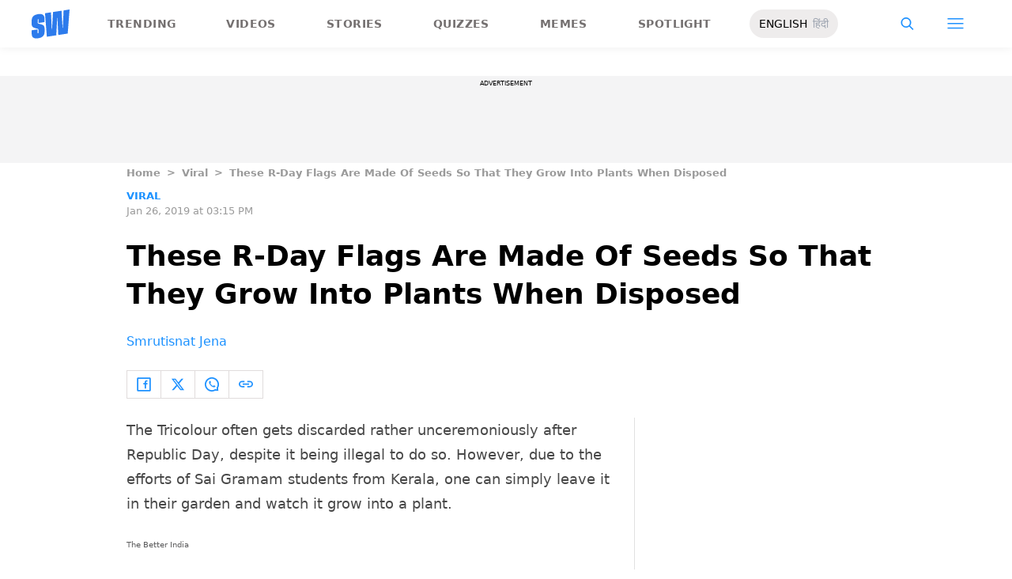

--- FILE ---
content_type: text/html; charset=utf-8
request_url: https://www.scoopwhoop.com/news/r-day-flag-made-of-seeds-grow-into-plants/
body_size: 49089
content:
<!DOCTYPE html><html lang="en" translate="no"><head><meta charSet="utf-8"/><meta name="viewport" content="width=device-width"/><link rel="icon" type="image/png" sizes="32x32" href="https://www.scoopwhoop.com/englishsw-icon.ico/"/><script type="application/ld+json">{"@context":"https://schema.org","@type":"BreadcrumbList","itemListElement":[{"@type":"ListItem","position":1,"name":"Home","item":"https://www.scoopwhoop.com"},{"@type":"ListItem","position":2,"name":"Viral","item":"https://www.scoopwhoop.com/category/news/"},{"@type":"ListItem","position":3,"name":"These R-Day Flags Are Made Of Seeds So That They Grow Into Plants When Disposed","item":""}]}</script><script type="application/ld+json">{"@context":"http://schema.org","@type":"NewsArticle","mainEntityofPage":{"@type":"WebPage","@id":"https://www.scoopwhoop.com/news/r-day-flag-made-of-seeds-grow-into-plants/"},"headline":"These R-Day Flags Are Made Of Seeds So That They Grow Into Plants When Disposed","datePublished":"2019-01-26T15:15:27","dateModified":"2019-01-26T15:15:27","description":"The Tricolour often gets discarded rather unceremoniously after Republic Day, despite it being illegal to do so. However, due to the efforts of Sai Gramam students from Kerala, one can simply leave it in their garden [...]\n","image":{"@type":"ImageObject","url":"https://wp.scoopwhoop.com/wp-content/uploads/2019/01/c3061eca-b064-432f-8a2e-fe4ee4600186.jpg","width":1200,"height":667},"author":{"@type":"Person","name":"Smrutisnat Jena","url":"https://www.scoopwhoop.com/author/smrutisnat-jena"}}</script><link rel="amphtml" href="https://www.scoopwhoop.com/amp/news/r-day-flag-made-of-seeds-grow-into-plants/"/><title>These R-Day Flags Are Made Of Seeds So That They Grow Into Plants When Disposed - ScoopWhoop</title><meta name="description" content="The Tricolour often gets discarded rather unceremoniously after Republic Day, despite it being illegal to do so. However, due to the efforts of Sai Gramam students from Kerala, one can simply leave it in their garden [...]"/><meta property="article:published_time" content="2019-01-26T15:15:27"/><meta property="article:modified_time" content="2019-01-26T15:15:27"/><meta property="og:site_name" content="ScoopWhoop"/><meta property="og:title" content="These R-Day Flags Are Made Of Seeds So That They Grow Into Plants When Disposed - ScoopWhoop"/><meta property="og:url" content="https://www.scoopwhoop.com/news/r-day-flag-made-of-seeds-grow-into-plants/"/><meta property="og:description" content="The Tricolour often gets discarded rather unceremoniously after Republic Day, despite it being illegal to do so. However, due to the efforts of Sai Gramam students from Kerala, one can simply leave it in their garden [...]"/><meta property="og:image" content="https://wp.scoopwhoop.com/wp-content/uploads/2019/01/c3061eca-b064-432f-8a2e-fe4ee4600186.jpg"/><meta property="twitter:title" content="These R-Day Flags Are Made Of Seeds So That They Grow Into Plants When Disposed - ScoopWhoop"/><meta property="twitter:description" content="The Tricolour often gets discarded rather unceremoniously after Republic Day, despite it being illegal to do so. However, due to the efforts of Sai Gramam students from Kerala, one can simply leave it in their garden [...]"/><meta property="twitter:card" content="Summary"/><meta property="twitter:image" content="https://wp.scoopwhoop.com/wp-content/uploads/2019/01/c3061eca-b064-432f-8a2e-fe4ee4600186.jpg"/><meta property="twitter:url" content="https://www.scoopwhoop.com/news/r-day-flag-made-of-seeds-grow-into-plants/"/><link rel="canonical" href="https://www.scoopwhoop.com/news/r-day-flag-made-of-seeds-grow-into-plants/"/><meta name="robots" content=""/><meta property="og:image:url" content="https://wp.scoopwhoop.com/wp-content/uploads/2019/01/c3061eca-b064-432f-8a2e-fe4ee4600186.jpg"/><meta property="og:image:secure_url" content="https://wp.scoopwhoop.com/wp-content/uploads/2019/01/c3061eca-b064-432f-8a2e-fe4ee4600186.jpg"/><meta property="og:image:type" content="image/jpeg"/><meta name="twitter:site" content="@ScoopWhoop"/><meta name="twitter:creator" content="@ScoopWhoop"/><meta name="twitter:domain" content="https://www.scoopwhoop.com"/><meta name="next-head-count" content="28"/><script src="https://jsc.mgid.com/site/1055324.js" async="" type="59766b5708fc5766851ed061-text/javascript"></script><script async="" src="https://pagead2.googlesyndication.com/pagead/js/adsbygoogle.js?client=ca-pub-4341777985440300" crossorigin="anonymous" type="59766b5708fc5766851ed061-text/javascript"></script><meta name="google-signin-client_id" content="286947471023-1gd3gh9mob8tslujirk4cbvgmg2eppr5.apps.googleusercontent.com"/><meta name="google-adsense-account" content="ca-pub-4341777985440300"/><meta name="sso_image" content="https://www.scoopwhoop.com/images/logo_bg.png"/><script async="" src="https://securepubads.g.doubleclick.net/tag/js/gpt.js" crossorigin="anonymous" type="59766b5708fc5766851ed061-text/javascript"></script><script type="59766b5708fc5766851ed061-text/javascript">
          window.googletag = window.googletag || {cmd: []};
          googletag.cmd.push(function() {
            googletag.pubads().enableSingleRequest();
            googletag.enableServices();
          });
        </script><meta property="fb:pages" content="110141895861579"/><meta name="google-site-verification" content="w-5K8RO4qUtBEZjM1qwB_3Waul01CrTH0UV_pZGN7mg"/><meta name="msvalidate.01" content="8677646C2CE716FE237A1E2DC9569AE8"/><meta name="theme-color" content="#ffec41"/><meta property="article:publisher" content="https://www.facebook.com/Scoopwhoop"/><script type="59766b5708fc5766851ed061-text/javascript">
              var googletag = googletag || {};
              googletag.cmd = googletag.cmd || [];
              window.stpd = window.stpd || {que: []};
              window.dataLayer = window.dataLayer || [];
              window.ga = window.ga || function(){(ga.q=ga.q||[]).push(arguments)};ga.l=+new Date;
              function gtag(){dataLayer.push(arguments)};
              window._aaq = window._aaq || [];
              window.evars = {};
      
              (function() {
                if (typeof globalThis === 'object') return;
                Object.defineProperty(Object.prototype, '__magic__', {
                  get: function() {
                    return this;
                  },
                  configurable: true
                });
                __magic__.globalThis = __magic__; // lolwat
                delete Object.prototype.__magic__;
              }());
              window.requestIdleCallback = window.requestIdleCallback ||
                function (cb) {
                  return setTimeout(function () {
                    var start = Date.now();
                    cb({ 
                      didTimeout: false,
                      timeRemaining: function () {
                        return Math.max(0, 50 - (Date.now() - start));
                      }
                    });
                  }, 1);
                };
      
              window.cancelIdleCallback = window.cancelIdleCallback ||
                function (id) {
                  clearTimeout(id);
                };
              if (!Array.prototype["forEach"]) {
                Array.prototype.forEach = function (callback, thisArg) {
                  if (this == null) {
                    throw new TypeError("Array.prototype.forEach called on null or undefined");
                  }
                  var T, k;
                  var O = Object(this);
                  var len = O.length >>> 0;
                  if (typeof callback !== "function") {
                    throw new TypeError(callback + " is not a function");
                  }
                  if (arguments.length > 1) {
                    T = thisArg;
                  }
                  k = 0;
                  while (k < len) {
                    var kValue;
                    if (k in O) {
                      kValue = O[k];
                      callback.call(T, kValue, k, O);
                    }
                    k++;
                  }
                };
              }
              if(!NodeList.prototype.forEach) {
                NodeList.prototype.forEach = Array.prototype.forEach;
              }
      
      
              if (!Array.prototype.flat) {
                Object.defineProperty(Array.prototype, "flat", {
                  configurable: true,
                  value: function flat() {
                    var depth = isNaN(arguments[0]) ? 1 : Number(arguments[0]);
      
                    return depth
                      ? Array.prototype.reduce.call(
                          this,
                          function (acc, cur) {
                            if (Array.isArray(cur)) {
                              acc.push.apply(acc, flat.call(cur, depth - 1));
                            } else {
                              acc.push(cur);
                            }
      
                            return acc;
                          },
                          []
                        )
                      : Array.prototype.slice.call(this);
                  },
                  writable: true,
                });
              }
      
              if (!Array.prototype.flatMap) {
                Object.defineProperty(Array.prototype, "flatMap", {
                  configurable: true,
                  value: function flatMap() {
                    return Array.prototype.map.apply(this, arguments).flat();
                  },
                  writable: true,
                });
              }
      
              Promise.allSettled = function (promises) {
                return Promise.all(promises.map(function(p) {
                  return p.then(function(value){
                      return {
                        status: "fulfilled",
                        value,
                      };
                    }).catch(function(reason) {
                      return {
                        status: "rejected",
                        reason,
                      };
                    });
                }));
              };
        </script><script async="" src="https://pagead2.googlesyndication.com/pagead/js/adsbygoogle.js?client=ca-pub-4341777985440300" crossorigin="anonymous" type="59766b5708fc5766851ed061-text/javascript"></script><script type="59766b5708fc5766851ed061-text/javascript" defer="" src="https://sb.scorecardresearch.com/c2/31744522/cs.js"></script><script id="tag-manager-data-layer" type="59766b5708fc5766851ed061-text/javascript">window.dataLayer = window.dataLayer || [];</script><link data-next-font="" rel="preconnect" href="/" crossorigin="anonymous"/><link rel="preload" href="/_next/static/css/d6a1daaf0eccb130.css" as="style"/><link rel="stylesheet" href="/_next/static/css/d6a1daaf0eccb130.css" data-n-g=""/><link rel="preload" href="/_next/static/css/7dd6aef63389018e.css" as="style"/><link rel="stylesheet" href="/_next/static/css/7dd6aef63389018e.css"/><noscript data-n-css=""></noscript><script defer="" nomodule="" src="/_next/static/chunks/polyfills-c67a75d1b6f99dc8.js" type="59766b5708fc5766851ed061-text/javascript"></script><script defer="" src="/_next/static/chunks/199.a34f6a13e92e9ada.js" type="59766b5708fc5766851ed061-text/javascript"></script><script defer="" src="/_next/static/chunks/147.518f2e215b57b29e.js" type="59766b5708fc5766851ed061-text/javascript"></script><script defer="" src="/_next/static/chunks/26.90f1932ac1bb3e72.js" type="59766b5708fc5766851ed061-text/javascript"></script><script src="/_next/static/chunks/webpack-0014f9f382a4e4bc.js" defer="" type="59766b5708fc5766851ed061-text/javascript"></script><script src="/_next/static/chunks/framework-2c79e2a64abdb08b.js" defer="" type="59766b5708fc5766851ed061-text/javascript"></script><script src="/_next/static/chunks/main-791800348e7f30cb.js" defer="" type="59766b5708fc5766851ed061-text/javascript"></script><script src="/_next/static/chunks/pages/_app-0819daed81de5163.js" defer="" type="59766b5708fc5766851ed061-text/javascript"></script><script src="/_next/static/chunks/33-2d38155507b45964.js" defer="" type="59766b5708fc5766851ed061-text/javascript"></script><script src="/_next/static/chunks/483-bbbb2123da5bba10.js" defer="" type="59766b5708fc5766851ed061-text/javascript"></script><script src="/_next/static/chunks/646-2ff4d698cbb88b5e.js" defer="" type="59766b5708fc5766851ed061-text/javascript"></script><script src="/_next/static/chunks/pages/%5B...slug%5D-76003aebc102283a.js" defer="" type="59766b5708fc5766851ed061-text/javascript"></script><script src="/_next/static/MLUehIVN2oZyNTwmrlf6G/_buildManifest.js" defer="" type="59766b5708fc5766851ed061-text/javascript"></script><script src="/_next/static/MLUehIVN2oZyNTwmrlf6G/_ssgManifest.js" defer="" type="59766b5708fc5766851ed061-text/javascript"></script><style id="__jsx-7ec6fdf2d9272603">.modal-close-icon.jsx-7ec6fdf2d9272603{position:absolute;width:15px;height:15px;-webkit-border-radius:50%;-moz-border-radius:50%;border-radius:50%;top:-19px;right:0;background-color:#fff;cursor:pointer}</style></head><body class="font-sans"><div id="__next"><div class="removeTransitions articleContainer overflow-x-hidden"><div class="relative h-24"><div class="sticky top-[35px]"><div class="sticky-header"><div class="stickynav-container"><div class="stickynav_left"><a href="/?ref=sticky_nav"><svg width="48" height="37" xmlns="http://www.w3.org/2000/svg"><g fill="#2D7BEC" fill-rule="nonzero"><path d="M48 0v.422c-.017.068-.045.134-.05.202-.146 1.864-.29 3.728-.433 5.592a15709.4 15709.4 0 00-.576 7.547c-.214 2.766-.43 5.531-.65 8.297l-.604 7.786c-.046.595-.055.585-.668.678-3.266.495-6.531.992-9.796 1.492-.502.076-1.004.146-1.535.224l-1.051-21.604-.326.062-1.109 21.927-11.94 1.82-2.353-29.71 7.566-1.15.992 21.61c.234.035.338-.03.35-.264.077-1.496.166-2.991.25-4.487l.39-6.864.471-8.16c.043-.739.089-1.478.134-2.23l10.79-1.645 1.264 21.588.326-.046.992-21.936L48 0zM16.268 15.937l-7.476 1.14v-.328-3.68c0-.12.006-.243-.011-.361-.034-.238-.103-.475-.392-.506-.286-.03-.537.08-.647.354a1.638 1.638 0 00-.108.585c-.01 1.096.01 2.192-.01 3.288-.013.677.288 1.162.896 1.407.503.203 1.046.327 1.581.436 1.191.242 2.35.571 3.484 1.013 1.44.56 2.242 1.624 2.605 3.049.117.458.18.928.187 1.4.022 1.578.036 3.158 0 4.735-.037 1.733-.45 3.364-1.568 4.758-1.023 1.277-2.394 2.045-3.933 2.542-1.838.594-3.73.896-5.665.778a7.701 7.701 0 01-1.943-.37c-1.75-.583-2.649-1.9-2.98-3.625A11.22 11.22 0 01.1 30.667C.074 29.3.091 27.932.092 26.565c0-.08.007-.159.012-.26l7.453-1.136v3.966c0 .12 0 .241.006.362.013.248.089.458.369.523.265.06.583-.082.679-.344.07-.193.103-.41.105-.616.01-1.086-.003-2.172.007-3.258.007-.646-.265-1.138-.87-1.355-.706-.252-1.438-.44-2.17-.612-1.012-.239-2.007-.516-2.965-.93-1.485-.639-2.232-1.813-2.56-3.307a3.306 3.306 0 01-.09-.687c-.013-2.209-.211-4.426.135-6.622.42-2.671 1.999-4.482 4.511-5.493 2.214-.891 4.528-1.265 6.92-1.058 2.528.22 4.167 1.772 4.5 4.278.103.773.116 1.562.129 2.344.02 1.185.005 2.37.005 3.577z"></path> </g></svg></a><ul class="stickynav_list"><li class=""><a href="/?ref=sticky_nav">Trending</a></li><li class=""><a href="/watch/?ref=sticky_nav">Videos</a></li><li class=""><a href="/read/?ref=sticky_nav">Stories</a></li><li class=""><a href="/play/?ref=sticky_nav">Quizzes</a></li><li class=""><a href="/laugh/?ref=sticky_nav">Memes</a></li><li class=""><a href="/spotlight/?ref=sticky_nav">Spotlight</a></li></ul><div class="langToggleAmpBtn bg-[#EEECEC] w-28 rounded-full text-sm px-3 py-2 flex justify-between items-center"><a class="text-black" href="/">ENGLISH</a><a class="text-gray-400" href="/category/hindi/">हिंदी</a></div></div><div><ul class="sticky-nav-icons items-center inline-flex"><li class="px-[5px] stickyNavSearchIcon"><button type="button" class="p-4"><img alt="search-icon" loading="lazy" width="17" height="16" decoding="async" data-nimg="1" style="color:transparent" src="/_next/static/media/searchIcon.6d872b76.svg"/></button><div class="fixed w-full h-full lg:w-screen lg:h-screen top-0 left-0 overflow-x-hidden bg-white transition-transform duration-300 ease-out z-[200]" style="transform:translateY(-100%);background:rgba(0, 0, 0, 0.6)"><div><div class="overlay_logo search_dropdown"><div class="flex justify-between max-w-[1100px] mx-auto"><div><svg width="70" height="52" fill="none"><path d="M70 0v.6c-.025.096-.065.191-.073.288-.213 2.65-.423 5.3-.632 7.95l-.84 10.73c-.312 3.934-.627 7.866-.947 11.798-.294 3.69-.588 7.38-.88 11.071-.069.846-.082.833-.975.964-4.763.704-9.525 1.41-14.287 2.121-.73.108-1.463.209-2.238.32l-1.533-30.719-.475.088-1.617 31.177-17.414 2.588-3.43-42.242 11.034-1.638 1.446 30.73c.342.048.493-.045.511-.378.112-2.126.242-4.253.365-6.379l.568-9.76c.228-3.868.457-7.735.687-11.602.063-1.05.13-2.101.195-3.173L55.2 2.197l1.844 30.695.476-.065 1.446-31.19L70 0z" fill="url(#smnav_linear)"></path><path d="M23.725 22.66l-10.903 1.62v-.465-5.232c0-.172.008-.345-.017-.514-.05-.339-.15-.675-.571-.72-.418-.043-.784.114-.944.503a2.28 2.28 0 0 0-.157.833c-.015 1.558.013 3.117-.015 4.674-.018.963.42 1.653 1.307 2.002.734.289 1.525.464 2.306.619 1.737.344 3.427.813 5.08 1.44 2.101.798 3.27 2.31 3.8 4.336.17.651.261 1.32.272 1.991.033 2.244.052 4.49.001 6.733-.056 2.463-.658 4.782-2.287 6.765-1.492 1.816-3.492 2.908-5.736 3.615-2.68.843-5.438 1.273-8.261 1.105a11.483 11.483 0 0 1-2.833-.526c-2.553-.83-3.864-2.702-4.348-5.154a15.573 15.573 0 0 1-.271-2.68c-.04-1.944-.014-3.89-.014-5.833 0-.113.01-.226.018-.37l10.869-1.616V41.426c0 .172 0 .343.009.515.019.353.129.651.537.743.386.087.85-.115.99-.488.103-.275.15-.583.153-.877.015-1.544-.004-3.088.011-4.632.01-.918-.386-1.618-1.27-1.926-1.028-.359-2.096-.627-3.162-.871-1.478-.34-2.928-.733-4.326-1.32C1.798 31.66.71 29.99.231 27.865c-.072-.32-.13-.65-.131-.976-.02-3.142-.308-6.294.196-9.417.613-3.798 2.915-6.373 6.58-7.81 3.228-1.267 6.602-1.799 10.09-1.504 3.687.312 6.078 2.519 6.563 6.082.15 1.1.168 2.22.188 3.333.03 1.685.008 3.37.008 5.086z" fill="url(#smnav1_linear)"></path><defs><linearGradient id="smnav_linear" x1="-6.087" y1="-13" x2="44.03" y2="51.538" gradientUnits="userSpaceOnUse"><stop stop-color="#FFEC41"></stop><stop offset="1" stop-color="#FFB341"></stop></linearGradient><linearGradient id="smnav1_linear" x1="-12.174" y1="6.5" x2="10.013" y2="52.931" gradientUnits="userSpaceOnUse"><stop stop-color="#FFEC41"></stop><stop offset="1" stop-color="#FFB341"></stop></linearGradient><linearGradient x1="-6.087" x2="45.71" y1="-13.352" y2="51.592" gradientUnits="userSpaceOnUse" id="profileDropdownGradient"><stop stop-color="#1B91FF"></stop><stop offset=".99" stop-color="#9F49E3"></stop></linearGradient></defs></svg></div><div class="flex-1 pl-[22px] pr-[100px]"><div class="flex"><form id="searchForm" method="GET" action="/" class="flex w-full items-center"><label for="search" class="flex-1"><input class="outline-0 bg-[#f8f7f7] border-[0.5px] border-solid border-[#e4e4e4] w-full rounded-[4px] p-[11px]" type="text" name="s" aria-label="search" id="searchInput"/></label><button type="submit" class="m1 cursor-pointer p-[10px]"><img alt="search-with-downarrow-icon" loading="lazy" width="36" height="41" decoding="async" data-nimg="1" style="color:transparent" src="/_next/static/media/searchWithDownArrow.03d1d626.svg"/></button></form></div></div><div class="menu_icon"><div class="m2"><button type="button"><img alt="close-icon" loading="lazy" width="17" height="16" decoding="async" data-nimg="1" style="color:transparent" src="/_next/static/media/closeIcon.dee50c4b.svg"/></button></div></div></div></div></div></div></li><li class="px-[5px] stickyNavHamIcon"><button type="button" class="p-4"><img alt="hamburger-icon" loading="lazy" width="21" height="14" decoding="async" data-nimg="1" style="color:transparent" src="/_next/static/media/hamburgerIcon.e3670b59.svg"/></button><div class="fixed w-full h-full lg:w-screen lg:h-screen top-0 left-0 overflow-x-hidden bg-white transition-transform duration-300 ease-out z-[200]" style="transform:translateY(-100%);background:linear-gradient(108.34deg,#ffb341 1.02%,#ff2272 99.43%)"><div class="overlay_logo "><div class="flex justify-between max-w-[1100px] mx-auto"><div><a class="cursor-pointer" href="/?ref=nav_top"><svg width="70" height="52" fill="none"><path d="M70 0v.6c-.025.096-.065.191-.073.288-.213 2.65-.423 5.3-.632 7.95l-.84 10.73c-.312 3.934-.627 7.866-.947 11.798-.294 3.69-.588 7.38-.88 11.071-.069.846-.082.833-.975.964-4.763.704-9.525 1.41-14.287 2.121-.73.108-1.463.209-2.238.32l-1.533-30.719-.475.088-1.617 31.177-17.414 2.588-3.43-42.242 11.034-1.638 1.446 30.73c.342.048.493-.045.511-.378.112-2.126.242-4.253.365-6.379l.568-9.76c.228-3.868.457-7.735.687-11.602.063-1.05.13-2.101.195-3.173L55.2 2.197l1.844 30.695.476-.065 1.446-31.19L70 0z" fill="url(#smnav_linear)"></path><path d="M23.725 22.66l-10.903 1.62v-.465-5.232c0-.172.008-.345-.017-.514-.05-.339-.15-.675-.571-.72-.418-.043-.784.114-.944.503a2.28 2.28 0 0 0-.157.833c-.015 1.558.013 3.117-.015 4.674-.018.963.42 1.653 1.307 2.002.734.289 1.525.464 2.306.619 1.737.344 3.427.813 5.08 1.44 2.101.798 3.27 2.31 3.8 4.336.17.651.261 1.32.272 1.991.033 2.244.052 4.49.001 6.733-.056 2.463-.658 4.782-2.287 6.765-1.492 1.816-3.492 2.908-5.736 3.615-2.68.843-5.438 1.273-8.261 1.105a11.483 11.483 0 0 1-2.833-.526c-2.553-.83-3.864-2.702-4.348-5.154a15.573 15.573 0 0 1-.271-2.68c-.04-1.944-.014-3.89-.014-5.833 0-.113.01-.226.018-.37l10.869-1.616V41.426c0 .172 0 .343.009.515.019.353.129.651.537.743.386.087.85-.115.99-.488.103-.275.15-.583.153-.877.015-1.544-.004-3.088.011-4.632.01-.918-.386-1.618-1.27-1.926-1.028-.359-2.096-.627-3.162-.871-1.478-.34-2.928-.733-4.326-1.32C1.798 31.66.71 29.99.231 27.865c-.072-.32-.13-.65-.131-.976-.02-3.142-.308-6.294.196-9.417.613-3.798 2.915-6.373 6.58-7.81 3.228-1.267 6.602-1.799 10.09-1.504 3.687.312 6.078 2.519 6.563 6.082.15 1.1.168 2.22.188 3.333.03 1.685.008 3.37.008 5.086z" fill="url(#smnav1_linear)"></path><defs><linearGradient id="smnav_linear" x1="-6.087" y1="-13" x2="44.03" y2="51.538" gradientUnits="userSpaceOnUse"><stop stop-color="#FFEC41"></stop><stop offset="1" stop-color="#FFB341"></stop></linearGradient><linearGradient id="smnav1_linear" x1="-12.174" y1="6.5" x2="10.013" y2="52.931" gradientUnits="userSpaceOnUse"><stop stop-color="#FFEC41"></stop><stop offset="1" stop-color="#FFB341"></stop></linearGradient><linearGradient x1="-6.087" x2="45.71" y1="-13.352" y2="51.592" gradientUnits="userSpaceOnUse" id="profileDropdownGradient"><stop stop-color="#1B91FF"></stop><stop offset=".99" stop-color="#9F49E3"></stop></linearGradient></defs></svg></a></div><div class="menu_icon"><div class="m1"><img alt="hamburger" loading="lazy" width="20" height="31" decoding="async" data-nimg="1" style="color:transparent" src="/_next/static/media/hamburgerWithDownArrow.42776837.svg"/></div><div class="m2"><button type="button"><img alt="close-icon" loading="lazy" width="17" height="16" decoding="async" data-nimg="1" style="color:transparent" src="/_next/static/media/closeIcon.dee50c4b.svg"/></button></div></div></div></div><div class="container"><div class="mb-8"><div class="pt-[30px]"><div class=" leading-tight  flex items-center  mb-[30px]"><span><img alt="userIcon" loading="lazy" width="18" height="16" decoding="async" data-nimg="1" style="color:transparent" src="/_next/static/media/userIcon.7e4a77f4.svg"/></span><button type="button" class="pl-3 text-white">Sign In</button></div><div class="flex "><div class="relative flex-1 w-1/2 pr-[34px]  after:w-[1px] after:h-[70%] after:top-[40px] after:absolute after:bg-white after:bottom-0 after:opacity-[0.5] after:right-0"><div class="flex items-center  mb-[14px]"><h2 class="tracking-[.41em] text-[13px] font-bold text-white mr-2">CATEGORIES</h2><span class="h-[1px] bg-white flex-1"></span></div><div class=" flex flex-wrap justify-between category_items"><div class="w-1/3"><a class="hover:scale-[1.05] transition-transform" role="presentation" href="/category/news/?ref=nav_links">Viral</a></div><div class="w-1/3"><a class="hover:scale-[1.05] transition-transform" role="presentation" href="/category/entertainment/?ref=nav_links">Entertainment</a></div><div class="w-1/3"><a class="hover:scale-[1.05] transition-transform" role="presentation" href="/category/humor/?ref=nav_links">Humor</a></div><div class="w-1/3"><a class="hover:scale-[1.05] transition-transform" role="presentation" href="/category/opinion/?ref=nav_links">Opinion</a></div><div class="w-1/3"><a class="hover:scale-[1.05] transition-transform" role="presentation" href="/category/food/?ref=nav_links">Food</a></div><div class="w-1/3"><a class="hover:scale-[1.05] transition-transform" role="presentation" href="/category/travel/?ref=nav_links">Travel</a></div><div class="w-1/3"><a class="hover:scale-[1.05] transition-transform" role="presentation" href="/category/women/?ref=nav_links">Women</a></div><div class="w-1/3"><a class="hover:scale-[1.05] transition-transform" role="presentation" href="/category/lgbt/?ref=nav_links">LGBTQIA</a></div><div class="w-1/3"><a class="hover:scale-[1.05] transition-transform" role="presentation" href="/category/animals/?ref=nav_links">Animals</a></div><div class="w-1/3"><a class="hover:scale-[1.05] transition-transform" role="presentation" href="/category/relationships/?ref=nav_links">Sex &amp; Relationships</a></div><div class="w-1/3"><a class="hover:scale-[1.05] transition-transform" role="presentation" href="/category/culture/?ref=nav_links">Culture</a></div><div class="w-1/3"><a class="hover:scale-[1.05] transition-transform" role="presentation" href="/category/sports/?ref=nav_links">Sports</a></div><div class="w-1/3"><a class="hover:scale-[1.05] transition-transform" role="presentation" href="/category/tech/?ref=nav_links">Tech</a></div><div class="w-1/3"><a class="hover:scale-[1.05] transition-transform" role="presentation" href="/category/men/?ref=nav_links">Men</a></div><div class="w-1/3"><a class="hover:scale-[1.05] transition-transform" role="presentation" href="/category/health/?ref=nav_links">Health</a></div><div class="w-1/3"><a class="hover:scale-[1.05] transition-transform" role="presentation" href="/category/bigg-boss/?ref=nav_links">Bigg Boss</a></div></div></div><div class="flex-1 w-1/2 pl-[34px]"><div class="flex items-center   mb-[14px]"><h2 class="tracking-[.41em] text-[13px] pr-4 font-bold text-white">OUR CHANNELS</h2><span class="h-[1px] bg-white flex-1"></span></div><div class="flex justify-evenly items-center h-[90%]"><a target="_blank" href="https://hindi.scoopwhoop.com/?ref=scoopwhoop&amp;utm_source=scoopwhoop&amp;utm_medium=desktop" rel="noreferrer"><div class="w-20 h-20 relative"><img alt="SW Hindi" loading="lazy" decoding="async" data-nimg="fill" class="object-cover" style="position:absolute;height:100%;width:100%;left:0;top:0;right:0;bottom:0;color:transparent" src="/_next/static/media/sw_hindi.40fd7a47.svg"/></div></a><a target="_blank" href="https://www.youtube.com/channel/UC7lmZqhJeTzeQQkqNvfmjqw" rel="noreferrer"><div class="w-20 h-20 relative"><img alt="OK Tested" loading="lazy" decoding="async" data-nimg="fill" class="object-cover" style="position:absolute;height:100%;width:100%;left:0;top:0;right:0;bottom:0;color:transparent" src="/_next/static/media/ok_tested.58dc2292.svg"/></div></a><a target="_blank" href="https://www.youtube.com/user/scoopwhoopvideos" rel="noreferrer"><div class="w-20 h-20 relative"><img alt="SW Sketches" loading="lazy" decoding="async" data-nimg="fill" class="object-cover" style="position:absolute;height:100%;width:100%;left:0;top:0;right:0;bottom:0;color:transparent" src="/_next/static/media/sw_ske.102ee47c.svg"/></div></a><a target="_blank" href="https://www.vagabomb.com/?ref=scoopwhoop&amp;utm_source=scoopwhoop&amp;utm_medium=desktop" rel="noreferrer"><div class="w-20 h-20 relative"><img alt="Vagabomb" loading="lazy" decoding="async" data-nimg="fill" class="object-cover" style="position:absolute;height:100%;width:100%;left:0;top:0;right:0;bottom:0;color:transparent" src="/_next/static/media/vb.676f3863.svg"/></div></a></div></div></div></div></div></div><div class="container"><a class="flex mt-4 hover:scale-105 transition-transform float-right text-xl leading-4 pr-2" href="/all_shows/?ref=nav_show"><div class="pr-2 text-white">View All</div><img alt="arrow-icon" loading="lazy" width="17" height="13" decoding="async" data-nimg="1" style="color:transparent" src="/_next/static/media/arrowIcon.ed096e20.svg"/></a></div><div class="container"><div class="flex justify-between flex-wrap w-[70%] tracking-[.235em]"><a class="w-[33%] mb-[10px] hover:scale-[1.05] transition-transform text-sm text-white" href="/about/?ref=nav_links">ABOUT US</a><a class="w-[33%] mb-[10px] hover:scale-[1.05] transition-transform text-sm text-white" href="/contact/?ref=nav_links">CONTACT US</a><a class="w-[33%] mb-[10px] hover:scale-[1.05] transition-transform text-sm text-white" href="/advertise/?ref=nav_links">ADVERTISE WITH US</a><a target="_blank" class="w-[33%] mb-[10px] hover:scale-[1.05] transition-transform text-sm text-white" href="https://recruiterflow.com/scoopwhoop/jobs">CAREERS</a><a class="w-[33%] mb-[10px] hover:scale-[1.05] transition-transform text-sm text-white" href="/privacy-policy/?ref=nav_links">PRIVACY POLICY</a><a class="w-[33%] mb-[10px] hover:scale-[1.05] transition-transform text-sm text-white" href="/terms-and-conditions/?ref=nav_links">TERMS AND CONDITIONS</a></div></div></div></li></ul></div></div><span style="transform:translateX(-100%)" class="absolute bg-[#ffec41] h-[3px] w-full bottom-0 "></span></div></div></div><div class="desktopHeaderWrapper relative z-20"></div><div class="pb-20 lg:pb-0"><div class="container"></div><div style="display:contents" class="relative google-ads-outer"><div class="jsx-7ec6fdf2d9272603 min-h-[110px] min-w-full bg-zinc-100 pt-1"><div style="font-size:8px" class="jsx-7ec6fdf2d9272603 uppercase text-center m-0 left-0 right-0 pb-1 ">ADVERTISEMENT</div><div id="article-detail-desktop-atf" class="jsx-7ec6fdf2d9272603 gpt-ads w-full mx-auto  justify-center flex"></div></div></div><div class="relative fix-sticky-sides"><div class="container"><div class="lg:px-0"><div class="px-4 lg:px-0"><ul class="contents my-4"><li class="contents text-[13px] leading-5 font-bold text-[#9a9a9a] capitalize"><a href="/?ref=page_article">Home</a></li><li class="contents text-[13px] leading-5 font-bold text-[#9a9a9a] capitalize"><span class="mr-2 ml-2">&gt;</span><a href="/category/news/?ref=page_article">Viral</a></li><li class="contents text-[13px] leading-5 font-bold text-[#9a9a9a] capitalize"><span class="mr-2 ml-2">&gt;</span><span>These R-Day Flags Are Made Of Seeds So That They Grow Into Plants When Disposed</span></li></ul><div class=""><p class="article-tags"><a href="/category/news/?ref=page_article">Viral</a></p><p class="article-published">Jan 26, 2019 at 03:15 PM</p></div><div class="article-title"><h1>These R-Day Flags Are Made Of Seeds So That They Grow Into Plants When Disposed</h1></div><div class="article-author"><a href="/author/smrutisnat-jena/?ref=page_article">Smrutisnat Jena</a></div><div class="my-6 flex"><div class="articleSocialBtns border-[1px] border-[#e0dcdc] border-r-0"><button type="button" class="fb py-2 px-3 inline-flex items-center border-r-[1px] border-r-[#e0dcdc] socialIconArticle"><img alt="fb-icon" loading="lazy" width="18" height="18" decoding="async" data-nimg="1" style="color:transparent" src="/_next/static/media/facebookIcon.dfe990f6.svg"/></button><button type="button" class="twitter py-2 px-3 inline-flex items-center border-r-[1px] border-r-[#e0dcdc] socialIconArticle"><img alt="twitter-icon" loading="lazy" width="18" height="18" decoding="async" data-nimg="1" style="color:transparent" src="/_next/static/media/twitterIcon.9835f97e.svg"/></button><button type="button" class="whatsapp py-2 px-3 inline-flex items-center border-r-[1px] border-r-[#e0dcdc] socialIconArticle"><img alt="whatsapp-icon" loading="lazy" width="18" height="18" decoding="async" data-nimg="1" style="color:transparent" src="/_next/static/media/whatsappIcon.ab795d41.svg"/></button><button type="button" class="clipboard py-2 px-3 inline-flex items-center border-r-[1px] border-r-[#e0dcdc] socialIconArticle"><img alt="clipboard-icon" loading="lazy" width="18" height="18" decoding="async" data-nimg="1" style="color:transparent" src="/_next/static/media/clipboardIcon.55a48cbe.svg"/></button></div></div></div><div class="flex"><div class="article-content w-full lg:w-[67%]  md:pr-4 md:border-[#e1e1e1]  lg:pr-4 lg:border-[#e1e1e1] md:border-r lg:border-r"><div id="articleBody" class="px-4 lg:px-0 article-body break-words "><p>The Tricolour often gets discarded rather unceremoniously after Republic Day, despite it being illegal to do so. However, due to the efforts of Sai Gramam students from Kerala, one can simply leave it in their garden and watch it grow into a plant. </p><div id="v-scoopwhoop"></div><div class="relative mb-36">
<figure class="wp-block-image size-full"><img loading="lazy" decoding="async" alt="" src="https://wp.scoopwhoop.com/wp-content/uploads/2019/01/5c4c1a3a7c99885c8eff5131_8c179908-ef03-4413-a7fa-f40d86a5f308_3_3.jpg"/><figcaption><a href="https://www.scoopwhoop.com/rd?url=https%3A%2F%2Fwww.thebetterindia.com%2F155886%2Findependence-day-tricolour-seed-paper%2F">The Better India</a></figcaption></figure>
<h2>According to <a target="_blank" rel="nofollow noopener" href="https://www.scoopwhoop.com/rd?url=http%3A%2F%2Fwww.newindianexpress.com%2Fcities%2Fthiruvananthapuram%2F2019%2Fjan%2F24%2Flaunch-today-this-republic-day-fly-a-seed-flag-1929178.html">T</a><a target="_blank" rel="nofollow noopener" href="https://www.scoopwhoop.com/rd?url=http%3A%2F%2Fwww.newindianexpress.com%2Fcities%2Fthiruvananthapuram%2F2019%2Fjan%2F24%2Flaunch-today-this-republic-day-fly-a-seed-flag-1929178.html">he New Indian Express</a>, these students celebrated Republic Day with seed flags instead of plastic or paper flags. </h2>
<div id="prisim-ad"></div><p>Bengaluru-based <a target="_blank" rel="nofollow noopener" href="https://www.scoopwhoop.com/rd?url=https%3A%2F%2Fwww.seedpaperindia.com%2F">Seed Paper India</a>, in association with the government, has launched two new projects: ‘seed flags’ and ‘seed balls’ at Sai Gramam on Thursday.</p>
<figure class="wp-block-image size-full"><img loading="lazy" decoding="async" alt="" src="https://wp.scoopwhoop.com/wp-content/uploads/2019/01/5c4c1a3a7c99885c8eff5131_32c14633-d964-4b63-9739-cf2d3304e88c_3_3.jpg"/><figcaption><a href="https://www.scoopwhoop.com/rd?url=https%3A%2F%2Fwww.edexlive.com%2Fhappening%2F2019%2Fjan%2F24%2Fthis-republic-day-fly-a-seed-flag-with-the-students-of-sai-gramam-in-kerala-5129.html">edexlive</a></figcaption></figure>
<h2>Anand Kumar, executive director of Sathya Sai Orphanage Trust spoke to <a target="_blank" rel="nofollow noopener" href="https://www.scoopwhoop.com/rd?url=http%3A%2F%2Fwww.newindianexpress.com%2Fcities%2Fthiruvananthapuram%2F2019%2Fjan%2F24%2Flaunch-today-this-republic-day-fly-a-seed-flag-1929178.html">The New Indian Express</a> on the subject and said: </h2>
<blockquote><p>We have assured the government the trust will provide the complete financial support required for the projects. The seed flag is a handmade, biodegradable type of paper which consists of different plant seeds. The seeds sprout when the paper is planted in soil. During the launch, the trust will unveil 1,000 seed flags prepared by the college and school students of Sai Trust.</p></blockquote>
<h2> Each flag costs Rs 12.</h2>
<figure class="wp-block-image size-full"><img loading="lazy" decoding="async" alt="" src="https://wp.scoopwhoop.com/wp-content/uploads/2019/01/5c4c1a3a7c99885c8eff5131_f9b55fcd-b94d-4668-831b-b5b54fa5009e_3_3.jpg"/><figcaption><a href="https://www.scoopwhoop.com/rd?url=http%3A%2F%2Fwww.newindianexpress.com%2Fworld%2F2018%2Fmay%2F11%2Fbritish-indians-revive-action-over-tricolour-desecration-in-uk-1813385.html">New Indian Express</a></figcaption></figure>
<p>Roshan Ray, the founder of Seed Paper India, which had introduced the idea of Tricolour made of seed paper also spoke to the reporters. </p>
<blockquote><p>The seeds embedded in the flag and balls are of neem, teak wood, marigold, tomato, sunflower and basil. Organic ink is used to colour them. For the colour green, we used spinach, for saffron, a mixture of turmeric powder and food grain colour and for the Ashoka Chakra, blueberries. The move aims at reducing plastic or paper waste during such events.</p></blockquote>
<figure class="wp-block-image size-full"><img loading="lazy" decoding="async" alt="" src="https://wp.scoopwhoop.com/wp-content/uploads/2019/01/5c4c1a3a7c99885c8eff5131_57c1848c-d0db-4f98-adad-9da9cbe373ed_3_3.jpg"/><figcaption><a href="https://www.scoopwhoop.com/rd?url=https%3A%2F%2Fwww.healthline.com%2Fhlcmsresource%2Fimages%2FAN_images%2FAN584-Flaxseeds-732x549-thumb.jpg">Healthline</a></figcaption></figure>
<h2>Meanwhile, with its other project ‘Seed balls’ the trust has plans to sow the seeds for a greener future. Quite literally. Anand Kumar shed some light on the project and said: </h2>
<blockquote><p>Around 5,000 seed balls will be unveiled at the launch. The Sai trust, in collaboration with the education institution and jail authorities, targets to distribute around 10 lakh seed balls across the state before the monsoon.</p></blockquote>
<p>Good luck to Seed Paper India then. Anything that helps make the Earth a bit greener is always a welcome move. </p>
</div></div><div class="px-4 lg:px-0"></div><div class="px-4 lg:px-0 my-6 flex"><div class="articleSocialBtns border-[1px] border-[#e0dcdc] border-r-0"><button type="button" class="fb py-2 px-3 inline-flex items-center border-r-[1px] border-r-[#e0dcdc] socialIconArticle"><img alt="fb-icon" loading="lazy" width="18" height="18" decoding="async" data-nimg="1" style="color:transparent" src="/_next/static/media/facebookIcon.dfe990f6.svg"/></button><button type="button" class="twitter py-2 px-3 inline-flex items-center border-r-[1px] border-r-[#e0dcdc] socialIconArticle"><img alt="twitter-icon" loading="lazy" width="18" height="18" decoding="async" data-nimg="1" style="color:transparent" src="/_next/static/media/twitterIcon.9835f97e.svg"/></button><button type="button" class="whatsapp py-2 px-3 inline-flex items-center border-r-[1px] border-r-[#e0dcdc] socialIconArticle"><img alt="whatsapp-icon" loading="lazy" width="18" height="18" decoding="async" data-nimg="1" style="color:transparent" src="/_next/static/media/whatsappIcon.ab795d41.svg"/></button><button type="button" class="clipboard py-2 px-3 inline-flex items-center border-r-[1px] border-r-[#e0dcdc] socialIconArticle"><img alt="clipboard-icon" loading="lazy" width="18" height="18" decoding="async" data-nimg="1" style="color:transparent" src="/_next/static/media/clipboardIcon.55a48cbe.svg"/></button></div></div><div style="display:contents" class="relative google-ads-outer"><div class="jsx-7ec6fdf2d9272603 min-h-[50px] py-4"><div id="article-detail-desktop-rhs-3" class="jsx-7ec6fdf2d9272603 gpt-ads w-full mx-auto   flex justify-center"></div></div></div><div class="px-4 lg:px-0"><div><div data-type="_mgwidget" data-widget-id="1647697"></div><div data-type="_mgwidget" data-widget-id="1865952"></div><script type="59766b5708fc5766851ed061-text/javascript">(function(w,q){w[q]=w[q]||[];w[q].push(["_mgc.load"])})(window,"_mgq");</script><div class="flex items-center pb-4"><div class="bg-[#ffec41] h-px lg:w-[60%] flex-1 lg:hidden"></div><div class="text-[#1b91ff] font-bold text-base"><div class="lg:ml-0 mx-2 my-6 lg:text-xs text-base  lg:tracking-[.31em] lg:uppercase uppercase">Top picks for you</div></div><div class="bg-[#ffec41] h-px lg:w-[60%] flex-1"></div></div><div class="topPicksForYou  mb-5 lg:shadow-none shadow-[0_0_7px_rgba(0,0,0,0.15)]"><div class="flex flex-row-reverse lg:flex-row"><div class="imageWrapper"><div class="relative w-32 h-full lg:w-96 lg:max-w-[340px] "><a href="/national-news/builder-arrested-after-tragic-death-of-tech-professional-in-noidas-sector-150/?ref=article_ymal"><img alt="Builder Arrested After Tragic Death of Tech Professional in Noida’s Sector 150" loading="lazy" decoding="async" data-nimg="fill" class="object-cover" style="position:absolute;height:100%;width:100%;left:0;top:0;right:0;bottom:0;color:transparent" sizes="100vw" srcSet="/_next/image/?url=https%3A%2F%2Fwp.scoopwhoop.com%2Fwp-content%2Fuploads%2F2025%2F11%2F23200322%2Findia_gate_smog_gradient_illustration-300x200.jpg&amp;w=640&amp;q=75 640w, /_next/image/?url=https%3A%2F%2Fwp.scoopwhoop.com%2Fwp-content%2Fuploads%2F2025%2F11%2F23200322%2Findia_gate_smog_gradient_illustration-300x200.jpg&amp;w=750&amp;q=75 750w, /_next/image/?url=https%3A%2F%2Fwp.scoopwhoop.com%2Fwp-content%2Fuploads%2F2025%2F11%2F23200322%2Findia_gate_smog_gradient_illustration-300x200.jpg&amp;w=828&amp;q=75 828w, /_next/image/?url=https%3A%2F%2Fwp.scoopwhoop.com%2Fwp-content%2Fuploads%2F2025%2F11%2F23200322%2Findia_gate_smog_gradient_illustration-300x200.jpg&amp;w=1080&amp;q=75 1080w, /_next/image/?url=https%3A%2F%2Fwp.scoopwhoop.com%2Fwp-content%2Fuploads%2F2025%2F11%2F23200322%2Findia_gate_smog_gradient_illustration-300x200.jpg&amp;w=1200&amp;q=75 1200w, /_next/image/?url=https%3A%2F%2Fwp.scoopwhoop.com%2Fwp-content%2Fuploads%2F2025%2F11%2F23200322%2Findia_gate_smog_gradient_illustration-300x200.jpg&amp;w=1920&amp;q=75 1920w, /_next/image/?url=https%3A%2F%2Fwp.scoopwhoop.com%2Fwp-content%2Fuploads%2F2025%2F11%2F23200322%2Findia_gate_smog_gradient_illustration-300x200.jpg&amp;w=2048&amp;q=75 2048w, /_next/image/?url=https%3A%2F%2Fwp.scoopwhoop.com%2Fwp-content%2Fuploads%2F2025%2F11%2F23200322%2Findia_gate_smog_gradient_illustration-300x200.jpg&amp;w=3840&amp;q=75 3840w" src="/_next/image/?url=https%3A%2F%2Fwp.scoopwhoop.com%2Fwp-content%2Fuploads%2F2025%2F11%2F23200322%2Findia_gate_smog_gradient_illustration-300x200.jpg&amp;w=3840&amp;q=75"/></a></div></div><div class="p-4 lg:leading-6 leading-3"><a class="category lg:text-[13px] text-[11px] font-bold uppercase " href="/category/national-news/?ref=article_ymal">National News</a><div><a class="title  text-[#484848] text-base lg:font-bold font-medium m-0 leading-5" href="/national-news/builder-arrested-after-tragic-death-of-tech-professional-in-noidas-sector-150/?ref=article_ymal">Builder Arrested After Tragic Death of Tech Professional in Noida’s Sector 150</a></div><a class="mt-2 block text-[#1b91ff] text-xs" href="/author/devanshbothra-sw/?ref=article_ymal">devansh bothra</a><span class="text-[#898989] text-[11px]">about 6 hours ago<!-- --> | <!-- -->6 min read</span></div></div></div><div class="topPicksForYou  mb-5 lg:shadow-none shadow-[0_0_7px_rgba(0,0,0,0.15)]"><div class="flex flex-row-reverse lg:flex-row"><div class="imageWrapper"><div class="relative w-32 h-full lg:w-96 lg:max-w-[340px] "><a href="/news/when-talent-met-throttle-how-pulsar-underground-became-indias-wildest-creator-movement/?ref=article_ymal"><img alt="When Talent Met Throttle: How Pulsar Underground Became India’s Wildest Creator Movement" loading="lazy" decoding="async" data-nimg="fill" class="object-cover" style="position:absolute;height:100%;width:100%;left:0;top:0;right:0;bottom:0;color:transparent" sizes="100vw" srcSet="/_next/image/?url=https%3A%2F%2Fwp.scoopwhoop.com%2Fwp-content%2Fuploads%2F2025%2F12%2F26132124%2FAZM00075-copy-1-300x200.jpg&amp;w=640&amp;q=75 640w, /_next/image/?url=https%3A%2F%2Fwp.scoopwhoop.com%2Fwp-content%2Fuploads%2F2025%2F12%2F26132124%2FAZM00075-copy-1-300x200.jpg&amp;w=750&amp;q=75 750w, /_next/image/?url=https%3A%2F%2Fwp.scoopwhoop.com%2Fwp-content%2Fuploads%2F2025%2F12%2F26132124%2FAZM00075-copy-1-300x200.jpg&amp;w=828&amp;q=75 828w, /_next/image/?url=https%3A%2F%2Fwp.scoopwhoop.com%2Fwp-content%2Fuploads%2F2025%2F12%2F26132124%2FAZM00075-copy-1-300x200.jpg&amp;w=1080&amp;q=75 1080w, /_next/image/?url=https%3A%2F%2Fwp.scoopwhoop.com%2Fwp-content%2Fuploads%2F2025%2F12%2F26132124%2FAZM00075-copy-1-300x200.jpg&amp;w=1200&amp;q=75 1200w, /_next/image/?url=https%3A%2F%2Fwp.scoopwhoop.com%2Fwp-content%2Fuploads%2F2025%2F12%2F26132124%2FAZM00075-copy-1-300x200.jpg&amp;w=1920&amp;q=75 1920w, /_next/image/?url=https%3A%2F%2Fwp.scoopwhoop.com%2Fwp-content%2Fuploads%2F2025%2F12%2F26132124%2FAZM00075-copy-1-300x200.jpg&amp;w=2048&amp;q=75 2048w, /_next/image/?url=https%3A%2F%2Fwp.scoopwhoop.com%2Fwp-content%2Fuploads%2F2025%2F12%2F26132124%2FAZM00075-copy-1-300x200.jpg&amp;w=3840&amp;q=75 3840w" src="/_next/image/?url=https%3A%2F%2Fwp.scoopwhoop.com%2Fwp-content%2Fuploads%2F2025%2F12%2F26132124%2FAZM00075-copy-1-300x200.jpg&amp;w=3840&amp;q=75"/></a></div></div><div class="p-4 lg:leading-6 leading-3"><a class="category lg:text-[13px] text-[11px] font-bold uppercase " href="/category/news/?ref=article_ymal">Viral</a><div><a class="title  text-[#484848] text-base lg:font-bold font-medium m-0 leading-5" href="/news/when-talent-met-throttle-how-pulsar-underground-became-indias-wildest-creator-movement/?ref=article_ymal">When Talent Met Throttle: How Pulsar Underground Became India’s Wildest Creator Movement</a></div><a class="mt-2 block text-[#1b91ff] text-xs" href="/author/manish-ts/?ref=article_ymal">ScoopWhoop News Desk</a><span class="text-[#898989] text-[11px]">28 days ago<!-- --> | <!-- -->3 min read</span></div></div></div><div class="topPicksForYou  mb-5 lg:shadow-none shadow-[0_0_7px_rgba(0,0,0,0.15)]"><div class="flex flex-row-reverse lg:flex-row"><div class="imageWrapper"><div class="relative w-32 h-full lg:w-96 lg:max-w-[340px] "><a href="/city-news/grap-rejig-stage-4-curbs-now-at-stage-3-delhi-air-quality-explained/?ref=article_ymal"><img alt="Delhi Air Pollution: Stage IV Curbs to Now Apply at Stage III Under New GRAP Rejig — Full List of Restrictions" loading="lazy" decoding="async" data-nimg="fill" class="object-cover" style="position:absolute;height:100%;width:100%;left:0;top:0;right:0;bottom:0;color:transparent" sizes="100vw" srcSet="/_next/image/?url=https%3A%2F%2Fwp.scoopwhoop.com%2Fwp-content%2Fuploads%2F2025%2F11%2F23200322%2Findia_gate_smog_gradient_illustration-300x200.jpg&amp;w=640&amp;q=75 640w, /_next/image/?url=https%3A%2F%2Fwp.scoopwhoop.com%2Fwp-content%2Fuploads%2F2025%2F11%2F23200322%2Findia_gate_smog_gradient_illustration-300x200.jpg&amp;w=750&amp;q=75 750w, /_next/image/?url=https%3A%2F%2Fwp.scoopwhoop.com%2Fwp-content%2Fuploads%2F2025%2F11%2F23200322%2Findia_gate_smog_gradient_illustration-300x200.jpg&amp;w=828&amp;q=75 828w, /_next/image/?url=https%3A%2F%2Fwp.scoopwhoop.com%2Fwp-content%2Fuploads%2F2025%2F11%2F23200322%2Findia_gate_smog_gradient_illustration-300x200.jpg&amp;w=1080&amp;q=75 1080w, /_next/image/?url=https%3A%2F%2Fwp.scoopwhoop.com%2Fwp-content%2Fuploads%2F2025%2F11%2F23200322%2Findia_gate_smog_gradient_illustration-300x200.jpg&amp;w=1200&amp;q=75 1200w, /_next/image/?url=https%3A%2F%2Fwp.scoopwhoop.com%2Fwp-content%2Fuploads%2F2025%2F11%2F23200322%2Findia_gate_smog_gradient_illustration-300x200.jpg&amp;w=1920&amp;q=75 1920w, /_next/image/?url=https%3A%2F%2Fwp.scoopwhoop.com%2Fwp-content%2Fuploads%2F2025%2F11%2F23200322%2Findia_gate_smog_gradient_illustration-300x200.jpg&amp;w=2048&amp;q=75 2048w, /_next/image/?url=https%3A%2F%2Fwp.scoopwhoop.com%2Fwp-content%2Fuploads%2F2025%2F11%2F23200322%2Findia_gate_smog_gradient_illustration-300x200.jpg&amp;w=3840&amp;q=75 3840w" src="/_next/image/?url=https%3A%2F%2Fwp.scoopwhoop.com%2Fwp-content%2Fuploads%2F2025%2F11%2F23200322%2Findia_gate_smog_gradient_illustration-300x200.jpg&amp;w=3840&amp;q=75"/></a></div></div><div class="p-4 lg:leading-6 leading-3"><a class="category lg:text-[13px] text-[11px] font-bold uppercase " href="/category/city-news/?ref=article_ymal">City News</a><div><a class="title  text-[#484848] text-base lg:font-bold font-medium m-0 leading-5" href="/city-news/grap-rejig-stage-4-curbs-now-at-stage-3-delhi-air-quality-explained/?ref=article_ymal">Delhi Air Pollution: Stage IV Curbs to Now Apply at Stage III Under New GRAP Rejig — Full List of Restrictions</a></div><a class="mt-2 block text-[#1b91ff] text-xs" href="/author/manish-ts/?ref=article_ymal">ScoopWhoop News Desk</a><span class="text-[#898989] text-[11px]">about 2 months ago<!-- --> | <!-- -->3 min read</span></div></div></div><div class="topPicksForYou  mb-5 lg:shadow-none shadow-[0_0_7px_rgba(0,0,0,0.15)]"><div class="flex flex-row-reverse lg:flex-row"><div class="imageWrapper"><div class="relative w-32 h-full lg:w-96 lg:max-w-[340px] "><a href="/national-news/andhra-pradesh-encounter-seven-maoists-killed-day-after-madvi-hidma-death/?ref=article_ymal"><img alt="Seven Maoists Killed in Andhra Pradesh Encounter a Day After Madvi Hidma’s Elimination" loading="lazy" decoding="async" data-nimg="fill" class="object-cover" style="position:absolute;height:100%;width:100%;left:0;top:0;right:0;bottom:0;color:transparent" sizes="100vw" srcSet="/_next/image/?url=https%3A%2F%2Fwp.scoopwhoop.com%2Fwp-content%2Fuploads%2F2025%2F11%2F19184643%2Fandhra-commando-dawn-cinematic-300x200.jpg&amp;w=640&amp;q=75 640w, /_next/image/?url=https%3A%2F%2Fwp.scoopwhoop.com%2Fwp-content%2Fuploads%2F2025%2F11%2F19184643%2Fandhra-commando-dawn-cinematic-300x200.jpg&amp;w=750&amp;q=75 750w, /_next/image/?url=https%3A%2F%2Fwp.scoopwhoop.com%2Fwp-content%2Fuploads%2F2025%2F11%2F19184643%2Fandhra-commando-dawn-cinematic-300x200.jpg&amp;w=828&amp;q=75 828w, /_next/image/?url=https%3A%2F%2Fwp.scoopwhoop.com%2Fwp-content%2Fuploads%2F2025%2F11%2F19184643%2Fandhra-commando-dawn-cinematic-300x200.jpg&amp;w=1080&amp;q=75 1080w, /_next/image/?url=https%3A%2F%2Fwp.scoopwhoop.com%2Fwp-content%2Fuploads%2F2025%2F11%2F19184643%2Fandhra-commando-dawn-cinematic-300x200.jpg&amp;w=1200&amp;q=75 1200w, /_next/image/?url=https%3A%2F%2Fwp.scoopwhoop.com%2Fwp-content%2Fuploads%2F2025%2F11%2F19184643%2Fandhra-commando-dawn-cinematic-300x200.jpg&amp;w=1920&amp;q=75 1920w, /_next/image/?url=https%3A%2F%2Fwp.scoopwhoop.com%2Fwp-content%2Fuploads%2F2025%2F11%2F19184643%2Fandhra-commando-dawn-cinematic-300x200.jpg&amp;w=2048&amp;q=75 2048w, /_next/image/?url=https%3A%2F%2Fwp.scoopwhoop.com%2Fwp-content%2Fuploads%2F2025%2F11%2F19184643%2Fandhra-commando-dawn-cinematic-300x200.jpg&amp;w=3840&amp;q=75 3840w" src="/_next/image/?url=https%3A%2F%2Fwp.scoopwhoop.com%2Fwp-content%2Fuploads%2F2025%2F11%2F19184643%2Fandhra-commando-dawn-cinematic-300x200.jpg&amp;w=3840&amp;q=75"/></a></div></div><div class="p-4 lg:leading-6 leading-3"><a class="category lg:text-[13px] text-[11px] font-bold uppercase " href="/category/national-news/?ref=article_ymal">National News</a><div><a class="title  text-[#484848] text-base lg:font-bold font-medium m-0 leading-5" href="/national-news/andhra-pradesh-encounter-seven-maoists-killed-day-after-madvi-hidma-death/?ref=article_ymal">Seven Maoists Killed in Andhra Pradesh Encounter a Day After Madvi Hidma’s Elimination</a></div><a class="mt-2 block text-[#1b91ff] text-xs" href="/author/manish-ts/?ref=article_ymal">ScoopWhoop News Desk</a><span class="text-[#898989] text-[11px]">2 months ago<!-- --> | <!-- -->3 min read</span></div></div></div></div></div></div><div class="hidden lg:block lg:w-[33%]"><div class="md:pl-4 lg:pl-4 flex-1"><div style="display:contents" class="relative google-ads-outer"><div class="jsx-7ec6fdf2d9272603 min-h-[250px] py-4 "><div id="article-detail-desktop-rhs-2" class="jsx-7ec6fdf2d9272603 gpt-ads w-full mx-auto  flex justify-center"></div></div></div><div class="hidden md:block lg:block"><div class="flex items-center py-6"><p class="pr-3 text-[#1b91ff]  text-[13px] font-bold tracking-[.31em]">TRENDING</p><span class="footer-divider w-[60%]"></span></div><div class="text-center lg:text-left"></div></div><div class="followSW hidden md:block lg:block my-6"><div class="flex items-center"><p class="text-[#1b91ff] text-[13px] font-bold tracking-[.31em] uppercase">follow scoopwhoop</p><span class="h-px bg-[#ffec41] min-w-[40%]"></span></div><div class="mt-7"><ul class="w-full text-sm"><li class="pb-4 socialLink"><a class="flex items-center" target="_blank" href="https://www.facebook.com/Scoopwhoop/"><div class="iconText flex items-center justify-center text-center border-solid border-[1px] border-[#ffec41] w-6 h-6  rounded-full "><div class="icon transition-all duration-200 "><img alt="fb-icon" loading="lazy" width="11" height="11" decoding="async" data-nimg="1" style="color:transparent" src="/_next/static/media/facebookIcon.dfe990f6.svg"/></div></div><p class="w-52 text-left ml-2 py-2 text-[#1b91ff]  border-dashed border-b-[.5px] border-b-[#ccc] ">Facebook</p></a></li><li class="pb-4 socialLink"><a class="flex items-center" target="_blank" href="https://twitter.com/scoopwhoop"><div class="iconText flex items-center justify-center text-center border-solid border-[1px] border-[#ffec41] w-6 h-6  rounded-full "><div class="icon transition-all duration-200 "><img alt="fb-icon" loading="lazy" width="11" height="11" decoding="async" data-nimg="1" style="color:transparent" src="/_next/static/media/facebookIcon.dfe990f6.svg"/></div></div><p class="w-52 text-left ml-2 py-2 text-[#1b91ff]  border-dashed border-b-[.5px] border-b-[#ccc] ">Twitter</p></a></li><li class="pb-4 socialLink"><a class="flex items-center" target="_blank" href="https://www.youtube.com/user/scoopwhoopvideos"><div class="iconText flex items-center justify-center text-center border-solid border-[1px] border-[#ffec41] w-6 h-6  rounded-full "><div class="icon transition-all duration-200 "><img alt="fb-icon" loading="lazy" width="11" height="11" decoding="async" data-nimg="1" style="color:transparent" src="/_next/static/media/facebookIcon.dfe990f6.svg"/></div></div><p class="w-52 text-left ml-2 py-2 text-[#1b91ff]  border-dashed border-b-[.5px] border-b-[#ccc] ">Youtube</p></a></li></ul></div></div></div></div></div></div></div></div><div class="bg-black p-14 mb-15"><div class="container"><div class="freshHotTab"><div class="flex items-center  mb-9"><h1 class="text-[#1b91ff] text-[13px] font-bold tracking-[4px] mr-2 ">VIDEOS</h1><span class="footer-divider w-[60%]"></span></div><div class="mb-7"><div class="mb-2 lg:mb-[30px] lg:text-[22px] text-base  lg:text-[#e0dede] text-white font-bold "></div><div class="swiper"><div class="swiper-wrapper"><div class="swiper-slide"><div class="freshHotVideoSlide"><a class="lg:block hidden text-[#ffec41] text-[13px] font-bold tracking-[.41em] leading-5 mb-2 uppercase" href="/show/show_fashion/?ref=article_watch">Fashion</a><a class="videoLink relative mb-2 lg:mb-6 bg-[#f2efef] block  overflow-hidden lg:w-[384px] lg:h-[244px] w-[164px] h-24" href="/originals/models-vs-me-clothes-from-sarojini-nagar/?ref=article_watch"><img alt="Models Vs Me: Clothes From Sarojini Nagar" loading="lazy" decoding="async" data-nimg="fill" class="object-cover" style="position:absolute;height:100%;width:100%;left:0;top:0;right:0;bottom:0;color:transparent" src="https://wp.scoopwhoop.com/wp-content/uploads/2022/08/dbe17951-a7b0-4f96-a34e-13e4894ed8ee.jpg"/><div class="absolute m-auto lg:top-[40%] lg:left-[40%] top-[15%] left-[30%] lg:scale-[1] scale-[0.6]"><img alt="outline-play-icon" loading="lazy" width="70" height="70" decoding="async" data-nimg="1" style="color:transparent" src="/_next/static/media/outlinePlayIcon.17454b4c.svg"/></div></a><a class="text-white text-lg lg:text-[22px]" href="/originals/models-vs-me-clothes-from-sarojini-nagar/?ref=article_watch"><h4 class="font-normal title">Models Vs Me: Clothes From Sarojini Nagar</h4></a></div></div><div class="swiper-slide"><div class="freshHotVideoSlide"><a class="lg:block hidden text-[#ffec41] text-[13px] font-bold tracking-[.41em] leading-5 mb-2 uppercase" href="/show/broadies/?ref=article_watch">For The First Time</a><a class="videoLink relative mb-2 lg:mb-6 bg-[#f2efef] block  overflow-hidden lg:w-[384px] lg:h-[244px] w-[164px] h-24" href="/originals/women-guess-the-price-of-men-s-clothes/?ref=article_watch"><img alt="Women Guess The Price Of Men’s Clothes" loading="lazy" decoding="async" data-nimg="fill" class="object-cover" style="position:absolute;height:100%;width:100%;left:0;top:0;right:0;bottom:0;color:transparent" src="https://wp.scoopwhoop.com/wp-content/uploads/2022/08/63594460-8e52-4020-b539-1a755da5802d.jpg"/><div class="absolute m-auto lg:top-[40%] lg:left-[40%] top-[15%] left-[30%] lg:scale-[1] scale-[0.6]"><img alt="outline-play-icon" loading="lazy" width="70" height="70" decoding="async" data-nimg="1" style="color:transparent" src="/_next/static/media/outlinePlayIcon.17454b4c.svg"/></div></a><a class="text-white text-lg lg:text-[22px]" href="/originals/women-guess-the-price-of-men-s-clothes/?ref=article_watch"><h4 class="font-normal title">Women Guess The Price Of Men’s Clothes</h4></a></div></div><div class="swiper-slide"><div class="freshHotVideoSlide"><a class="lg:block hidden text-[#ffec41] text-[13px] font-bold tracking-[.41em] leading-5 mb-2 uppercase" href="/show/broadies/?ref=article_watch">For The First Time</a><a class="videoLink relative mb-2 lg:mb-6 bg-[#f2efef] block  overflow-hidden lg:w-[384px] lg:h-[244px] w-[164px] h-24" href="/originals/women-review-mens-intimate-products/?ref=article_watch"><img alt="Women Review Mens Intimate Products" loading="lazy" decoding="async" data-nimg="fill" class="object-cover" style="position:absolute;height:100%;width:100%;left:0;top:0;right:0;bottom:0;color:transparent" src="https://wp.scoopwhoop.com/wp-content/uploads/2022/08/cfcbb40d-d909-458a-ba6a-5a45351b568c.jpg"/><div class="absolute m-auto lg:top-[40%] lg:left-[40%] top-[15%] left-[30%] lg:scale-[1] scale-[0.6]"><img alt="outline-play-icon" loading="lazy" width="70" height="70" decoding="async" data-nimg="1" style="color:transparent" src="/_next/static/media/outlinePlayIcon.17454b4c.svg"/></div></a><a class="text-white text-lg lg:text-[22px]" href="/originals/women-review-mens-intimate-products/?ref=article_watch"><h4 class="font-normal title">Women Review Mens Intimate Products</h4></a></div></div><div class="swiper-slide"><div class="freshHotVideoSlide"><a class="lg:block hidden text-[#ffec41] text-[13px] font-bold tracking-[.41em] leading-5 mb-2 uppercase" href="/show/broadies/?ref=article_watch">For The First Time</a><a class="videoLink relative mb-2 lg:mb-6 bg-[#f2efef] block  overflow-hidden lg:w-[384px] lg:h-[244px] w-[164px] h-24" href="/originals/5000-at-amazon-vs-5000-at-flipkart/?ref=article_watch"><img alt="₹5000 At Amazon Vs ₹5000 At Flipkart" loading="lazy" decoding="async" data-nimg="fill" class="object-cover" style="position:absolute;height:100%;width:100%;left:0;top:0;right:0;bottom:0;color:transparent" src="https://wp.scoopwhoop.com/wp-content/uploads/2022/08/3b6141d1-29f9-429e-bde7-ddb958135f6d.jpg"/><div class="absolute m-auto lg:top-[40%] lg:left-[40%] top-[15%] left-[30%] lg:scale-[1] scale-[0.6]"><img alt="outline-play-icon" loading="lazy" width="70" height="70" decoding="async" data-nimg="1" style="color:transparent" src="/_next/static/media/outlinePlayIcon.17454b4c.svg"/></div></a><a class="text-white text-lg lg:text-[22px]" href="/originals/5000-at-amazon-vs-5000-at-flipkart/?ref=article_watch"><h4 class="font-normal title">₹5000 At Amazon Vs ₹5000 At Flipkart</h4></a></div></div><div class="swiper-slide"><div class="freshHotVideoSlide"><a class="lg:block hidden text-[#ffec41] text-[13px] font-bold tracking-[.41em] leading-5 mb-2 uppercase" href="/show/cook-off/?ref=article_watch">Cook-Off</a><a class="videoLink relative mb-2 lg:mb-6 bg-[#f2efef] block  overflow-hidden lg:w-[384px] lg:h-[244px] w-[164px] h-24" href="/originals/drunk-vs-sober-cook-off-chai-samosa/?ref=article_watch"><img alt="Drunk Vs Sober Cook Off: Chai &amp; Samosa" loading="lazy" decoding="async" data-nimg="fill" class="object-cover" style="position:absolute;height:100%;width:100%;left:0;top:0;right:0;bottom:0;color:transparent" src="https://wp.scoopwhoop.com/wp-content/uploads/2022/08/60b49e5e-541f-44c2-9a9a-76c53a180a21.jpg"/><div class="absolute m-auto lg:top-[40%] lg:left-[40%] top-[15%] left-[30%] lg:scale-[1] scale-[0.6]"><img alt="outline-play-icon" loading="lazy" width="70" height="70" decoding="async" data-nimg="1" style="color:transparent" src="/_next/static/media/outlinePlayIcon.17454b4c.svg"/></div></a><a class="text-white text-lg lg:text-[22px]" href="/originals/drunk-vs-sober-cook-off-chai-samosa/?ref=article_watch"><h4 class="font-normal title">Drunk Vs Sober Cook Off: Chai &amp; Samosa</h4></a></div></div><div class="swiper-slide"><div class="freshHotVideoSlide"><a class="lg:block hidden text-[#ffec41] text-[13px] font-bold tracking-[.41em] leading-5 mb-2 uppercase" href="/show/broadies/?ref=article_watch">For The First Time</a><a class="videoLink relative mb-2 lg:mb-6 bg-[#f2efef] block  overflow-hidden lg:w-[384px] lg:h-[244px] w-[164px] h-24" href="/originals/men-guess-the-price-of-women-s-dresses/?ref=article_watch"><img alt="Men Guess The Price Of Women’s Dresses" loading="lazy" decoding="async" data-nimg="fill" class="object-cover" style="position:absolute;height:100%;width:100%;left:0;top:0;right:0;bottom:0;color:transparent" src="https://wp.scoopwhoop.com/wp-content/uploads/2022/08/b14a7d0e-f47b-4b8f-96aa-9a83d596d7e5.jpg"/><div class="absolute m-auto lg:top-[40%] lg:left-[40%] top-[15%] left-[30%] lg:scale-[1] scale-[0.6]"><img alt="outline-play-icon" loading="lazy" width="70" height="70" decoding="async" data-nimg="1" style="color:transparent" src="/_next/static/media/outlinePlayIcon.17454b4c.svg"/></div></a><a class="text-white text-lg lg:text-[22px]" href="/originals/men-guess-the-price-of-women-s-dresses/?ref=article_watch"><h4 class="font-normal title">Men Guess The Price Of Women’s Dresses</h4></a></div></div><div class="swiper-slide"><div class="freshHotVideoSlide"><a class="lg:block hidden text-[#ffec41] text-[13px] font-bold tracking-[.41em] leading-5 mb-2 uppercase" href="/show/newchallenges/?ref=article_watch">Challenges</a><a class="videoLink relative mb-2 lg:mb-6 bg-[#f2efef] block  overflow-hidden lg:w-[384px] lg:h-[244px] w-[164px] h-24" href="/originals/adult-toy-or-innocent-item/?ref=article_watch"><img alt="Adult Toy Or Innocent Item?" loading="lazy" decoding="async" data-nimg="fill" class="object-cover" style="position:absolute;height:100%;width:100%;left:0;top:0;right:0;bottom:0;color:transparent" src="https://wp.scoopwhoop.com/wp-content/uploads/2022/08/9ee160fe-aaa3-4864-a478-c1a645c35ad9.jpg"/><div class="absolute m-auto lg:top-[40%] lg:left-[40%] top-[15%] left-[30%] lg:scale-[1] scale-[0.6]"><img alt="outline-play-icon" loading="lazy" width="70" height="70" decoding="async" data-nimg="1" style="color:transparent" src="/_next/static/media/outlinePlayIcon.17454b4c.svg"/></div></a><a class="text-white text-lg lg:text-[22px]" href="/originals/adult-toy-or-innocent-item/?ref=article_watch"><h4 class="font-normal title">Adult Toy Or Innocent Item?</h4></a></div></div><div class="swiper-slide"><div class="freshHotVideoSlide"><a class="lg:block hidden text-[#ffec41] text-[13px] font-bold tracking-[.41em] leading-5 mb-2 uppercase" href="/show/broadies/?ref=article_watch">For The First Time</a><a class="videoLink relative mb-2 lg:mb-6 bg-[#f2efef] block  overflow-hidden lg:w-[384px] lg:h-[244px] w-[164px] h-24" href="/originals/men-try-identifying-women-s-intimate-products-part-2/?ref=article_watch"><img alt="Men Try Identifying Women’s Intimate Products Part 2" loading="lazy" decoding="async" data-nimg="fill" class="object-cover" style="position:absolute;height:100%;width:100%;left:0;top:0;right:0;bottom:0;color:transparent" src="https://wp.scoopwhoop.com/wp-content/uploads/2022/08/b576d19c-c8b3-4926-a2dc-5ec404068a04.jpg"/><div class="absolute m-auto lg:top-[40%] lg:left-[40%] top-[15%] left-[30%] lg:scale-[1] scale-[0.6]"><img alt="outline-play-icon" loading="lazy" width="70" height="70" decoding="async" data-nimg="1" style="color:transparent" src="/_next/static/media/outlinePlayIcon.17454b4c.svg"/></div></a><a class="text-white text-lg lg:text-[22px]" href="/originals/men-try-identifying-women-s-intimate-products-part-2/?ref=article_watch"><h4 class="font-normal title">Men Try Identifying Women’s Intimate Products Part 2</h4></a></div></div><div class="swiper-slide"><div class="freshHotVideoSlide"><a class="lg:block hidden text-[#ffec41] text-[13px] font-bold tracking-[.41em] leading-5 mb-2 uppercase" href="/show/broadies/?ref=article_watch">For The First Time</a><a class="videoLink relative mb-2 lg:mb-6 bg-[#f2efef] block  overflow-hidden lg:w-[384px] lg:h-[244px] w-[164px] h-24" href="/originals/10-000-at-uniqlo-vs-10-000-at-marks-spencer/?ref=article_watch"><img alt="₹10,000 At Uniqlo VS ₹10,000 At Marks &amp; Spencer" loading="lazy" decoding="async" data-nimg="fill" class="object-cover" style="position:absolute;height:100%;width:100%;left:0;top:0;right:0;bottom:0;color:transparent" src="https://wp.scoopwhoop.com/wp-content/uploads/2022/08/438e9d0b-96b7-45f2-ac15-62330344fe1d.jpg"/><div class="absolute m-auto lg:top-[40%] lg:left-[40%] top-[15%] left-[30%] lg:scale-[1] scale-[0.6]"><img alt="outline-play-icon" loading="lazy" width="70" height="70" decoding="async" data-nimg="1" style="color:transparent" src="/_next/static/media/outlinePlayIcon.17454b4c.svg"/></div></a><a class="text-white text-lg lg:text-[22px]" href="/originals/10-000-at-uniqlo-vs-10-000-at-marks-spencer/?ref=article_watch"><h4 class="font-normal title">₹10,000 At Uniqlo VS ₹10,000 At Marks &amp; Spencer</h4></a></div></div><div class="swiper-slide"><div class="freshHotVideoSlide"><a class="lg:block hidden text-[#ffec41] text-[13px] font-bold tracking-[.41em] leading-5 mb-2 uppercase" href="/show/newchallenges/?ref=article_watch">Challenges</a><a class="videoLink relative mb-2 lg:mb-6 bg-[#f2efef] block  overflow-hidden lg:w-[384px] lg:h-[244px] w-[164px] h-24" href="/originals/can-we-cook-better-than-saransh-goila/?ref=article_watch"><img alt="Can We Cook Better Than Saransh Goila?" loading="lazy" decoding="async" data-nimg="fill" class="object-cover" style="position:absolute;height:100%;width:100%;left:0;top:0;right:0;bottom:0;color:transparent" src="https://wp.scoopwhoop.com/wp-content/uploads/2022/08/dbd091e7-0e9e-421a-9ae9-350b9fa12ed8.jpg"/><div class="absolute m-auto lg:top-[40%] lg:left-[40%] top-[15%] left-[30%] lg:scale-[1] scale-[0.6]"><img alt="outline-play-icon" loading="lazy" width="70" height="70" decoding="async" data-nimg="1" style="color:transparent" src="/_next/static/media/outlinePlayIcon.17454b4c.svg"/></div></a><a class="text-white text-lg lg:text-[22px]" href="/originals/can-we-cook-better-than-saransh-goila/?ref=article_watch"><h4 class="font-normal title">Can We Cook Better Than Saransh Goila?</h4></a></div></div></div><div class="swiper-button-prev"></div><div class="swiper-button-next"></div></div></div></div></div></div><div class="p-14 mb-15"><div class="container"><div class="freshHotTab"><div class="flex items-center  mb-9"><h1 class="text-[#1b91ff] font-bold tracking-[4px] text-[13px] mr-2 "><svg width="10" height="9" fill="none"><path fill="#1B91FF" fill-rule="evenodd" d="M5.5 8v-.535a3.5 3.5 0 0 0 2.39-1.491C9.249 5.787 10 4.61 10 3V1.5a1 1 0 0 0-1-1h-.634A1 1 0 0 0 7.5 0h-5a1 1 0 0 0-.866.5H1a1 1 0 0 0-1 1V3c0 1.611.752 2.787 2.11 2.974a3.5 3.5 0 0 0 2.39 1.49V8H4a1 1 0 0 0-1 1h4a1 1 0 0 0-1-1h-.5zM1 1.5h.5V4c0 .229.022.453.064.67C1.195 4.336 1 3.765 1 3V1.5zm7.5 0V4c0 .229-.022.453-.064.67C8.805 4.336 9 3.765 9 3V1.5h-.5zM2.5 4V1h5v3a2.5 2.5 0 0 1-5 0z" clip-rule="evenodd"></path></svg> <!-- -->QUIZZES</h1><span class="footer-divider w-[60%]"></span></div><div class="mb-7"><div class="mb-2 lg:mb-[30px] lg:text-[22px] text-base  lg:text-[#e0dede] text-white font-bold "></div><div class="swiper"><div class="swiper-wrapper"></div><div class="swiper-button-prev"></div><div class="swiper-button-next"></div></div></div></div></div></div></div><div id="fix-sticky" class="mx-auto w-full"><span></span></div><div class="w-full min-w-full footer-container  mx-auto relative  items-center "><div class="flex justify-center"><div class="footer-divider w-[40%] "></div></div><footer class="footer-container max-w-[1100px] mx-auto relative pt-[45px] pb-[28px] items-center grid grid-cols-4 gap-4 "><a class="footerLogo" href="/?ref=footer_logo"><div class="cursor-pointer footer-logo"><span class="flex justify-center mb-3"><svg width="61" height="46" fill="none" xmlns="http://www.w3.org/2000/svg"><path d="M1.395 46l-.407-5.385c-.143-1.855-.284-3.712-.425-5.57-.118-1.543-.233-3.087-.346-4.63L0 27.524v-.201l4.511-.72c.198 4.538.392 9.065.582 13.58.158.03.204-.036.212-.183.109-2.095.22-4.189.336-6.281.13-2.434.264-4.868.403-7.303a.398.398 0 0 1 .016-.063l6.446-1.031.755 13.556.194-.015c.194-4.598.388-9.184.593-13.788l4.525-.726c-.029.417-.056.819-.085 1.22-.093 1.247-.186 2.494-.277 3.74-.108 1.436-.214 2.872-.319 4.308l-.271 3.702a2528.23 2528.23 0 0 1-.315 4.253c-.042.572-.087 1.146-.12 1.718 0 .144-.056.19-.194.21-1.94.307-3.88.617-5.821.932l-1.164.18L9.38 31.05l-.194.02-.664 13.783-1.467.237-5.084.803c-.16.026-.32.066-.48.098l-.096.01zM61 29.242c-.049.402-.086.79-.148 1.178-.049.28-.114.556-.194.827-.308 1.076-1.084 1.634-2.057 1.973-.762.233-1.542.398-2.332.494l-.551.09v3.522l-4.657.745V19.168l1.219-.2c1.626-.262 3.254-.521 4.884-.78a5.94 5.94 0 0 1 2.134-.02c.295.048.571.177.801.373.23.197.405.453.507.743.196.552.313 1.13.347 1.716 0 .093.023.185.035.28.01 2.653.013 5.308.012 7.962zm-5.272.572c.118-.018.22-.028.322-.05a.429.429 0 0 0 .304-.16.458.458 0 0 0 .101-.337v-6.328-.2a.342.342 0 0 0-.108-.278.317.317 0 0 0-.28-.074c-.114 0-.227.034-.345.052l.006 7.375zM23.828 23.503V31.2l.656-.102v-7.7l4.647-.745V41.54l-4.641.742V35.14l-.654.102v7.149l-4.657.744V24.247l4.649-.744zM31.999 12.24V6.896c0-.652.106-1.3.314-1.915.388-1.12 1.164-1.858 2.164-2.378a8.58 8.58 0 0 1 2.91-.84 6.354 6.354 0 0 1 2.205.051c1.371.311 2.134 1.176 2.303 2.63.048.387.072.778.074 1.17v10.138a6.582 6.582 0 0 1-.332 2.196c-.412 1.174-1.242 1.934-2.311 2.426a8.418 8.418 0 0 1-4.595.747c-.813-.097-1.552-.388-2.072-1.104a3.599 3.599 0 0 1-.61-1.806c-.033-.332-.04-.667-.042-1.004v-4.983l-.008.016zm5.32-.845V6.382a1.788 1.788 0 0 0 0-.227c-.017-.148-.05-.293-.227-.323a.33.33 0 0 0-.24.048.35.35 0 0 0-.148.203 1.567 1.567 0 0 0-.044.401V16.52a1.454 1.454 0 0 0 0 .227c.02.148.052.293.235.315.08.012.16-.006.228-.05a.346.346 0 0 0 .142-.193c.033-.122.049-.247.047-.373.006-1.69.009-3.376.007-5.058v.008zM21.37 13.894V8.549a5.614 5.614 0 0 1 .418-2.177c.44-1.05 1.237-1.726 2.213-2.184a8.665 8.665 0 0 1 4.462-.792c.31.033.615.1.91.2 1.095.348 1.66 1.17 1.854 2.292.072.416.11.838.112 1.26.008 3.444.008 6.887 0 10.328.01.722-.1 1.44-.328 2.121-.374 1.084-1.12 1.806-2.088 2.328a8.399 8.399 0 0 1-3.032.873 6.29 6.29 0 0 1-2.15-.068c-1.359-.315-2.102-1.132-2.296-2.569a9.031 9.031 0 0 1-.078-1.168c-.01-1.7 0-3.4 0-5.097l.002-.002zm5.318-.821V8.056a1.82 1.82 0 0 0 0-.23c-.017-.148-.05-.29-.227-.32a.332.332 0 0 0-.241.049.353.353 0 0 0-.147.204 1.58 1.58 0 0 0-.043.401v10.035a1.788 1.788 0 0 0 0 .226c.022.149.056.291.237.311a.325.325 0 0 0 .24-.058.346.346 0 0 0 .134-.213c.033-.121.048-.247.045-.373.004-1.67.005-3.341.002-5.015zM40.428 30.284V25.17a6.499 6.499 0 0 1 .318-2.142c.388-1.122 1.164-1.86 2.16-2.382a8.524 8.524 0 0 1 2.91-.843 6.355 6.355 0 0 1 2.205.05c1.358.305 2.134 1.17 2.309 2.623.047.388.072.779.073 1.17v10.157c.015.747-.099 1.49-.335 2.196-.41 1.158-1.229 1.914-2.284 2.408a8.413 8.413 0 0 1-4.643.765c-.813-.099-1.553-.402-2.069-1.112a3.634 3.634 0 0 1-.6-1.764 9.995 9.995 0 0 1-.044-.966c-.003-1.681-.003-3.363 0-5.045zm4.657-.759v5.006a2.2 2.2 0 0 0 0 .226c.017.155.044.31.236.334a.33.33 0 0 0 .249-.058.352.352 0 0 0 .14-.22 1.62 1.62 0 0 0 .035-.375V24.43a1.75 1.75 0 0 0 0-.227c-.018-.148-.049-.293-.227-.323a.329.329 0 0 0-.241.046.349.349 0 0 0-.148.203c-.03.122-.045.247-.042.373 0 1.677.001 3.351.004 5.023h-.006zM29.8 31.98v-5.345a5.648 5.648 0 0 1 .418-2.177c.438-1.05 1.236-1.726 2.214-2.183a8.666 8.666 0 0 1 4.462-.803c.31.033.616.1.912.2 1.093.348 1.66 1.168 1.854 2.29.073.423.11.851.112 1.28.008 3.43.008 6.86 0 10.29.012.728-.099 1.452-.328 2.14-.374 1.085-1.12 1.816-2.086 2.33a8.4 8.4 0 0 1-3.033.872 6.292 6.292 0 0 1-2.15-.066c-1.358-.317-2.103-1.134-2.297-2.569a9.016 9.016 0 0 1-.08-1.168v-5.097l.002.006zm5.319-.841v-5.003a2.2 2.2 0 0 0 0-.227c-.02-.148-.05-.293-.227-.323a.33.33 0 0 0-.24.047.35.35 0 0 0-.148.202 1.58 1.58 0 0 0-.043.401v10.035a1.788 1.788 0 0 0 0 .226c.022.149.055.291.235.313a.328.328 0 0 0 .23-.049.348.348 0 0 0 .143-.191c.031-.122.046-.248.044-.374.004-1.688.006-3.374.006-5.057zM47.293 15.718v3.514l-4.657.745V1.084L44.314.81C45.793.574 47.27.335 48.748.104a5.98 5.98 0 0 1 2.113-.02c.304.05.588.184.823.388.235.205.412.472.51.772.192.534.301 1.095.324 1.664.031.568.04 1.136.041 1.704v6.067a9.23 9.23 0 0 1-.281 2.304c-.107.446-.316.86-.61 1.204a2.768 2.768 0 0 1-1.078.778 9.043 9.043 0 0 1-2.265.588l-1.032.165zm0-11.355v7.365c.105-.016.194-.026.297-.044a.435.435 0 0 0 .323-.16.467.467 0 0 0 .106-.356V4.937c0-.636-.086-.71-.69-.602a.21.21 0 0 0-.03.028h-.006zM.221 19.802l4.463-.714V21.786c0 .171.054.316.245.346a.355.355 0 0 0 .246-.052.376.376 0 0 0 .155-.205c.03-.11.046-.223.045-.337v-2.065a.84.84 0 0 0-.121-.518.794.794 0 0 0-.405-.331c-.416-.147-.84-.268-1.269-.363a10.316 10.316 0 0 1-1.791-.602C.899 17.257.456 16.515.26 15.576a2.3 2.3 0 0 1-.054-.432c0-1.387-.126-2.781.083-4.16C.545 9.288 1.506 8.15 3.025 7.52a8.608 8.608 0 0 1 4.09-.65C8.627 7 9.625 7.983 9.82 9.565c.053.502.08 1.006.078 1.511.012.727 0 1.453 0 2.208l-4.467.72V11.48a1.759 1.759 0 0 0 0-.227c-.02-.143-.06-.275-.221-.313a.354.354 0 0 0-.226.034.371.371 0 0 0-.162.166c-.046.123-.07.254-.07.386v2.047a.905.905 0 0 0 .13.553c.1.164.252.29.429.356.29.117.59.209.896.273a12.05 12.05 0 0 1 2.084.638c.862.353 1.341 1.023 1.553 1.918.07.302.106.61.11.92.014.965.02 1.932 0 2.9-.021 1.095-.262 2.127-.931 3.01a4.752 4.752 0 0 1-2.367 1.606 8.757 8.757 0 0 1-3.353.49 4.516 4.516 0 0 1-1.13-.214C1.087 25.67.528 24.833.324 23.72a7.368 7.368 0 0 1-.11-1.187c-.002-.899.007-1.802.007-2.731zM15.985 16.998l4.641-.744c0 .06.014.106.014.154v3.033a5.606 5.606 0 0 1-.448 2.245c-.454 1.032-1.254 1.692-2.218 2.16a8.62 8.62 0 0 1-2.93.769c-.647.079-1.301.055-1.94-.07-1.37-.29-2.158-1.143-2.362-2.58a6.963 6.963 0 0 1-.078-.98v-10.67c-.007-.753.135-1.5.418-2.195.442-1.058 1.243-1.736 2.229-2.194a8.665 8.665 0 0 1 4.444-.788c.31.032.615.1.911.2 1.093.348 1.66 1.168 1.855 2.29.07.392.106.788.111 1.186.016.98 0 1.959 0 2.938v.15l-4.647.74V9.775a1.723 1.723 0 0 0 0-.247c-.021-.137-.064-.265-.223-.283a.305.305 0 0 0-.216.032.322.322 0 0 0-.143.168 1.43 1.43 0 0 0-.076.424V19.97c-.001.094.005.189.018.283.02.132.075.246.22.264a.292.292 0 0 0 .199-.028.306.306 0 0 0 .137-.15c.053-.133.081-.276.082-.42v-2.69l.002-.232z" fill=""></path></svg></span><p class="text-xs text-center font-extrabold">ScoopWhoop Media Pvt. Ltd.</p></div></a><div><p class="text-center text-[14px] font-[700] mb-3 footer-follow-text">Follow Us</p><div class="flex justify-center items-center footerIcons"><a href="https://www.facebook.com/Scoopwhoop/" class="p-2 bg-[#f0f0f0] items-center flex hover:bg-[#3b5998] fbIcon"><img alt="fbfootericon" loading="lazy" width="18" height="18" decoding="async" data-nimg="1" style="color:transparent" src="/_next/static/media/facebookFooterIcon.433e4ffa.svg"/></a><a href="https://twitter.com/scoopwhoop" class="p-2 bg-[#f0f0f0] mx-2 items-center flex hover:bg-[#1da1f2] twiiterIcon"><img alt="twitterfooterIcon" loading="lazy" width="18" height="18" decoding="async" data-nimg="1" style="color:transparent" src="/_next/static/media/twitterFooterIcon.e8788e73.svg"/></a><a href="https://www.instagram.com/scoopwhoop/" class="p-2 bg-[#f0f0f0] items-center flex hover:bg-[#cd486b] instaIcon"><img alt="instaFooterIcon" loading="lazy" width="20" height="20" decoding="async" data-nimg="1" style="color:transparent" src="/_next/static/media/instaFooterIcon.11f83eb8.svg"/></a></div></div><div><ul class="text-center footer-text"><li><a class=" text-[14px] leading-[16px] text-center mb-[12px] font-[700] hover:text-[#3b5998] cursor-pointer" href="/about/?ref=footer_links">About Us</a></li><li><a class=" text-[14px] leading-[16px] text-center mb-[12px] font-[700] hover:text-[#3b5998] cursor-pointer" href="/contact/?ref=footer_links">Contact Us</a></li><li><a target="_blank" class=" text-[14px] leading-[16px] text-center mb-[12px] font-[700] hover:text-[#3b5998] cursor-pointer" href="https://recruiterflow.com/scoopwhoop/jobs">Careers</a></li></ul></div><div><ul class="text-center footer-text"><li><a class=" text-[14px] leading-[16px] text-center mb-[12px] font-[700] hover:text-[#3b5998] cursor-pointer" href="/advertise/?ref=footer_links">Advertise With Us</a></li><li><a class=" text-[14px] leading-[16px] text-center mb-[12px] font-[700] hover:text-[#3b5998] cursor-pointer" href="/privacy-policy/?ref=footer_links">Privacy Policy</a></li><li><a class=" text-[14px] leading-[16px] text-center mb-[12px] font-[700] hover:text-[#3b5998] cursor-pointer" href="/terms-and-conditions/?ref=footer_links">Terms And Conditions</a></li></ul></div></footer></div></div></div><script id="__NEXT_DATA__" type="application/json">{"props":{"pageProps":{"post":{"id":372673,"date":"2019-01-26T15:15:27","date_gmt":"2019-01-26T15:15:27","guid":{"rendered":"https://www.scoopwhoop.net/news/r-day-flag-made-of-seeds-grow-into-plants"},"modified":"2019-01-26T15:15:27","modified_gmt":"2019-01-26T15:15:27","slug":"r-day-flag-made-of-seeds-grow-into-plants","status":"publish","type":"post","link":"https://www.scoopwhoop.com/news/r-day-flag-made-of-seeds-grow-into-plants/","title":{"rendered":"These R-Day Flags Are Made Of Seeds So That They Grow Into Plants When Disposed"},"content":{"rendered":"\u003cp\u003eThe Tricolour often gets discarded rather unceremoniously after Republic Day, despite it being illegal to do so. However, due to the efforts of Sai Gramam students from Kerala, one can simply leave it in their garden and watch it grow into a plant. \u003c/p\u003e\n\u003cfigure class=\"wp-block-image size-full\"\u003e\u003cimg decoding=\"async\" src=\"https://wp.scoopwhoop.com/wp-content/uploads/2019/01/5c4c1a3a7c99885c8eff5131_8c179908-ef03-4413-a7fa-f40d86a5f308_3_3.jpg\" alt=\"\"/\u003e\u003cfigcaption\u003e\u003ca href=\"https://www.scoopwhoop.com/rd?url=https%3A%2F%2Fwww.thebetterindia.com%2F155886%2Findependence-day-tricolour-seed-paper%2F\"\u003eThe Better India\u003c/a\u003e\u003c/figcaption\u003e\u003c/figure\u003e\n\u003ch2\u003eAccording to \u003ca href=\"https://www.scoopwhoop.com/rd?url=http%3A%2F%2Fwww.newindianexpress.com%2Fcities%2Fthiruvananthapuram%2F2019%2Fjan%2F24%2Flaunch-today-this-republic-day-fly-a-seed-flag-1929178.html\" rel=\"nofollow noopener\" target=\"_blank\"\u003eT\u003c/a\u003e\u003ca href=\"https://www.scoopwhoop.com/rd?url=http%3A%2F%2Fwww.newindianexpress.com%2Fcities%2Fthiruvananthapuram%2F2019%2Fjan%2F24%2Flaunch-today-this-republic-day-fly-a-seed-flag-1929178.html\" rel=\"nofollow noopener\" target=\"_blank\"\u003ehe New Indian Express\u003c/a\u003e, these students celebrated Republic Day with seed flags instead of plastic or paper flags. \u003c/h2\u003e\n\u003cp\u003eBengaluru-based \u003ca href=\"https://www.scoopwhoop.com/rd?url=https%3A%2F%2Fwww.seedpaperindia.com%2F\" rel=\"nofollow noopener\" target=\"_blank\"\u003eSeed Paper India\u003c/a\u003e, in association with the government, has launched two new projects: ‘seed flags’ and ‘seed balls’ at Sai Gramam on Thursday.\u003c/p\u003e\n\u003cfigure class=\"wp-block-image size-full\"\u003e\u003cimg decoding=\"async\" src=\"https://wp.scoopwhoop.com/wp-content/uploads/2019/01/5c4c1a3a7c99885c8eff5131_32c14633-d964-4b63-9739-cf2d3304e88c_3_3.jpg\" alt=\"\"/\u003e\u003cfigcaption\u003e\u003ca href=\"https://www.scoopwhoop.com/rd?url=https%3A%2F%2Fwww.edexlive.com%2Fhappening%2F2019%2Fjan%2F24%2Fthis-republic-day-fly-a-seed-flag-with-the-students-of-sai-gramam-in-kerala-5129.html\"\u003eedexlive\u003c/a\u003e\u003c/figcaption\u003e\u003c/figure\u003e\n\u003ch2\u003eAnand Kumar, executive director of Sathya Sai Orphanage Trust spoke to \u003ca href=\"https://www.scoopwhoop.com/rd?url=http%3A%2F%2Fwww.newindianexpress.com%2Fcities%2Fthiruvananthapuram%2F2019%2Fjan%2F24%2Flaunch-today-this-republic-day-fly-a-seed-flag-1929178.html\" rel=\"nofollow noopener\" target=\"_blank\"\u003eThe New Indian Express\u003c/a\u003e on the subject and said: \u003c/h2\u003e\n\u003cblockquote\u003e\u003cp\u003eWe have assured the government the trust will provide the complete financial support required for the projects. The seed flag is a handmade, biodegradable type of paper which consists of different plant seeds. The seeds sprout when the paper is planted in soil. During the launch, the trust will unveil 1,000 seed flags prepared by the college and school students of Sai Trust.\u003c/p\u003e\u003c/blockquote\u003e\n\u003ch2\u003e Each flag costs Rs 12.\u003c/h2\u003e\n\u003cfigure class=\"wp-block-image size-full\"\u003e\u003cimg decoding=\"async\" src=\"https://wp.scoopwhoop.com/wp-content/uploads/2019/01/5c4c1a3a7c99885c8eff5131_f9b55fcd-b94d-4668-831b-b5b54fa5009e_3_3.jpg\" alt=\"\"/\u003e\u003cfigcaption\u003e\u003ca href=\"https://www.scoopwhoop.com/rd?url=http%3A%2F%2Fwww.newindianexpress.com%2Fworld%2F2018%2Fmay%2F11%2Fbritish-indians-revive-action-over-tricolour-desecration-in-uk-1813385.html\"\u003eNew Indian Express\u003c/a\u003e\u003c/figcaption\u003e\u003c/figure\u003e\n\u003cp\u003eRoshan Ray, the founder of Seed Paper India, which had introduced the idea of Tricolour made of seed paper also spoke to the reporters. \u003c/p\u003e\n\u003cblockquote\u003e\u003cp\u003eThe seeds embedded in the flag and balls are of neem, teak wood, marigold, tomato, sunflower and basil. Organic ink is used to colour them. For the colour green, we used spinach, for saffron, a mixture of turmeric powder and food grain colour and for the Ashoka Chakra, blueberries. The move aims at reducing plastic or paper waste during such events.\u003c/p\u003e\u003c/blockquote\u003e\n\u003cfigure class=\"wp-block-image size-full\"\u003e\u003cimg decoding=\"async\" src=\"https://wp.scoopwhoop.com/wp-content/uploads/2019/01/5c4c1a3a7c99885c8eff5131_57c1848c-d0db-4f98-adad-9da9cbe373ed_3_3.jpg\" alt=\"\"/\u003e\u003cfigcaption\u003e\u003ca href=\"https://www.scoopwhoop.com/rd?url=https%3A%2F%2Fwww.healthline.com%2Fhlcmsresource%2Fimages%2FAN_images%2FAN584-Flaxseeds-732x549-thumb.jpg\"\u003eHealthline\u003c/a\u003e\u003c/figcaption\u003e\u003c/figure\u003e\n\u003ch2\u003eMeanwhile, with its other project \u0026#8216;Seed balls\u0026#8217; the trust has plans to sow the seeds for a greener future. Quite literally. Anand Kumar shed some light on the project and said: \u003c/h2\u003e\n\u003cblockquote\u003e\u003cp\u003eAround 5,000 seed balls will be unveiled at the launch. The Sai trust, in collaboration with the education institution and jail authorities, targets to distribute around 10 lakh seed balls across the state before the monsoon.\u003c/p\u003e\u003c/blockquote\u003e\n\u003cp\u003eGood luck to Seed Paper India then. Anything that helps make the Earth a bit greener is always a welcome move. \u003c/p\u003e\n","protected":false},"excerpt":{"rendered":"\u003cp\u003eThe Tricolour often gets discarded rather unceremoniously after Republic Day, despite it being illegal to do so. However, due to the efforts of Sai Gramam students from Kerala, one can simply leave it in their garden [\u0026hellip;]\u003c/p\u003e\n","protected":false},"author":1192,"featured_media":372674,"comment_status":"open","ping_status":"open","sticky":false,"template":"","format":"standard","meta":{"footnotes":""},"categories":[7],"tags":[],"_post-options":[],"sw_profile":[],"sw_team":[],"sw_event":[],"coauthors":[],"class_list":["post-372673","post","type-post","status-publish","format-standard","has-post-thumbnail","hentry","category-news"],"g3_extended_data":{"featured_media":{"thumbnail":["https://wp.scoopwhoop.com/wp-content/uploads/2019/01/c3061eca-b064-432f-8a2e-fe4ee4600186.jpg"],"medium":["https://wp.scoopwhoop.com/wp-content/uploads/2019/01/c3061eca-b064-432f-8a2e-fe4ee4600186.jpg"],"medium_large":["https://wp.scoopwhoop.com/wp-content/uploads/2019/01/c3061eca-b064-432f-8a2e-fe4ee4600186.jpg"],"large":["https://wp.scoopwhoop.com/wp-content/uploads/2019/01/c3061eca-b064-432f-8a2e-fe4ee4600186.jpg"],"full":["https://wp.scoopwhoop.com/wp-content/uploads/2019/01/c3061eca-b064-432f-8a2e-fe4ee4600186.jpg"]},"terms":{"category":[{"name":"Viral","slug":"news","link":"https://www.scoopwhoop.com/category/news/"}]},"authors":[{"slug":"smrutisnat-jena","name":"Smrutisnat Jena"}],"liveblog":false,"primary_category":{"id":7,"name":"Viral","slug":"news","link":"https://www.scoopwhoop.com/category/news/"}},"popxo_vertical_featured_image":"","g3_square_featured_image":"","quiz_details":null,"response_end_time":null,"carousel":null,"duration":null,"disable_ads":false,"seo_data":[{"tag":"title","attributes":{"property":"","name":"","content":"These R-Day Flags Are Made Of Seeds So That They Grow Into Plants When Disposed - ScoopWhoop"}},{"tag":"meta","attributes":{"property":"","name":"description","content":"The Tricolour often gets discarded rather unceremoniously after Republic Day, despite it being illegal to do so. However, due to the efforts of Sai Gramam students from Kerala, one can simply leave it in their garden [\u0026hellip;]"}},{"tag":"meta","attributes":{"property":"article:published_time","name":"","content":"2019-01-26T15:15:27"}},{"tag":"meta","attributes":{"property":"article:modified_time","name":"","content":"2019-01-26T15:15:27"}},{"tag":"meta","attributes":{"property":"og:site_name","name":"","content":"ScoopWhoop"}},{"tag":"meta","attributes":{"property":"og:title","name":"","content":"These R-Day Flags Are Made Of Seeds So That They Grow Into Plants When Disposed - ScoopWhoop"}},{"tag":"meta","attributes":{"property":"og:url","name":"","content":"https://www.scoopwhoop.com/news/r-day-flag-made-of-seeds-grow-into-plants/"}},{"tag":"meta","attributes":{"property":"og:description","name":"","content":"The Tricolour often gets discarded rather unceremoniously after Republic Day, despite it being illegal to do so. However, due to the efforts of Sai Gramam students from Kerala, one can simply leave it in their garden [\u0026hellip;]"}},{"tag":"meta","attributes":{"property":"og:image","name":"","content":"https://wp.scoopwhoop.com/wp-content/uploads/2019/01/c3061eca-b064-432f-8a2e-fe4ee4600186.jpg"}},{"tag":"meta","attributes":{"property":"twitter:title","name":"","content":"These R-Day Flags Are Made Of Seeds So That They Grow Into Plants When Disposed - ScoopWhoop"}},{"tag":"meta","attributes":{"property":"twitter:description","name":"","content":"The Tricolour often gets discarded rather unceremoniously after Republic Day, despite it being illegal to do so. However, due to the efforts of Sai Gramam students from Kerala, one can simply leave it in their garden [\u0026hellip;]"}},{"tag":"meta","attributes":{"property":"twitter:card","name":"","content":"Summary"}},{"tag":"meta","attributes":{"property":"twitter:image","name":"","content":"https://wp.scoopwhoop.com/wp-content/uploads/2019/01/c3061eca-b064-432f-8a2e-fe4ee4600186.jpg"}},{"tag":"meta","attributes":{"property":"twitter:url","name":"","content":"https://www.scoopwhoop.com/news/r-day-flag-made-of-seeds-grow-into-plants/"}},{"tag":"link","attributes":{"property":"","name":"","content":"","rel":"canonical","href":""}},{"tag":"meta","attributes":{"property":"","name":"robots","content":""}},{"tag":"meta","attributes":{"property":"og:image:url","content":"https://wp.scoopwhoop.com/wp-content/uploads/2019/01/c3061eca-b064-432f-8a2e-fe4ee4600186.jpg"}},{"tag":"meta","attributes":{"property":"og:image:secure_url","content":"https://wp.scoopwhoop.com/wp-content/uploads/2019/01/c3061eca-b064-432f-8a2e-fe4ee4600186.jpg"}},{"tag":"meta","attributes":{"property":"og:image:type","content":"image/jpeg"}}],"meme_download_links":[],"read_time":2,"seo_tags":[{"tag":"title","content":"These R-Day Flags Are Made Of Seeds So That They Grow Into Plants When Disposed"},{"tag":"meta","attributes":{"name":"description","content":"The Tricolour often gets discarded rather unceremoniously after Republic Day, despite it being illegal to do so. However, due to the efforts of Sai Gramam students from Kerala, one can simply leave it in their garden [\u0026hellip;]"}},{"tag":"meta","attributes":{"property":"og:site_name","content":"ScoopWhoop"}},{"tag":"meta","attributes":{"property":"og:type","content":"article"}},{"tag":"meta","attributes":{"property":"og:title","content":"These R-Day Flags Are Made Of Seeds So That They Grow Into Plants When Disposed"}},{"tag":"meta","attributes":{"property":"og:description","content":"The Tricolour often gets discarded rather unceremoniously after Republic Day, despite it being illegal to do so. However, due to the efforts of Sai Gramam students from Kerala, one can simply leave it in their garden [\u0026hellip;]"}},{"tag":"meta","attributes":{"property":"og:url","content":"https://www.scoopwhoop.com/news/r-day-flag-made-of-seeds-grow-into-plants/"}},{"tag":"meta","attributes":{"property":"og:image","content":"https://wp.scoopwhoop.com/wp-content/uploads/2019/01/c3061eca-b064-432f-8a2e-fe4ee4600186.jpg"}},{"tag":"meta","attributes":{"property":"article:published_time","content":"2019-01-26T15:15:27"}},{"tag":"meta","attributes":{"property":"article:modified_time","content":"2019-01-26T15:15:27"}},{"tag":"meta","attributes":{"property":"twitter:title","content":"These R-Day Flags Are Made Of Seeds So That They Grow Into Plants When Disposed"}},{"tag":"meta","attributes":{"property":"twitter:description","content":"The Tricolour often gets discarded rather unceremoniously after Republic Day, despite it being illegal to do so. However, due to the efforts of Sai Gramam students from Kerala, one can simply leave it in their garden [\u0026hellip;]"}},{"tag":"meta","attributes":{"property":"twitter:card","content":"summary"}},{"tag":"meta","attributes":{"property":"twitter:image","content":"https://wp.scoopwhoop.com/wp-content/uploads/2019/01/c3061eca-b064-432f-8a2e-fe4ee4600186.jpg"}},{"tag":"meta","attributes":{"property":"twitter:url","content":"https://www.scoopwhoop.com/news/r-day-flag-made-of-seeds-grow-into-plants/"}}],"nsfw_flag":false,"brand":null,"hide_on_homepage":false,"disable_amp":false,"do_not_show_reco":false,"primary_category":{"name":"Viral","slug":"news"},"_links":{"self":[{"href":"https://wp.scoopwhoop.com/wp-json/wp/v2/posts/372673","targetHints":{"allow":["GET"]}}],"collection":[{"href":"https://wp.scoopwhoop.com/wp-json/wp/v2/posts"}],"about":[{"href":"https://wp.scoopwhoop.com/wp-json/wp/v2/types/post"}],"author":[{"embeddable":true,"href":"https://wp.scoopwhoop.com/wp-json/wp/v2/users/1192"}],"replies":[{"embeddable":true,"href":"https://wp.scoopwhoop.com/wp-json/wp/v2/comments?post=372673"}],"version-history":[{"count":0,"href":"https://wp.scoopwhoop.com/wp-json/wp/v2/posts/372673/revisions"}],"wp:featuredmedia":[{"embeddable":true,"href":"https://wp.scoopwhoop.com/wp-json/wp/v2/media/372674"}],"wp:attachment":[{"href":"https://wp.scoopwhoop.com/wp-json/wp/v2/media?parent=372673"}],"wp:term":[{"taxonomy":"category","embeddable":true,"href":"https://wp.scoopwhoop.com/wp-json/wp/v2/categories?post=372673"},{"taxonomy":"post_tag","embeddable":true,"href":"https://wp.scoopwhoop.com/wp-json/wp/v2/tags?post=372673"},{"taxonomy":"_post-options","embeddable":true,"href":"https://wp.scoopwhoop.com/wp-json/wp/v2/_post-options?post=372673"},{"taxonomy":"sw_profile","embeddable":true,"href":"https://wp.scoopwhoop.com/wp-json/wp/v2/sw_profile?post=372673"},{"taxonomy":"sw_team","embeddable":true,"href":"https://wp.scoopwhoop.com/wp-json/wp/v2/sw_team?post=372673"},{"taxonomy":"sw_event","embeddable":true,"href":"https://wp.scoopwhoop.com/wp-json/wp/v2/sw_event?post=372673"},{"taxonomy":"author","embeddable":true,"href":"https://wp.scoopwhoop.com/wp-json/wp/v2/coauthors?post=372673"}],"curies":[{"name":"wp","href":"https://api.w.org/{rel}","templated":true}]},"_embedded":{"author":[{"id":1192,"name":"Smrutisnat Jena","url":"","description":"Edits stuff. ","link":"https://wp.scoopwhoop.com/author/smrutisnat-jena/","slug":"smrutisnat-jena","avatar_urls":{"24":"https://secure.gravatar.com/avatar/fd38e7d5ba43a4938dc04c52b2d288ff14dbcab916aa4bbb07b9e5cf1d7a5d6b?s=24\u0026d=mm\u0026r=g","48":"https://secure.gravatar.com/avatar/fd38e7d5ba43a4938dc04c52b2d288ff14dbcab916aa4bbb07b9e5cf1d7a5d6b?s=48\u0026d=mm\u0026r=g","96":"https://secure.gravatar.com/avatar/fd38e7d5ba43a4938dc04c52b2d288ff14dbcab916aa4bbb07b9e5cf1d7a5d6b?s=96\u0026d=mm\u0026r=g"},"_links":{"self":[{"href":"https://wp.scoopwhoop.com/wp-json/wp/v2/users/1192","targetHints":{"allow":["GET"]}}],"collection":[{"href":"https://wp.scoopwhoop.com/wp-json/wp/v2/users"}]}}],"wp:featuredmedia":[{"id":372674,"date":"2022-08-27T00:01:12","slug":"c3061eca-b064-432f-8a2e-fe4ee4600186","type":"attachment","title":{"rendered":"c3061eca-b064-432f-8a2e-fe4ee4600186"},"author":0,"featured_media":0,"caption":{"rendered":""},"alt_text":"","media_type":"image","mime_type":"image/jpeg","media_details":{"width":600,"height":315,"file":"2019/01/c3061eca-b064-432f-8a2e-fe4ee4600186.jpg","filesize":54364,"sizes":{"medium":{"file":"c3061eca-b064-432f-8a2e-fe4ee4600186-300x158.jpg","width":300,"height":158,"filesize":16884,"mime_type":"image/jpeg","source_url":"https://wp.scoopwhoop.com/wp-content/uploads/2019/01/c3061eca-b064-432f-8a2e-fe4ee4600186.jpg"},"thumbnail":{"file":"c3061eca-b064-432f-8a2e-fe4ee4600186-150x150.jpg","width":150,"height":150,"filesize":8305,"mime_type":"image/jpeg","source_url":"https://wp.scoopwhoop.com/wp-content/uploads/2019/01/c3061eca-b064-432f-8a2e-fe4ee4600186.jpg"},"full":{"file":"c3061eca-b064-432f-8a2e-fe4ee4600186.jpg","width":600,"height":315,"mime_type":"image/jpeg","source_url":"https://wp.scoopwhoop.com/wp-content/uploads/2019/01/c3061eca-b064-432f-8a2e-fe4ee4600186.jpg"}},"image_meta":{"aperture":"0","credit":"","camera":"","caption":"","created_timestamp":"0","copyright":"","focal_length":"0","iso":"0","shutter_speed":"0","title":"","orientation":"0","keywords":[]}},"source_url":"https://wp.scoopwhoop.com/wp-content/uploads/2019/01/c3061eca-b064-432f-8a2e-fe4ee4600186.jpg","_links":{"self":[{"href":"https://wp.scoopwhoop.com/wp-json/wp/v2/media/372674","targetHints":{"allow":["GET"]}}],"collection":[{"href":"https://wp.scoopwhoop.com/wp-json/wp/v2/media"}],"about":[{"href":"https://wp.scoopwhoop.com/wp-json/wp/v2/types/attachment"}],"replies":[{"embeddable":true,"href":"https://wp.scoopwhoop.com/wp-json/wp/v2/comments?post=372674"}],"wp:attached-to":[{"embeddable":true,"post_type":"post","id":372673,"href":"https://wp.scoopwhoop.com/wp-json/wp/v2/posts/372673"}],"curies":[{"name":"wp","href":"https://api.w.org/{rel}","templated":true}]}}],"wp:term":[[{"id":7,"link":"https://www.scoopwhoop.com/category/news/","name":"Viral","slug":"news","taxonomy":"category","popxo_category_featured_image":"https://wp.scoopwhoop.com/wp-content/uploads/2022/08/news.png","seo_data":[{"tag":"title","attributes":{"property":"","name":"","content":"Latest India News, Trending News, World News \u0026 Viral News"}},{"tag":"meta","attributes":{"property":"","name":"description","content":"ScoopWhoop: Get Latest India Specific News Story and Latest News Videos, Read Political, World, Entertainment and Sports News Stories, Exclusive and Special News Articles, Breaking and Live News Coverage"}},{"tag":"meta","attributes":{"property":"og:site_name","name":"","content":"ScoopWhoop"}},{"tag":"meta","attributes":{"property":"og:title","name":"","content":"Viral - ScoopWhoop"}},{"tag":"meta","attributes":{"property":"og:url","name":"","content":"https://www.scoopwhoop.com/category/news/"}},{"tag":"meta","attributes":{"property":"og:description","name":"","content":"Get the Latest News from India \u0026amp; World, Breaking News From India, Current Affairs, Viral News, Top Trending Stories and Latest News from Politics, Sports, Health, Society and many more."}},{"tag":"meta","attributes":{"property":"og:image","name":"","content":"https://wp.scoopwhoop.com/wp-content/uploads/2022/08/news.png"}},{"tag":"meta","attributes":{"property":"twitter:title","name":"","content":"Viral - ScoopWhoop"}},{"tag":"meta","attributes":{"property":"twitter:description","name":"","content":"Get the Latest News from India \u0026amp; World, Breaking News From India, Current Affairs, Viral News, Top Trending Stories and Latest News from Politics, Sports, Health, Society and many more."}},{"tag":"meta","attributes":{"property":"twitter:card","name":"","content":"Summary"}},{"tag":"meta","attributes":{"property":"twitter:image","name":"","content":"https://wp.scoopwhoop.com/wp-content/uploads/2022/08/news.png"}},{"tag":"meta","attributes":{"property":"twitter:url","name":"","content":"https://www.scoopwhoop.com/category/news/"}},{"tag":"link","attributes":{"property":"","name":"","content":"","rel":"canonical","href":""}},{"tag":"meta","attributes":{"property":"","name":"robots","content":""}}],"seo_tags":[{"tag":"title","content":"Latest India News, Trending News, World News \u0026amp; Viral News"},{"tag":"meta","attributes":{"name":"description","content":"ScoopWhoop: Get Latest India Specific News Story and Latest News Videos, Read Political, World, Entertainment and Sports News Stories, Exclusive and Special News Articles, Breaking and Live News Coverage"}},{"tag":"link","attributes":{"property":"canonical_url","content":""}}],"_links":{"self":[{"href":"https://wp.scoopwhoop.com/wp-json/wp/v2/categories/7","targetHints":{"allow":["GET"]}}],"collection":[{"href":"https://wp.scoopwhoop.com/wp-json/wp/v2/categories"}],"about":[{"href":"https://wp.scoopwhoop.com/wp-json/wp/v2/taxonomies/category"}],"wp:post_type":[{"href":"https://wp.scoopwhoop.com/wp-json/wp/v2/posts?categories=7"},{"href":"https://wp.scoopwhoop.com/wp-json/wp/v2/g3-quiz?categories=7"},{"href":"https://wp.scoopwhoop.com/wp-json/wp/v2/g3-video?categories=7"},{"href":"https://wp.scoopwhoop.com/wp-json/wp/v2/sw_meme_post?categories=7"}],"curies":[{"name":"wp","href":"https://api.w.org/{rel}","templated":true}]}}],[],[],[],[],[],[]]}},"isDesktop":true,"host":"https://www.scoopwhoop.com","slug":["news","r-day-flag-made-of-seeds-grow-into-plants"],"isHindi":false,"topPicksData":[{"id":735255,"date":"2026-01-20T18:20:25","date_gmt":"2026-01-20T12:50:25","guid":{"rendered":"https://www.scoopwhoop.com/?p=735255/"},"modified":"2026-01-20T18:20:27","modified_gmt":"2026-01-20T12:50:27","slug":"builder-arrested-after-tragic-death-of-tech-professional-in-noidas-sector-150","status":"publish","type":"post","link":"https://www.scoopwhoop.com/national-news/builder-arrested-after-tragic-death-of-tech-professional-in-noidas-sector-150/","title":{"rendered":"Builder Arrested After Tragic Death of Tech Professional in Noida’s Sector 150"},"content":{"rendered":"\n\u003cp\u003eA 27-year-old software engineer, Yuvraj Mehta, lost his life after his SUV plunged into a water-filled pit in Noida’s Sector 150, triggering a chain of administrative actions and arrests that have drawn public attention to civic negligence and accountability in construction oversight.\u003c/p\u003e\n\n\n\n\u003cp\u003eAccording to the Noida Police, Abhay Kumar, one of the owners of Wishtown Planners Pvt Ltd, has been arrested in connection with Mehta’s death. Authorities are also searching for the company’s other owner, Manish Kumar. The fatal accident occurred in the early hours of Saturday when Mehta’s car skidded off the fog-covered road and fell into a 20-foot-deep pit, which had been dug for a mall’s basement construction in 2021 and had remained filled with water since 2022.\u003c/p\u003e\n\n\n\n\u003cp\u003eThe pit was part of a project originally developed by Lotus Greens but later sold in 2019–2020 to Wishtown Planners and the Grihapravesh Group, with the Noida Authority’s approval. Following the tragedy, Mehta’s father filed a complaint that led to a First Information Report (FIR) against Wishtown Planners and Lotus Greens, citing negligence in maintaining safety standards around the construction site.\u003c/p\u003e\n\n\n\n\u003ch3 class=\"wp-block-heading\"\u003eAdministrative Fallout and Investigation\u003c/h3\u003e\n\n\n\n\u003cp\u003eThe Uttar Pradesh government swiftly responded to the incident by removing Noida Authority CEO Lokesh M, a 2005-batch IAS officer, and ordering the formation of a Special Investigation Team (SIT) to probe the case. The SIT’s mandate is to determine how the open, waterlogged pit was left unsecured and why basic safety measures such as barricades and warning signage were missing.\u003c/p\u003e\n\n\n\n\u003cp\u003eJust a day before his removal, Lokesh M had dismissed a junior engineer and issued show-cause notices to several officials responsible for supervising road and traffic works in the area. However, the administrative reshuffle following the incident reflects the state’s intent to ensure deeper accountability beyond lower-level enforcement lapses.\u003c/p\u003e\n\n\n\n\u003ch3 class=\"wp-block-heading\"\u003eThe Tragic Night\u003c/h3\u003e\n\n\n\n\u003cp\u003eOn that foggy night, Mehta was returning to his apartment in Tata Eureka Park when his Grand Vitara skidded while taking a turn and crashed through or over the barriers separating the road from the pit. Two barriers had been placed around the drain between the road and the waterlogged pit, but they proved insufficient to prevent the fall.\u003c/p\u003e\n\n\n\n\u003cp\u003eDespite being trapped in the submerged vehicle, Mehta managed to contact his father, who reached the site before emergency responders. Over the next 90 minutes, teams from the police, fire brigade, and the State Disaster Response Force (SDRF) joined the rescue efforts, but dense fog and poor visibility hindered their search. By the time Mehta was located, he had drowned.\u003c/p\u003e\n\n\n\n\u003ch3 class=\"wp-block-heading\"\u003ePrior Warnings Ignored\u003c/h3\u003e\n\n\n\n\u003cp\u003eShockingly, Mehta’s was not the first near-tragic incident at this site. Earlier in the month, truck driver Gurvinder Singh had narrowly escaped after his vehicle hit the low barrier and nearly plunged into the same pit. “The drain and the ditch are barely 10 steps from the road. There is no signboard or barricade. My truck hit the drain wall and overshot. The front tyres were in the air, and the middle ones got stuck on the wall. I jumped off the truck and landed in neck-deep water,” Singh told NDTV.\u003c/p\u003e\n\n\n\n\u003cp\u003eHis account underscores the repeated negligence surrounding the site. Despite the clear risk it posed to motorists, no corrective action was taken to properly cordon off or signal the hazard.\u003c/p\u003e\n\n\n\n\u003ch3 class=\"wp-block-heading\"\u003eAccountability and Civic Responsibility\u003c/h3\u003e\n\n\n\n\u003cp\u003eThe tragedy has reignited conversations around public safety and the systemic lapses that often accompany large-scale real estate development in the National Capital Region (NCR). Questions are being raised about the regulatory oversight of dormant or incomplete projects and the responsibility of both developers and civic authorities to ensure that such abandoned sites do not endanger residents.\u003c/p\u003e\n\n\n\n\u003cp\u003eExperts point out that incidents like this reveal how infrastructural negligence can be as lethal as reckless driving. Construction pits, open drains, and unmarked hazards continue to dot rapidly expanding urban areas like Noida and Gurugram, where construction activity often outpaces regulation.\u003c/p\u003e\n\n\n\n\u003cp\u003eIn this case, the overlapping ownership of the project, delayed completion, and failure to secure the site created the conditions for the accident. The FIR and subsequent arrests mark an important step toward accountability, but families like Mehta’s continue to bear the emotional and human cost of systemic failure.\u003c/p\u003e\n\n\n\n\u003ch3 class=\"wp-block-heading\"\u003eLegal and Civic Implications\u003c/h3\u003e\n\n\n\n\u003cp\u003eWith one developer in custody and another being sought, the investigation is likely to delve deeper into whether regulatory guidelines were ignored and who exactly was responsible for ensuring safety compliance after the transfer of ownership. The SIT is expected to look into correspondence between Wishtown Planners, Lotus Greens, and the Noida Authority to identify lapses in documentation and supervision.\u003c/p\u003e\n\n\n\n\u003cp\u003eUrban safety advocates have urged authorities to use this tragedy as a turning point. They stress the need for strict mapping of abandoned construction pits, mandatory barricading standards, and heavy penalties for violations. The larger issue, they argue, is not merely about one pit or one accident but a pattern of complacency that often leads to preventable deaths.\u003c/p\u003e\n\n\n\n\u003ch3 class=\"wp-block-heading\"\u003eA Preventable Tragedy\u003c/h3\u003e\n\n\n\n\u003cp\u003eFor many residents in Noida’s Sector 150, Mehta’s death has become a symbol of both grief and anger. The area, known for its high-end housing projects and proximity to major expressways, has seen rapid construction over the past decade. However, its infrastructure, from signage to road barriers, has often failed to keep up with the pace of growth.\u003c/p\u003e\n\n\n\n\u003cp\u003eThe question now extends beyond individual culpability to systemic reform. Why was a 20-foot-deep pit, adjacent to a public road, left open and waterlogged for over a year without warning signs? Why were previous near-miss incidents ignored? And how can such negligence be prevented in the future?\u003c/p\u003e\n\n\n\n\u003ch3 class=\"wp-block-heading\"\u003eConclusion\u003c/h3\u003e\n\n\n\n\u003cp\u003eAs the investigation unfolds, Mehta’s death stands as a somber reminder of the human toll of civic neglect. The arrest of Abhay Kumar and the search for his business partner mark the beginning of a legal process that may finally assign responsibility. But for Mehta’s family, justice will mean more than punishment; it will mean ensuring that no other family suffers such a needless loss.\u003c/p\u003e\n\n\n\n\u003cp\u003eThe incident is not just about one man’s tragic death but about an entire city’s duty to protect its citizens. Whether Noida’s authorities and developers learn from this or continue business as usual will determine whether Yuvraj Mehta’s death leads to change or fades into another forgotten headline.\u003c/p\u003e\n","protected":false},"excerpt":{"rendered":"\u003cp\u003eA 27-year-old software engineer, Yuvraj Mehta, lost his life after his SUV plunged into a water-filled pit in Noida’s Sector 150, triggering a chain of administrative actions and arrests that have drawn public attention to [\u0026hellip;]\u003c/p\u003e\n","protected":false},"author":1430,"featured_media":734983,"comment_status":"closed","ping_status":"closed","sticky":false,"template":"","format":"standard","meta":{"footnotes":""},"categories":[9],"tags":[9921,9930,9931,9923,9933,9927,9932,9925,9934,9922,9937,9929,9919,9935,9928,9936,9924,9926,9920,9918],"_post-options":[],"sw_profile":[],"sw_team":[],"sw_event":[],"coauthors":[8716],"class_list":["post-735255","post","type-post","status-publish","format-standard","has-post-thumbnail","hentry","category-national-news","tag-abhay-kumar-builder-arrest","tag-builder-accountability-india","tag-civic-negligence-noida","tag-construction-site-negligence","tag-grihapravesh-group-project","tag-lokesh-m-ias-removed","tag-lotus-greens-controversy","tag-noida-authority-investigation","tag-noida-construction-pit-tragedy","tag-noida-drowning-case","tag-noida-news-2026","tag-noida-real-estate-safety","tag-noida-sector-150-accident","tag-road-safety-noida","tag-tata-eureka-park-accident","tag-urban-infrastructure-failure-india","tag-uttar-pradesh-government-sit-probe","tag-water-filled-pit-accident","tag-wishtown-planners-arrest","tag-yuvraj-mehta-death"],"g3_extended_data":{"featured_media":{"thumbnail":["https://wp.scoopwhoop.com/wp-content/uploads/2025/11/23200322/india_gate_smog_gradient_illustration.jpg"],"medium":["https://wp.scoopwhoop.com/wp-content/uploads/2025/11/23200322/india_gate_smog_gradient_illustration.jpg"],"medium_large":["https://wp.scoopwhoop.com/wp-content/uploads/2025/11/23200322/india_gate_smog_gradient_illustration.jpg"],"large":["https://wp.scoopwhoop.com/wp-content/uploads/2025/11/23200322/india_gate_smog_gradient_illustration.jpg"],"full":["https://wp.scoopwhoop.com/wp-content/uploads/2025/11/23200322/india_gate_smog_gradient_illustration.jpg"]},"terms":{"category":[{"name":"National News","slug":"national-news","link":"https://www.scoopwhoop.com/category/national-news/"}],"post_tag":[{"name":"Abhay Kumar builder arrest","slug":"abhay-kumar-builder-arrest","link":"https://www.scoopwhoop.com/tag/abhay-kumar-builder-arrest/"},{"name":"builder accountability India","slug":"builder-accountability-india","link":"https://www.scoopwhoop.com/tag/builder-accountability-india/"},{"name":"civic negligence Noida","slug":"civic-negligence-noida","link":"https://www.scoopwhoop.com/tag/civic-negligence-noida/"},{"name":"construction site negligence","slug":"construction-site-negligence","link":"https://www.scoopwhoop.com/tag/construction-site-negligence/"},{"name":"Grihapravesh Group project","slug":"grihapravesh-group-project","link":"https://www.scoopwhoop.com/tag/grihapravesh-group-project/"},{"name":"Lokesh M IAS removed","slug":"lokesh-m-ias-removed","link":"https://www.scoopwhoop.com/tag/lokesh-m-ias-removed/"},{"name":"Lotus Greens controversy","slug":"lotus-greens-controversy","link":"https://www.scoopwhoop.com/tag/lotus-greens-controversy/"},{"name":"Noida Authority investigation","slug":"noida-authority-investigation","link":"https://www.scoopwhoop.com/tag/noida-authority-investigation/"},{"name":"Noida construction pit tragedy","slug":"noida-construction-pit-tragedy","link":"https://www.scoopwhoop.com/tag/noida-construction-pit-tragedy/"},{"name":"Noida drowning case","slug":"noida-drowning-case","link":"https://www.scoopwhoop.com/tag/noida-drowning-case/"},{"name":"Noida news 2026","slug":"noida-news-2026","link":"https://www.scoopwhoop.com/tag/noida-news-2026/"},{"name":"Noida real estate safety","slug":"noida-real-estate-safety","link":"https://www.scoopwhoop.com/tag/noida-real-estate-safety/"},{"name":"Noida Sector 150 accident","slug":"noida-sector-150-accident","link":"https://www.scoopwhoop.com/tag/noida-sector-150-accident/"},{"name":"road safety Noida","slug":"road-safety-noida","link":"https://www.scoopwhoop.com/tag/road-safety-noida/"},{"name":"Tata Eureka Park accident","slug":"tata-eureka-park-accident","link":"https://www.scoopwhoop.com/tag/tata-eureka-park-accident/"},{"name":"urban infrastructure failure India","slug":"urban-infrastructure-failure-india","link":"https://www.scoopwhoop.com/tag/urban-infrastructure-failure-india/"},{"name":"Uttar Pradesh government SIT probe","slug":"uttar-pradesh-government-sit-probe","link":"https://www.scoopwhoop.com/tag/uttar-pradesh-government-sit-probe/"},{"name":"water-filled pit accident","slug":"water-filled-pit-accident","link":"https://www.scoopwhoop.com/tag/water-filled-pit-accident/"},{"name":"Wishtown Planners arrest","slug":"wishtown-planners-arrest","link":"https://www.scoopwhoop.com/tag/wishtown-planners-arrest/"},{"name":"Yuvraj Mehta death","slug":"yuvraj-mehta-death","link":"https://www.scoopwhoop.com/tag/yuvraj-mehta-death/"}]},"authors":[{"slug":"devanshbothra-sw","name":"devansh bothra"}],"liveblog":false,"primary_category":{"id":9,"name":"National News","slug":"national-news","link":"https://www.scoopwhoop.com/category/national-news/"}},"popxo_vertical_featured_image":"","g3_square_featured_image":"","quiz_details":null,"response_end_time":null,"carousel":null,"duration":null,"disable_ads":false,"seo_data":[{"tag":"title","attributes":{"property":"","name":"","content":"Builder Arrested After Tragic Death of Tech Professional in Noida’s Sector 150 - ScoopWhoop"}},{"tag":"meta","attributes":{"property":"","name":"description","content":"A 27-year-old software engineer, Yuvraj Mehta, lost his life after his SUV plunged into a water-filled pit in Noida’s Sector 150, triggering a chain of administrative actions and arrests that have drawn public attention to [\u0026hellip;]"}},{"tag":"meta","attributes":{"property":"article:published_time","name":"","content":"2026-01-20T12:50:25"}},{"tag":"meta","attributes":{"property":"article:modified_time","name":"","content":"2026-01-20T12:50:27"}},{"tag":"meta","attributes":{"property":"og:site_name","name":"","content":"ScoopWhoop"}},{"tag":"meta","attributes":{"property":"og:title","name":"","content":"Builder Arrested After Tragic Death of Tech Professional in Noida’s Sector 150 - ScoopWhoop"}},{"tag":"meta","attributes":{"property":"og:url","name":"","content":"https://www.scoopwhoop.com/national-news/builder-arrested-after-tragic-death-of-tech-professional-in-noidas-sector-150/"}},{"tag":"meta","attributes":{"property":"og:description","name":"","content":"A 27-year-old software engineer, Yuvraj Mehta, lost his life after his SUV plunged into a water-filled pit in Noida’s Sector 150, triggering a chain of administrative actions and arrests that have drawn public attention to [\u0026hellip;]"}},{"tag":"meta","attributes":{"property":"og:image","name":"","content":"https://wp.scoopwhoop.com/wp-content/uploads/2025/11/23200322/india_gate_smog_gradient_illustration.jpg"}},{"tag":"meta","attributes":{"property":"twitter:title","name":"","content":"Builder Arrested After Tragic Death of Tech Professional in Noida’s Sector 150 - ScoopWhoop"}},{"tag":"meta","attributes":{"property":"twitter:description","name":"","content":"A 27-year-old software engineer, Yuvraj Mehta, lost his life after his SUV plunged into a water-filled pit in Noida’s Sector 150, triggering a chain of administrative actions and arrests that have drawn public attention to [\u0026hellip;]"}},{"tag":"meta","attributes":{"property":"twitter:card","name":"","content":"Summary"}},{"tag":"meta","attributes":{"property":"twitter:image","name":"","content":"https://wp.scoopwhoop.com/wp-content/uploads/2025/11/23200322/india_gate_smog_gradient_illustration.jpg"}},{"tag":"meta","attributes":{"property":"twitter:url","name":"","content":"https://www.scoopwhoop.com/national-news/builder-arrested-after-tragic-death-of-tech-professional-in-noidas-sector-150/"}},{"tag":"link","attributes":{"property":"","name":"","content":"","rel":"canonical","href":""}},{"tag":"meta","attributes":{"property":"","name":"robots","content":""}}],"meme_download_links":[],"read_time":6,"seo_tags":[],"nsfw_flag":false,"brand":null,"hide_on_homepage":false,"disable_amp":false,"do_not_show_reco":false,"primary_category":{"name":"National News","slug":"national-news"},"_links":{"self":[{"href":"https://wp.scoopwhoop.com/wp-json/wp/v2/posts/735255","targetHints":{"allow":["GET"]}}],"collection":[{"href":"https://wp.scoopwhoop.com/wp-json/wp/v2/posts"}],"about":[{"href":"https://wp.scoopwhoop.com/wp-json/wp/v2/types/post"}],"author":[{"embeddable":true,"href":"https://wp.scoopwhoop.com/wp-json/wp/v2/users/1430"}],"replies":[{"embeddable":true,"href":"https://wp.scoopwhoop.com/wp-json/wp/v2/comments?post=735255"}],"version-history":[{"count":1,"href":"https://wp.scoopwhoop.com/wp-json/wp/v2/posts/735255/revisions"}],"predecessor-version":[{"id":735257,"href":"https://wp.scoopwhoop.com/wp-json/wp/v2/posts/735255/revisions/735257"}],"wp:featuredmedia":[{"embeddable":true,"href":"https://wp.scoopwhoop.com/wp-json/wp/v2/media/734983"}],"wp:attachment":[{"href":"https://wp.scoopwhoop.com/wp-json/wp/v2/media?parent=735255"}],"wp:term":[{"taxonomy":"category","embeddable":true,"href":"https://wp.scoopwhoop.com/wp-json/wp/v2/categories?post=735255"},{"taxonomy":"post_tag","embeddable":true,"href":"https://wp.scoopwhoop.com/wp-json/wp/v2/tags?post=735255"},{"taxonomy":"_post-options","embeddable":true,"href":"https://wp.scoopwhoop.com/wp-json/wp/v2/_post-options?post=735255"},{"taxonomy":"sw_profile","embeddable":true,"href":"https://wp.scoopwhoop.com/wp-json/wp/v2/sw_profile?post=735255"},{"taxonomy":"sw_team","embeddable":true,"href":"https://wp.scoopwhoop.com/wp-json/wp/v2/sw_team?post=735255"},{"taxonomy":"sw_event","embeddable":true,"href":"https://wp.scoopwhoop.com/wp-json/wp/v2/sw_event?post=735255"},{"taxonomy":"author","embeddable":true,"href":"https://wp.scoopwhoop.com/wp-json/wp/v2/coauthors?post=735255"}],"curies":[{"name":"wp","href":"https://api.w.org/{rel}","templated":true}]},"_embedded":{"author":[{"id":1430,"name":"devansh bothra","url":"","description":"","link":"https://wp.scoopwhoop.com/author/devanshbothra-sw/","slug":"devanshbothra-sw","avatar_urls":{"24":"https://secure.gravatar.com/avatar/1fce9675eb5f411c1c7d374d7d954f2773d0b09cf736914a3b1355b98ce00aca?s=24\u0026d=mm\u0026r=g","48":"https://secure.gravatar.com/avatar/1fce9675eb5f411c1c7d374d7d954f2773d0b09cf736914a3b1355b98ce00aca?s=48\u0026d=mm\u0026r=g","96":"https://secure.gravatar.com/avatar/1fce9675eb5f411c1c7d374d7d954f2773d0b09cf736914a3b1355b98ce00aca?s=96\u0026d=mm\u0026r=g"},"_links":{"self":[{"href":"https://wp.scoopwhoop.com/wp-json/wp/v2/users/1430","targetHints":{"allow":["GET"]}}],"collection":[{"href":"https://wp.scoopwhoop.com/wp-json/wp/v2/users"}]}}],"wp:featuredmedia":[{"id":734983,"date":"2025-11-23T20:03:22","slug":"india_gate_smog_gradient_illustration","type":"attachment","title":{"rendered":"india_gate_smog_gradient_illustration"},"author":1428,"featured_media":0,"caption":{"rendered":"\u003cp\u003eIndia Gate, work-from-home mood\u003c/p\u003e\n"},"alt_text":"Vibrant India Gate illustration","media_type":"image","mime_type":"image/jpeg","media_details":{"width":1200,"height":800,"file":"2025/11/india_gate_smog_gradient_illustration.jpg","filesize":151773,"sizes":{"medium":{"file":"india_gate_smog_gradient_illustration-300x200.jpg","width":300,"height":200,"filesize":13684,"mime_type":"image/jpeg","source_url":"https://wp.scoopwhoop.com/wp-content/uploads/2025/11/23200322/india_gate_smog_gradient_illustration-300x200.jpg"},"large":{"file":"india_gate_smog_gradient_illustration-1024x683.jpg","width":1024,"height":683,"filesize":103612,"mime_type":"image/jpeg","source_url":"https://wp.scoopwhoop.com/wp-content/uploads/2025/11/23200322/india_gate_smog_gradient_illustration-1024x683.jpg"},"thumbnail":{"file":"india_gate_smog_gradient_illustration-150x150.jpg","width":150,"height":150,"filesize":6123,"mime_type":"image/jpeg","source_url":"https://wp.scoopwhoop.com/wp-content/uploads/2025/11/23200322/india_gate_smog_gradient_illustration-150x150.jpg"},"medium_large":{"file":"india_gate_smog_gradient_illustration-768x512.jpg","width":768,"height":512,"filesize":60586,"mime_type":"image/jpeg","source_url":"https://wp.scoopwhoop.com/wp-content/uploads/2025/11/23200322/india_gate_smog_gradient_illustration-768x512.jpg"},"full":{"file":"india_gate_smog_gradient_illustration.jpg","width":1200,"height":800,"mime_type":"image/jpeg","source_url":"https://wp.scoopwhoop.com/wp-content/uploads/2025/11/23200322/india_gate_smog_gradient_illustration.jpg"}},"image_meta":{"aperture":"0","credit":"","camera":"","caption":"","created_timestamp":"0","copyright":"","focal_length":"0","iso":"0","shutter_speed":"0","title":"","orientation":"0","keywords":[]}},"source_url":"https://wp.scoopwhoop.com/wp-content/uploads/2025/11/23200322/india_gate_smog_gradient_illustration.jpg","_links":{"self":[{"href":"https://wp.scoopwhoop.com/wp-json/wp/v2/media/734983","targetHints":{"allow":["GET"]}}],"collection":[{"href":"https://wp.scoopwhoop.com/wp-json/wp/v2/media"}],"about":[{"href":"https://wp.scoopwhoop.com/wp-json/wp/v2/types/attachment"}],"author":[{"embeddable":true,"href":"https://wp.scoopwhoop.com/wp-json/wp/v2/users/1428"}],"replies":[{"embeddable":true,"href":"https://wp.scoopwhoop.com/wp-json/wp/v2/comments?post=734983"}]}}],"wp:term":[[{"id":9,"link":"https://www.scoopwhoop.com/category/national-news/","name":"National News","slug":"national-news","taxonomy":"category","popxo_category_featured_image":"","seo_data":[{"tag":"title","attributes":{"property":"","name":"","content":"National News - ScoopWhoop"}},{"tag":"meta","attributes":{"property":"","name":"description","content":""}},{"tag":"meta","attributes":{"property":"og:site_name","name":"","content":"ScoopWhoop"}},{"tag":"meta","attributes":{"property":"og:title","name":"","content":"National News - ScoopWhoop"}},{"tag":"meta","attributes":{"property":"og:url","name":"","content":"https://www.scoopwhoop.com/category/national-news/"}},{"tag":"meta","attributes":{"property":"og:description","name":"","content":""}},{"tag":"meta","attributes":{"property":"og:image","name":"","content":""}},{"tag":"meta","attributes":{"property":"twitter:title","name":"","content":"National News - ScoopWhoop"}},{"tag":"meta","attributes":{"property":"twitter:description","name":"","content":""}},{"tag":"meta","attributes":{"property":"twitter:card","name":"","content":"Summary"}},{"tag":"meta","attributes":{"property":"twitter:image","name":"","content":""}},{"tag":"meta","attributes":{"property":"twitter:url","name":"","content":"https://www.scoopwhoop.com/category/national-news/"}},{"tag":"link","attributes":{"property":"","name":"","content":"","rel":"canonical","href":""}},{"tag":"meta","attributes":{"property":"","name":"robots","content":""}}],"seo_tags":[{"tag":"title","content":"National News"},{"tag":"meta","attributes":{"name":"description","content":""}},{"tag":"link","attributes":{"property":"canonical_url","content":""}}],"_links":{"self":[{"href":"https://wp.scoopwhoop.com/wp-json/wp/v2/categories/9","targetHints":{"allow":["GET"]}}],"collection":[{"href":"https://wp.scoopwhoop.com/wp-json/wp/v2/categories"}],"about":[{"href":"https://wp.scoopwhoop.com/wp-json/wp/v2/taxonomies/category"}],"up":[{"embeddable":true,"href":"https://wp.scoopwhoop.com/wp-json/wp/v2/categories/7"}],"wp:post_type":[{"href":"https://wp.scoopwhoop.com/wp-json/wp/v2/posts?categories=9"},{"href":"https://wp.scoopwhoop.com/wp-json/wp/v2/g3-quiz?categories=9"},{"href":"https://wp.scoopwhoop.com/wp-json/wp/v2/g3-video?categories=9"},{"href":"https://wp.scoopwhoop.com/wp-json/wp/v2/sw_meme_post?categories=9"}],"curies":[{"name":"wp","href":"https://api.w.org/{rel}","templated":true}]}}],[{"id":9921,"link":"https://www.scoopwhoop.com/tag/abhay-kumar-builder-arrest/","name":"Abhay Kumar builder arrest","slug":"abhay-kumar-builder-arrest","taxonomy":"post_tag","popxo_tag_featured_image":"","seo_data":[{"tag":"title","attributes":{"property":"","name":"","content":"Abhay Kumar builder arrest - ScoopWhoop"}},{"tag":"meta","attributes":{"property":"","name":"description","content":""}},{"tag":"meta","attributes":{"property":"og:site_name","name":"","content":"ScoopWhoop"}},{"tag":"meta","attributes":{"property":"og:title","name":"","content":"Abhay Kumar builder arrest - ScoopWhoop"}},{"tag":"meta","attributes":{"property":"og:url","name":"","content":"https://www.scoopwhoop.com/tag/abhay-kumar-builder-arrest/"}},{"tag":"meta","attributes":{"property":"og:description","name":"","content":""}},{"tag":"meta","attributes":{"property":"og:image","name":"","content":""}},{"tag":"meta","attributes":{"property":"twitter:title","name":"","content":"Abhay Kumar builder arrest - ScoopWhoop"}},{"tag":"meta","attributes":{"property":"twitter:description","name":"","content":""}},{"tag":"meta","attributes":{"property":"twitter:card","name":"","content":"Summary"}},{"tag":"meta","attributes":{"property":"twitter:image","name":"","content":""}},{"tag":"meta","attributes":{"property":"twitter:url","name":"","content":"https://www.scoopwhoop.com/tag/abhay-kumar-builder-arrest/"}},{"tag":"link","attributes":{"property":"","name":"","content":"","rel":"canonical","href":""}},{"tag":"meta","attributes":{"property":"","name":"robots","content":""}}],"seo_tags":null,"_links":{"self":[{"href":"https://wp.scoopwhoop.com/wp-json/wp/v2/tags/9921","targetHints":{"allow":["GET"]}}],"collection":[{"href":"https://wp.scoopwhoop.com/wp-json/wp/v2/tags"}],"about":[{"href":"https://wp.scoopwhoop.com/wp-json/wp/v2/taxonomies/post_tag"}],"wp:post_type":[{"href":"https://wp.scoopwhoop.com/wp-json/wp/v2/posts?tags=9921"},{"href":"https://wp.scoopwhoop.com/wp-json/wp/v2/g3-quiz?tags=9921"},{"href":"https://wp.scoopwhoop.com/wp-json/wp/v2/g3-video?tags=9921"},{"href":"https://wp.scoopwhoop.com/wp-json/wp/v2/sw_meme_post?tags=9921"}],"curies":[{"name":"wp","href":"https://api.w.org/{rel}","templated":true}]}},{"id":9930,"link":"https://www.scoopwhoop.com/tag/builder-accountability-india/","name":"builder accountability India","slug":"builder-accountability-india","taxonomy":"post_tag","popxo_tag_featured_image":"","seo_data":[{"tag":"title","attributes":{"property":"","name":"","content":"builder accountability India - ScoopWhoop"}},{"tag":"meta","attributes":{"property":"","name":"description","content":""}},{"tag":"meta","attributes":{"property":"og:site_name","name":"","content":"ScoopWhoop"}},{"tag":"meta","attributes":{"property":"og:title","name":"","content":"builder accountability India - ScoopWhoop"}},{"tag":"meta","attributes":{"property":"og:url","name":"","content":"https://www.scoopwhoop.com/tag/builder-accountability-india/"}},{"tag":"meta","attributes":{"property":"og:description","name":"","content":""}},{"tag":"meta","attributes":{"property":"og:image","name":"","content":""}},{"tag":"meta","attributes":{"property":"twitter:title","name":"","content":"builder accountability India - ScoopWhoop"}},{"tag":"meta","attributes":{"property":"twitter:description","name":"","content":""}},{"tag":"meta","attributes":{"property":"twitter:card","name":"","content":"Summary"}},{"tag":"meta","attributes":{"property":"twitter:image","name":"","content":""}},{"tag":"meta","attributes":{"property":"twitter:url","name":"","content":"https://www.scoopwhoop.com/tag/builder-accountability-india/"}},{"tag":"link","attributes":{"property":"","name":"","content":"","rel":"canonical","href":""}},{"tag":"meta","attributes":{"property":"","name":"robots","content":""}}],"seo_tags":null,"_links":{"self":[{"href":"https://wp.scoopwhoop.com/wp-json/wp/v2/tags/9930","targetHints":{"allow":["GET"]}}],"collection":[{"href":"https://wp.scoopwhoop.com/wp-json/wp/v2/tags"}],"about":[{"href":"https://wp.scoopwhoop.com/wp-json/wp/v2/taxonomies/post_tag"}],"wp:post_type":[{"href":"https://wp.scoopwhoop.com/wp-json/wp/v2/posts?tags=9930"},{"href":"https://wp.scoopwhoop.com/wp-json/wp/v2/g3-quiz?tags=9930"},{"href":"https://wp.scoopwhoop.com/wp-json/wp/v2/g3-video?tags=9930"},{"href":"https://wp.scoopwhoop.com/wp-json/wp/v2/sw_meme_post?tags=9930"}],"curies":[{"name":"wp","href":"https://api.w.org/{rel}","templated":true}]}},{"id":9931,"link":"https://www.scoopwhoop.com/tag/civic-negligence-noida/","name":"civic negligence Noida","slug":"civic-negligence-noida","taxonomy":"post_tag","popxo_tag_featured_image":"","seo_data":[{"tag":"title","attributes":{"property":"","name":"","content":"civic negligence Noida - ScoopWhoop"}},{"tag":"meta","attributes":{"property":"","name":"description","content":""}},{"tag":"meta","attributes":{"property":"og:site_name","name":"","content":"ScoopWhoop"}},{"tag":"meta","attributes":{"property":"og:title","name":"","content":"civic negligence Noida - ScoopWhoop"}},{"tag":"meta","attributes":{"property":"og:url","name":"","content":"https://www.scoopwhoop.com/tag/civic-negligence-noida/"}},{"tag":"meta","attributes":{"property":"og:description","name":"","content":""}},{"tag":"meta","attributes":{"property":"og:image","name":"","content":""}},{"tag":"meta","attributes":{"property":"twitter:title","name":"","content":"civic negligence Noida - ScoopWhoop"}},{"tag":"meta","attributes":{"property":"twitter:description","name":"","content":""}},{"tag":"meta","attributes":{"property":"twitter:card","name":"","content":"Summary"}},{"tag":"meta","attributes":{"property":"twitter:image","name":"","content":""}},{"tag":"meta","attributes":{"property":"twitter:url","name":"","content":"https://www.scoopwhoop.com/tag/civic-negligence-noida/"}},{"tag":"link","attributes":{"property":"","name":"","content":"","rel":"canonical","href":""}},{"tag":"meta","attributes":{"property":"","name":"robots","content":""}}],"seo_tags":null,"_links":{"self":[{"href":"https://wp.scoopwhoop.com/wp-json/wp/v2/tags/9931","targetHints":{"allow":["GET"]}}],"collection":[{"href":"https://wp.scoopwhoop.com/wp-json/wp/v2/tags"}],"about":[{"href":"https://wp.scoopwhoop.com/wp-json/wp/v2/taxonomies/post_tag"}],"wp:post_type":[{"href":"https://wp.scoopwhoop.com/wp-json/wp/v2/posts?tags=9931"},{"href":"https://wp.scoopwhoop.com/wp-json/wp/v2/g3-quiz?tags=9931"},{"href":"https://wp.scoopwhoop.com/wp-json/wp/v2/g3-video?tags=9931"},{"href":"https://wp.scoopwhoop.com/wp-json/wp/v2/sw_meme_post?tags=9931"}],"curies":[{"name":"wp","href":"https://api.w.org/{rel}","templated":true}]}},{"id":9923,"link":"https://www.scoopwhoop.com/tag/construction-site-negligence/","name":"construction site negligence","slug":"construction-site-negligence","taxonomy":"post_tag","popxo_tag_featured_image":"","seo_data":[{"tag":"title","attributes":{"property":"","name":"","content":"construction site negligence - ScoopWhoop"}},{"tag":"meta","attributes":{"property":"","name":"description","content":""}},{"tag":"meta","attributes":{"property":"og:site_name","name":"","content":"ScoopWhoop"}},{"tag":"meta","attributes":{"property":"og:title","name":"","content":"construction site negligence - ScoopWhoop"}},{"tag":"meta","attributes":{"property":"og:url","name":"","content":"https://www.scoopwhoop.com/tag/construction-site-negligence/"}},{"tag":"meta","attributes":{"property":"og:description","name":"","content":""}},{"tag":"meta","attributes":{"property":"og:image","name":"","content":""}},{"tag":"meta","attributes":{"property":"twitter:title","name":"","content":"construction site negligence - ScoopWhoop"}},{"tag":"meta","attributes":{"property":"twitter:description","name":"","content":""}},{"tag":"meta","attributes":{"property":"twitter:card","name":"","content":"Summary"}},{"tag":"meta","attributes":{"property":"twitter:image","name":"","content":""}},{"tag":"meta","attributes":{"property":"twitter:url","name":"","content":"https://www.scoopwhoop.com/tag/construction-site-negligence/"}},{"tag":"link","attributes":{"property":"","name":"","content":"","rel":"canonical","href":""}},{"tag":"meta","attributes":{"property":"","name":"robots","content":""}}],"seo_tags":null,"_links":{"self":[{"href":"https://wp.scoopwhoop.com/wp-json/wp/v2/tags/9923","targetHints":{"allow":["GET"]}}],"collection":[{"href":"https://wp.scoopwhoop.com/wp-json/wp/v2/tags"}],"about":[{"href":"https://wp.scoopwhoop.com/wp-json/wp/v2/taxonomies/post_tag"}],"wp:post_type":[{"href":"https://wp.scoopwhoop.com/wp-json/wp/v2/posts?tags=9923"},{"href":"https://wp.scoopwhoop.com/wp-json/wp/v2/g3-quiz?tags=9923"},{"href":"https://wp.scoopwhoop.com/wp-json/wp/v2/g3-video?tags=9923"},{"href":"https://wp.scoopwhoop.com/wp-json/wp/v2/sw_meme_post?tags=9923"}],"curies":[{"name":"wp","href":"https://api.w.org/{rel}","templated":true}]}},{"id":9933,"link":"https://www.scoopwhoop.com/tag/grihapravesh-group-project/","name":"Grihapravesh Group project","slug":"grihapravesh-group-project","taxonomy":"post_tag","popxo_tag_featured_image":"","seo_data":[{"tag":"title","attributes":{"property":"","name":"","content":"Grihapravesh Group project - ScoopWhoop"}},{"tag":"meta","attributes":{"property":"","name":"description","content":""}},{"tag":"meta","attributes":{"property":"og:site_name","name":"","content":"ScoopWhoop"}},{"tag":"meta","attributes":{"property":"og:title","name":"","content":"Grihapravesh Group project - ScoopWhoop"}},{"tag":"meta","attributes":{"property":"og:url","name":"","content":"https://www.scoopwhoop.com/tag/grihapravesh-group-project/"}},{"tag":"meta","attributes":{"property":"og:description","name":"","content":""}},{"tag":"meta","attributes":{"property":"og:image","name":"","content":""}},{"tag":"meta","attributes":{"property":"twitter:title","name":"","content":"Grihapravesh Group project - ScoopWhoop"}},{"tag":"meta","attributes":{"property":"twitter:description","name":"","content":""}},{"tag":"meta","attributes":{"property":"twitter:card","name":"","content":"Summary"}},{"tag":"meta","attributes":{"property":"twitter:image","name":"","content":""}},{"tag":"meta","attributes":{"property":"twitter:url","name":"","content":"https://www.scoopwhoop.com/tag/grihapravesh-group-project/"}},{"tag":"link","attributes":{"property":"","name":"","content":"","rel":"canonical","href":""}},{"tag":"meta","attributes":{"property":"","name":"robots","content":""}}],"seo_tags":null,"_links":{"self":[{"href":"https://wp.scoopwhoop.com/wp-json/wp/v2/tags/9933","targetHints":{"allow":["GET"]}}],"collection":[{"href":"https://wp.scoopwhoop.com/wp-json/wp/v2/tags"}],"about":[{"href":"https://wp.scoopwhoop.com/wp-json/wp/v2/taxonomies/post_tag"}],"wp:post_type":[{"href":"https://wp.scoopwhoop.com/wp-json/wp/v2/posts?tags=9933"},{"href":"https://wp.scoopwhoop.com/wp-json/wp/v2/g3-quiz?tags=9933"},{"href":"https://wp.scoopwhoop.com/wp-json/wp/v2/g3-video?tags=9933"},{"href":"https://wp.scoopwhoop.com/wp-json/wp/v2/sw_meme_post?tags=9933"}],"curies":[{"name":"wp","href":"https://api.w.org/{rel}","templated":true}]}},{"id":9927,"link":"https://www.scoopwhoop.com/tag/lokesh-m-ias-removed/","name":"Lokesh M IAS removed","slug":"lokesh-m-ias-removed","taxonomy":"post_tag","popxo_tag_featured_image":"","seo_data":[{"tag":"title","attributes":{"property":"","name":"","content":"Lokesh M IAS removed - ScoopWhoop"}},{"tag":"meta","attributes":{"property":"","name":"description","content":""}},{"tag":"meta","attributes":{"property":"og:site_name","name":"","content":"ScoopWhoop"}},{"tag":"meta","attributes":{"property":"og:title","name":"","content":"Lokesh M IAS removed - ScoopWhoop"}},{"tag":"meta","attributes":{"property":"og:url","name":"","content":"https://www.scoopwhoop.com/tag/lokesh-m-ias-removed/"}},{"tag":"meta","attributes":{"property":"og:description","name":"","content":""}},{"tag":"meta","attributes":{"property":"og:image","name":"","content":""}},{"tag":"meta","attributes":{"property":"twitter:title","name":"","content":"Lokesh M IAS removed - ScoopWhoop"}},{"tag":"meta","attributes":{"property":"twitter:description","name":"","content":""}},{"tag":"meta","attributes":{"property":"twitter:card","name":"","content":"Summary"}},{"tag":"meta","attributes":{"property":"twitter:image","name":"","content":""}},{"tag":"meta","attributes":{"property":"twitter:url","name":"","content":"https://www.scoopwhoop.com/tag/lokesh-m-ias-removed/"}},{"tag":"link","attributes":{"property":"","name":"","content":"","rel":"canonical","href":""}},{"tag":"meta","attributes":{"property":"","name":"robots","content":""}}],"seo_tags":null,"_links":{"self":[{"href":"https://wp.scoopwhoop.com/wp-json/wp/v2/tags/9927","targetHints":{"allow":["GET"]}}],"collection":[{"href":"https://wp.scoopwhoop.com/wp-json/wp/v2/tags"}],"about":[{"href":"https://wp.scoopwhoop.com/wp-json/wp/v2/taxonomies/post_tag"}],"wp:post_type":[{"href":"https://wp.scoopwhoop.com/wp-json/wp/v2/posts?tags=9927"},{"href":"https://wp.scoopwhoop.com/wp-json/wp/v2/g3-quiz?tags=9927"},{"href":"https://wp.scoopwhoop.com/wp-json/wp/v2/g3-video?tags=9927"},{"href":"https://wp.scoopwhoop.com/wp-json/wp/v2/sw_meme_post?tags=9927"}],"curies":[{"name":"wp","href":"https://api.w.org/{rel}","templated":true}]}},{"id":9932,"link":"https://www.scoopwhoop.com/tag/lotus-greens-controversy/","name":"Lotus Greens controversy","slug":"lotus-greens-controversy","taxonomy":"post_tag","popxo_tag_featured_image":"","seo_data":[{"tag":"title","attributes":{"property":"","name":"","content":"Lotus Greens controversy - ScoopWhoop"}},{"tag":"meta","attributes":{"property":"","name":"description","content":""}},{"tag":"meta","attributes":{"property":"og:site_name","name":"","content":"ScoopWhoop"}},{"tag":"meta","attributes":{"property":"og:title","name":"","content":"Lotus Greens controversy - ScoopWhoop"}},{"tag":"meta","attributes":{"property":"og:url","name":"","content":"https://www.scoopwhoop.com/tag/lotus-greens-controversy/"}},{"tag":"meta","attributes":{"property":"og:description","name":"","content":""}},{"tag":"meta","attributes":{"property":"og:image","name":"","content":""}},{"tag":"meta","attributes":{"property":"twitter:title","name":"","content":"Lotus Greens controversy - ScoopWhoop"}},{"tag":"meta","attributes":{"property":"twitter:description","name":"","content":""}},{"tag":"meta","attributes":{"property":"twitter:card","name":"","content":"Summary"}},{"tag":"meta","attributes":{"property":"twitter:image","name":"","content":""}},{"tag":"meta","attributes":{"property":"twitter:url","name":"","content":"https://www.scoopwhoop.com/tag/lotus-greens-controversy/"}},{"tag":"link","attributes":{"property":"","name":"","content":"","rel":"canonical","href":""}},{"tag":"meta","attributes":{"property":"","name":"robots","content":""}}],"seo_tags":null,"_links":{"self":[{"href":"https://wp.scoopwhoop.com/wp-json/wp/v2/tags/9932","targetHints":{"allow":["GET"]}}],"collection":[{"href":"https://wp.scoopwhoop.com/wp-json/wp/v2/tags"}],"about":[{"href":"https://wp.scoopwhoop.com/wp-json/wp/v2/taxonomies/post_tag"}],"wp:post_type":[{"href":"https://wp.scoopwhoop.com/wp-json/wp/v2/posts?tags=9932"},{"href":"https://wp.scoopwhoop.com/wp-json/wp/v2/g3-quiz?tags=9932"},{"href":"https://wp.scoopwhoop.com/wp-json/wp/v2/g3-video?tags=9932"},{"href":"https://wp.scoopwhoop.com/wp-json/wp/v2/sw_meme_post?tags=9932"}],"curies":[{"name":"wp","href":"https://api.w.org/{rel}","templated":true}]}},{"id":9925,"link":"https://www.scoopwhoop.com/tag/noida-authority-investigation/","name":"Noida Authority investigation","slug":"noida-authority-investigation","taxonomy":"post_tag","popxo_tag_featured_image":"","seo_data":[{"tag":"title","attributes":{"property":"","name":"","content":"Noida Authority investigation - ScoopWhoop"}},{"tag":"meta","attributes":{"property":"","name":"description","content":""}},{"tag":"meta","attributes":{"property":"og:site_name","name":"","content":"ScoopWhoop"}},{"tag":"meta","attributes":{"property":"og:title","name":"","content":"Noida Authority investigation - ScoopWhoop"}},{"tag":"meta","attributes":{"property":"og:url","name":"","content":"https://www.scoopwhoop.com/tag/noida-authority-investigation/"}},{"tag":"meta","attributes":{"property":"og:description","name":"","content":""}},{"tag":"meta","attributes":{"property":"og:image","name":"","content":""}},{"tag":"meta","attributes":{"property":"twitter:title","name":"","content":"Noida Authority investigation - ScoopWhoop"}},{"tag":"meta","attributes":{"property":"twitter:description","name":"","content":""}},{"tag":"meta","attributes":{"property":"twitter:card","name":"","content":"Summary"}},{"tag":"meta","attributes":{"property":"twitter:image","name":"","content":""}},{"tag":"meta","attributes":{"property":"twitter:url","name":"","content":"https://www.scoopwhoop.com/tag/noida-authority-investigation/"}},{"tag":"link","attributes":{"property":"","name":"","content":"","rel":"canonical","href":""}},{"tag":"meta","attributes":{"property":"","name":"robots","content":""}}],"seo_tags":null,"_links":{"self":[{"href":"https://wp.scoopwhoop.com/wp-json/wp/v2/tags/9925","targetHints":{"allow":["GET"]}}],"collection":[{"href":"https://wp.scoopwhoop.com/wp-json/wp/v2/tags"}],"about":[{"href":"https://wp.scoopwhoop.com/wp-json/wp/v2/taxonomies/post_tag"}],"wp:post_type":[{"href":"https://wp.scoopwhoop.com/wp-json/wp/v2/posts?tags=9925"},{"href":"https://wp.scoopwhoop.com/wp-json/wp/v2/g3-quiz?tags=9925"},{"href":"https://wp.scoopwhoop.com/wp-json/wp/v2/g3-video?tags=9925"},{"href":"https://wp.scoopwhoop.com/wp-json/wp/v2/sw_meme_post?tags=9925"}],"curies":[{"name":"wp","href":"https://api.w.org/{rel}","templated":true}]}},{"id":9934,"link":"https://www.scoopwhoop.com/tag/noida-construction-pit-tragedy/","name":"Noida construction pit tragedy","slug":"noida-construction-pit-tragedy","taxonomy":"post_tag","popxo_tag_featured_image":"","seo_data":[{"tag":"title","attributes":{"property":"","name":"","content":"Noida construction pit tragedy - ScoopWhoop"}},{"tag":"meta","attributes":{"property":"","name":"description","content":""}},{"tag":"meta","attributes":{"property":"og:site_name","name":"","content":"ScoopWhoop"}},{"tag":"meta","attributes":{"property":"og:title","name":"","content":"Noida construction pit tragedy - ScoopWhoop"}},{"tag":"meta","attributes":{"property":"og:url","name":"","content":"https://www.scoopwhoop.com/tag/noida-construction-pit-tragedy/"}},{"tag":"meta","attributes":{"property":"og:description","name":"","content":""}},{"tag":"meta","attributes":{"property":"og:image","name":"","content":""}},{"tag":"meta","attributes":{"property":"twitter:title","name":"","content":"Noida construction pit tragedy - ScoopWhoop"}},{"tag":"meta","attributes":{"property":"twitter:description","name":"","content":""}},{"tag":"meta","attributes":{"property":"twitter:card","name":"","content":"Summary"}},{"tag":"meta","attributes":{"property":"twitter:image","name":"","content":""}},{"tag":"meta","attributes":{"property":"twitter:url","name":"","content":"https://www.scoopwhoop.com/tag/noida-construction-pit-tragedy/"}},{"tag":"link","attributes":{"property":"","name":"","content":"","rel":"canonical","href":""}},{"tag":"meta","attributes":{"property":"","name":"robots","content":""}}],"seo_tags":null,"_links":{"self":[{"href":"https://wp.scoopwhoop.com/wp-json/wp/v2/tags/9934","targetHints":{"allow":["GET"]}}],"collection":[{"href":"https://wp.scoopwhoop.com/wp-json/wp/v2/tags"}],"about":[{"href":"https://wp.scoopwhoop.com/wp-json/wp/v2/taxonomies/post_tag"}],"wp:post_type":[{"href":"https://wp.scoopwhoop.com/wp-json/wp/v2/posts?tags=9934"},{"href":"https://wp.scoopwhoop.com/wp-json/wp/v2/g3-quiz?tags=9934"},{"href":"https://wp.scoopwhoop.com/wp-json/wp/v2/g3-video?tags=9934"},{"href":"https://wp.scoopwhoop.com/wp-json/wp/v2/sw_meme_post?tags=9934"}],"curies":[{"name":"wp","href":"https://api.w.org/{rel}","templated":true}]}},{"id":9922,"link":"https://www.scoopwhoop.com/tag/noida-drowning-case/","name":"Noida drowning case","slug":"noida-drowning-case","taxonomy":"post_tag","popxo_tag_featured_image":"","seo_data":[{"tag":"title","attributes":{"property":"","name":"","content":"Noida drowning case - ScoopWhoop"}},{"tag":"meta","attributes":{"property":"","name":"description","content":""}},{"tag":"meta","attributes":{"property":"og:site_name","name":"","content":"ScoopWhoop"}},{"tag":"meta","attributes":{"property":"og:title","name":"","content":"Noida drowning case - ScoopWhoop"}},{"tag":"meta","attributes":{"property":"og:url","name":"","content":"https://www.scoopwhoop.com/tag/noida-drowning-case/"}},{"tag":"meta","attributes":{"property":"og:description","name":"","content":""}},{"tag":"meta","attributes":{"property":"og:image","name":"","content":""}},{"tag":"meta","attributes":{"property":"twitter:title","name":"","content":"Noida drowning case - ScoopWhoop"}},{"tag":"meta","attributes":{"property":"twitter:description","name":"","content":""}},{"tag":"meta","attributes":{"property":"twitter:card","name":"","content":"Summary"}},{"tag":"meta","attributes":{"property":"twitter:image","name":"","content":""}},{"tag":"meta","attributes":{"property":"twitter:url","name":"","content":"https://www.scoopwhoop.com/tag/noida-drowning-case/"}},{"tag":"link","attributes":{"property":"","name":"","content":"","rel":"canonical","href":""}},{"tag":"meta","attributes":{"property":"","name":"robots","content":""}}],"seo_tags":null,"_links":{"self":[{"href":"https://wp.scoopwhoop.com/wp-json/wp/v2/tags/9922","targetHints":{"allow":["GET"]}}],"collection":[{"href":"https://wp.scoopwhoop.com/wp-json/wp/v2/tags"}],"about":[{"href":"https://wp.scoopwhoop.com/wp-json/wp/v2/taxonomies/post_tag"}],"wp:post_type":[{"href":"https://wp.scoopwhoop.com/wp-json/wp/v2/posts?tags=9922"},{"href":"https://wp.scoopwhoop.com/wp-json/wp/v2/g3-quiz?tags=9922"},{"href":"https://wp.scoopwhoop.com/wp-json/wp/v2/g3-video?tags=9922"},{"href":"https://wp.scoopwhoop.com/wp-json/wp/v2/sw_meme_post?tags=9922"}],"curies":[{"name":"wp","href":"https://api.w.org/{rel}","templated":true}]}},{"id":9937,"link":"https://www.scoopwhoop.com/tag/noida-news-2026/","name":"Noida news 2026","slug":"noida-news-2026","taxonomy":"post_tag","popxo_tag_featured_image":"","seo_data":[{"tag":"title","attributes":{"property":"","name":"","content":"Noida news 2026 - ScoopWhoop"}},{"tag":"meta","attributes":{"property":"","name":"description","content":""}},{"tag":"meta","attributes":{"property":"og:site_name","name":"","content":"ScoopWhoop"}},{"tag":"meta","attributes":{"property":"og:title","name":"","content":"Noida news 2026 - ScoopWhoop"}},{"tag":"meta","attributes":{"property":"og:url","name":"","content":"https://www.scoopwhoop.com/tag/noida-news-2026/"}},{"tag":"meta","attributes":{"property":"og:description","name":"","content":""}},{"tag":"meta","attributes":{"property":"og:image","name":"","content":""}},{"tag":"meta","attributes":{"property":"twitter:title","name":"","content":"Noida news 2026 - ScoopWhoop"}},{"tag":"meta","attributes":{"property":"twitter:description","name":"","content":""}},{"tag":"meta","attributes":{"property":"twitter:card","name":"","content":"Summary"}},{"tag":"meta","attributes":{"property":"twitter:image","name":"","content":""}},{"tag":"meta","attributes":{"property":"twitter:url","name":"","content":"https://www.scoopwhoop.com/tag/noida-news-2026/"}},{"tag":"link","attributes":{"property":"","name":"","content":"","rel":"canonical","href":""}},{"tag":"meta","attributes":{"property":"","name":"robots","content":""}}],"seo_tags":null,"_links":{"self":[{"href":"https://wp.scoopwhoop.com/wp-json/wp/v2/tags/9937","targetHints":{"allow":["GET"]}}],"collection":[{"href":"https://wp.scoopwhoop.com/wp-json/wp/v2/tags"}],"about":[{"href":"https://wp.scoopwhoop.com/wp-json/wp/v2/taxonomies/post_tag"}],"wp:post_type":[{"href":"https://wp.scoopwhoop.com/wp-json/wp/v2/posts?tags=9937"},{"href":"https://wp.scoopwhoop.com/wp-json/wp/v2/g3-quiz?tags=9937"},{"href":"https://wp.scoopwhoop.com/wp-json/wp/v2/g3-video?tags=9937"},{"href":"https://wp.scoopwhoop.com/wp-json/wp/v2/sw_meme_post?tags=9937"}],"curies":[{"name":"wp","href":"https://api.w.org/{rel}","templated":true}]}},{"id":9929,"link":"https://www.scoopwhoop.com/tag/noida-real-estate-safety/","name":"Noida real estate safety","slug":"noida-real-estate-safety","taxonomy":"post_tag","popxo_tag_featured_image":"","seo_data":[{"tag":"title","attributes":{"property":"","name":"","content":"Noida real estate safety - ScoopWhoop"}},{"tag":"meta","attributes":{"property":"","name":"description","content":""}},{"tag":"meta","attributes":{"property":"og:site_name","name":"","content":"ScoopWhoop"}},{"tag":"meta","attributes":{"property":"og:title","name":"","content":"Noida real estate safety - ScoopWhoop"}},{"tag":"meta","attributes":{"property":"og:url","name":"","content":"https://www.scoopwhoop.com/tag/noida-real-estate-safety/"}},{"tag":"meta","attributes":{"property":"og:description","name":"","content":""}},{"tag":"meta","attributes":{"property":"og:image","name":"","content":""}},{"tag":"meta","attributes":{"property":"twitter:title","name":"","content":"Noida real estate safety - ScoopWhoop"}},{"tag":"meta","attributes":{"property":"twitter:description","name":"","content":""}},{"tag":"meta","attributes":{"property":"twitter:card","name":"","content":"Summary"}},{"tag":"meta","attributes":{"property":"twitter:image","name":"","content":""}},{"tag":"meta","attributes":{"property":"twitter:url","name":"","content":"https://www.scoopwhoop.com/tag/noida-real-estate-safety/"}},{"tag":"link","attributes":{"property":"","name":"","content":"","rel":"canonical","href":""}},{"tag":"meta","attributes":{"property":"","name":"robots","content":""}}],"seo_tags":null,"_links":{"self":[{"href":"https://wp.scoopwhoop.com/wp-json/wp/v2/tags/9929","targetHints":{"allow":["GET"]}}],"collection":[{"href":"https://wp.scoopwhoop.com/wp-json/wp/v2/tags"}],"about":[{"href":"https://wp.scoopwhoop.com/wp-json/wp/v2/taxonomies/post_tag"}],"wp:post_type":[{"href":"https://wp.scoopwhoop.com/wp-json/wp/v2/posts?tags=9929"},{"href":"https://wp.scoopwhoop.com/wp-json/wp/v2/g3-quiz?tags=9929"},{"href":"https://wp.scoopwhoop.com/wp-json/wp/v2/g3-video?tags=9929"},{"href":"https://wp.scoopwhoop.com/wp-json/wp/v2/sw_meme_post?tags=9929"}],"curies":[{"name":"wp","href":"https://api.w.org/{rel}","templated":true}]}},{"id":9919,"link":"https://www.scoopwhoop.com/tag/noida-sector-150-accident/","name":"Noida Sector 150 accident","slug":"noida-sector-150-accident","taxonomy":"post_tag","popxo_tag_featured_image":"","seo_data":[{"tag":"title","attributes":{"property":"","name":"","content":"Noida Sector 150 accident - ScoopWhoop"}},{"tag":"meta","attributes":{"property":"","name":"description","content":""}},{"tag":"meta","attributes":{"property":"og:site_name","name":"","content":"ScoopWhoop"}},{"tag":"meta","attributes":{"property":"og:title","name":"","content":"Noida Sector 150 accident - ScoopWhoop"}},{"tag":"meta","attributes":{"property":"og:url","name":"","content":"https://www.scoopwhoop.com/tag/noida-sector-150-accident/"}},{"tag":"meta","attributes":{"property":"og:description","name":"","content":""}},{"tag":"meta","attributes":{"property":"og:image","name":"","content":""}},{"tag":"meta","attributes":{"property":"twitter:title","name":"","content":"Noida Sector 150 accident - ScoopWhoop"}},{"tag":"meta","attributes":{"property":"twitter:description","name":"","content":""}},{"tag":"meta","attributes":{"property":"twitter:card","name":"","content":"Summary"}},{"tag":"meta","attributes":{"property":"twitter:image","name":"","content":""}},{"tag":"meta","attributes":{"property":"twitter:url","name":"","content":"https://www.scoopwhoop.com/tag/noida-sector-150-accident/"}},{"tag":"link","attributes":{"property":"","name":"","content":"","rel":"canonical","href":""}},{"tag":"meta","attributes":{"property":"","name":"robots","content":""}}],"seo_tags":null,"_links":{"self":[{"href":"https://wp.scoopwhoop.com/wp-json/wp/v2/tags/9919","targetHints":{"allow":["GET"]}}],"collection":[{"href":"https://wp.scoopwhoop.com/wp-json/wp/v2/tags"}],"about":[{"href":"https://wp.scoopwhoop.com/wp-json/wp/v2/taxonomies/post_tag"}],"wp:post_type":[{"href":"https://wp.scoopwhoop.com/wp-json/wp/v2/posts?tags=9919"},{"href":"https://wp.scoopwhoop.com/wp-json/wp/v2/g3-quiz?tags=9919"},{"href":"https://wp.scoopwhoop.com/wp-json/wp/v2/g3-video?tags=9919"},{"href":"https://wp.scoopwhoop.com/wp-json/wp/v2/sw_meme_post?tags=9919"}],"curies":[{"name":"wp","href":"https://api.w.org/{rel}","templated":true}]}},{"id":9935,"link":"https://www.scoopwhoop.com/tag/road-safety-noida/","name":"road safety Noida","slug":"road-safety-noida","taxonomy":"post_tag","popxo_tag_featured_image":"","seo_data":[{"tag":"title","attributes":{"property":"","name":"","content":"road safety Noida - ScoopWhoop"}},{"tag":"meta","attributes":{"property":"","name":"description","content":""}},{"tag":"meta","attributes":{"property":"og:site_name","name":"","content":"ScoopWhoop"}},{"tag":"meta","attributes":{"property":"og:title","name":"","content":"road safety Noida - ScoopWhoop"}},{"tag":"meta","attributes":{"property":"og:url","name":"","content":"https://www.scoopwhoop.com/tag/road-safety-noida/"}},{"tag":"meta","attributes":{"property":"og:description","name":"","content":""}},{"tag":"meta","attributes":{"property":"og:image","name":"","content":""}},{"tag":"meta","attributes":{"property":"twitter:title","name":"","content":"road safety Noida - ScoopWhoop"}},{"tag":"meta","attributes":{"property":"twitter:description","name":"","content":""}},{"tag":"meta","attributes":{"property":"twitter:card","name":"","content":"Summary"}},{"tag":"meta","attributes":{"property":"twitter:image","name":"","content":""}},{"tag":"meta","attributes":{"property":"twitter:url","name":"","content":"https://www.scoopwhoop.com/tag/road-safety-noida/"}},{"tag":"link","attributes":{"property":"","name":"","content":"","rel":"canonical","href":""}},{"tag":"meta","attributes":{"property":"","name":"robots","content":""}}],"seo_tags":null,"_links":{"self":[{"href":"https://wp.scoopwhoop.com/wp-json/wp/v2/tags/9935","targetHints":{"allow":["GET"]}}],"collection":[{"href":"https://wp.scoopwhoop.com/wp-json/wp/v2/tags"}],"about":[{"href":"https://wp.scoopwhoop.com/wp-json/wp/v2/taxonomies/post_tag"}],"wp:post_type":[{"href":"https://wp.scoopwhoop.com/wp-json/wp/v2/posts?tags=9935"},{"href":"https://wp.scoopwhoop.com/wp-json/wp/v2/g3-quiz?tags=9935"},{"href":"https://wp.scoopwhoop.com/wp-json/wp/v2/g3-video?tags=9935"},{"href":"https://wp.scoopwhoop.com/wp-json/wp/v2/sw_meme_post?tags=9935"}],"curies":[{"name":"wp","href":"https://api.w.org/{rel}","templated":true}]}},{"id":9928,"link":"https://www.scoopwhoop.com/tag/tata-eureka-park-accident/","name":"Tata Eureka Park accident","slug":"tata-eureka-park-accident","taxonomy":"post_tag","popxo_tag_featured_image":"","seo_data":[{"tag":"title","attributes":{"property":"","name":"","content":"Tata Eureka Park accident - ScoopWhoop"}},{"tag":"meta","attributes":{"property":"","name":"description","content":""}},{"tag":"meta","attributes":{"property":"og:site_name","name":"","content":"ScoopWhoop"}},{"tag":"meta","attributes":{"property":"og:title","name":"","content":"Tata Eureka Park accident - ScoopWhoop"}},{"tag":"meta","attributes":{"property":"og:url","name":"","content":"https://www.scoopwhoop.com/tag/tata-eureka-park-accident/"}},{"tag":"meta","attributes":{"property":"og:description","name":"","content":""}},{"tag":"meta","attributes":{"property":"og:image","name":"","content":""}},{"tag":"meta","attributes":{"property":"twitter:title","name":"","content":"Tata Eureka Park accident - ScoopWhoop"}},{"tag":"meta","attributes":{"property":"twitter:description","name":"","content":""}},{"tag":"meta","attributes":{"property":"twitter:card","name":"","content":"Summary"}},{"tag":"meta","attributes":{"property":"twitter:image","name":"","content":""}},{"tag":"meta","attributes":{"property":"twitter:url","name":"","content":"https://www.scoopwhoop.com/tag/tata-eureka-park-accident/"}},{"tag":"link","attributes":{"property":"","name":"","content":"","rel":"canonical","href":""}},{"tag":"meta","attributes":{"property":"","name":"robots","content":""}}],"seo_tags":null,"_links":{"self":[{"href":"https://wp.scoopwhoop.com/wp-json/wp/v2/tags/9928","targetHints":{"allow":["GET"]}}],"collection":[{"href":"https://wp.scoopwhoop.com/wp-json/wp/v2/tags"}],"about":[{"href":"https://wp.scoopwhoop.com/wp-json/wp/v2/taxonomies/post_tag"}],"wp:post_type":[{"href":"https://wp.scoopwhoop.com/wp-json/wp/v2/posts?tags=9928"},{"href":"https://wp.scoopwhoop.com/wp-json/wp/v2/g3-quiz?tags=9928"},{"href":"https://wp.scoopwhoop.com/wp-json/wp/v2/g3-video?tags=9928"},{"href":"https://wp.scoopwhoop.com/wp-json/wp/v2/sw_meme_post?tags=9928"}],"curies":[{"name":"wp","href":"https://api.w.org/{rel}","templated":true}]}},{"id":9936,"link":"https://www.scoopwhoop.com/tag/urban-infrastructure-failure-india/","name":"urban infrastructure failure India","slug":"urban-infrastructure-failure-india","taxonomy":"post_tag","popxo_tag_featured_image":"","seo_data":[{"tag":"title","attributes":{"property":"","name":"","content":"urban infrastructure failure India - ScoopWhoop"}},{"tag":"meta","attributes":{"property":"","name":"description","content":""}},{"tag":"meta","attributes":{"property":"og:site_name","name":"","content":"ScoopWhoop"}},{"tag":"meta","attributes":{"property":"og:title","name":"","content":"urban infrastructure failure India - ScoopWhoop"}},{"tag":"meta","attributes":{"property":"og:url","name":"","content":"https://www.scoopwhoop.com/tag/urban-infrastructure-failure-india/"}},{"tag":"meta","attributes":{"property":"og:description","name":"","content":""}},{"tag":"meta","attributes":{"property":"og:image","name":"","content":""}},{"tag":"meta","attributes":{"property":"twitter:title","name":"","content":"urban infrastructure failure India - ScoopWhoop"}},{"tag":"meta","attributes":{"property":"twitter:description","name":"","content":""}},{"tag":"meta","attributes":{"property":"twitter:card","name":"","content":"Summary"}},{"tag":"meta","attributes":{"property":"twitter:image","name":"","content":""}},{"tag":"meta","attributes":{"property":"twitter:url","name":"","content":"https://www.scoopwhoop.com/tag/urban-infrastructure-failure-india/"}},{"tag":"link","attributes":{"property":"","name":"","content":"","rel":"canonical","href":""}},{"tag":"meta","attributes":{"property":"","name":"robots","content":""}}],"seo_tags":null,"_links":{"self":[{"href":"https://wp.scoopwhoop.com/wp-json/wp/v2/tags/9936","targetHints":{"allow":["GET"]}}],"collection":[{"href":"https://wp.scoopwhoop.com/wp-json/wp/v2/tags"}],"about":[{"href":"https://wp.scoopwhoop.com/wp-json/wp/v2/taxonomies/post_tag"}],"wp:post_type":[{"href":"https://wp.scoopwhoop.com/wp-json/wp/v2/posts?tags=9936"},{"href":"https://wp.scoopwhoop.com/wp-json/wp/v2/g3-quiz?tags=9936"},{"href":"https://wp.scoopwhoop.com/wp-json/wp/v2/g3-video?tags=9936"},{"href":"https://wp.scoopwhoop.com/wp-json/wp/v2/sw_meme_post?tags=9936"}],"curies":[{"name":"wp","href":"https://api.w.org/{rel}","templated":true}]}},{"id":9924,"link":"https://www.scoopwhoop.com/tag/uttar-pradesh-government-sit-probe/","name":"Uttar Pradesh government SIT probe","slug":"uttar-pradesh-government-sit-probe","taxonomy":"post_tag","popxo_tag_featured_image":"","seo_data":[{"tag":"title","attributes":{"property":"","name":"","content":"Uttar Pradesh government SIT probe - ScoopWhoop"}},{"tag":"meta","attributes":{"property":"","name":"description","content":""}},{"tag":"meta","attributes":{"property":"og:site_name","name":"","content":"ScoopWhoop"}},{"tag":"meta","attributes":{"property":"og:title","name":"","content":"Uttar Pradesh government SIT probe - ScoopWhoop"}},{"tag":"meta","attributes":{"property":"og:url","name":"","content":"https://www.scoopwhoop.com/tag/uttar-pradesh-government-sit-probe/"}},{"tag":"meta","attributes":{"property":"og:description","name":"","content":""}},{"tag":"meta","attributes":{"property":"og:image","name":"","content":""}},{"tag":"meta","attributes":{"property":"twitter:title","name":"","content":"Uttar Pradesh government SIT probe - ScoopWhoop"}},{"tag":"meta","attributes":{"property":"twitter:description","name":"","content":""}},{"tag":"meta","attributes":{"property":"twitter:card","name":"","content":"Summary"}},{"tag":"meta","attributes":{"property":"twitter:image","name":"","content":""}},{"tag":"meta","attributes":{"property":"twitter:url","name":"","content":"https://www.scoopwhoop.com/tag/uttar-pradesh-government-sit-probe/"}},{"tag":"link","attributes":{"property":"","name":"","content":"","rel":"canonical","href":""}},{"tag":"meta","attributes":{"property":"","name":"robots","content":""}}],"seo_tags":null,"_links":{"self":[{"href":"https://wp.scoopwhoop.com/wp-json/wp/v2/tags/9924","targetHints":{"allow":["GET"]}}],"collection":[{"href":"https://wp.scoopwhoop.com/wp-json/wp/v2/tags"}],"about":[{"href":"https://wp.scoopwhoop.com/wp-json/wp/v2/taxonomies/post_tag"}],"wp:post_type":[{"href":"https://wp.scoopwhoop.com/wp-json/wp/v2/posts?tags=9924"},{"href":"https://wp.scoopwhoop.com/wp-json/wp/v2/g3-quiz?tags=9924"},{"href":"https://wp.scoopwhoop.com/wp-json/wp/v2/g3-video?tags=9924"},{"href":"https://wp.scoopwhoop.com/wp-json/wp/v2/sw_meme_post?tags=9924"}],"curies":[{"name":"wp","href":"https://api.w.org/{rel}","templated":true}]}},{"id":9926,"link":"https://www.scoopwhoop.com/tag/water-filled-pit-accident/","name":"water-filled pit accident","slug":"water-filled-pit-accident","taxonomy":"post_tag","popxo_tag_featured_image":"","seo_data":[{"tag":"title","attributes":{"property":"","name":"","content":"water-filled pit accident - ScoopWhoop"}},{"tag":"meta","attributes":{"property":"","name":"description","content":""}},{"tag":"meta","attributes":{"property":"og:site_name","name":"","content":"ScoopWhoop"}},{"tag":"meta","attributes":{"property":"og:title","name":"","content":"water-filled pit accident - ScoopWhoop"}},{"tag":"meta","attributes":{"property":"og:url","name":"","content":"https://www.scoopwhoop.com/tag/water-filled-pit-accident/"}},{"tag":"meta","attributes":{"property":"og:description","name":"","content":""}},{"tag":"meta","attributes":{"property":"og:image","name":"","content":""}},{"tag":"meta","attributes":{"property":"twitter:title","name":"","content":"water-filled pit accident - ScoopWhoop"}},{"tag":"meta","attributes":{"property":"twitter:description","name":"","content":""}},{"tag":"meta","attributes":{"property":"twitter:card","name":"","content":"Summary"}},{"tag":"meta","attributes":{"property":"twitter:image","name":"","content":""}},{"tag":"meta","attributes":{"property":"twitter:url","name":"","content":"https://www.scoopwhoop.com/tag/water-filled-pit-accident/"}},{"tag":"link","attributes":{"property":"","name":"","content":"","rel":"canonical","href":""}},{"tag":"meta","attributes":{"property":"","name":"robots","content":""}}],"seo_tags":null,"_links":{"self":[{"href":"https://wp.scoopwhoop.com/wp-json/wp/v2/tags/9926","targetHints":{"allow":["GET"]}}],"collection":[{"href":"https://wp.scoopwhoop.com/wp-json/wp/v2/tags"}],"about":[{"href":"https://wp.scoopwhoop.com/wp-json/wp/v2/taxonomies/post_tag"}],"wp:post_type":[{"href":"https://wp.scoopwhoop.com/wp-json/wp/v2/posts?tags=9926"},{"href":"https://wp.scoopwhoop.com/wp-json/wp/v2/g3-quiz?tags=9926"},{"href":"https://wp.scoopwhoop.com/wp-json/wp/v2/g3-video?tags=9926"},{"href":"https://wp.scoopwhoop.com/wp-json/wp/v2/sw_meme_post?tags=9926"}],"curies":[{"name":"wp","href":"https://api.w.org/{rel}","templated":true}]}},{"id":9920,"link":"https://www.scoopwhoop.com/tag/wishtown-planners-arrest/","name":"Wishtown Planners arrest","slug":"wishtown-planners-arrest","taxonomy":"post_tag","popxo_tag_featured_image":"","seo_data":[{"tag":"title","attributes":{"property":"","name":"","content":"Wishtown Planners arrest - ScoopWhoop"}},{"tag":"meta","attributes":{"property":"","name":"description","content":""}},{"tag":"meta","attributes":{"property":"og:site_name","name":"","content":"ScoopWhoop"}},{"tag":"meta","attributes":{"property":"og:title","name":"","content":"Wishtown Planners arrest - ScoopWhoop"}},{"tag":"meta","attributes":{"property":"og:url","name":"","content":"https://www.scoopwhoop.com/tag/wishtown-planners-arrest/"}},{"tag":"meta","attributes":{"property":"og:description","name":"","content":""}},{"tag":"meta","attributes":{"property":"og:image","name":"","content":""}},{"tag":"meta","attributes":{"property":"twitter:title","name":"","content":"Wishtown Planners arrest - ScoopWhoop"}},{"tag":"meta","attributes":{"property":"twitter:description","name":"","content":""}},{"tag":"meta","attributes":{"property":"twitter:card","name":"","content":"Summary"}},{"tag":"meta","attributes":{"property":"twitter:image","name":"","content":""}},{"tag":"meta","attributes":{"property":"twitter:url","name":"","content":"https://www.scoopwhoop.com/tag/wishtown-planners-arrest/"}},{"tag":"link","attributes":{"property":"","name":"","content":"","rel":"canonical","href":""}},{"tag":"meta","attributes":{"property":"","name":"robots","content":""}}],"seo_tags":null,"_links":{"self":[{"href":"https://wp.scoopwhoop.com/wp-json/wp/v2/tags/9920","targetHints":{"allow":["GET"]}}],"collection":[{"href":"https://wp.scoopwhoop.com/wp-json/wp/v2/tags"}],"about":[{"href":"https://wp.scoopwhoop.com/wp-json/wp/v2/taxonomies/post_tag"}],"wp:post_type":[{"href":"https://wp.scoopwhoop.com/wp-json/wp/v2/posts?tags=9920"},{"href":"https://wp.scoopwhoop.com/wp-json/wp/v2/g3-quiz?tags=9920"},{"href":"https://wp.scoopwhoop.com/wp-json/wp/v2/g3-video?tags=9920"},{"href":"https://wp.scoopwhoop.com/wp-json/wp/v2/sw_meme_post?tags=9920"}],"curies":[{"name":"wp","href":"https://api.w.org/{rel}","templated":true}]}},{"id":9918,"link":"https://www.scoopwhoop.com/tag/yuvraj-mehta-death/","name":"Yuvraj Mehta death","slug":"yuvraj-mehta-death","taxonomy":"post_tag","popxo_tag_featured_image":"","seo_data":[{"tag":"title","attributes":{"property":"","name":"","content":"Yuvraj Mehta death - ScoopWhoop"}},{"tag":"meta","attributes":{"property":"","name":"description","content":""}},{"tag":"meta","attributes":{"property":"og:site_name","name":"","content":"ScoopWhoop"}},{"tag":"meta","attributes":{"property":"og:title","name":"","content":"Yuvraj Mehta death - ScoopWhoop"}},{"tag":"meta","attributes":{"property":"og:url","name":"","content":"https://www.scoopwhoop.com/tag/yuvraj-mehta-death/"}},{"tag":"meta","attributes":{"property":"og:description","name":"","content":""}},{"tag":"meta","attributes":{"property":"og:image","name":"","content":""}},{"tag":"meta","attributes":{"property":"twitter:title","name":"","content":"Yuvraj Mehta death - ScoopWhoop"}},{"tag":"meta","attributes":{"property":"twitter:description","name":"","content":""}},{"tag":"meta","attributes":{"property":"twitter:card","name":"","content":"Summary"}},{"tag":"meta","attributes":{"property":"twitter:image","name":"","content":""}},{"tag":"meta","attributes":{"property":"twitter:url","name":"","content":"https://www.scoopwhoop.com/tag/yuvraj-mehta-death/"}},{"tag":"link","attributes":{"property":"","name":"","content":"","rel":"canonical","href":""}},{"tag":"meta","attributes":{"property":"","name":"robots","content":""}}],"seo_tags":null,"_links":{"self":[{"href":"https://wp.scoopwhoop.com/wp-json/wp/v2/tags/9918","targetHints":{"allow":["GET"]}}],"collection":[{"href":"https://wp.scoopwhoop.com/wp-json/wp/v2/tags"}],"about":[{"href":"https://wp.scoopwhoop.com/wp-json/wp/v2/taxonomies/post_tag"}],"wp:post_type":[{"href":"https://wp.scoopwhoop.com/wp-json/wp/v2/posts?tags=9918"},{"href":"https://wp.scoopwhoop.com/wp-json/wp/v2/g3-quiz?tags=9918"},{"href":"https://wp.scoopwhoop.com/wp-json/wp/v2/g3-video?tags=9918"},{"href":"https://wp.scoopwhoop.com/wp-json/wp/v2/sw_meme_post?tags=9918"}],"curies":[{"name":"wp","href":"https://api.w.org/{rel}","templated":true}]}}],[],[],[],[],[{"id":8716,"link":"https://wp.scoopwhoop.com/?taxonomy=author\u0026term=cap-devanshbothra-sw","name":"devanshbothra-sw","slug":"cap-devanshbothra-sw","taxonomy":"author","seo_data":[{"tag":"title","attributes":{"property":"","name":"","content":"devanshbothra-sw - ScoopWhoop"}},{"tag":"meta","attributes":{"property":"","name":"description","content":"devansh bothra devansh bothra devanshbothra-sw 1430 devanshbothra@scoopwhoop.com"}},{"tag":"meta","attributes":{"property":"og:site_name","name":"","content":"ScoopWhoop"}},{"tag":"meta","attributes":{"property":"og:title","name":"","content":"devanshbothra-sw - ScoopWhoop"}},{"tag":"meta","attributes":{"property":"og:url","name":"","content":"https://wp.scoopwhoop.com/?taxonomy=author\u0026term=cap-devanshbothra-sw"}},{"tag":"meta","attributes":{"property":"og:description","name":"","content":"devansh bothra devansh bothra devanshbothra-sw 1430 devanshbothra@scoopwhoop.com"}},{"tag":"meta","attributes":{"property":"og:image","name":"","content":""}},{"tag":"meta","attributes":{"property":"twitter:title","name":"","content":"devanshbothra-sw - ScoopWhoop"}},{"tag":"meta","attributes":{"property":"twitter:description","name":"","content":"devansh bothra devansh bothra devanshbothra-sw 1430 devanshbothra@scoopwhoop.com"}},{"tag":"meta","attributes":{"property":"twitter:card","name":"","content":"Summary"}},{"tag":"meta","attributes":{"property":"twitter:image","name":"","content":""}},{"tag":"meta","attributes":{"property":"twitter:url","name":"","content":"https://wp.scoopwhoop.com/?taxonomy=author\u0026term=cap-devanshbothra-sw"}},{"tag":"link","attributes":{"property":"","name":"","content":"","rel":"canonical","href":""}},{"tag":"meta","attributes":{"property":"","name":"robots","content":""}}],"_links":{"self":[{"href":"https://wp.scoopwhoop.com/wp-json/wp/v2/coauthors/8716","targetHints":{"allow":["GET"]}}],"collection":[{"href":"https://wp.scoopwhoop.com/wp-json/wp/v2/coauthors"}],"about":[{"href":"https://wp.scoopwhoop.com/wp-json/wp/v2/taxonomies/author"}],"wp:post_type":[{"href":"https://wp.scoopwhoop.com/wp-json/wp/v2/posts?coauthors=8716"},{"href":"https://wp.scoopwhoop.com/wp-json/wp/v2/pages?coauthors=8716"},{"href":"https://wp.scoopwhoop.com/wp-json/wp/v2/customize_changeset?coauthors=8716"},{"href":"https://wp.scoopwhoop.com/wp-json/wp/v2/templates?coauthors=8716"},{"href":"https://wp.scoopwhoop.com/wp-json/wp/v2/template-parts?coauthors=8716"},{"href":"https://wp.scoopwhoop.com/wp-json/wp/v2/wpforms?coauthors=8716"},{"href":"https://wp.scoopwhoop.com/wp-json/wp/v2/wpforms-template?coauthors=8716"},{"href":"https://wp.scoopwhoop.com/wp-json/wp/v2/g3-quiz?coauthors=8716"},{"href":"https://wp.scoopwhoop.com/wp-json/wp/v2/sw_meme_post?coauthors=8716"}],"curies":[{"name":"wp","href":"https://api.w.org/{rel}","templated":true}]}}]]},"created_date":"about 6 hours ago"},{"id":735056,"date":"2025-12-23T16:01:52","date_gmt":"2025-12-23T10:31:52","guid":{"rendered":"https://www.scoopwhoop.com/?p=735056/"},"modified":"2025-12-26T13:21:30","modified_gmt":"2025-12-26T07:51:30","slug":"when-talent-met-throttle-how-pulsar-underground-became-indias-wildest-creator-movement","status":"publish","type":"post","link":"https://www.scoopwhoop.com/news/when-talent-met-throttle-how-pulsar-underground-became-indias-wildest-creator-movement/","title":{"rendered":"When Talent Met Throttle: How Pulsar Underground Became India’s Wildest Creator Movement"},"content":{"rendered":"\n\u003cp\u003e“Creator just won a brand-new bike by uploading a video!” That’s how the internet found out about Pulsar Underground, and from that moment on, the content game was never the same.\u003c/p\u003e\n\n\n\n\u003cp\u003eWhat started as a bold digital challenge quickly evolved into a full-blown creator revolution. Over 3,000 participants across India jumped in, cameras ready, confidence higher than a revving engine. The mission? To own the spotlight, showcase raw talent, and ride away with more than just likes, real rewards.\u003c/p\u003e\n\n\n\n\u003cfigure class=\"wp-block-image size-full\"\u003e\u003cimg loading=\"lazy\" decoding=\"async\" width=\"399\" height=\"503\" src=\"https://wp.scoopwhoop.com/wp-content/uploads/2025/12/23172251/image-19.png\" alt=\"\" class=\"wp-image-735069\" srcset=\"https://wp.scoopwhoop.com/wp-content/uploads/2025/12/23172251/image-19.png 399w, https://wp.scoopwhoop.com/wp-content/uploads/2025/12/23172251/image-19-238x300.png 238w\" sizes=\"auto, (max-width: 399px) 100vw, 399px\" /\u003e\u003c/figure\u003e\n\n\n\n\u003ch3 class=\"wp-block-heading\"\u003e\u003cstrong\u003eThe Journey from Upload to Underground Fame\u003c/strong\u003e\u003c/h3\u003e\n\n\n\n\u003cp\u003eWith more than 4,000 uploads and over 5 lakh visits, Pulsar Underground turned the internet into a creative battleground. Every reel, short, and clip carried that signature blend of adrenaline and attitude, perfectly in sync with the Pulsar spirit.\u003c/p\u003e\n\n\n\n\u003cp\u003eThe “Daring, Starring You” category became the heart of the challenge, accounting for over 50 percent of all submissions. From gravity-defying bike stunts to cinematic edits and fearless storytelling, creators brought raw imagination and pulse-racing energy to every frame.\u003c/p\u003e\n\n\n\n\u003ch3 class=\"wp-block-heading\"\u003e\u003cstrong\u003eWho Joined the Ride\u003c/strong\u003e\u003c/h3\u003e\n\n\n\n\u003cp\u003eThis wasn’t just your typical influencer crowd. It was a Gen Z takeover. Nearly 45 percent of participants were Gen Z, turning the challenge into a vibrant celebration of youth culture and self-expression.\u003c/p\u003e\n\n\n\n\u003cp\u003eWhile metros made up 50 percent of the action, the rest came roaring in from Tier 2 and Tier 3 cities. Creators from smaller towns proved that great ideas don’t need big backdrops, just a camera, creativity, and conviction.\u003c/p\u003e\n\n\n\n\u003cfigure class=\"wp-block-image size-full\"\u003e\u003cimg loading=\"lazy\" decoding=\"async\" width=\"399\" height=\"503\" src=\"https://wp.scoopwhoop.com/wp-content/uploads/2025/12/23172251/image-19.png\" alt=\"\" class=\"wp-image-735067\" srcset=\"https://wp.scoopwhoop.com/wp-content/uploads/2025/12/23172251/image-19.png 399w, https://wp.scoopwhoop.com/wp-content/uploads/2025/12/23172251/image-19-238x300.png 238w\" sizes=\"auto, (max-width: 399px) 100vw, 399px\" /\u003e\u003c/figure\u003e\n\n\n\n\u003ch3 class=\"wp-block-heading\"\u003e\u003cstrong\u003eThe Influencer Edge\u003c/strong\u003e\u003c/h3\u003e\n\n\n\n\u003cp\u003eTo fuel the momentum, popular creator Mr Faisu joined the movement, sparking a new wave of entries and excitement. His participation added serious star power to the campaign, seamlessly blending aspirational storytelling with street-level authenticity.\u003c/p\u003e\n\n\n\n\u003ch3 class=\"wp-block-heading\"\u003e\u003cstrong\u003eA Campaign That Broke the Internet\u003c/strong\u003e\u003c/h3\u003e\n\n\n\n\u003cp\u003eThe engagement was electric with hours of screen time, endless shares, and conversations that refused to fade. Pulsar Underground didn’t just reward creators; it redefined what brand challenges could be: a movement powered by creativity, community, and coolness.\u003c/p\u003e\n\n\n\n\u003cp\u003e\u003cstrong\u003eThe India Bike Week Takeover\u003c/strong\u003e\u003c/p\u003e\n\n\n\n\u003cp\u003ePulsar Underground was front and center at this year\u0026#8217;s India Bike Week; the creators\u0026#8217; platform was brought to the ground with high-energy stunts and challenges. The winners on the platform were awarded their bikes at the event, who then roared out of IBW on their new Pulsar NS200s.\u0026nbsp;\u003c/p\u003e\n\n\n\n\u003cfigure class=\"wp-block-image size-large\"\u003e\u003cimg loading=\"lazy\" decoding=\"async\" width=\"576\" height=\"1024\" src=\"https://wp.scoopwhoop.com/wp-content/uploads/2025/12/23172251/image-1-576x1024.jpeg\" alt=\"\" class=\"wp-image-735066\" srcset=\"https://wp.scoopwhoop.com/wp-content/uploads/2025/12/23172251/image-1-576x1024.jpeg 576w, https://wp.scoopwhoop.com/wp-content/uploads/2025/12/23172251/image-1-169x300.jpeg 169w, https://wp.scoopwhoop.com/wp-content/uploads/2025/12/23172251/image-1-768x1365.jpeg 768w, https://wp.scoopwhoop.com/wp-content/uploads/2025/12/23172251/image-1.jpeg 792w\" sizes=\"auto, (max-width: 576px) 100vw, 576px\" /\u003e\u003c/figure\u003e\n\n\n\n\u003cp\u003eFrom the first upload to the final leaderboard reveal, the energy stayed high-octane. Every moment celebrated not just the winners but an entire generation of creators who dared to hit “record” and show the world what they’ve got.\u003c/p\u003e\n\n\n\n\u003cp\u003eIn the end, Pulsar Underground wasn’t just a campaign. It was proof that when you give creators a platform, they don’t just participate, they take over.\u003c/p\u003e\n\n\n\n\u003cfigure class=\"wp-block-image size-full\"\u003e\u003cimg loading=\"lazy\" decoding=\"async\" width=\"399\" height=\"503\" src=\"https://wp.scoopwhoop.com/wp-content/uploads/2025/12/23172251/image-19.png\" alt=\"\" class=\"wp-image-735068\" srcset=\"https://wp.scoopwhoop.com/wp-content/uploads/2025/12/23172251/image-19.png 399w, https://wp.scoopwhoop.com/wp-content/uploads/2025/12/23172251/image-19-238x300.png 238w\" sizes=\"auto, (max-width: 399px) 100vw, 399px\" /\u003e\u003c/figure\u003e\n\n\n\n\u003cp\u003e\u003cem\u003eSW News Network\u003c/em\u003e\u003c/p\u003e\n","protected":false},"excerpt":{"rendered":"\u003cp\u003e“Creator just won a brand-new bike by uploading a video!” That’s how the internet found out about Pulsar Underground, and from that moment on, the content game was never the same. What started as a [\u0026hellip;]\u003c/p\u003e\n","protected":false},"author":1428,"featured_media":735080,"comment_status":"closed","ping_status":"closed","sticky":false,"template":"","format":"standard","meta":{"footnotes":""},"categories":[7],"tags":[9853,9869,9863,9858,9861,9864,9860,9855,9859,9867,9870,9856,9857,9865,9851,9862,9852,9854,9868,9866],"_post-options":[6],"sw_profile":[],"sw_team":[],"sw_event":[],"coauthors":[8462],"class_list":["post-735056","post","type-post","status-publish","format-standard","has-post-thumbnail","hentry","category-news","tag-bajaj-pulsar-creators","tag-bajaj-pulsar-fan-movement","tag-bajaj-pulsar-marketing-campaign","tag-bajaj-pulsar-youth-movement","tag-bike-creators-india","tag-bike-influencer-community-india","tag-indian-automotive-creator-movement","tag-indian-bike-culture","tag-indian-motorcycling-culture","tag-indian-two-wheeler-culture","tag-motorcycle-content-creators-india","tag-motorcycle-creator-community-india","tag-pulsar-bike-events","tag-pulsar-brand-community","tag-pulsar-underground","tag-pulsar-underground-campaign","tag-pulsar-underground-india","tag-pulsar-underground-movement","tag-pulsar-underground-stories","tag-youth-biking-culture-india"],"g3_extended_data":{"featured_media":{"thumbnail":["https://wp.scoopwhoop.com/wp-content/uploads/2025/12/26132124/AZM00075-copy-1-scaled.jpg"],"medium":["https://wp.scoopwhoop.com/wp-content/uploads/2025/12/26132124/AZM00075-copy-1-scaled.jpg"],"medium_large":["https://wp.scoopwhoop.com/wp-content/uploads/2025/12/26132124/AZM00075-copy-1-scaled.jpg"],"large":["https://wp.scoopwhoop.com/wp-content/uploads/2025/12/26132124/AZM00075-copy-1-scaled.jpg"],"full":["https://wp.scoopwhoop.com/wp-content/uploads/2025/12/26132124/AZM00075-copy-1-scaled.jpg"]},"terms":{"category":[{"name":"Viral","slug":"news","link":"https://www.scoopwhoop.com/category/news/"}],"post_tag":[{"name":"Bajaj Pulsar creators","slug":"bajaj-pulsar-creators","link":"https://www.scoopwhoop.com/tag/bajaj-pulsar-creators/"},{"name":"Bajaj Pulsar fan movement","slug":"bajaj-pulsar-fan-movement","link":"https://www.scoopwhoop.com/tag/bajaj-pulsar-fan-movement/"},{"name":"Bajaj Pulsar marketing campaign","slug":"bajaj-pulsar-marketing-campaign","link":"https://www.scoopwhoop.com/tag/bajaj-pulsar-marketing-campaign/"},{"name":"Bajaj Pulsar youth movement","slug":"bajaj-pulsar-youth-movement","link":"https://www.scoopwhoop.com/tag/bajaj-pulsar-youth-movement/"},{"name":"bike creators India","slug":"bike-creators-india","link":"https://www.scoopwhoop.com/tag/bike-creators-india/"},{"name":"bike influencer community India","slug":"bike-influencer-community-india","link":"https://www.scoopwhoop.com/tag/bike-influencer-community-india/"},{"name":"Indian automotive creator movement","slug":"indian-automotive-creator-movement","link":"https://www.scoopwhoop.com/tag/indian-automotive-creator-movement/"},{"name":"Indian bike culture","slug":"indian-bike-culture","link":"https://www.scoopwhoop.com/tag/indian-bike-culture/"},{"name":"Indian motorcycling culture","slug":"indian-motorcycling-culture","link":"https://www.scoopwhoop.com/tag/indian-motorcycling-culture/"},{"name":"Indian two wheeler culture","slug":"indian-two-wheeler-culture","link":"https://www.scoopwhoop.com/tag/indian-two-wheeler-culture/"},{"name":"motorcycle content creators India","slug":"motorcycle-content-creators-india","link":"https://www.scoopwhoop.com/tag/motorcycle-content-creators-india/"},{"name":"motorcycle creator community India","slug":"motorcycle-creator-community-india","link":"https://www.scoopwhoop.com/tag/motorcycle-creator-community-india/"},{"name":"Pulsar bike events","slug":"pulsar-bike-events","link":"https://www.scoopwhoop.com/tag/pulsar-bike-events/"},{"name":"Pulsar brand community","slug":"pulsar-brand-community","link":"https://www.scoopwhoop.com/tag/pulsar-brand-community/"},{"name":"Pulsar Underground","slug":"pulsar-underground","link":"https://www.scoopwhoop.com/tag/pulsar-underground/"},{"name":"Pulsar Underground campaign","slug":"pulsar-underground-campaign","link":"https://www.scoopwhoop.com/tag/pulsar-underground-campaign/"},{"name":"Pulsar Underground India","slug":"pulsar-underground-india","link":"https://www.scoopwhoop.com/tag/pulsar-underground-india/"},{"name":"Pulsar Underground movement","slug":"pulsar-underground-movement","link":"https://www.scoopwhoop.com/tag/pulsar-underground-movement/"},{"name":"Pulsar Underground stories","slug":"pulsar-underground-stories","link":"https://www.scoopwhoop.com/tag/pulsar-underground-stories/"},{"name":"youth biking culture India","slug":"youth-biking-culture-india","link":"https://www.scoopwhoop.com/tag/youth-biking-culture-india/"}]},"authors":[{"slug":"manish-ts","name":"ScoopWhoop News Desk"}],"liveblog":false,"primary_category":{"id":7,"name":"Viral","slug":"news","link":"https://www.scoopwhoop.com/category/news/"}},"popxo_vertical_featured_image":"","g3_square_featured_image":"","quiz_details":null,"response_end_time":null,"carousel":null,"duration":null,"disable_ads":true,"seo_data":[{"tag":"title","attributes":{"property":"","name":"","content":"When Talent Met Throttle: How Pulsar Underground Became India’s Wildest Creator Movement - ScoopWhoop"}},{"tag":"meta","attributes":{"property":"","name":"description","content":"“Creator just won a brand-new bike by uploading a video!” That’s how the internet found out about Pulsar Underground, and from that moment on, the content game was never the same. What started as a [\u0026hellip;]"}},{"tag":"meta","attributes":{"property":"article:published_time","name":"","content":"2025-12-23T10:31:52"}},{"tag":"meta","attributes":{"property":"article:modified_time","name":"","content":"2025-12-26T07:51:30"}},{"tag":"meta","attributes":{"property":"og:site_name","name":"","content":"ScoopWhoop"}},{"tag":"meta","attributes":{"property":"og:title","name":"","content":"When Talent Met Throttle: How Pulsar Underground Became India’s Wildest Creator Movement - ScoopWhoop"}},{"tag":"meta","attributes":{"property":"og:url","name":"","content":"https://www.scoopwhoop.com/news/when-talent-met-throttle-how-pulsar-underground-became-indias-wildest-creator-movement/"}},{"tag":"meta","attributes":{"property":"og:description","name":"","content":"“Creator just won a brand-new bike by uploading a video!” That’s how the internet found out about Pulsar Underground, and from that moment on, the content game was never the same. What started as a [\u0026hellip;]"}},{"tag":"meta","attributes":{"property":"og:image","name":"","content":"https://wp.scoopwhoop.com/wp-content/uploads/2025/12/26132124/AZM00075-copy-1-scaled.jpg"}},{"tag":"meta","attributes":{"property":"twitter:title","name":"","content":"When Talent Met Throttle: How Pulsar Underground Became India’s Wildest Creator Movement - ScoopWhoop"}},{"tag":"meta","attributes":{"property":"twitter:description","name":"","content":"“Creator just won a brand-new bike by uploading a video!” That’s how the internet found out about Pulsar Underground, and from that moment on, the content game was never the same. What started as a [\u0026hellip;]"}},{"tag":"meta","attributes":{"property":"twitter:card","name":"","content":"Summary"}},{"tag":"meta","attributes":{"property":"twitter:image","name":"","content":"https://wp.scoopwhoop.com/wp-content/uploads/2025/12/26132124/AZM00075-copy-1-scaled.jpg"}},{"tag":"meta","attributes":{"property":"twitter:url","name":"","content":"https://www.scoopwhoop.com/news/when-talent-met-throttle-how-pulsar-underground-became-indias-wildest-creator-movement/"}},{"tag":"link","attributes":{"property":"","name":"","content":"","rel":"canonical","href":""}},{"tag":"meta","attributes":{"property":"","name":"robots","content":""}}],"meme_download_links":[],"read_time":3,"seo_tags":[],"nsfw_flag":false,"brand":{"name":"Pulsar","position":"top","text":"In association with"},"hide_on_homepage":false,"disable_amp":false,"do_not_show_reco":false,"primary_category":{"name":"Viral","slug":"news"},"_links":{"self":[{"href":"https://wp.scoopwhoop.com/wp-json/wp/v2/posts/735056","targetHints":{"allow":["GET"]}}],"collection":[{"href":"https://wp.scoopwhoop.com/wp-json/wp/v2/posts"}],"about":[{"href":"https://wp.scoopwhoop.com/wp-json/wp/v2/types/post"}],"author":[{"embeddable":true,"href":"https://wp.scoopwhoop.com/wp-json/wp/v2/users/1428"}],"replies":[{"embeddable":true,"href":"https://wp.scoopwhoop.com/wp-json/wp/v2/comments?post=735056"}],"version-history":[{"count":5,"href":"https://wp.scoopwhoop.com/wp-json/wp/v2/posts/735056/revisions"}],"predecessor-version":[{"id":735074,"href":"https://wp.scoopwhoop.com/wp-json/wp/v2/posts/735056/revisions/735074"}],"wp:featuredmedia":[{"embeddable":true,"href":"https://wp.scoopwhoop.com/wp-json/wp/v2/media/735080"}],"wp:attachment":[{"href":"https://wp.scoopwhoop.com/wp-json/wp/v2/media?parent=735056"}],"wp:term":[{"taxonomy":"category","embeddable":true,"href":"https://wp.scoopwhoop.com/wp-json/wp/v2/categories?post=735056"},{"taxonomy":"post_tag","embeddable":true,"href":"https://wp.scoopwhoop.com/wp-json/wp/v2/tags?post=735056"},{"taxonomy":"_post-options","embeddable":true,"href":"https://wp.scoopwhoop.com/wp-json/wp/v2/_post-options?post=735056"},{"taxonomy":"sw_profile","embeddable":true,"href":"https://wp.scoopwhoop.com/wp-json/wp/v2/sw_profile?post=735056"},{"taxonomy":"sw_team","embeddable":true,"href":"https://wp.scoopwhoop.com/wp-json/wp/v2/sw_team?post=735056"},{"taxonomy":"sw_event","embeddable":true,"href":"https://wp.scoopwhoop.com/wp-json/wp/v2/sw_event?post=735056"},{"taxonomy":"author","embeddable":true,"href":"https://wp.scoopwhoop.com/wp-json/wp/v2/coauthors?post=735056"}],"curies":[{"name":"wp","href":"https://api.w.org/{rel}","templated":true}]},"_embedded":{"author":[{"id":1428,"name":"ScoopWhoop News Desk","url":"","description":"","link":"https://wp.scoopwhoop.com/author/manish-ts/","slug":"manish-ts","avatar_urls":{"24":"https://secure.gravatar.com/avatar/ea84c37b15ec136ef09f3421359af039ab9c48fe93408c87e03f099525cf42d2?s=24\u0026d=mm\u0026r=g","48":"https://secure.gravatar.com/avatar/ea84c37b15ec136ef09f3421359af039ab9c48fe93408c87e03f099525cf42d2?s=48\u0026d=mm\u0026r=g","96":"https://secure.gravatar.com/avatar/ea84c37b15ec136ef09f3421359af039ab9c48fe93408c87e03f099525cf42d2?s=96\u0026d=mm\u0026r=g"},"_links":{"self":[{"href":"https://wp.scoopwhoop.com/wp-json/wp/v2/users/1428","targetHints":{"allow":["GET"]}}],"collection":[{"href":"https://wp.scoopwhoop.com/wp-json/wp/v2/users"}]}}],"wp:featuredmedia":[{"id":735080,"date":"2025-12-26T13:21:23","slug":"azm00075-copy-1","type":"attachment","title":{"rendered":"AZM00075 copy (1)"},"author":1432,"featured_media":0,"caption":{"rendered":""},"alt_text":"","media_type":"image","mime_type":"image/jpeg","media_details":{"width":2560,"height":1710,"file":"2025/12/AZM00075-copy-1-scaled.jpg","filesize":555738,"sizes":{"medium":{"file":"AZM00075-copy-1-300x200.jpg","width":300,"height":200,"filesize":14944,"mime_type":"image/jpeg","source_url":"https://wp.scoopwhoop.com/wp-content/uploads/2025/12/26132124/AZM00075-copy-1-300x200.jpg"},"large":{"file":"AZM00075-copy-1-1024x684.jpg","width":1024,"height":684,"filesize":115146,"mime_type":"image/jpeg","source_url":"https://wp.scoopwhoop.com/wp-content/uploads/2025/12/26132124/AZM00075-copy-1-1024x684.jpg"},"thumbnail":{"file":"AZM00075-copy-1-150x150.jpg","width":150,"height":150,"filesize":6383,"mime_type":"image/jpeg","source_url":"https://wp.scoopwhoop.com/wp-content/uploads/2025/12/26132124/AZM00075-copy-1-150x150.jpg"},"medium_large":{"file":"AZM00075-copy-1-768x513.jpg","width":768,"height":513,"filesize":71524,"mime_type":"image/jpeg","source_url":"https://wp.scoopwhoop.com/wp-content/uploads/2025/12/26132124/AZM00075-copy-1-768x513.jpg"},"1536x1536":{"file":"AZM00075-copy-1-1536x1026.jpg","width":1536,"height":1026,"filesize":229609,"mime_type":"image/jpeg","source_url":"https://wp.scoopwhoop.com/wp-content/uploads/2025/12/26132124/AZM00075-copy-1-1536x1026.jpg"},"2048x2048":{"file":"AZM00075-copy-1-2048x1368.jpg","width":2048,"height":1368,"filesize":377005,"mime_type":"image/jpeg","source_url":"https://wp.scoopwhoop.com/wp-content/uploads/2025/12/26132124/AZM00075-copy-1-2048x1368.jpg"},"full":{"file":"AZM00075-copy-1-scaled.jpg","width":2560,"height":1710,"mime_type":"image/jpeg","source_url":"https://wp.scoopwhoop.com/wp-content/uploads/2025/12/26132124/AZM00075-copy-1-scaled.jpg"}},"image_meta":{"aperture":"0","credit":"","camera":"","caption":"","created_timestamp":"0","copyright":"","focal_length":"0","iso":"0","shutter_speed":"0","title":"","orientation":"0","keywords":[]},"original_image":"AZM00075-copy-1.jpg"},"source_url":"https://wp.scoopwhoop.com/wp-content/uploads/2025/12/26132124/AZM00075-copy-1-scaled.jpg","_links":{"self":[{"href":"https://wp.scoopwhoop.com/wp-json/wp/v2/media/735080","targetHints":{"allow":["GET"]}}],"collection":[{"href":"https://wp.scoopwhoop.com/wp-json/wp/v2/media"}],"about":[{"href":"https://wp.scoopwhoop.com/wp-json/wp/v2/types/attachment"}],"author":[{"embeddable":true,"href":"https://wp.scoopwhoop.com/wp-json/wp/v2/users/1432"}],"replies":[{"embeddable":true,"href":"https://wp.scoopwhoop.com/wp-json/wp/v2/comments?post=735080"}],"wp:attached-to":[{"embeddable":true,"post_type":"post","id":735056,"href":"https://wp.scoopwhoop.com/wp-json/wp/v2/posts/735056"}],"curies":[{"name":"wp","href":"https://api.w.org/{rel}","templated":true}]}}],"wp:term":[[{"id":7,"link":"https://www.scoopwhoop.com/category/news/","name":"Viral","slug":"news","taxonomy":"category","popxo_category_featured_image":"https://wp.scoopwhoop.com/wp-content/uploads/2022/08/news.png","seo_data":[{"tag":"title","attributes":{"property":"","name":"","content":"Latest India News, Trending News, World News \u0026 Viral News"}},{"tag":"meta","attributes":{"property":"","name":"description","content":"ScoopWhoop: Get Latest India Specific News Story and Latest News Videos, Read Political, World, Entertainment and Sports News Stories, Exclusive and Special News Articles, Breaking and Live News Coverage"}},{"tag":"meta","attributes":{"property":"og:site_name","name":"","content":"ScoopWhoop"}},{"tag":"meta","attributes":{"property":"og:title","name":"","content":"Viral - ScoopWhoop"}},{"tag":"meta","attributes":{"property":"og:url","name":"","content":"https://www.scoopwhoop.com/category/news/"}},{"tag":"meta","attributes":{"property":"og:description","name":"","content":"Get the Latest News from India \u0026amp; World, Breaking News From India, Current Affairs, Viral News, Top Trending Stories and Latest News from Politics, Sports, Health, Society and many more."}},{"tag":"meta","attributes":{"property":"og:image","name":"","content":"https://wp.scoopwhoop.com/wp-content/uploads/2022/08/news.png"}},{"tag":"meta","attributes":{"property":"twitter:title","name":"","content":"Viral - ScoopWhoop"}},{"tag":"meta","attributes":{"property":"twitter:description","name":"","content":"Get the Latest News from India \u0026amp; World, Breaking News From India, Current Affairs, Viral News, Top Trending Stories and Latest News from Politics, Sports, Health, Society and many more."}},{"tag":"meta","attributes":{"property":"twitter:card","name":"","content":"Summary"}},{"tag":"meta","attributes":{"property":"twitter:image","name":"","content":"https://wp.scoopwhoop.com/wp-content/uploads/2022/08/news.png"}},{"tag":"meta","attributes":{"property":"twitter:url","name":"","content":"https://www.scoopwhoop.com/category/news/"}},{"tag":"link","attributes":{"property":"","name":"","content":"","rel":"canonical","href":""}},{"tag":"meta","attributes":{"property":"","name":"robots","content":""}}],"seo_tags":[{"tag":"title","content":"Latest India News, Trending News, World News \u0026amp; Viral News"},{"tag":"meta","attributes":{"name":"description","content":"ScoopWhoop: Get Latest India Specific News Story and Latest News Videos, Read Political, World, Entertainment and Sports News Stories, Exclusive and Special News Articles, Breaking and Live News Coverage"}},{"tag":"link","attributes":{"property":"canonical_url","content":""}}],"_links":{"self":[{"href":"https://wp.scoopwhoop.com/wp-json/wp/v2/categories/7","targetHints":{"allow":["GET"]}}],"collection":[{"href":"https://wp.scoopwhoop.com/wp-json/wp/v2/categories"}],"about":[{"href":"https://wp.scoopwhoop.com/wp-json/wp/v2/taxonomies/category"}],"wp:post_type":[{"href":"https://wp.scoopwhoop.com/wp-json/wp/v2/posts?categories=7"},{"href":"https://wp.scoopwhoop.com/wp-json/wp/v2/g3-quiz?categories=7"},{"href":"https://wp.scoopwhoop.com/wp-json/wp/v2/g3-video?categories=7"},{"href":"https://wp.scoopwhoop.com/wp-json/wp/v2/sw_meme_post?categories=7"}],"curies":[{"name":"wp","href":"https://api.w.org/{rel}","templated":true}]}}],[{"id":9853,"link":"https://www.scoopwhoop.com/tag/bajaj-pulsar-creators/","name":"Bajaj Pulsar creators","slug":"bajaj-pulsar-creators","taxonomy":"post_tag","popxo_tag_featured_image":"","seo_data":[{"tag":"title","attributes":{"property":"","name":"","content":"Bajaj Pulsar creators - ScoopWhoop"}},{"tag":"meta","attributes":{"property":"","name":"description","content":""}},{"tag":"meta","attributes":{"property":"og:site_name","name":"","content":"ScoopWhoop"}},{"tag":"meta","attributes":{"property":"og:title","name":"","content":"Bajaj Pulsar creators - ScoopWhoop"}},{"tag":"meta","attributes":{"property":"og:url","name":"","content":"https://www.scoopwhoop.com/tag/bajaj-pulsar-creators/"}},{"tag":"meta","attributes":{"property":"og:description","name":"","content":""}},{"tag":"meta","attributes":{"property":"og:image","name":"","content":""}},{"tag":"meta","attributes":{"property":"twitter:title","name":"","content":"Bajaj Pulsar creators - ScoopWhoop"}},{"tag":"meta","attributes":{"property":"twitter:description","name":"","content":""}},{"tag":"meta","attributes":{"property":"twitter:card","name":"","content":"Summary"}},{"tag":"meta","attributes":{"property":"twitter:image","name":"","content":""}},{"tag":"meta","attributes":{"property":"twitter:url","name":"","content":"https://www.scoopwhoop.com/tag/bajaj-pulsar-creators/"}},{"tag":"link","attributes":{"property":"","name":"","content":"","rel":"canonical","href":""}},{"tag":"meta","attributes":{"property":"","name":"robots","content":""}}],"seo_tags":null,"_links":{"self":[{"href":"https://wp.scoopwhoop.com/wp-json/wp/v2/tags/9853","targetHints":{"allow":["GET"]}}],"collection":[{"href":"https://wp.scoopwhoop.com/wp-json/wp/v2/tags"}],"about":[{"href":"https://wp.scoopwhoop.com/wp-json/wp/v2/taxonomies/post_tag"}],"wp:post_type":[{"href":"https://wp.scoopwhoop.com/wp-json/wp/v2/posts?tags=9853"},{"href":"https://wp.scoopwhoop.com/wp-json/wp/v2/g3-quiz?tags=9853"},{"href":"https://wp.scoopwhoop.com/wp-json/wp/v2/g3-video?tags=9853"},{"href":"https://wp.scoopwhoop.com/wp-json/wp/v2/sw_meme_post?tags=9853"}],"curies":[{"name":"wp","href":"https://api.w.org/{rel}","templated":true}]}},{"id":9869,"link":"https://www.scoopwhoop.com/tag/bajaj-pulsar-fan-movement/","name":"Bajaj Pulsar fan movement","slug":"bajaj-pulsar-fan-movement","taxonomy":"post_tag","popxo_tag_featured_image":"","seo_data":[{"tag":"title","attributes":{"property":"","name":"","content":"Bajaj Pulsar fan movement - ScoopWhoop"}},{"tag":"meta","attributes":{"property":"","name":"description","content":""}},{"tag":"meta","attributes":{"property":"og:site_name","name":"","content":"ScoopWhoop"}},{"tag":"meta","attributes":{"property":"og:title","name":"","content":"Bajaj Pulsar fan movement - ScoopWhoop"}},{"tag":"meta","attributes":{"property":"og:url","name":"","content":"https://www.scoopwhoop.com/tag/bajaj-pulsar-fan-movement/"}},{"tag":"meta","attributes":{"property":"og:description","name":"","content":""}},{"tag":"meta","attributes":{"property":"og:image","name":"","content":""}},{"tag":"meta","attributes":{"property":"twitter:title","name":"","content":"Bajaj Pulsar fan movement - ScoopWhoop"}},{"tag":"meta","attributes":{"property":"twitter:description","name":"","content":""}},{"tag":"meta","attributes":{"property":"twitter:card","name":"","content":"Summary"}},{"tag":"meta","attributes":{"property":"twitter:image","name":"","content":""}},{"tag":"meta","attributes":{"property":"twitter:url","name":"","content":"https://www.scoopwhoop.com/tag/bajaj-pulsar-fan-movement/"}},{"tag":"link","attributes":{"property":"","name":"","content":"","rel":"canonical","href":""}},{"tag":"meta","attributes":{"property":"","name":"robots","content":""}}],"seo_tags":null,"_links":{"self":[{"href":"https://wp.scoopwhoop.com/wp-json/wp/v2/tags/9869","targetHints":{"allow":["GET"]}}],"collection":[{"href":"https://wp.scoopwhoop.com/wp-json/wp/v2/tags"}],"about":[{"href":"https://wp.scoopwhoop.com/wp-json/wp/v2/taxonomies/post_tag"}],"wp:post_type":[{"href":"https://wp.scoopwhoop.com/wp-json/wp/v2/posts?tags=9869"},{"href":"https://wp.scoopwhoop.com/wp-json/wp/v2/g3-quiz?tags=9869"},{"href":"https://wp.scoopwhoop.com/wp-json/wp/v2/g3-video?tags=9869"},{"href":"https://wp.scoopwhoop.com/wp-json/wp/v2/sw_meme_post?tags=9869"}],"curies":[{"name":"wp","href":"https://api.w.org/{rel}","templated":true}]}},{"id":9863,"link":"https://www.scoopwhoop.com/tag/bajaj-pulsar-marketing-campaign/","name":"Bajaj Pulsar marketing campaign","slug":"bajaj-pulsar-marketing-campaign","taxonomy":"post_tag","popxo_tag_featured_image":"","seo_data":[{"tag":"title","attributes":{"property":"","name":"","content":"Bajaj Pulsar marketing campaign - ScoopWhoop"}},{"tag":"meta","attributes":{"property":"","name":"description","content":""}},{"tag":"meta","attributes":{"property":"og:site_name","name":"","content":"ScoopWhoop"}},{"tag":"meta","attributes":{"property":"og:title","name":"","content":"Bajaj Pulsar marketing campaign - ScoopWhoop"}},{"tag":"meta","attributes":{"property":"og:url","name":"","content":"https://www.scoopwhoop.com/tag/bajaj-pulsar-marketing-campaign/"}},{"tag":"meta","attributes":{"property":"og:description","name":"","content":""}},{"tag":"meta","attributes":{"property":"og:image","name":"","content":""}},{"tag":"meta","attributes":{"property":"twitter:title","name":"","content":"Bajaj Pulsar marketing campaign - ScoopWhoop"}},{"tag":"meta","attributes":{"property":"twitter:description","name":"","content":""}},{"tag":"meta","attributes":{"property":"twitter:card","name":"","content":"Summary"}},{"tag":"meta","attributes":{"property":"twitter:image","name":"","content":""}},{"tag":"meta","attributes":{"property":"twitter:url","name":"","content":"https://www.scoopwhoop.com/tag/bajaj-pulsar-marketing-campaign/"}},{"tag":"link","attributes":{"property":"","name":"","content":"","rel":"canonical","href":""}},{"tag":"meta","attributes":{"property":"","name":"robots","content":""}}],"seo_tags":null,"_links":{"self":[{"href":"https://wp.scoopwhoop.com/wp-json/wp/v2/tags/9863","targetHints":{"allow":["GET"]}}],"collection":[{"href":"https://wp.scoopwhoop.com/wp-json/wp/v2/tags"}],"about":[{"href":"https://wp.scoopwhoop.com/wp-json/wp/v2/taxonomies/post_tag"}],"wp:post_type":[{"href":"https://wp.scoopwhoop.com/wp-json/wp/v2/posts?tags=9863"},{"href":"https://wp.scoopwhoop.com/wp-json/wp/v2/g3-quiz?tags=9863"},{"href":"https://wp.scoopwhoop.com/wp-json/wp/v2/g3-video?tags=9863"},{"href":"https://wp.scoopwhoop.com/wp-json/wp/v2/sw_meme_post?tags=9863"}],"curies":[{"name":"wp","href":"https://api.w.org/{rel}","templated":true}]}},{"id":9858,"link":"https://www.scoopwhoop.com/tag/bajaj-pulsar-youth-movement/","name":"Bajaj Pulsar youth movement","slug":"bajaj-pulsar-youth-movement","taxonomy":"post_tag","popxo_tag_featured_image":"","seo_data":[{"tag":"title","attributes":{"property":"","name":"","content":"Bajaj Pulsar youth movement - ScoopWhoop"}},{"tag":"meta","attributes":{"property":"","name":"description","content":""}},{"tag":"meta","attributes":{"property":"og:site_name","name":"","content":"ScoopWhoop"}},{"tag":"meta","attributes":{"property":"og:title","name":"","content":"Bajaj Pulsar youth movement - ScoopWhoop"}},{"tag":"meta","attributes":{"property":"og:url","name":"","content":"https://www.scoopwhoop.com/tag/bajaj-pulsar-youth-movement/"}},{"tag":"meta","attributes":{"property":"og:description","name":"","content":""}},{"tag":"meta","attributes":{"property":"og:image","name":"","content":""}},{"tag":"meta","attributes":{"property":"twitter:title","name":"","content":"Bajaj Pulsar youth movement - ScoopWhoop"}},{"tag":"meta","attributes":{"property":"twitter:description","name":"","content":""}},{"tag":"meta","attributes":{"property":"twitter:card","name":"","content":"Summary"}},{"tag":"meta","attributes":{"property":"twitter:image","name":"","content":""}},{"tag":"meta","attributes":{"property":"twitter:url","name":"","content":"https://www.scoopwhoop.com/tag/bajaj-pulsar-youth-movement/"}},{"tag":"link","attributes":{"property":"","name":"","content":"","rel":"canonical","href":""}},{"tag":"meta","attributes":{"property":"","name":"robots","content":""}}],"seo_tags":null,"_links":{"self":[{"href":"https://wp.scoopwhoop.com/wp-json/wp/v2/tags/9858","targetHints":{"allow":["GET"]}}],"collection":[{"href":"https://wp.scoopwhoop.com/wp-json/wp/v2/tags"}],"about":[{"href":"https://wp.scoopwhoop.com/wp-json/wp/v2/taxonomies/post_tag"}],"wp:post_type":[{"href":"https://wp.scoopwhoop.com/wp-json/wp/v2/posts?tags=9858"},{"href":"https://wp.scoopwhoop.com/wp-json/wp/v2/g3-quiz?tags=9858"},{"href":"https://wp.scoopwhoop.com/wp-json/wp/v2/g3-video?tags=9858"},{"href":"https://wp.scoopwhoop.com/wp-json/wp/v2/sw_meme_post?tags=9858"}],"curies":[{"name":"wp","href":"https://api.w.org/{rel}","templated":true}]}},{"id":9861,"link":"https://www.scoopwhoop.com/tag/bike-creators-india/","name":"bike creators India","slug":"bike-creators-india","taxonomy":"post_tag","popxo_tag_featured_image":"","seo_data":[{"tag":"title","attributes":{"property":"","name":"","content":"bike creators India - ScoopWhoop"}},{"tag":"meta","attributes":{"property":"","name":"description","content":""}},{"tag":"meta","attributes":{"property":"og:site_name","name":"","content":"ScoopWhoop"}},{"tag":"meta","attributes":{"property":"og:title","name":"","content":"bike creators India - ScoopWhoop"}},{"tag":"meta","attributes":{"property":"og:url","name":"","content":"https://www.scoopwhoop.com/tag/bike-creators-india/"}},{"tag":"meta","attributes":{"property":"og:description","name":"","content":""}},{"tag":"meta","attributes":{"property":"og:image","name":"","content":""}},{"tag":"meta","attributes":{"property":"twitter:title","name":"","content":"bike creators India - ScoopWhoop"}},{"tag":"meta","attributes":{"property":"twitter:description","name":"","content":""}},{"tag":"meta","attributes":{"property":"twitter:card","name":"","content":"Summary"}},{"tag":"meta","attributes":{"property":"twitter:image","name":"","content":""}},{"tag":"meta","attributes":{"property":"twitter:url","name":"","content":"https://www.scoopwhoop.com/tag/bike-creators-india/"}},{"tag":"link","attributes":{"property":"","name":"","content":"","rel":"canonical","href":""}},{"tag":"meta","attributes":{"property":"","name":"robots","content":""}}],"seo_tags":null,"_links":{"self":[{"href":"https://wp.scoopwhoop.com/wp-json/wp/v2/tags/9861","targetHints":{"allow":["GET"]}}],"collection":[{"href":"https://wp.scoopwhoop.com/wp-json/wp/v2/tags"}],"about":[{"href":"https://wp.scoopwhoop.com/wp-json/wp/v2/taxonomies/post_tag"}],"wp:post_type":[{"href":"https://wp.scoopwhoop.com/wp-json/wp/v2/posts?tags=9861"},{"href":"https://wp.scoopwhoop.com/wp-json/wp/v2/g3-quiz?tags=9861"},{"href":"https://wp.scoopwhoop.com/wp-json/wp/v2/g3-video?tags=9861"},{"href":"https://wp.scoopwhoop.com/wp-json/wp/v2/sw_meme_post?tags=9861"}],"curies":[{"name":"wp","href":"https://api.w.org/{rel}","templated":true}]}},{"id":9864,"link":"https://www.scoopwhoop.com/tag/bike-influencer-community-india/","name":"bike influencer community India","slug":"bike-influencer-community-india","taxonomy":"post_tag","popxo_tag_featured_image":"","seo_data":[{"tag":"title","attributes":{"property":"","name":"","content":"bike influencer community India - ScoopWhoop"}},{"tag":"meta","attributes":{"property":"","name":"description","content":""}},{"tag":"meta","attributes":{"property":"og:site_name","name":"","content":"ScoopWhoop"}},{"tag":"meta","attributes":{"property":"og:title","name":"","content":"bike influencer community India - ScoopWhoop"}},{"tag":"meta","attributes":{"property":"og:url","name":"","content":"https://www.scoopwhoop.com/tag/bike-influencer-community-india/"}},{"tag":"meta","attributes":{"property":"og:description","name":"","content":""}},{"tag":"meta","attributes":{"property":"og:image","name":"","content":""}},{"tag":"meta","attributes":{"property":"twitter:title","name":"","content":"bike influencer community India - ScoopWhoop"}},{"tag":"meta","attributes":{"property":"twitter:description","name":"","content":""}},{"tag":"meta","attributes":{"property":"twitter:card","name":"","content":"Summary"}},{"tag":"meta","attributes":{"property":"twitter:image","name":"","content":""}},{"tag":"meta","attributes":{"property":"twitter:url","name":"","content":"https://www.scoopwhoop.com/tag/bike-influencer-community-india/"}},{"tag":"link","attributes":{"property":"","name":"","content":"","rel":"canonical","href":""}},{"tag":"meta","attributes":{"property":"","name":"robots","content":""}}],"seo_tags":null,"_links":{"self":[{"href":"https://wp.scoopwhoop.com/wp-json/wp/v2/tags/9864","targetHints":{"allow":["GET"]}}],"collection":[{"href":"https://wp.scoopwhoop.com/wp-json/wp/v2/tags"}],"about":[{"href":"https://wp.scoopwhoop.com/wp-json/wp/v2/taxonomies/post_tag"}],"wp:post_type":[{"href":"https://wp.scoopwhoop.com/wp-json/wp/v2/posts?tags=9864"},{"href":"https://wp.scoopwhoop.com/wp-json/wp/v2/g3-quiz?tags=9864"},{"href":"https://wp.scoopwhoop.com/wp-json/wp/v2/g3-video?tags=9864"},{"href":"https://wp.scoopwhoop.com/wp-json/wp/v2/sw_meme_post?tags=9864"}],"curies":[{"name":"wp","href":"https://api.w.org/{rel}","templated":true}]}},{"id":9860,"link":"https://www.scoopwhoop.com/tag/indian-automotive-creator-movement/","name":"Indian automotive creator movement","slug":"indian-automotive-creator-movement","taxonomy":"post_tag","popxo_tag_featured_image":"","seo_data":[{"tag":"title","attributes":{"property":"","name":"","content":"Indian automotive creator movement - ScoopWhoop"}},{"tag":"meta","attributes":{"property":"","name":"description","content":""}},{"tag":"meta","attributes":{"property":"og:site_name","name":"","content":"ScoopWhoop"}},{"tag":"meta","attributes":{"property":"og:title","name":"","content":"Indian automotive creator movement - ScoopWhoop"}},{"tag":"meta","attributes":{"property":"og:url","name":"","content":"https://www.scoopwhoop.com/tag/indian-automotive-creator-movement/"}},{"tag":"meta","attributes":{"property":"og:description","name":"","content":""}},{"tag":"meta","attributes":{"property":"og:image","name":"","content":""}},{"tag":"meta","attributes":{"property":"twitter:title","name":"","content":"Indian automotive creator movement - ScoopWhoop"}},{"tag":"meta","attributes":{"property":"twitter:description","name":"","content":""}},{"tag":"meta","attributes":{"property":"twitter:card","name":"","content":"Summary"}},{"tag":"meta","attributes":{"property":"twitter:image","name":"","content":""}},{"tag":"meta","attributes":{"property":"twitter:url","name":"","content":"https://www.scoopwhoop.com/tag/indian-automotive-creator-movement/"}},{"tag":"link","attributes":{"property":"","name":"","content":"","rel":"canonical","href":""}},{"tag":"meta","attributes":{"property":"","name":"robots","content":""}}],"seo_tags":null,"_links":{"self":[{"href":"https://wp.scoopwhoop.com/wp-json/wp/v2/tags/9860","targetHints":{"allow":["GET"]}}],"collection":[{"href":"https://wp.scoopwhoop.com/wp-json/wp/v2/tags"}],"about":[{"href":"https://wp.scoopwhoop.com/wp-json/wp/v2/taxonomies/post_tag"}],"wp:post_type":[{"href":"https://wp.scoopwhoop.com/wp-json/wp/v2/posts?tags=9860"},{"href":"https://wp.scoopwhoop.com/wp-json/wp/v2/g3-quiz?tags=9860"},{"href":"https://wp.scoopwhoop.com/wp-json/wp/v2/g3-video?tags=9860"},{"href":"https://wp.scoopwhoop.com/wp-json/wp/v2/sw_meme_post?tags=9860"}],"curies":[{"name":"wp","href":"https://api.w.org/{rel}","templated":true}]}},{"id":9855,"link":"https://www.scoopwhoop.com/tag/indian-bike-culture/","name":"Indian bike culture","slug":"indian-bike-culture","taxonomy":"post_tag","popxo_tag_featured_image":"","seo_data":[{"tag":"title","attributes":{"property":"","name":"","content":"Indian bike culture - ScoopWhoop"}},{"tag":"meta","attributes":{"property":"","name":"description","content":""}},{"tag":"meta","attributes":{"property":"og:site_name","name":"","content":"ScoopWhoop"}},{"tag":"meta","attributes":{"property":"og:title","name":"","content":"Indian bike culture - ScoopWhoop"}},{"tag":"meta","attributes":{"property":"og:url","name":"","content":"https://www.scoopwhoop.com/tag/indian-bike-culture/"}},{"tag":"meta","attributes":{"property":"og:description","name":"","content":""}},{"tag":"meta","attributes":{"property":"og:image","name":"","content":""}},{"tag":"meta","attributes":{"property":"twitter:title","name":"","content":"Indian bike culture - ScoopWhoop"}},{"tag":"meta","attributes":{"property":"twitter:description","name":"","content":""}},{"tag":"meta","attributes":{"property":"twitter:card","name":"","content":"Summary"}},{"tag":"meta","attributes":{"property":"twitter:image","name":"","content":""}},{"tag":"meta","attributes":{"property":"twitter:url","name":"","content":"https://www.scoopwhoop.com/tag/indian-bike-culture/"}},{"tag":"link","attributes":{"property":"","name":"","content":"","rel":"canonical","href":""}},{"tag":"meta","attributes":{"property":"","name":"robots","content":""}}],"seo_tags":null,"_links":{"self":[{"href":"https://wp.scoopwhoop.com/wp-json/wp/v2/tags/9855","targetHints":{"allow":["GET"]}}],"collection":[{"href":"https://wp.scoopwhoop.com/wp-json/wp/v2/tags"}],"about":[{"href":"https://wp.scoopwhoop.com/wp-json/wp/v2/taxonomies/post_tag"}],"wp:post_type":[{"href":"https://wp.scoopwhoop.com/wp-json/wp/v2/posts?tags=9855"},{"href":"https://wp.scoopwhoop.com/wp-json/wp/v2/g3-quiz?tags=9855"},{"href":"https://wp.scoopwhoop.com/wp-json/wp/v2/g3-video?tags=9855"},{"href":"https://wp.scoopwhoop.com/wp-json/wp/v2/sw_meme_post?tags=9855"}],"curies":[{"name":"wp","href":"https://api.w.org/{rel}","templated":true}]}},{"id":9859,"link":"https://www.scoopwhoop.com/tag/indian-motorcycling-culture/","name":"Indian motorcycling culture","slug":"indian-motorcycling-culture","taxonomy":"post_tag","popxo_tag_featured_image":"","seo_data":[{"tag":"title","attributes":{"property":"","name":"","content":"Indian motorcycling culture - ScoopWhoop"}},{"tag":"meta","attributes":{"property":"","name":"description","content":""}},{"tag":"meta","attributes":{"property":"og:site_name","name":"","content":"ScoopWhoop"}},{"tag":"meta","attributes":{"property":"og:title","name":"","content":"Indian motorcycling culture - ScoopWhoop"}},{"tag":"meta","attributes":{"property":"og:url","name":"","content":"https://www.scoopwhoop.com/tag/indian-motorcycling-culture/"}},{"tag":"meta","attributes":{"property":"og:description","name":"","content":""}},{"tag":"meta","attributes":{"property":"og:image","name":"","content":""}},{"tag":"meta","attributes":{"property":"twitter:title","name":"","content":"Indian motorcycling culture - ScoopWhoop"}},{"tag":"meta","attributes":{"property":"twitter:description","name":"","content":""}},{"tag":"meta","attributes":{"property":"twitter:card","name":"","content":"Summary"}},{"tag":"meta","attributes":{"property":"twitter:image","name":"","content":""}},{"tag":"meta","attributes":{"property":"twitter:url","name":"","content":"https://www.scoopwhoop.com/tag/indian-motorcycling-culture/"}},{"tag":"link","attributes":{"property":"","name":"","content":"","rel":"canonical","href":""}},{"tag":"meta","attributes":{"property":"","name":"robots","content":""}}],"seo_tags":null,"_links":{"self":[{"href":"https://wp.scoopwhoop.com/wp-json/wp/v2/tags/9859","targetHints":{"allow":["GET"]}}],"collection":[{"href":"https://wp.scoopwhoop.com/wp-json/wp/v2/tags"}],"about":[{"href":"https://wp.scoopwhoop.com/wp-json/wp/v2/taxonomies/post_tag"}],"wp:post_type":[{"href":"https://wp.scoopwhoop.com/wp-json/wp/v2/posts?tags=9859"},{"href":"https://wp.scoopwhoop.com/wp-json/wp/v2/g3-quiz?tags=9859"},{"href":"https://wp.scoopwhoop.com/wp-json/wp/v2/g3-video?tags=9859"},{"href":"https://wp.scoopwhoop.com/wp-json/wp/v2/sw_meme_post?tags=9859"}],"curies":[{"name":"wp","href":"https://api.w.org/{rel}","templated":true}]}},{"id":9867,"link":"https://www.scoopwhoop.com/tag/indian-two-wheeler-culture/","name":"Indian two wheeler culture","slug":"indian-two-wheeler-culture","taxonomy":"post_tag","popxo_tag_featured_image":"","seo_data":[{"tag":"title","attributes":{"property":"","name":"","content":"Indian two wheeler culture - ScoopWhoop"}},{"tag":"meta","attributes":{"property":"","name":"description","content":""}},{"tag":"meta","attributes":{"property":"og:site_name","name":"","content":"ScoopWhoop"}},{"tag":"meta","attributes":{"property":"og:title","name":"","content":"Indian two wheeler culture - ScoopWhoop"}},{"tag":"meta","attributes":{"property":"og:url","name":"","content":"https://www.scoopwhoop.com/tag/indian-two-wheeler-culture/"}},{"tag":"meta","attributes":{"property":"og:description","name":"","content":""}},{"tag":"meta","attributes":{"property":"og:image","name":"","content":""}},{"tag":"meta","attributes":{"property":"twitter:title","name":"","content":"Indian two wheeler culture - ScoopWhoop"}},{"tag":"meta","attributes":{"property":"twitter:description","name":"","content":""}},{"tag":"meta","attributes":{"property":"twitter:card","name":"","content":"Summary"}},{"tag":"meta","attributes":{"property":"twitter:image","name":"","content":""}},{"tag":"meta","attributes":{"property":"twitter:url","name":"","content":"https://www.scoopwhoop.com/tag/indian-two-wheeler-culture/"}},{"tag":"link","attributes":{"property":"","name":"","content":"","rel":"canonical","href":""}},{"tag":"meta","attributes":{"property":"","name":"robots","content":""}}],"seo_tags":null,"_links":{"self":[{"href":"https://wp.scoopwhoop.com/wp-json/wp/v2/tags/9867","targetHints":{"allow":["GET"]}}],"collection":[{"href":"https://wp.scoopwhoop.com/wp-json/wp/v2/tags"}],"about":[{"href":"https://wp.scoopwhoop.com/wp-json/wp/v2/taxonomies/post_tag"}],"wp:post_type":[{"href":"https://wp.scoopwhoop.com/wp-json/wp/v2/posts?tags=9867"},{"href":"https://wp.scoopwhoop.com/wp-json/wp/v2/g3-quiz?tags=9867"},{"href":"https://wp.scoopwhoop.com/wp-json/wp/v2/g3-video?tags=9867"},{"href":"https://wp.scoopwhoop.com/wp-json/wp/v2/sw_meme_post?tags=9867"}],"curies":[{"name":"wp","href":"https://api.w.org/{rel}","templated":true}]}},{"id":9870,"link":"https://www.scoopwhoop.com/tag/motorcycle-content-creators-india/","name":"motorcycle content creators India","slug":"motorcycle-content-creators-india","taxonomy":"post_tag","popxo_tag_featured_image":"","seo_data":[{"tag":"title","attributes":{"property":"","name":"","content":"motorcycle content creators India - ScoopWhoop"}},{"tag":"meta","attributes":{"property":"","name":"description","content":""}},{"tag":"meta","attributes":{"property":"og:site_name","name":"","content":"ScoopWhoop"}},{"tag":"meta","attributes":{"property":"og:title","name":"","content":"motorcycle content creators India - ScoopWhoop"}},{"tag":"meta","attributes":{"property":"og:url","name":"","content":"https://www.scoopwhoop.com/tag/motorcycle-content-creators-india/"}},{"tag":"meta","attributes":{"property":"og:description","name":"","content":""}},{"tag":"meta","attributes":{"property":"og:image","name":"","content":""}},{"tag":"meta","attributes":{"property":"twitter:title","name":"","content":"motorcycle content creators India - ScoopWhoop"}},{"tag":"meta","attributes":{"property":"twitter:description","name":"","content":""}},{"tag":"meta","attributes":{"property":"twitter:card","name":"","content":"Summary"}},{"tag":"meta","attributes":{"property":"twitter:image","name":"","content":""}},{"tag":"meta","attributes":{"property":"twitter:url","name":"","content":"https://www.scoopwhoop.com/tag/motorcycle-content-creators-india/"}},{"tag":"link","attributes":{"property":"","name":"","content":"","rel":"canonical","href":""}},{"tag":"meta","attributes":{"property":"","name":"robots","content":""}}],"seo_tags":null,"_links":{"self":[{"href":"https://wp.scoopwhoop.com/wp-json/wp/v2/tags/9870","targetHints":{"allow":["GET"]}}],"collection":[{"href":"https://wp.scoopwhoop.com/wp-json/wp/v2/tags"}],"about":[{"href":"https://wp.scoopwhoop.com/wp-json/wp/v2/taxonomies/post_tag"}],"wp:post_type":[{"href":"https://wp.scoopwhoop.com/wp-json/wp/v2/posts?tags=9870"},{"href":"https://wp.scoopwhoop.com/wp-json/wp/v2/g3-quiz?tags=9870"},{"href":"https://wp.scoopwhoop.com/wp-json/wp/v2/g3-video?tags=9870"},{"href":"https://wp.scoopwhoop.com/wp-json/wp/v2/sw_meme_post?tags=9870"}],"curies":[{"name":"wp","href":"https://api.w.org/{rel}","templated":true}]}},{"id":9856,"link":"https://www.scoopwhoop.com/tag/motorcycle-creator-community-india/","name":"motorcycle creator community India","slug":"motorcycle-creator-community-india","taxonomy":"post_tag","popxo_tag_featured_image":"","seo_data":[{"tag":"title","attributes":{"property":"","name":"","content":"motorcycle creator community India - ScoopWhoop"}},{"tag":"meta","attributes":{"property":"","name":"description","content":""}},{"tag":"meta","attributes":{"property":"og:site_name","name":"","content":"ScoopWhoop"}},{"tag":"meta","attributes":{"property":"og:title","name":"","content":"motorcycle creator community India - ScoopWhoop"}},{"tag":"meta","attributes":{"property":"og:url","name":"","content":"https://www.scoopwhoop.com/tag/motorcycle-creator-community-india/"}},{"tag":"meta","attributes":{"property":"og:description","name":"","content":""}},{"tag":"meta","attributes":{"property":"og:image","name":"","content":""}},{"tag":"meta","attributes":{"property":"twitter:title","name":"","content":"motorcycle creator community India - ScoopWhoop"}},{"tag":"meta","attributes":{"property":"twitter:description","name":"","content":""}},{"tag":"meta","attributes":{"property":"twitter:card","name":"","content":"Summary"}},{"tag":"meta","attributes":{"property":"twitter:image","name":"","content":""}},{"tag":"meta","attributes":{"property":"twitter:url","name":"","content":"https://www.scoopwhoop.com/tag/motorcycle-creator-community-india/"}},{"tag":"link","attributes":{"property":"","name":"","content":"","rel":"canonical","href":""}},{"tag":"meta","attributes":{"property":"","name":"robots","content":""}}],"seo_tags":null,"_links":{"self":[{"href":"https://wp.scoopwhoop.com/wp-json/wp/v2/tags/9856","targetHints":{"allow":["GET"]}}],"collection":[{"href":"https://wp.scoopwhoop.com/wp-json/wp/v2/tags"}],"about":[{"href":"https://wp.scoopwhoop.com/wp-json/wp/v2/taxonomies/post_tag"}],"wp:post_type":[{"href":"https://wp.scoopwhoop.com/wp-json/wp/v2/posts?tags=9856"},{"href":"https://wp.scoopwhoop.com/wp-json/wp/v2/g3-quiz?tags=9856"},{"href":"https://wp.scoopwhoop.com/wp-json/wp/v2/g3-video?tags=9856"},{"href":"https://wp.scoopwhoop.com/wp-json/wp/v2/sw_meme_post?tags=9856"}],"curies":[{"name":"wp","href":"https://api.w.org/{rel}","templated":true}]}},{"id":9857,"link":"https://www.scoopwhoop.com/tag/pulsar-bike-events/","name":"Pulsar bike events","slug":"pulsar-bike-events","taxonomy":"post_tag","popxo_tag_featured_image":"","seo_data":[{"tag":"title","attributes":{"property":"","name":"","content":"Pulsar bike events - ScoopWhoop"}},{"tag":"meta","attributes":{"property":"","name":"description","content":""}},{"tag":"meta","attributes":{"property":"og:site_name","name":"","content":"ScoopWhoop"}},{"tag":"meta","attributes":{"property":"og:title","name":"","content":"Pulsar bike events - ScoopWhoop"}},{"tag":"meta","attributes":{"property":"og:url","name":"","content":"https://www.scoopwhoop.com/tag/pulsar-bike-events/"}},{"tag":"meta","attributes":{"property":"og:description","name":"","content":""}},{"tag":"meta","attributes":{"property":"og:image","name":"","content":""}},{"tag":"meta","attributes":{"property":"twitter:title","name":"","content":"Pulsar bike events - ScoopWhoop"}},{"tag":"meta","attributes":{"property":"twitter:description","name":"","content":""}},{"tag":"meta","attributes":{"property":"twitter:card","name":"","content":"Summary"}},{"tag":"meta","attributes":{"property":"twitter:image","name":"","content":""}},{"tag":"meta","attributes":{"property":"twitter:url","name":"","content":"https://www.scoopwhoop.com/tag/pulsar-bike-events/"}},{"tag":"link","attributes":{"property":"","name":"","content":"","rel":"canonical","href":""}},{"tag":"meta","attributes":{"property":"","name":"robots","content":""}}],"seo_tags":null,"_links":{"self":[{"href":"https://wp.scoopwhoop.com/wp-json/wp/v2/tags/9857","targetHints":{"allow":["GET"]}}],"collection":[{"href":"https://wp.scoopwhoop.com/wp-json/wp/v2/tags"}],"about":[{"href":"https://wp.scoopwhoop.com/wp-json/wp/v2/taxonomies/post_tag"}],"wp:post_type":[{"href":"https://wp.scoopwhoop.com/wp-json/wp/v2/posts?tags=9857"},{"href":"https://wp.scoopwhoop.com/wp-json/wp/v2/g3-quiz?tags=9857"},{"href":"https://wp.scoopwhoop.com/wp-json/wp/v2/g3-video?tags=9857"},{"href":"https://wp.scoopwhoop.com/wp-json/wp/v2/sw_meme_post?tags=9857"}],"curies":[{"name":"wp","href":"https://api.w.org/{rel}","templated":true}]}},{"id":9865,"link":"https://www.scoopwhoop.com/tag/pulsar-brand-community/","name":"Pulsar brand community","slug":"pulsar-brand-community","taxonomy":"post_tag","popxo_tag_featured_image":"","seo_data":[{"tag":"title","attributes":{"property":"","name":"","content":"Pulsar brand community - ScoopWhoop"}},{"tag":"meta","attributes":{"property":"","name":"description","content":""}},{"tag":"meta","attributes":{"property":"og:site_name","name":"","content":"ScoopWhoop"}},{"tag":"meta","attributes":{"property":"og:title","name":"","content":"Pulsar brand community - ScoopWhoop"}},{"tag":"meta","attributes":{"property":"og:url","name":"","content":"https://www.scoopwhoop.com/tag/pulsar-brand-community/"}},{"tag":"meta","attributes":{"property":"og:description","name":"","content":""}},{"tag":"meta","attributes":{"property":"og:image","name":"","content":""}},{"tag":"meta","attributes":{"property":"twitter:title","name":"","content":"Pulsar brand community - ScoopWhoop"}},{"tag":"meta","attributes":{"property":"twitter:description","name":"","content":""}},{"tag":"meta","attributes":{"property":"twitter:card","name":"","content":"Summary"}},{"tag":"meta","attributes":{"property":"twitter:image","name":"","content":""}},{"tag":"meta","attributes":{"property":"twitter:url","name":"","content":"https://www.scoopwhoop.com/tag/pulsar-brand-community/"}},{"tag":"link","attributes":{"property":"","name":"","content":"","rel":"canonical","href":""}},{"tag":"meta","attributes":{"property":"","name":"robots","content":""}}],"seo_tags":null,"_links":{"self":[{"href":"https://wp.scoopwhoop.com/wp-json/wp/v2/tags/9865","targetHints":{"allow":["GET"]}}],"collection":[{"href":"https://wp.scoopwhoop.com/wp-json/wp/v2/tags"}],"about":[{"href":"https://wp.scoopwhoop.com/wp-json/wp/v2/taxonomies/post_tag"}],"wp:post_type":[{"href":"https://wp.scoopwhoop.com/wp-json/wp/v2/posts?tags=9865"},{"href":"https://wp.scoopwhoop.com/wp-json/wp/v2/g3-quiz?tags=9865"},{"href":"https://wp.scoopwhoop.com/wp-json/wp/v2/g3-video?tags=9865"},{"href":"https://wp.scoopwhoop.com/wp-json/wp/v2/sw_meme_post?tags=9865"}],"curies":[{"name":"wp","href":"https://api.w.org/{rel}","templated":true}]}},{"id":9851,"link":"https://www.scoopwhoop.com/tag/pulsar-underground/","name":"Pulsar Underground","slug":"pulsar-underground","taxonomy":"post_tag","popxo_tag_featured_image":"","seo_data":[{"tag":"title","attributes":{"property":"","name":"","content":"Pulsar Underground - ScoopWhoop"}},{"tag":"meta","attributes":{"property":"","name":"description","content":""}},{"tag":"meta","attributes":{"property":"og:site_name","name":"","content":"ScoopWhoop"}},{"tag":"meta","attributes":{"property":"og:title","name":"","content":"Pulsar Underground - ScoopWhoop"}},{"tag":"meta","attributes":{"property":"og:url","name":"","content":"https://www.scoopwhoop.com/tag/pulsar-underground/"}},{"tag":"meta","attributes":{"property":"og:description","name":"","content":""}},{"tag":"meta","attributes":{"property":"og:image","name":"","content":""}},{"tag":"meta","attributes":{"property":"twitter:title","name":"","content":"Pulsar Underground - ScoopWhoop"}},{"tag":"meta","attributes":{"property":"twitter:description","name":"","content":""}},{"tag":"meta","attributes":{"property":"twitter:card","name":"","content":"Summary"}},{"tag":"meta","attributes":{"property":"twitter:image","name":"","content":""}},{"tag":"meta","attributes":{"property":"twitter:url","name":"","content":"https://www.scoopwhoop.com/tag/pulsar-underground/"}},{"tag":"link","attributes":{"property":"","name":"","content":"","rel":"canonical","href":""}},{"tag":"meta","attributes":{"property":"","name":"robots","content":""}}],"seo_tags":null,"_links":{"self":[{"href":"https://wp.scoopwhoop.com/wp-json/wp/v2/tags/9851","targetHints":{"allow":["GET"]}}],"collection":[{"href":"https://wp.scoopwhoop.com/wp-json/wp/v2/tags"}],"about":[{"href":"https://wp.scoopwhoop.com/wp-json/wp/v2/taxonomies/post_tag"}],"wp:post_type":[{"href":"https://wp.scoopwhoop.com/wp-json/wp/v2/posts?tags=9851"},{"href":"https://wp.scoopwhoop.com/wp-json/wp/v2/g3-quiz?tags=9851"},{"href":"https://wp.scoopwhoop.com/wp-json/wp/v2/g3-video?tags=9851"},{"href":"https://wp.scoopwhoop.com/wp-json/wp/v2/sw_meme_post?tags=9851"}],"curies":[{"name":"wp","href":"https://api.w.org/{rel}","templated":true}]}},{"id":9862,"link":"https://www.scoopwhoop.com/tag/pulsar-underground-campaign/","name":"Pulsar Underground campaign","slug":"pulsar-underground-campaign","taxonomy":"post_tag","popxo_tag_featured_image":"","seo_data":[{"tag":"title","attributes":{"property":"","name":"","content":"Pulsar Underground campaign - ScoopWhoop"}},{"tag":"meta","attributes":{"property":"","name":"description","content":""}},{"tag":"meta","attributes":{"property":"og:site_name","name":"","content":"ScoopWhoop"}},{"tag":"meta","attributes":{"property":"og:title","name":"","content":"Pulsar Underground campaign - ScoopWhoop"}},{"tag":"meta","attributes":{"property":"og:url","name":"","content":"https://www.scoopwhoop.com/tag/pulsar-underground-campaign/"}},{"tag":"meta","attributes":{"property":"og:description","name":"","content":""}},{"tag":"meta","attributes":{"property":"og:image","name":"","content":""}},{"tag":"meta","attributes":{"property":"twitter:title","name":"","content":"Pulsar Underground campaign - ScoopWhoop"}},{"tag":"meta","attributes":{"property":"twitter:description","name":"","content":""}},{"tag":"meta","attributes":{"property":"twitter:card","name":"","content":"Summary"}},{"tag":"meta","attributes":{"property":"twitter:image","name":"","content":""}},{"tag":"meta","attributes":{"property":"twitter:url","name":"","content":"https://www.scoopwhoop.com/tag/pulsar-underground-campaign/"}},{"tag":"link","attributes":{"property":"","name":"","content":"","rel":"canonical","href":""}},{"tag":"meta","attributes":{"property":"","name":"robots","content":""}}],"seo_tags":null,"_links":{"self":[{"href":"https://wp.scoopwhoop.com/wp-json/wp/v2/tags/9862","targetHints":{"allow":["GET"]}}],"collection":[{"href":"https://wp.scoopwhoop.com/wp-json/wp/v2/tags"}],"about":[{"href":"https://wp.scoopwhoop.com/wp-json/wp/v2/taxonomies/post_tag"}],"wp:post_type":[{"href":"https://wp.scoopwhoop.com/wp-json/wp/v2/posts?tags=9862"},{"href":"https://wp.scoopwhoop.com/wp-json/wp/v2/g3-quiz?tags=9862"},{"href":"https://wp.scoopwhoop.com/wp-json/wp/v2/g3-video?tags=9862"},{"href":"https://wp.scoopwhoop.com/wp-json/wp/v2/sw_meme_post?tags=9862"}],"curies":[{"name":"wp","href":"https://api.w.org/{rel}","templated":true}]}},{"id":9852,"link":"https://www.scoopwhoop.com/tag/pulsar-underground-india/","name":"Pulsar Underground India","slug":"pulsar-underground-india","taxonomy":"post_tag","popxo_tag_featured_image":"","seo_data":[{"tag":"title","attributes":{"property":"","name":"","content":"Pulsar Underground India - ScoopWhoop"}},{"tag":"meta","attributes":{"property":"","name":"description","content":""}},{"tag":"meta","attributes":{"property":"og:site_name","name":"","content":"ScoopWhoop"}},{"tag":"meta","attributes":{"property":"og:title","name":"","content":"Pulsar Underground India - ScoopWhoop"}},{"tag":"meta","attributes":{"property":"og:url","name":"","content":"https://www.scoopwhoop.com/tag/pulsar-underground-india/"}},{"tag":"meta","attributes":{"property":"og:description","name":"","content":""}},{"tag":"meta","attributes":{"property":"og:image","name":"","content":""}},{"tag":"meta","attributes":{"property":"twitter:title","name":"","content":"Pulsar Underground India - ScoopWhoop"}},{"tag":"meta","attributes":{"property":"twitter:description","name":"","content":""}},{"tag":"meta","attributes":{"property":"twitter:card","name":"","content":"Summary"}},{"tag":"meta","attributes":{"property":"twitter:image","name":"","content":""}},{"tag":"meta","attributes":{"property":"twitter:url","name":"","content":"https://www.scoopwhoop.com/tag/pulsar-underground-india/"}},{"tag":"link","attributes":{"property":"","name":"","content":"","rel":"canonical","href":""}},{"tag":"meta","attributes":{"property":"","name":"robots","content":""}}],"seo_tags":null,"_links":{"self":[{"href":"https://wp.scoopwhoop.com/wp-json/wp/v2/tags/9852","targetHints":{"allow":["GET"]}}],"collection":[{"href":"https://wp.scoopwhoop.com/wp-json/wp/v2/tags"}],"about":[{"href":"https://wp.scoopwhoop.com/wp-json/wp/v2/taxonomies/post_tag"}],"wp:post_type":[{"href":"https://wp.scoopwhoop.com/wp-json/wp/v2/posts?tags=9852"},{"href":"https://wp.scoopwhoop.com/wp-json/wp/v2/g3-quiz?tags=9852"},{"href":"https://wp.scoopwhoop.com/wp-json/wp/v2/g3-video?tags=9852"},{"href":"https://wp.scoopwhoop.com/wp-json/wp/v2/sw_meme_post?tags=9852"}],"curies":[{"name":"wp","href":"https://api.w.org/{rel}","templated":true}]}},{"id":9854,"link":"https://www.scoopwhoop.com/tag/pulsar-underground-movement/","name":"Pulsar Underground movement","slug":"pulsar-underground-movement","taxonomy":"post_tag","popxo_tag_featured_image":"","seo_data":[{"tag":"title","attributes":{"property":"","name":"","content":"Pulsar Underground movement - ScoopWhoop"}},{"tag":"meta","attributes":{"property":"","name":"description","content":""}},{"tag":"meta","attributes":{"property":"og:site_name","name":"","content":"ScoopWhoop"}},{"tag":"meta","attributes":{"property":"og:title","name":"","content":"Pulsar Underground movement - ScoopWhoop"}},{"tag":"meta","attributes":{"property":"og:url","name":"","content":"https://www.scoopwhoop.com/tag/pulsar-underground-movement/"}},{"tag":"meta","attributes":{"property":"og:description","name":"","content":""}},{"tag":"meta","attributes":{"property":"og:image","name":"","content":""}},{"tag":"meta","attributes":{"property":"twitter:title","name":"","content":"Pulsar Underground movement - ScoopWhoop"}},{"tag":"meta","attributes":{"property":"twitter:description","name":"","content":""}},{"tag":"meta","attributes":{"property":"twitter:card","name":"","content":"Summary"}},{"tag":"meta","attributes":{"property":"twitter:image","name":"","content":""}},{"tag":"meta","attributes":{"property":"twitter:url","name":"","content":"https://www.scoopwhoop.com/tag/pulsar-underground-movement/"}},{"tag":"link","attributes":{"property":"","name":"","content":"","rel":"canonical","href":""}},{"tag":"meta","attributes":{"property":"","name":"robots","content":""}}],"seo_tags":null,"_links":{"self":[{"href":"https://wp.scoopwhoop.com/wp-json/wp/v2/tags/9854","targetHints":{"allow":["GET"]}}],"collection":[{"href":"https://wp.scoopwhoop.com/wp-json/wp/v2/tags"}],"about":[{"href":"https://wp.scoopwhoop.com/wp-json/wp/v2/taxonomies/post_tag"}],"wp:post_type":[{"href":"https://wp.scoopwhoop.com/wp-json/wp/v2/posts?tags=9854"},{"href":"https://wp.scoopwhoop.com/wp-json/wp/v2/g3-quiz?tags=9854"},{"href":"https://wp.scoopwhoop.com/wp-json/wp/v2/g3-video?tags=9854"},{"href":"https://wp.scoopwhoop.com/wp-json/wp/v2/sw_meme_post?tags=9854"}],"curies":[{"name":"wp","href":"https://api.w.org/{rel}","templated":true}]}},{"id":9868,"link":"https://www.scoopwhoop.com/tag/pulsar-underground-stories/","name":"Pulsar Underground stories","slug":"pulsar-underground-stories","taxonomy":"post_tag","popxo_tag_featured_image":"","seo_data":[{"tag":"title","attributes":{"property":"","name":"","content":"Pulsar Underground stories - ScoopWhoop"}},{"tag":"meta","attributes":{"property":"","name":"description","content":""}},{"tag":"meta","attributes":{"property":"og:site_name","name":"","content":"ScoopWhoop"}},{"tag":"meta","attributes":{"property":"og:title","name":"","content":"Pulsar Underground stories - ScoopWhoop"}},{"tag":"meta","attributes":{"property":"og:url","name":"","content":"https://www.scoopwhoop.com/tag/pulsar-underground-stories/"}},{"tag":"meta","attributes":{"property":"og:description","name":"","content":""}},{"tag":"meta","attributes":{"property":"og:image","name":"","content":""}},{"tag":"meta","attributes":{"property":"twitter:title","name":"","content":"Pulsar Underground stories - ScoopWhoop"}},{"tag":"meta","attributes":{"property":"twitter:description","name":"","content":""}},{"tag":"meta","attributes":{"property":"twitter:card","name":"","content":"Summary"}},{"tag":"meta","attributes":{"property":"twitter:image","name":"","content":""}},{"tag":"meta","attributes":{"property":"twitter:url","name":"","content":"https://www.scoopwhoop.com/tag/pulsar-underground-stories/"}},{"tag":"link","attributes":{"property":"","name":"","content":"","rel":"canonical","href":""}},{"tag":"meta","attributes":{"property":"","name":"robots","content":""}}],"seo_tags":null,"_links":{"self":[{"href":"https://wp.scoopwhoop.com/wp-json/wp/v2/tags/9868","targetHints":{"allow":["GET"]}}],"collection":[{"href":"https://wp.scoopwhoop.com/wp-json/wp/v2/tags"}],"about":[{"href":"https://wp.scoopwhoop.com/wp-json/wp/v2/taxonomies/post_tag"}],"wp:post_type":[{"href":"https://wp.scoopwhoop.com/wp-json/wp/v2/posts?tags=9868"},{"href":"https://wp.scoopwhoop.com/wp-json/wp/v2/g3-quiz?tags=9868"},{"href":"https://wp.scoopwhoop.com/wp-json/wp/v2/g3-video?tags=9868"},{"href":"https://wp.scoopwhoop.com/wp-json/wp/v2/sw_meme_post?tags=9868"}],"curies":[{"name":"wp","href":"https://api.w.org/{rel}","templated":true}]}},{"id":9866,"link":"https://www.scoopwhoop.com/tag/youth-biking-culture-india/","name":"youth biking culture India","slug":"youth-biking-culture-india","taxonomy":"post_tag","popxo_tag_featured_image":"","seo_data":[{"tag":"title","attributes":{"property":"","name":"","content":"youth biking culture India - ScoopWhoop"}},{"tag":"meta","attributes":{"property":"","name":"description","content":""}},{"tag":"meta","attributes":{"property":"og:site_name","name":"","content":"ScoopWhoop"}},{"tag":"meta","attributes":{"property":"og:title","name":"","content":"youth biking culture India - ScoopWhoop"}},{"tag":"meta","attributes":{"property":"og:url","name":"","content":"https://www.scoopwhoop.com/tag/youth-biking-culture-india/"}},{"tag":"meta","attributes":{"property":"og:description","name":"","content":""}},{"tag":"meta","attributes":{"property":"og:image","name":"","content":""}},{"tag":"meta","attributes":{"property":"twitter:title","name":"","content":"youth biking culture India - ScoopWhoop"}},{"tag":"meta","attributes":{"property":"twitter:description","name":"","content":""}},{"tag":"meta","attributes":{"property":"twitter:card","name":"","content":"Summary"}},{"tag":"meta","attributes":{"property":"twitter:image","name":"","content":""}},{"tag":"meta","attributes":{"property":"twitter:url","name":"","content":"https://www.scoopwhoop.com/tag/youth-biking-culture-india/"}},{"tag":"link","attributes":{"property":"","name":"","content":"","rel":"canonical","href":""}},{"tag":"meta","attributes":{"property":"","name":"robots","content":""}}],"seo_tags":null,"_links":{"self":[{"href":"https://wp.scoopwhoop.com/wp-json/wp/v2/tags/9866","targetHints":{"allow":["GET"]}}],"collection":[{"href":"https://wp.scoopwhoop.com/wp-json/wp/v2/tags"}],"about":[{"href":"https://wp.scoopwhoop.com/wp-json/wp/v2/taxonomies/post_tag"}],"wp:post_type":[{"href":"https://wp.scoopwhoop.com/wp-json/wp/v2/posts?tags=9866"},{"href":"https://wp.scoopwhoop.com/wp-json/wp/v2/g3-quiz?tags=9866"},{"href":"https://wp.scoopwhoop.com/wp-json/wp/v2/g3-video?tags=9866"},{"href":"https://wp.scoopwhoop.com/wp-json/wp/v2/sw_meme_post?tags=9866"}],"curies":[{"name":"wp","href":"https://api.w.org/{rel}","templated":true}]}}],[{"id":6,"link":"https://wp.scoopwhoop.com/_post-options/g3-disable-ads/","name":"Disable Ads","slug":"g3-disable-ads","taxonomy":"_post-options","seo_data":[{"tag":"title","attributes":{"property":"","name":"","content":"Disable Ads - ScoopWhoop"}},{"tag":"meta","attributes":{"property":"","name":"description","content":"Option to disable the ads on Article detail page."}},{"tag":"meta","attributes":{"property":"og:site_name","name":"","content":"ScoopWhoop"}},{"tag":"meta","attributes":{"property":"og:title","name":"","content":"Disable Ads - ScoopWhoop"}},{"tag":"meta","attributes":{"property":"og:url","name":"","content":"https://wp.scoopwhoop.com/_post-options/g3-disable-ads/"}},{"tag":"meta","attributes":{"property":"og:description","name":"","content":"Option to disable the ads on Article detail page."}},{"tag":"meta","attributes":{"property":"og:image","name":"","content":""}},{"tag":"meta","attributes":{"property":"twitter:title","name":"","content":"Disable Ads - ScoopWhoop"}},{"tag":"meta","attributes":{"property":"twitter:description","name":"","content":"Option to disable the ads on Article detail page."}},{"tag":"meta","attributes":{"property":"twitter:card","name":"","content":"Summary"}},{"tag":"meta","attributes":{"property":"twitter:image","name":"","content":""}},{"tag":"meta","attributes":{"property":"twitter:url","name":"","content":"https://wp.scoopwhoop.com/_post-options/g3-disable-ads/"}},{"tag":"link","attributes":{"property":"","name":"","content":"","rel":"canonical","href":""}},{"tag":"meta","attributes":{"property":"","name":"robots","content":""}}],"_links":{"self":[{"href":"https://wp.scoopwhoop.com/wp-json/wp/v2/_post-options/6","targetHints":{"allow":["GET"]}}],"collection":[{"href":"https://wp.scoopwhoop.com/wp-json/wp/v2/_post-options"}],"about":[{"href":"https://wp.scoopwhoop.com/wp-json/wp/v2/taxonomies/_post-options"}],"up":[{"embeddable":true,"href":"https://wp.scoopwhoop.com/wp-json/wp/v2/_post-options/1"}],"wp:post_type":[{"href":"https://wp.scoopwhoop.com/wp-json/wp/v2/posts?_post-options=6"},{"href":"https://wp.scoopwhoop.com/wp-json/wp/v2/_g3_carousel?_post-options=6"},{"href":"https://wp.scoopwhoop.com/wp-json/wp/v2/g3-quiz?_post-options=6"}],"curies":[{"name":"wp","href":"https://api.w.org/{rel}","templated":true}]}}],[],[],[],[{"id":8462,"link":"https://wp.scoopwhoop.com/?taxonomy=author\u0026term=cap-manish-ts","name":"manish-ts","slug":"cap-manish-ts","taxonomy":"author","seo_data":[{"tag":"title","attributes":{"property":"","name":"","content":"manish-ts - ScoopWhoop"}},{"tag":"meta","attributes":{"property":"","name":"description","content":"ScoopWhoop News Desk Manish Twospoon manish-ts 1428 manish@twospoon.ai"}},{"tag":"meta","attributes":{"property":"og:site_name","name":"","content":"ScoopWhoop"}},{"tag":"meta","attributes":{"property":"og:title","name":"","content":"manish-ts - ScoopWhoop"}},{"tag":"meta","attributes":{"property":"og:url","name":"","content":"https://wp.scoopwhoop.com/?taxonomy=author\u0026term=cap-manish-ts"}},{"tag":"meta","attributes":{"property":"og:description","name":"","content":"ScoopWhoop News Desk Manish Twospoon manish-ts 1428 manish@twospoon.ai"}},{"tag":"meta","attributes":{"property":"og:image","name":"","content":""}},{"tag":"meta","attributes":{"property":"twitter:title","name":"","content":"manish-ts - ScoopWhoop"}},{"tag":"meta","attributes":{"property":"twitter:description","name":"","content":"ScoopWhoop News Desk Manish Twospoon manish-ts 1428 manish@twospoon.ai"}},{"tag":"meta","attributes":{"property":"twitter:card","name":"","content":"Summary"}},{"tag":"meta","attributes":{"property":"twitter:image","name":"","content":""}},{"tag":"meta","attributes":{"property":"twitter:url","name":"","content":"https://wp.scoopwhoop.com/?taxonomy=author\u0026term=cap-manish-ts"}},{"tag":"link","attributes":{"property":"","name":"","content":"","rel":"canonical","href":""}},{"tag":"meta","attributes":{"property":"","name":"robots","content":""}}],"_links":{"self":[{"href":"https://wp.scoopwhoop.com/wp-json/wp/v2/coauthors/8462","targetHints":{"allow":["GET"]}}],"collection":[{"href":"https://wp.scoopwhoop.com/wp-json/wp/v2/coauthors"}],"about":[{"href":"https://wp.scoopwhoop.com/wp-json/wp/v2/taxonomies/author"}],"wp:post_type":[{"href":"https://wp.scoopwhoop.com/wp-json/wp/v2/posts?coauthors=8462"},{"href":"https://wp.scoopwhoop.com/wp-json/wp/v2/pages?coauthors=8462"},{"href":"https://wp.scoopwhoop.com/wp-json/wp/v2/customize_changeset?coauthors=8462"},{"href":"https://wp.scoopwhoop.com/wp-json/wp/v2/templates?coauthors=8462"},{"href":"https://wp.scoopwhoop.com/wp-json/wp/v2/template-parts?coauthors=8462"},{"href":"https://wp.scoopwhoop.com/wp-json/wp/v2/wpforms?coauthors=8462"},{"href":"https://wp.scoopwhoop.com/wp-json/wp/v2/wpforms-template?coauthors=8462"},{"href":"https://wp.scoopwhoop.com/wp-json/wp/v2/g3-quiz?coauthors=8462"},{"href":"https://wp.scoopwhoop.com/wp-json/wp/v2/sw_meme_post?coauthors=8462"}],"curies":[{"name":"wp","href":"https://api.w.org/{rel}","templated":true}]}}]]},"created_date":"28 days ago"},{"id":734984,"date":"2025-11-23T20:22:43","date_gmt":"2025-11-23T14:52:43","guid":{"rendered":"https://www.scoopwhoop.com/?p=734984/"},"modified":"2025-11-23T20:22:47","modified_gmt":"2025-11-23T14:52:47","slug":"grap-rejig-stage-4-curbs-now-at-stage-3-delhi-air-quality-explained","status":"publish","type":"post","link":"https://www.scoopwhoop.com/city-news/grap-rejig-stage-4-curbs-now-at-stage-3-delhi-air-quality-explained/","title":{"rendered":"Delhi Air Pollution: Stage IV Curbs to Now Apply at Stage III Under New GRAP Rejig — Full List of Restrictions"},"content":{"rendered":"\n\u003cp\u003eDelhi just hit “plot twist” mode for air quality rules, and trust us, you’ll want to keep up before the next AQI update. The new GRAP rejig (that’s the Graded Response Action Plan for you non-WhatsApp Univ grads) means heavy-duty restrictions will roll out faster, like WFH memos hitting inboxes before you even brush your teeth. Work-from-home, construction bans, staggered office timings, and public transport upgrades are all coming in earlier, basically to prevent a full-blown smog meltdown. It’s classic Dilli: instead of damage control, we’re now into preventive jugaad…and honestly, it’s about time.\u003c/p\u003e\n\n\n\n\u003cfigure class=\"wp-block-image size-large\"\u003e\u003cimg decoding=\"async\" src=\"https://wp.scoopwhoop.com/wp-content/uploads/2025/11/23195259/delhi-toxic-sky.jpg\" alt=\"Delhi’s toxic sky split—clear vs smog. Bas, this is why you check AQI before stepping out.\"/\u003e\u003c/figure\u003e\n\n\n\n\u003cp\u003eImage courtesy \u003ca href=\"https://www.theatlantic.com/photo/2019/11/photos-delhis-toxic-sky/601357/\"\u003eThe Atlantic\u003c/a\u003e\u003c/p\u003e\n\n\n\n\u003col class=\"wp-block-list\"\u003e\n\u003cli\u003e\u003cbr\u003e\u003cp\u003e\u003cstrong\u003eStage Shift = Faster Restrictions, Beta!\u003c/strong\u003e\u003cbr\u003eDelhi’s air rules just jumped the queue. Stage IV’s big-boss measures (like 50% office roster and WFH for everyone) now activate at Stage III, a whole notch sooner. Ditto, many Stage II traffic and public health steps now kick in at Stage I, and staggered office timings hit Stage II instead of III. CAQM is done waiting for disaster to strike. Bottom line? WFH is back, but stricter rules have also entered the chat.\u003c/p\u003e\u003cbr\u003e\u003c/li\u003e\n\n\n\n\u003cli\u003e\u003cbr\u003e\u003cp\u003e\u003cstrong\u003eYour Office Life, But Make It AQI Mood-Dependent\u003c/strong\u003e\u003cbr\u003eNow, your boss isn’t the only one who gets a say; sometimes, it’s the city’s pollution levels. At Stage III, public and private offices in Delhi move to 50% physical attendance (WFH for the rest)! Yup, staggered shifts, not just office gossip. Pro tip: keep your ‘WFH mood’ ready, laptop charger, backup hotspot, and your trusty face mask for those “ab kya scene hai?” mornings.\u003c/p\u003e\u003cbr\u003e\u003c/li\u003e\n\n\n\n\u003cli\u003e\u003cbr\u003e\u003cp\u003e\u003cstrong\u003eCommute \u0026amp; Construction: Welcome to Rule City\u003c/strong\u003e\u003cbr\u003eMore CNG/e-buses on the streets? Check. Metro frequency updates (hello, no pushing in the coach)? Double check. Those “work in progress” construction bans and industrial curbs can also slap down as soon as AQI turns ugly, so keep an eye on site notices! TL;DR: Less idling, more planning. \u003c/p\u003e\u003cbr\u003e\u003c/li\u003e\n\u003c/ol\u003e\n\n\n\n\u003cfigure class=\"wp-block-image size-large\"\u003e\u003cimg decoding=\"async\" src=\"https://wp.scoopwhoop.com/wp-content/uploads/2025/11/23195252/delhi-india-gate-air-quality.jpg\" alt=\"Delhi’s Kartavya Path long shot—public space feels, now with more restrictions.\"/\u003e\u003c/figure\u003e\n\n\n\n\u003cp\u003eImage courtesy \u003ca href=\"https://m.economictimes.com/news/india/grap-stage-4-restrictions-eased-in-delhi-ncr-following-improved-air-quality/articleshow/117304974.cms\"\u003eThe Economic Times\u003c/a\u003e\u003c/p\u003e\n\n\n\n\u003col start=\"4\" class=\"wp-block-list\"\u003e\n\u003cli\u003e\u003cbr\u003e\u003cp\u003e\u003cstrong\u003eWhy The U-Turn? Because “Pehle Se Tayyar” Is the New Cool\u003c/strong\u003e\u003cbr\u003eThe whole vibe this year: don’t wait till the city’s an inhaler commercial. After the Supreme Court nudges and a few winters that felt like Simba’s “it’s the circle of life (but with smog),” CAQM has shifted gears. Official orders here: they want early action, broader NCR alerts, and no last-minute panic. Delhi’s previous problem? Rules kicked in late, so now expect more “pehle se ready” and way fewer “aur kitna kharab ho sakta hai?” moments.\u003c/p\u003e\u003cbr\u003e\u003c/li\u003e\n\n\n\n\u003cli\u003e\u003cbr\u003e\u003cp\u003e\u003cstrong\u003eHow It Hits Home: Health, But Relatable\u003c/strong\u003e\u003cbr\u003eNot just rules, this is about your lungs, boss. Public health advisories will now spam your timeline at lower AQI, so mask up, especially if you’re young, elderly, or a parent on school runs. Try Metro or bus when the city yells “very poor”. Quick tip: bookmark the CPCB or SAFAR pages to check AQI before that morning jog. The rejig’s goal? Fewer ‘Severe+’ days, more days where you can actually see the top of the India Gate.\u003c/p\u003e\u003cbr\u003e\u003c/li\u003e\n\u003c/ol\u003e\n\n\n\n\u003cfigure class=\"wp-block-image size-large\"\u003e\u003cimg decoding=\"async\" src=\"https://wp.scoopwhoop.com/wp-content/uploads/2025/11/23195254/delhi_air_quality_severe.jpg\" alt=\"Hazes, jams, and honks: traffic under flyover in peak smog. Aka why GRAP got stricter, faster.\"/\u003e\u003c/figure\u003e\n\n\n\n\u003cp\u003eImage courtesy \u003ca href=\"https://urbanacres.in/delhi-air-quality-turns-severe-construction-banned-and-primary-classes-shift-to-hybrid-mode/\"\u003eUrban Acres\u003c/a\u003e\u003c/p\u003e\n\n\n\n\u003cp\u003eDelhi’s air quality game just swapped from snooze to speed. With WFH at Stage III and staggered timings for office and public transport, action comes in before your WhatsApp family group says “smog again?” Share your jugaads—WFH laptop on standby or that N95 mask collection? .\u003c/p\u003e\n","protected":false},"excerpt":{"rendered":"\u003cp\u003eDelhi just hit “plot twist” mode for air quality rules, and trust us, you’ll want to keep up before the next AQI update. The new GRAP rejig (that’s the Graded Response Action Plan for you [\u0026hellip;]\u003c/p\u003e\n","protected":false},"author":1428,"featured_media":734983,"comment_status":"closed","ping_status":"closed","sticky":false,"template":"","format":"standard","meta":{"footnotes":""},"categories":[8],"tags":[9695,9690,9643,9684,9689,9688,9640,9685,9691,9694,9693,9692,9687,9686],"_post-options":[],"sw_profile":[],"sw_team":[],"sw_event":[],"coauthors":[8462],"class_list":["post-734984","post","type-post","status-publish","format-standard","has-post-thumbnail","hentry","category-city-news","tag-air-pollution-restrictions","tag-air-quality-crisis","tag-aqi-delhi","tag-delhi-air-pollution","tag-delhi-government-measures","tag-delhi-pollution-update","tag-delhi-smog","tag-grap-rejig","tag-grap-rules","tag-grap-stage-iii","tag-grap-stage-iv","tag-pollution-control-delhi","tag-stage-iii-restrictions","tag-stage-iv-curbs"],"g3_extended_data":{"featured_media":{"thumbnail":["https://wp.scoopwhoop.com/wp-content/uploads/2025/11/23200322/india_gate_smog_gradient_illustration.jpg"],"medium":["https://wp.scoopwhoop.com/wp-content/uploads/2025/11/23200322/india_gate_smog_gradient_illustration.jpg"],"medium_large":["https://wp.scoopwhoop.com/wp-content/uploads/2025/11/23200322/india_gate_smog_gradient_illustration.jpg"],"large":["https://wp.scoopwhoop.com/wp-content/uploads/2025/11/23200322/india_gate_smog_gradient_illustration.jpg"],"full":["https://wp.scoopwhoop.com/wp-content/uploads/2025/11/23200322/india_gate_smog_gradient_illustration.jpg"]},"terms":{"category":[{"name":"City News","slug":"city-news","link":"https://www.scoopwhoop.com/category/city-news/"}],"post_tag":[{"name":"air pollution restrictions","slug":"air-pollution-restrictions","link":"https://www.scoopwhoop.com/tag/air-pollution-restrictions/"},{"name":"air quality crisis","slug":"air-quality-crisis","link":"https://www.scoopwhoop.com/tag/air-quality-crisis/"},{"name":"AQI Delhi","slug":"aqi-delhi","link":"https://www.scoopwhoop.com/tag/aqi-delhi/"},{"name":"Delhi air pollution","slug":"delhi-air-pollution","link":"https://www.scoopwhoop.com/tag/delhi-air-pollution/"},{"name":"Delhi government measures","slug":"delhi-government-measures","link":"https://www.scoopwhoop.com/tag/delhi-government-measures/"},{"name":"Delhi pollution update","slug":"delhi-pollution-update","link":"https://www.scoopwhoop.com/tag/delhi-pollution-update/"},{"name":"Delhi smog","slug":"delhi-smog","link":"https://www.scoopwhoop.com/tag/delhi-smog/"},{"name":"GRAP rejig","slug":"grap-rejig","link":"https://www.scoopwhoop.com/tag/grap-rejig/"},{"name":"GRAP rules","slug":"grap-rules","link":"https://www.scoopwhoop.com/tag/grap-rules/"},{"name":"GRAP Stage III","slug":"grap-stage-iii","link":"https://www.scoopwhoop.com/tag/grap-stage-iii/"},{"name":"GRAP Stage IV","slug":"grap-stage-iv","link":"https://www.scoopwhoop.com/tag/grap-stage-iv/"},{"name":"pollution control Delhi","slug":"pollution-control-delhi","link":"https://www.scoopwhoop.com/tag/pollution-control-delhi/"},{"name":"Stage III restrictions","slug":"stage-iii-restrictions","link":"https://www.scoopwhoop.com/tag/stage-iii-restrictions/"},{"name":"Stage IV curbs","slug":"stage-iv-curbs","link":"https://www.scoopwhoop.com/tag/stage-iv-curbs/"}]},"authors":[{"slug":"manish-ts","name":"ScoopWhoop News Desk"}],"liveblog":false,"primary_category":{"id":8,"name":"City News","slug":"city-news","link":"https://www.scoopwhoop.com/category/city-news/"}},"popxo_vertical_featured_image":"","g3_square_featured_image":"","quiz_details":null,"response_end_time":null,"carousel":null,"duration":null,"disable_ads":false,"seo_data":[{"tag":"title","attributes":{"property":"","name":"","content":"Delhi Air Pollution: Stage IV Curbs to Now Apply at Stage III Under New GRAP Rejig — Full List of Restrictions - ScoopWhoop"}},{"tag":"meta","attributes":{"property":"","name":"description","content":"Delhi just hit “plot twist” mode for air quality rules, and trust us, you’ll want to keep up before the next AQI update. The new GRAP rejig (that’s the Graded Response Action Plan for you [\u0026hellip;]"}},{"tag":"meta","attributes":{"property":"article:published_time","name":"","content":"2025-11-23T14:52:43"}},{"tag":"meta","attributes":{"property":"article:modified_time","name":"","content":"2025-11-23T14:52:47"}},{"tag":"meta","attributes":{"property":"og:site_name","name":"","content":"ScoopWhoop"}},{"tag":"meta","attributes":{"property":"og:title","name":"","content":"Delhi Air Pollution: Stage IV Curbs to Now Apply at Stage III Under New GRAP Rejig — Full List of Restrictions - ScoopWhoop"}},{"tag":"meta","attributes":{"property":"og:url","name":"","content":"https://www.scoopwhoop.com/city-news/grap-rejig-stage-4-curbs-now-at-stage-3-delhi-air-quality-explained/"}},{"tag":"meta","attributes":{"property":"og:description","name":"","content":"Delhi just hit “plot twist” mode for air quality rules, and trust us, you’ll want to keep up before the next AQI update. The new GRAP rejig (that’s the Graded Response Action Plan for you [\u0026hellip;]"}},{"tag":"meta","attributes":{"property":"og:image","name":"","content":"https://wp.scoopwhoop.com/wp-content/uploads/2025/11/23200322/india_gate_smog_gradient_illustration.jpg"}},{"tag":"meta","attributes":{"property":"twitter:title","name":"","content":"Delhi Air Pollution: Stage IV Curbs to Now Apply at Stage III Under New GRAP Rejig — Full List of Restrictions - ScoopWhoop"}},{"tag":"meta","attributes":{"property":"twitter:description","name":"","content":"Delhi just hit “plot twist” mode for air quality rules, and trust us, you’ll want to keep up before the next AQI update. The new GRAP rejig (that’s the Graded Response Action Plan for you [\u0026hellip;]"}},{"tag":"meta","attributes":{"property":"twitter:card","name":"","content":"Summary"}},{"tag":"meta","attributes":{"property":"twitter:image","name":"","content":"https://wp.scoopwhoop.com/wp-content/uploads/2025/11/23200322/india_gate_smog_gradient_illustration.jpg"}},{"tag":"meta","attributes":{"property":"twitter:url","name":"","content":"https://www.scoopwhoop.com/city-news/grap-rejig-stage-4-curbs-now-at-stage-3-delhi-air-quality-explained/"}},{"tag":"link","attributes":{"property":"","name":"","content":"","rel":"canonical","href":""}},{"tag":"meta","attributes":{"property":"","name":"robots","content":""}}],"meme_download_links":[],"read_time":3,"seo_tags":[],"nsfw_flag":false,"brand":null,"hide_on_homepage":false,"disable_amp":false,"do_not_show_reco":false,"primary_category":{"name":"City News","slug":"city-news"},"_links":{"self":[{"href":"https://wp.scoopwhoop.com/wp-json/wp/v2/posts/734984","targetHints":{"allow":["GET"]}}],"collection":[{"href":"https://wp.scoopwhoop.com/wp-json/wp/v2/posts"}],"about":[{"href":"https://wp.scoopwhoop.com/wp-json/wp/v2/types/post"}],"author":[{"embeddable":true,"href":"https://wp.scoopwhoop.com/wp-json/wp/v2/users/1428"}],"replies":[{"embeddable":true,"href":"https://wp.scoopwhoop.com/wp-json/wp/v2/comments?post=734984"}],"version-history":[{"count":1,"href":"https://wp.scoopwhoop.com/wp-json/wp/v2/posts/734984/revisions"}],"predecessor-version":[{"id":734986,"href":"https://wp.scoopwhoop.com/wp-json/wp/v2/posts/734984/revisions/734986"}],"wp:featuredmedia":[{"embeddable":true,"href":"https://wp.scoopwhoop.com/wp-json/wp/v2/media/734983"}],"wp:attachment":[{"href":"https://wp.scoopwhoop.com/wp-json/wp/v2/media?parent=734984"}],"wp:term":[{"taxonomy":"category","embeddable":true,"href":"https://wp.scoopwhoop.com/wp-json/wp/v2/categories?post=734984"},{"taxonomy":"post_tag","embeddable":true,"href":"https://wp.scoopwhoop.com/wp-json/wp/v2/tags?post=734984"},{"taxonomy":"_post-options","embeddable":true,"href":"https://wp.scoopwhoop.com/wp-json/wp/v2/_post-options?post=734984"},{"taxonomy":"sw_profile","embeddable":true,"href":"https://wp.scoopwhoop.com/wp-json/wp/v2/sw_profile?post=734984"},{"taxonomy":"sw_team","embeddable":true,"href":"https://wp.scoopwhoop.com/wp-json/wp/v2/sw_team?post=734984"},{"taxonomy":"sw_event","embeddable":true,"href":"https://wp.scoopwhoop.com/wp-json/wp/v2/sw_event?post=734984"},{"taxonomy":"author","embeddable":true,"href":"https://wp.scoopwhoop.com/wp-json/wp/v2/coauthors?post=734984"}],"curies":[{"name":"wp","href":"https://api.w.org/{rel}","templated":true}]},"_embedded":{"author":[{"id":1428,"name":"ScoopWhoop News Desk","url":"","description":"","link":"https://wp.scoopwhoop.com/author/manish-ts/","slug":"manish-ts","avatar_urls":{"24":"https://secure.gravatar.com/avatar/ea84c37b15ec136ef09f3421359af039ab9c48fe93408c87e03f099525cf42d2?s=24\u0026d=mm\u0026r=g","48":"https://secure.gravatar.com/avatar/ea84c37b15ec136ef09f3421359af039ab9c48fe93408c87e03f099525cf42d2?s=48\u0026d=mm\u0026r=g","96":"https://secure.gravatar.com/avatar/ea84c37b15ec136ef09f3421359af039ab9c48fe93408c87e03f099525cf42d2?s=96\u0026d=mm\u0026r=g"},"_links":{"self":[{"href":"https://wp.scoopwhoop.com/wp-json/wp/v2/users/1428","targetHints":{"allow":["GET"]}}],"collection":[{"href":"https://wp.scoopwhoop.com/wp-json/wp/v2/users"}]}}],"wp:featuredmedia":[{"id":734983,"date":"2025-11-23T20:03:22","slug":"india_gate_smog_gradient_illustration","type":"attachment","title":{"rendered":"india_gate_smog_gradient_illustration"},"author":1428,"featured_media":0,"caption":{"rendered":"\u003cp\u003eIndia Gate, work-from-home mood\u003c/p\u003e\n"},"alt_text":"Vibrant India Gate illustration","media_type":"image","mime_type":"image/jpeg","media_details":{"width":1200,"height":800,"file":"2025/11/india_gate_smog_gradient_illustration.jpg","filesize":151773,"sizes":{"medium":{"file":"india_gate_smog_gradient_illustration-300x200.jpg","width":300,"height":200,"filesize":13684,"mime_type":"image/jpeg","source_url":"https://wp.scoopwhoop.com/wp-content/uploads/2025/11/23200322/india_gate_smog_gradient_illustration-300x200.jpg"},"large":{"file":"india_gate_smog_gradient_illustration-1024x683.jpg","width":1024,"height":683,"filesize":103612,"mime_type":"image/jpeg","source_url":"https://wp.scoopwhoop.com/wp-content/uploads/2025/11/23200322/india_gate_smog_gradient_illustration-1024x683.jpg"},"thumbnail":{"file":"india_gate_smog_gradient_illustration-150x150.jpg","width":150,"height":150,"filesize":6123,"mime_type":"image/jpeg","source_url":"https://wp.scoopwhoop.com/wp-content/uploads/2025/11/23200322/india_gate_smog_gradient_illustration-150x150.jpg"},"medium_large":{"file":"india_gate_smog_gradient_illustration-768x512.jpg","width":768,"height":512,"filesize":60586,"mime_type":"image/jpeg","source_url":"https://wp.scoopwhoop.com/wp-content/uploads/2025/11/23200322/india_gate_smog_gradient_illustration-768x512.jpg"},"full":{"file":"india_gate_smog_gradient_illustration.jpg","width":1200,"height":800,"mime_type":"image/jpeg","source_url":"https://wp.scoopwhoop.com/wp-content/uploads/2025/11/23200322/india_gate_smog_gradient_illustration.jpg"}},"image_meta":{"aperture":"0","credit":"","camera":"","caption":"","created_timestamp":"0","copyright":"","focal_length":"0","iso":"0","shutter_speed":"0","title":"","orientation":"0","keywords":[]}},"source_url":"https://wp.scoopwhoop.com/wp-content/uploads/2025/11/23200322/india_gate_smog_gradient_illustration.jpg","_links":{"self":[{"href":"https://wp.scoopwhoop.com/wp-json/wp/v2/media/734983","targetHints":{"allow":["GET"]}}],"collection":[{"href":"https://wp.scoopwhoop.com/wp-json/wp/v2/media"}],"about":[{"href":"https://wp.scoopwhoop.com/wp-json/wp/v2/types/attachment"}],"author":[{"embeddable":true,"href":"https://wp.scoopwhoop.com/wp-json/wp/v2/users/1428"}],"replies":[{"embeddable":true,"href":"https://wp.scoopwhoop.com/wp-json/wp/v2/comments?post=734983"}]}}],"wp:term":[[{"id":8,"link":"https://www.scoopwhoop.com/category/city-news/","name":"City News","slug":"city-news","taxonomy":"category","popxo_category_featured_image":"","seo_data":[{"tag":"title","attributes":{"property":"","name":"","content":"City News - ScoopWhoop"}},{"tag":"meta","attributes":{"property":"","name":"description","content":""}},{"tag":"meta","attributes":{"property":"og:site_name","name":"","content":"ScoopWhoop"}},{"tag":"meta","attributes":{"property":"og:title","name":"","content":"City News - ScoopWhoop"}},{"tag":"meta","attributes":{"property":"og:url","name":"","content":"https://www.scoopwhoop.com/category/city-news/"}},{"tag":"meta","attributes":{"property":"og:description","name":"","content":""}},{"tag":"meta","attributes":{"property":"og:image","name":"","content":""}},{"tag":"meta","attributes":{"property":"twitter:title","name":"","content":"City News - ScoopWhoop"}},{"tag":"meta","attributes":{"property":"twitter:description","name":"","content":""}},{"tag":"meta","attributes":{"property":"twitter:card","name":"","content":"Summary"}},{"tag":"meta","attributes":{"property":"twitter:image","name":"","content":""}},{"tag":"meta","attributes":{"property":"twitter:url","name":"","content":"https://www.scoopwhoop.com/category/city-news/"}},{"tag":"link","attributes":{"property":"","name":"","content":"","rel":"canonical","href":""}},{"tag":"meta","attributes":{"property":"","name":"robots","content":""}}],"seo_tags":[{"tag":"title","content":"City News"},{"tag":"meta","attributes":{"name":"description","content":""}},{"tag":"link","attributes":{"property":"canonical_url","content":""}}],"_links":{"self":[{"href":"https://wp.scoopwhoop.com/wp-json/wp/v2/categories/8","targetHints":{"allow":["GET"]}}],"collection":[{"href":"https://wp.scoopwhoop.com/wp-json/wp/v2/categories"}],"about":[{"href":"https://wp.scoopwhoop.com/wp-json/wp/v2/taxonomies/category"}],"up":[{"embeddable":true,"href":"https://wp.scoopwhoop.com/wp-json/wp/v2/categories/7"}],"wp:post_type":[{"href":"https://wp.scoopwhoop.com/wp-json/wp/v2/posts?categories=8"},{"href":"https://wp.scoopwhoop.com/wp-json/wp/v2/g3-quiz?categories=8"},{"href":"https://wp.scoopwhoop.com/wp-json/wp/v2/g3-video?categories=8"},{"href":"https://wp.scoopwhoop.com/wp-json/wp/v2/sw_meme_post?categories=8"}],"curies":[{"name":"wp","href":"https://api.w.org/{rel}","templated":true}]}}],[{"id":9695,"link":"https://www.scoopwhoop.com/tag/air-pollution-restrictions/","name":"air pollution restrictions","slug":"air-pollution-restrictions","taxonomy":"post_tag","popxo_tag_featured_image":"","seo_data":[{"tag":"title","attributes":{"property":"","name":"","content":"air pollution restrictions - ScoopWhoop"}},{"tag":"meta","attributes":{"property":"","name":"description","content":""}},{"tag":"meta","attributes":{"property":"og:site_name","name":"","content":"ScoopWhoop"}},{"tag":"meta","attributes":{"property":"og:title","name":"","content":"air pollution restrictions - ScoopWhoop"}},{"tag":"meta","attributes":{"property":"og:url","name":"","content":"https://www.scoopwhoop.com/tag/air-pollution-restrictions/"}},{"tag":"meta","attributes":{"property":"og:description","name":"","content":""}},{"tag":"meta","attributes":{"property":"og:image","name":"","content":""}},{"tag":"meta","attributes":{"property":"twitter:title","name":"","content":"air pollution restrictions - ScoopWhoop"}},{"tag":"meta","attributes":{"property":"twitter:description","name":"","content":""}},{"tag":"meta","attributes":{"property":"twitter:card","name":"","content":"Summary"}},{"tag":"meta","attributes":{"property":"twitter:image","name":"","content":""}},{"tag":"meta","attributes":{"property":"twitter:url","name":"","content":"https://www.scoopwhoop.com/tag/air-pollution-restrictions/"}},{"tag":"link","attributes":{"property":"","name":"","content":"","rel":"canonical","href":""}},{"tag":"meta","attributes":{"property":"","name":"robots","content":""}}],"seo_tags":null,"_links":{"self":[{"href":"https://wp.scoopwhoop.com/wp-json/wp/v2/tags/9695","targetHints":{"allow":["GET"]}}],"collection":[{"href":"https://wp.scoopwhoop.com/wp-json/wp/v2/tags"}],"about":[{"href":"https://wp.scoopwhoop.com/wp-json/wp/v2/taxonomies/post_tag"}],"wp:post_type":[{"href":"https://wp.scoopwhoop.com/wp-json/wp/v2/posts?tags=9695"},{"href":"https://wp.scoopwhoop.com/wp-json/wp/v2/g3-quiz?tags=9695"},{"href":"https://wp.scoopwhoop.com/wp-json/wp/v2/g3-video?tags=9695"},{"href":"https://wp.scoopwhoop.com/wp-json/wp/v2/sw_meme_post?tags=9695"}],"curies":[{"name":"wp","href":"https://api.w.org/{rel}","templated":true}]}},{"id":9690,"link":"https://www.scoopwhoop.com/tag/air-quality-crisis/","name":"air quality crisis","slug":"air-quality-crisis","taxonomy":"post_tag","popxo_tag_featured_image":"","seo_data":[{"tag":"title","attributes":{"property":"","name":"","content":"air quality crisis - ScoopWhoop"}},{"tag":"meta","attributes":{"property":"","name":"description","content":""}},{"tag":"meta","attributes":{"property":"og:site_name","name":"","content":"ScoopWhoop"}},{"tag":"meta","attributes":{"property":"og:title","name":"","content":"air quality crisis - ScoopWhoop"}},{"tag":"meta","attributes":{"property":"og:url","name":"","content":"https://www.scoopwhoop.com/tag/air-quality-crisis/"}},{"tag":"meta","attributes":{"property":"og:description","name":"","content":""}},{"tag":"meta","attributes":{"property":"og:image","name":"","content":""}},{"tag":"meta","attributes":{"property":"twitter:title","name":"","content":"air quality crisis - ScoopWhoop"}},{"tag":"meta","attributes":{"property":"twitter:description","name":"","content":""}},{"tag":"meta","attributes":{"property":"twitter:card","name":"","content":"Summary"}},{"tag":"meta","attributes":{"property":"twitter:image","name":"","content":""}},{"tag":"meta","attributes":{"property":"twitter:url","name":"","content":"https://www.scoopwhoop.com/tag/air-quality-crisis/"}},{"tag":"link","attributes":{"property":"","name":"","content":"","rel":"canonical","href":""}},{"tag":"meta","attributes":{"property":"","name":"robots","content":""}}],"seo_tags":null,"_links":{"self":[{"href":"https://wp.scoopwhoop.com/wp-json/wp/v2/tags/9690","targetHints":{"allow":["GET"]}}],"collection":[{"href":"https://wp.scoopwhoop.com/wp-json/wp/v2/tags"}],"about":[{"href":"https://wp.scoopwhoop.com/wp-json/wp/v2/taxonomies/post_tag"}],"wp:post_type":[{"href":"https://wp.scoopwhoop.com/wp-json/wp/v2/posts?tags=9690"},{"href":"https://wp.scoopwhoop.com/wp-json/wp/v2/g3-quiz?tags=9690"},{"href":"https://wp.scoopwhoop.com/wp-json/wp/v2/g3-video?tags=9690"},{"href":"https://wp.scoopwhoop.com/wp-json/wp/v2/sw_meme_post?tags=9690"}],"curies":[{"name":"wp","href":"https://api.w.org/{rel}","templated":true}]}},{"id":9643,"link":"https://www.scoopwhoop.com/tag/aqi-delhi/","name":"AQI Delhi","slug":"aqi-delhi","taxonomy":"post_tag","popxo_tag_featured_image":"","seo_data":[{"tag":"title","attributes":{"property":"","name":"","content":"AQI Delhi - ScoopWhoop"}},{"tag":"meta","attributes":{"property":"","name":"description","content":""}},{"tag":"meta","attributes":{"property":"og:site_name","name":"","content":"ScoopWhoop"}},{"tag":"meta","attributes":{"property":"og:title","name":"","content":"AQI Delhi - ScoopWhoop"}},{"tag":"meta","attributes":{"property":"og:url","name":"","content":"https://www.scoopwhoop.com/tag/aqi-delhi/"}},{"tag":"meta","attributes":{"property":"og:description","name":"","content":""}},{"tag":"meta","attributes":{"property":"og:image","name":"","content":""}},{"tag":"meta","attributes":{"property":"twitter:title","name":"","content":"AQI Delhi - ScoopWhoop"}},{"tag":"meta","attributes":{"property":"twitter:description","name":"","content":""}},{"tag":"meta","attributes":{"property":"twitter:card","name":"","content":"Summary"}},{"tag":"meta","attributes":{"property":"twitter:image","name":"","content":""}},{"tag":"meta","attributes":{"property":"twitter:url","name":"","content":"https://www.scoopwhoop.com/tag/aqi-delhi/"}},{"tag":"link","attributes":{"property":"","name":"","content":"","rel":"canonical","href":""}},{"tag":"meta","attributes":{"property":"","name":"robots","content":""}}],"seo_tags":null,"_links":{"self":[{"href":"https://wp.scoopwhoop.com/wp-json/wp/v2/tags/9643","targetHints":{"allow":["GET"]}}],"collection":[{"href":"https://wp.scoopwhoop.com/wp-json/wp/v2/tags"}],"about":[{"href":"https://wp.scoopwhoop.com/wp-json/wp/v2/taxonomies/post_tag"}],"wp:post_type":[{"href":"https://wp.scoopwhoop.com/wp-json/wp/v2/posts?tags=9643"},{"href":"https://wp.scoopwhoop.com/wp-json/wp/v2/g3-quiz?tags=9643"},{"href":"https://wp.scoopwhoop.com/wp-json/wp/v2/g3-video?tags=9643"},{"href":"https://wp.scoopwhoop.com/wp-json/wp/v2/sw_meme_post?tags=9643"}],"curies":[{"name":"wp","href":"https://api.w.org/{rel}","templated":true}]}},{"id":9684,"link":"https://www.scoopwhoop.com/tag/delhi-air-pollution/","name":"Delhi air pollution","slug":"delhi-air-pollution","taxonomy":"post_tag","popxo_tag_featured_image":"","seo_data":[{"tag":"title","attributes":{"property":"","name":"","content":"Delhi air pollution - ScoopWhoop"}},{"tag":"meta","attributes":{"property":"","name":"description","content":""}},{"tag":"meta","attributes":{"property":"og:site_name","name":"","content":"ScoopWhoop"}},{"tag":"meta","attributes":{"property":"og:title","name":"","content":"Delhi air pollution - ScoopWhoop"}},{"tag":"meta","attributes":{"property":"og:url","name":"","content":"https://www.scoopwhoop.com/tag/delhi-air-pollution/"}},{"tag":"meta","attributes":{"property":"og:description","name":"","content":""}},{"tag":"meta","attributes":{"property":"og:image","name":"","content":""}},{"tag":"meta","attributes":{"property":"twitter:title","name":"","content":"Delhi air pollution - ScoopWhoop"}},{"tag":"meta","attributes":{"property":"twitter:description","name":"","content":""}},{"tag":"meta","attributes":{"property":"twitter:card","name":"","content":"Summary"}},{"tag":"meta","attributes":{"property":"twitter:image","name":"","content":""}},{"tag":"meta","attributes":{"property":"twitter:url","name":"","content":"https://www.scoopwhoop.com/tag/delhi-air-pollution/"}},{"tag":"link","attributes":{"property":"","name":"","content":"","rel":"canonical","href":""}},{"tag":"meta","attributes":{"property":"","name":"robots","content":""}}],"seo_tags":null,"_links":{"self":[{"href":"https://wp.scoopwhoop.com/wp-json/wp/v2/tags/9684","targetHints":{"allow":["GET"]}}],"collection":[{"href":"https://wp.scoopwhoop.com/wp-json/wp/v2/tags"}],"about":[{"href":"https://wp.scoopwhoop.com/wp-json/wp/v2/taxonomies/post_tag"}],"wp:post_type":[{"href":"https://wp.scoopwhoop.com/wp-json/wp/v2/posts?tags=9684"},{"href":"https://wp.scoopwhoop.com/wp-json/wp/v2/g3-quiz?tags=9684"},{"href":"https://wp.scoopwhoop.com/wp-json/wp/v2/g3-video?tags=9684"},{"href":"https://wp.scoopwhoop.com/wp-json/wp/v2/sw_meme_post?tags=9684"}],"curies":[{"name":"wp","href":"https://api.w.org/{rel}","templated":true}]}},{"id":9689,"link":"https://www.scoopwhoop.com/tag/delhi-government-measures/","name":"Delhi government measures","slug":"delhi-government-measures","taxonomy":"post_tag","popxo_tag_featured_image":"","seo_data":[{"tag":"title","attributes":{"property":"","name":"","content":"Delhi government measures - ScoopWhoop"}},{"tag":"meta","attributes":{"property":"","name":"description","content":""}},{"tag":"meta","attributes":{"property":"og:site_name","name":"","content":"ScoopWhoop"}},{"tag":"meta","attributes":{"property":"og:title","name":"","content":"Delhi government measures - ScoopWhoop"}},{"tag":"meta","attributes":{"property":"og:url","name":"","content":"https://www.scoopwhoop.com/tag/delhi-government-measures/"}},{"tag":"meta","attributes":{"property":"og:description","name":"","content":""}},{"tag":"meta","attributes":{"property":"og:image","name":"","content":""}},{"tag":"meta","attributes":{"property":"twitter:title","name":"","content":"Delhi government measures - ScoopWhoop"}},{"tag":"meta","attributes":{"property":"twitter:description","name":"","content":""}},{"tag":"meta","attributes":{"property":"twitter:card","name":"","content":"Summary"}},{"tag":"meta","attributes":{"property":"twitter:image","name":"","content":""}},{"tag":"meta","attributes":{"property":"twitter:url","name":"","content":"https://www.scoopwhoop.com/tag/delhi-government-measures/"}},{"tag":"link","attributes":{"property":"","name":"","content":"","rel":"canonical","href":""}},{"tag":"meta","attributes":{"property":"","name":"robots","content":""}}],"seo_tags":null,"_links":{"self":[{"href":"https://wp.scoopwhoop.com/wp-json/wp/v2/tags/9689","targetHints":{"allow":["GET"]}}],"collection":[{"href":"https://wp.scoopwhoop.com/wp-json/wp/v2/tags"}],"about":[{"href":"https://wp.scoopwhoop.com/wp-json/wp/v2/taxonomies/post_tag"}],"wp:post_type":[{"href":"https://wp.scoopwhoop.com/wp-json/wp/v2/posts?tags=9689"},{"href":"https://wp.scoopwhoop.com/wp-json/wp/v2/g3-quiz?tags=9689"},{"href":"https://wp.scoopwhoop.com/wp-json/wp/v2/g3-video?tags=9689"},{"href":"https://wp.scoopwhoop.com/wp-json/wp/v2/sw_meme_post?tags=9689"}],"curies":[{"name":"wp","href":"https://api.w.org/{rel}","templated":true}]}},{"id":9688,"link":"https://www.scoopwhoop.com/tag/delhi-pollution-update/","name":"Delhi pollution update","slug":"delhi-pollution-update","taxonomy":"post_tag","popxo_tag_featured_image":"","seo_data":[{"tag":"title","attributes":{"property":"","name":"","content":"Delhi pollution update - ScoopWhoop"}},{"tag":"meta","attributes":{"property":"","name":"description","content":""}},{"tag":"meta","attributes":{"property":"og:site_name","name":"","content":"ScoopWhoop"}},{"tag":"meta","attributes":{"property":"og:title","name":"","content":"Delhi pollution update - ScoopWhoop"}},{"tag":"meta","attributes":{"property":"og:url","name":"","content":"https://www.scoopwhoop.com/tag/delhi-pollution-update/"}},{"tag":"meta","attributes":{"property":"og:description","name":"","content":""}},{"tag":"meta","attributes":{"property":"og:image","name":"","content":""}},{"tag":"meta","attributes":{"property":"twitter:title","name":"","content":"Delhi pollution update - ScoopWhoop"}},{"tag":"meta","attributes":{"property":"twitter:description","name":"","content":""}},{"tag":"meta","attributes":{"property":"twitter:card","name":"","content":"Summary"}},{"tag":"meta","attributes":{"property":"twitter:image","name":"","content":""}},{"tag":"meta","attributes":{"property":"twitter:url","name":"","content":"https://www.scoopwhoop.com/tag/delhi-pollution-update/"}},{"tag":"link","attributes":{"property":"","name":"","content":"","rel":"canonical","href":""}},{"tag":"meta","attributes":{"property":"","name":"robots","content":""}}],"seo_tags":null,"_links":{"self":[{"href":"https://wp.scoopwhoop.com/wp-json/wp/v2/tags/9688","targetHints":{"allow":["GET"]}}],"collection":[{"href":"https://wp.scoopwhoop.com/wp-json/wp/v2/tags"}],"about":[{"href":"https://wp.scoopwhoop.com/wp-json/wp/v2/taxonomies/post_tag"}],"wp:post_type":[{"href":"https://wp.scoopwhoop.com/wp-json/wp/v2/posts?tags=9688"},{"href":"https://wp.scoopwhoop.com/wp-json/wp/v2/g3-quiz?tags=9688"},{"href":"https://wp.scoopwhoop.com/wp-json/wp/v2/g3-video?tags=9688"},{"href":"https://wp.scoopwhoop.com/wp-json/wp/v2/sw_meme_post?tags=9688"}],"curies":[{"name":"wp","href":"https://api.w.org/{rel}","templated":true}]}},{"id":9640,"link":"https://www.scoopwhoop.com/tag/delhi-smog/","name":"Delhi smog","slug":"delhi-smog","taxonomy":"post_tag","popxo_tag_featured_image":"","seo_data":[{"tag":"title","attributes":{"property":"","name":"","content":"Delhi smog - ScoopWhoop"}},{"tag":"meta","attributes":{"property":"","name":"description","content":""}},{"tag":"meta","attributes":{"property":"og:site_name","name":"","content":"ScoopWhoop"}},{"tag":"meta","attributes":{"property":"og:title","name":"","content":"Delhi smog - ScoopWhoop"}},{"tag":"meta","attributes":{"property":"og:url","name":"","content":"https://www.scoopwhoop.com/tag/delhi-smog/"}},{"tag":"meta","attributes":{"property":"og:description","name":"","content":""}},{"tag":"meta","attributes":{"property":"og:image","name":"","content":""}},{"tag":"meta","attributes":{"property":"twitter:title","name":"","content":"Delhi smog - ScoopWhoop"}},{"tag":"meta","attributes":{"property":"twitter:description","name":"","content":""}},{"tag":"meta","attributes":{"property":"twitter:card","name":"","content":"Summary"}},{"tag":"meta","attributes":{"property":"twitter:image","name":"","content":""}},{"tag":"meta","attributes":{"property":"twitter:url","name":"","content":"https://www.scoopwhoop.com/tag/delhi-smog/"}},{"tag":"link","attributes":{"property":"","name":"","content":"","rel":"canonical","href":""}},{"tag":"meta","attributes":{"property":"","name":"robots","content":""}}],"seo_tags":null,"_links":{"self":[{"href":"https://wp.scoopwhoop.com/wp-json/wp/v2/tags/9640","targetHints":{"allow":["GET"]}}],"collection":[{"href":"https://wp.scoopwhoop.com/wp-json/wp/v2/tags"}],"about":[{"href":"https://wp.scoopwhoop.com/wp-json/wp/v2/taxonomies/post_tag"}],"wp:post_type":[{"href":"https://wp.scoopwhoop.com/wp-json/wp/v2/posts?tags=9640"},{"href":"https://wp.scoopwhoop.com/wp-json/wp/v2/g3-quiz?tags=9640"},{"href":"https://wp.scoopwhoop.com/wp-json/wp/v2/g3-video?tags=9640"},{"href":"https://wp.scoopwhoop.com/wp-json/wp/v2/sw_meme_post?tags=9640"}],"curies":[{"name":"wp","href":"https://api.w.org/{rel}","templated":true}]}},{"id":9685,"link":"https://www.scoopwhoop.com/tag/grap-rejig/","name":"GRAP rejig","slug":"grap-rejig","taxonomy":"post_tag","popxo_tag_featured_image":"","seo_data":[{"tag":"title","attributes":{"property":"","name":"","content":"GRAP rejig - ScoopWhoop"}},{"tag":"meta","attributes":{"property":"","name":"description","content":""}},{"tag":"meta","attributes":{"property":"og:site_name","name":"","content":"ScoopWhoop"}},{"tag":"meta","attributes":{"property":"og:title","name":"","content":"GRAP rejig - ScoopWhoop"}},{"tag":"meta","attributes":{"property":"og:url","name":"","content":"https://www.scoopwhoop.com/tag/grap-rejig/"}},{"tag":"meta","attributes":{"property":"og:description","name":"","content":""}},{"tag":"meta","attributes":{"property":"og:image","name":"","content":""}},{"tag":"meta","attributes":{"property":"twitter:title","name":"","content":"GRAP rejig - ScoopWhoop"}},{"tag":"meta","attributes":{"property":"twitter:description","name":"","content":""}},{"tag":"meta","attributes":{"property":"twitter:card","name":"","content":"Summary"}},{"tag":"meta","attributes":{"property":"twitter:image","name":"","content":""}},{"tag":"meta","attributes":{"property":"twitter:url","name":"","content":"https://www.scoopwhoop.com/tag/grap-rejig/"}},{"tag":"link","attributes":{"property":"","name":"","content":"","rel":"canonical","href":""}},{"tag":"meta","attributes":{"property":"","name":"robots","content":""}}],"seo_tags":null,"_links":{"self":[{"href":"https://wp.scoopwhoop.com/wp-json/wp/v2/tags/9685","targetHints":{"allow":["GET"]}}],"collection":[{"href":"https://wp.scoopwhoop.com/wp-json/wp/v2/tags"}],"about":[{"href":"https://wp.scoopwhoop.com/wp-json/wp/v2/taxonomies/post_tag"}],"wp:post_type":[{"href":"https://wp.scoopwhoop.com/wp-json/wp/v2/posts?tags=9685"},{"href":"https://wp.scoopwhoop.com/wp-json/wp/v2/g3-quiz?tags=9685"},{"href":"https://wp.scoopwhoop.com/wp-json/wp/v2/g3-video?tags=9685"},{"href":"https://wp.scoopwhoop.com/wp-json/wp/v2/sw_meme_post?tags=9685"}],"curies":[{"name":"wp","href":"https://api.w.org/{rel}","templated":true}]}},{"id":9691,"link":"https://www.scoopwhoop.com/tag/grap-rules/","name":"GRAP rules","slug":"grap-rules","taxonomy":"post_tag","popxo_tag_featured_image":"","seo_data":[{"tag":"title","attributes":{"property":"","name":"","content":"GRAP rules - ScoopWhoop"}},{"tag":"meta","attributes":{"property":"","name":"description","content":""}},{"tag":"meta","attributes":{"property":"og:site_name","name":"","content":"ScoopWhoop"}},{"tag":"meta","attributes":{"property":"og:title","name":"","content":"GRAP rules - ScoopWhoop"}},{"tag":"meta","attributes":{"property":"og:url","name":"","content":"https://www.scoopwhoop.com/tag/grap-rules/"}},{"tag":"meta","attributes":{"property":"og:description","name":"","content":""}},{"tag":"meta","attributes":{"property":"og:image","name":"","content":""}},{"tag":"meta","attributes":{"property":"twitter:title","name":"","content":"GRAP rules - ScoopWhoop"}},{"tag":"meta","attributes":{"property":"twitter:description","name":"","content":""}},{"tag":"meta","attributes":{"property":"twitter:card","name":"","content":"Summary"}},{"tag":"meta","attributes":{"property":"twitter:image","name":"","content":""}},{"tag":"meta","attributes":{"property":"twitter:url","name":"","content":"https://www.scoopwhoop.com/tag/grap-rules/"}},{"tag":"link","attributes":{"property":"","name":"","content":"","rel":"canonical","href":""}},{"tag":"meta","attributes":{"property":"","name":"robots","content":""}}],"seo_tags":null,"_links":{"self":[{"href":"https://wp.scoopwhoop.com/wp-json/wp/v2/tags/9691","targetHints":{"allow":["GET"]}}],"collection":[{"href":"https://wp.scoopwhoop.com/wp-json/wp/v2/tags"}],"about":[{"href":"https://wp.scoopwhoop.com/wp-json/wp/v2/taxonomies/post_tag"}],"wp:post_type":[{"href":"https://wp.scoopwhoop.com/wp-json/wp/v2/posts?tags=9691"},{"href":"https://wp.scoopwhoop.com/wp-json/wp/v2/g3-quiz?tags=9691"},{"href":"https://wp.scoopwhoop.com/wp-json/wp/v2/g3-video?tags=9691"},{"href":"https://wp.scoopwhoop.com/wp-json/wp/v2/sw_meme_post?tags=9691"}],"curies":[{"name":"wp","href":"https://api.w.org/{rel}","templated":true}]}},{"id":9694,"link":"https://www.scoopwhoop.com/tag/grap-stage-iii/","name":"GRAP Stage III","slug":"grap-stage-iii","taxonomy":"post_tag","popxo_tag_featured_image":"","seo_data":[{"tag":"title","attributes":{"property":"","name":"","content":"GRAP Stage III - ScoopWhoop"}},{"tag":"meta","attributes":{"property":"","name":"description","content":""}},{"tag":"meta","attributes":{"property":"og:site_name","name":"","content":"ScoopWhoop"}},{"tag":"meta","attributes":{"property":"og:title","name":"","content":"GRAP Stage III - ScoopWhoop"}},{"tag":"meta","attributes":{"property":"og:url","name":"","content":"https://www.scoopwhoop.com/tag/grap-stage-iii/"}},{"tag":"meta","attributes":{"property":"og:description","name":"","content":""}},{"tag":"meta","attributes":{"property":"og:image","name":"","content":""}},{"tag":"meta","attributes":{"property":"twitter:title","name":"","content":"GRAP Stage III - ScoopWhoop"}},{"tag":"meta","attributes":{"property":"twitter:description","name":"","content":""}},{"tag":"meta","attributes":{"property":"twitter:card","name":"","content":"Summary"}},{"tag":"meta","attributes":{"property":"twitter:image","name":"","content":""}},{"tag":"meta","attributes":{"property":"twitter:url","name":"","content":"https://www.scoopwhoop.com/tag/grap-stage-iii/"}},{"tag":"link","attributes":{"property":"","name":"","content":"","rel":"canonical","href":""}},{"tag":"meta","attributes":{"property":"","name":"robots","content":""}}],"seo_tags":null,"_links":{"self":[{"href":"https://wp.scoopwhoop.com/wp-json/wp/v2/tags/9694","targetHints":{"allow":["GET"]}}],"collection":[{"href":"https://wp.scoopwhoop.com/wp-json/wp/v2/tags"}],"about":[{"href":"https://wp.scoopwhoop.com/wp-json/wp/v2/taxonomies/post_tag"}],"wp:post_type":[{"href":"https://wp.scoopwhoop.com/wp-json/wp/v2/posts?tags=9694"},{"href":"https://wp.scoopwhoop.com/wp-json/wp/v2/g3-quiz?tags=9694"},{"href":"https://wp.scoopwhoop.com/wp-json/wp/v2/g3-video?tags=9694"},{"href":"https://wp.scoopwhoop.com/wp-json/wp/v2/sw_meme_post?tags=9694"}],"curies":[{"name":"wp","href":"https://api.w.org/{rel}","templated":true}]}},{"id":9693,"link":"https://www.scoopwhoop.com/tag/grap-stage-iv/","name":"GRAP Stage IV","slug":"grap-stage-iv","taxonomy":"post_tag","popxo_tag_featured_image":"","seo_data":[{"tag":"title","attributes":{"property":"","name":"","content":"GRAP Stage IV - ScoopWhoop"}},{"tag":"meta","attributes":{"property":"","name":"description","content":""}},{"tag":"meta","attributes":{"property":"og:site_name","name":"","content":"ScoopWhoop"}},{"tag":"meta","attributes":{"property":"og:title","name":"","content":"GRAP Stage IV - ScoopWhoop"}},{"tag":"meta","attributes":{"property":"og:url","name":"","content":"https://www.scoopwhoop.com/tag/grap-stage-iv/"}},{"tag":"meta","attributes":{"property":"og:description","name":"","content":""}},{"tag":"meta","attributes":{"property":"og:image","name":"","content":""}},{"tag":"meta","attributes":{"property":"twitter:title","name":"","content":"GRAP Stage IV - ScoopWhoop"}},{"tag":"meta","attributes":{"property":"twitter:description","name":"","content":""}},{"tag":"meta","attributes":{"property":"twitter:card","name":"","content":"Summary"}},{"tag":"meta","attributes":{"property":"twitter:image","name":"","content":""}},{"tag":"meta","attributes":{"property":"twitter:url","name":"","content":"https://www.scoopwhoop.com/tag/grap-stage-iv/"}},{"tag":"link","attributes":{"property":"","name":"","content":"","rel":"canonical","href":""}},{"tag":"meta","attributes":{"property":"","name":"robots","content":""}}],"seo_tags":null,"_links":{"self":[{"href":"https://wp.scoopwhoop.com/wp-json/wp/v2/tags/9693","targetHints":{"allow":["GET"]}}],"collection":[{"href":"https://wp.scoopwhoop.com/wp-json/wp/v2/tags"}],"about":[{"href":"https://wp.scoopwhoop.com/wp-json/wp/v2/taxonomies/post_tag"}],"wp:post_type":[{"href":"https://wp.scoopwhoop.com/wp-json/wp/v2/posts?tags=9693"},{"href":"https://wp.scoopwhoop.com/wp-json/wp/v2/g3-quiz?tags=9693"},{"href":"https://wp.scoopwhoop.com/wp-json/wp/v2/g3-video?tags=9693"},{"href":"https://wp.scoopwhoop.com/wp-json/wp/v2/sw_meme_post?tags=9693"}],"curies":[{"name":"wp","href":"https://api.w.org/{rel}","templated":true}]}},{"id":9692,"link":"https://www.scoopwhoop.com/tag/pollution-control-delhi/","name":"pollution control Delhi","slug":"pollution-control-delhi","taxonomy":"post_tag","popxo_tag_featured_image":"","seo_data":[{"tag":"title","attributes":{"property":"","name":"","content":"pollution control Delhi - ScoopWhoop"}},{"tag":"meta","attributes":{"property":"","name":"description","content":""}},{"tag":"meta","attributes":{"property":"og:site_name","name":"","content":"ScoopWhoop"}},{"tag":"meta","attributes":{"property":"og:title","name":"","content":"pollution control Delhi - ScoopWhoop"}},{"tag":"meta","attributes":{"property":"og:url","name":"","content":"https://www.scoopwhoop.com/tag/pollution-control-delhi/"}},{"tag":"meta","attributes":{"property":"og:description","name":"","content":""}},{"tag":"meta","attributes":{"property":"og:image","name":"","content":""}},{"tag":"meta","attributes":{"property":"twitter:title","name":"","content":"pollution control Delhi - ScoopWhoop"}},{"tag":"meta","attributes":{"property":"twitter:description","name":"","content":""}},{"tag":"meta","attributes":{"property":"twitter:card","name":"","content":"Summary"}},{"tag":"meta","attributes":{"property":"twitter:image","name":"","content":""}},{"tag":"meta","attributes":{"property":"twitter:url","name":"","content":"https://www.scoopwhoop.com/tag/pollution-control-delhi/"}},{"tag":"link","attributes":{"property":"","name":"","content":"","rel":"canonical","href":""}},{"tag":"meta","attributes":{"property":"","name":"robots","content":""}}],"seo_tags":null,"_links":{"self":[{"href":"https://wp.scoopwhoop.com/wp-json/wp/v2/tags/9692","targetHints":{"allow":["GET"]}}],"collection":[{"href":"https://wp.scoopwhoop.com/wp-json/wp/v2/tags"}],"about":[{"href":"https://wp.scoopwhoop.com/wp-json/wp/v2/taxonomies/post_tag"}],"wp:post_type":[{"href":"https://wp.scoopwhoop.com/wp-json/wp/v2/posts?tags=9692"},{"href":"https://wp.scoopwhoop.com/wp-json/wp/v2/g3-quiz?tags=9692"},{"href":"https://wp.scoopwhoop.com/wp-json/wp/v2/g3-video?tags=9692"},{"href":"https://wp.scoopwhoop.com/wp-json/wp/v2/sw_meme_post?tags=9692"}],"curies":[{"name":"wp","href":"https://api.w.org/{rel}","templated":true}]}},{"id":9687,"link":"https://www.scoopwhoop.com/tag/stage-iii-restrictions/","name":"Stage III restrictions","slug":"stage-iii-restrictions","taxonomy":"post_tag","popxo_tag_featured_image":"","seo_data":[{"tag":"title","attributes":{"property":"","name":"","content":"Stage III restrictions - ScoopWhoop"}},{"tag":"meta","attributes":{"property":"","name":"description","content":""}},{"tag":"meta","attributes":{"property":"og:site_name","name":"","content":"ScoopWhoop"}},{"tag":"meta","attributes":{"property":"og:title","name":"","content":"Stage III restrictions - ScoopWhoop"}},{"tag":"meta","attributes":{"property":"og:url","name":"","content":"https://www.scoopwhoop.com/tag/stage-iii-restrictions/"}},{"tag":"meta","attributes":{"property":"og:description","name":"","content":""}},{"tag":"meta","attributes":{"property":"og:image","name":"","content":""}},{"tag":"meta","attributes":{"property":"twitter:title","name":"","content":"Stage III restrictions - ScoopWhoop"}},{"tag":"meta","attributes":{"property":"twitter:description","name":"","content":""}},{"tag":"meta","attributes":{"property":"twitter:card","name":"","content":"Summary"}},{"tag":"meta","attributes":{"property":"twitter:image","name":"","content":""}},{"tag":"meta","attributes":{"property":"twitter:url","name":"","content":"https://www.scoopwhoop.com/tag/stage-iii-restrictions/"}},{"tag":"link","attributes":{"property":"","name":"","content":"","rel":"canonical","href":""}},{"tag":"meta","attributes":{"property":"","name":"robots","content":""}}],"seo_tags":null,"_links":{"self":[{"href":"https://wp.scoopwhoop.com/wp-json/wp/v2/tags/9687","targetHints":{"allow":["GET"]}}],"collection":[{"href":"https://wp.scoopwhoop.com/wp-json/wp/v2/tags"}],"about":[{"href":"https://wp.scoopwhoop.com/wp-json/wp/v2/taxonomies/post_tag"}],"wp:post_type":[{"href":"https://wp.scoopwhoop.com/wp-json/wp/v2/posts?tags=9687"},{"href":"https://wp.scoopwhoop.com/wp-json/wp/v2/g3-quiz?tags=9687"},{"href":"https://wp.scoopwhoop.com/wp-json/wp/v2/g3-video?tags=9687"},{"href":"https://wp.scoopwhoop.com/wp-json/wp/v2/sw_meme_post?tags=9687"}],"curies":[{"name":"wp","href":"https://api.w.org/{rel}","templated":true}]}},{"id":9686,"link":"https://www.scoopwhoop.com/tag/stage-iv-curbs/","name":"Stage IV curbs","slug":"stage-iv-curbs","taxonomy":"post_tag","popxo_tag_featured_image":"","seo_data":[{"tag":"title","attributes":{"property":"","name":"","content":"Stage IV curbs - ScoopWhoop"}},{"tag":"meta","attributes":{"property":"","name":"description","content":""}},{"tag":"meta","attributes":{"property":"og:site_name","name":"","content":"ScoopWhoop"}},{"tag":"meta","attributes":{"property":"og:title","name":"","content":"Stage IV curbs - ScoopWhoop"}},{"tag":"meta","attributes":{"property":"og:url","name":"","content":"https://www.scoopwhoop.com/tag/stage-iv-curbs/"}},{"tag":"meta","attributes":{"property":"og:description","name":"","content":""}},{"tag":"meta","attributes":{"property":"og:image","name":"","content":""}},{"tag":"meta","attributes":{"property":"twitter:title","name":"","content":"Stage IV curbs - ScoopWhoop"}},{"tag":"meta","attributes":{"property":"twitter:description","name":"","content":""}},{"tag":"meta","attributes":{"property":"twitter:card","name":"","content":"Summary"}},{"tag":"meta","attributes":{"property":"twitter:image","name":"","content":""}},{"tag":"meta","attributes":{"property":"twitter:url","name":"","content":"https://www.scoopwhoop.com/tag/stage-iv-curbs/"}},{"tag":"link","attributes":{"property":"","name":"","content":"","rel":"canonical","href":""}},{"tag":"meta","attributes":{"property":"","name":"robots","content":""}}],"seo_tags":null,"_links":{"self":[{"href":"https://wp.scoopwhoop.com/wp-json/wp/v2/tags/9686","targetHints":{"allow":["GET"]}}],"collection":[{"href":"https://wp.scoopwhoop.com/wp-json/wp/v2/tags"}],"about":[{"href":"https://wp.scoopwhoop.com/wp-json/wp/v2/taxonomies/post_tag"}],"wp:post_type":[{"href":"https://wp.scoopwhoop.com/wp-json/wp/v2/posts?tags=9686"},{"href":"https://wp.scoopwhoop.com/wp-json/wp/v2/g3-quiz?tags=9686"},{"href":"https://wp.scoopwhoop.com/wp-json/wp/v2/g3-video?tags=9686"},{"href":"https://wp.scoopwhoop.com/wp-json/wp/v2/sw_meme_post?tags=9686"}],"curies":[{"name":"wp","href":"https://api.w.org/{rel}","templated":true}]}}],[],[],[],[],[{"id":8462,"link":"https://wp.scoopwhoop.com/?taxonomy=author\u0026term=cap-manish-ts","name":"manish-ts","slug":"cap-manish-ts","taxonomy":"author","seo_data":[{"tag":"title","attributes":{"property":"","name":"","content":"manish-ts - ScoopWhoop"}},{"tag":"meta","attributes":{"property":"","name":"description","content":"ScoopWhoop News Desk Manish Twospoon manish-ts 1428 manish@twospoon.ai"}},{"tag":"meta","attributes":{"property":"og:site_name","name":"","content":"ScoopWhoop"}},{"tag":"meta","attributes":{"property":"og:title","name":"","content":"manish-ts - ScoopWhoop"}},{"tag":"meta","attributes":{"property":"og:url","name":"","content":"https://wp.scoopwhoop.com/?taxonomy=author\u0026term=cap-manish-ts"}},{"tag":"meta","attributes":{"property":"og:description","name":"","content":"ScoopWhoop News Desk Manish Twospoon manish-ts 1428 manish@twospoon.ai"}},{"tag":"meta","attributes":{"property":"og:image","name":"","content":""}},{"tag":"meta","attributes":{"property":"twitter:title","name":"","content":"manish-ts - ScoopWhoop"}},{"tag":"meta","attributes":{"property":"twitter:description","name":"","content":"ScoopWhoop News Desk Manish Twospoon manish-ts 1428 manish@twospoon.ai"}},{"tag":"meta","attributes":{"property":"twitter:card","name":"","content":"Summary"}},{"tag":"meta","attributes":{"property":"twitter:image","name":"","content":""}},{"tag":"meta","attributes":{"property":"twitter:url","name":"","content":"https://wp.scoopwhoop.com/?taxonomy=author\u0026term=cap-manish-ts"}},{"tag":"link","attributes":{"property":"","name":"","content":"","rel":"canonical","href":""}},{"tag":"meta","attributes":{"property":"","name":"robots","content":""}}],"_links":{"self":[{"href":"https://wp.scoopwhoop.com/wp-json/wp/v2/coauthors/8462","targetHints":{"allow":["GET"]}}],"collection":[{"href":"https://wp.scoopwhoop.com/wp-json/wp/v2/coauthors"}],"about":[{"href":"https://wp.scoopwhoop.com/wp-json/wp/v2/taxonomies/author"}],"wp:post_type":[{"href":"https://wp.scoopwhoop.com/wp-json/wp/v2/posts?coauthors=8462"},{"href":"https://wp.scoopwhoop.com/wp-json/wp/v2/pages?coauthors=8462"},{"href":"https://wp.scoopwhoop.com/wp-json/wp/v2/customize_changeset?coauthors=8462"},{"href":"https://wp.scoopwhoop.com/wp-json/wp/v2/templates?coauthors=8462"},{"href":"https://wp.scoopwhoop.com/wp-json/wp/v2/template-parts?coauthors=8462"},{"href":"https://wp.scoopwhoop.com/wp-json/wp/v2/wpforms?coauthors=8462"},{"href":"https://wp.scoopwhoop.com/wp-json/wp/v2/wpforms-template?coauthors=8462"},{"href":"https://wp.scoopwhoop.com/wp-json/wp/v2/g3-quiz?coauthors=8462"},{"href":"https://wp.scoopwhoop.com/wp-json/wp/v2/sw_meme_post?coauthors=8462"}],"curies":[{"name":"wp","href":"https://api.w.org/{rel}","templated":true}]}}]]},"created_date":"about 2 months ago"},{"id":734976,"date":"2025-11-19T18:52:44","date_gmt":"2025-11-19T13:22:44","guid":{"rendered":"https://www.scoopwhoop.com/?p=734976/"},"modified":"2025-11-19T18:52:45","modified_gmt":"2025-11-19T13:22:45","slug":"andhra-pradesh-encounter-seven-maoists-killed-day-after-madvi-hidma-death","status":"publish","type":"post","link":"https://www.scoopwhoop.com/national-news/andhra-pradesh-encounter-seven-maoists-killed-day-after-madvi-hidma-death/","title":{"rendered":"Seven Maoists Killed in Andhra Pradesh Encounter a Day After Madvi Hidma’s Elimination"},"content":{"rendered":"\n\u003cp\u003eIf you’ve barely recovered from the breaking news alert of Madvi Hidma’s fall and then saw “7 more Maoists killed” trending the very next day, same, buddy. Andhra Pradesh’s Maredumilli forests just witnessed two back-to-back clash points that could basically rewrite the insurgency status quo. Two operations, two days, a literal jungle chessboard. Let’s skip the badge-flaunting, get to what really happened, and why this is not your regular Tuesday news cycle.\u003c/p\u003e\n\n\n\n\u003cfigure class=\"wp-block-image size-large\"\u003e\u003cimg decoding=\"async\" src=\"https://wp.scoopwhoop.com/wp-content/uploads/2025/11/19184347/maredumilli-road-bends.jpg\" alt=\"Dense forest road in Maredumilli, Andhra Pradesh\"/\u003e\u003c/figure\u003e\n\n\n\n\u003cp\u003eImage courtesy \u003ca href=\"https://www.tripadvisor.in/Attraction_Review-g1155908-d14042455-Reviews-Maredumilli-Rajahmundry_East_Godavari_District_Andhra_Pradesh.html\"\u003eTripAdvisor\u003c/a\u003e\u003c/p\u003e\n\n\n\n\u003cp\u003e\u003cstrong\u003e1. So, Here’s What Actually Went Down\u003c/strong\u003e\u003cbr\u003eTwo encounters. Zero chill. On November 18, 2025, Andhra’s Alluri Sitarama Raju district woke up to a six-hour jungle standoff, six Maoists down, with AP police confirming top commander Madvi Hidma among the deceased after a 6 am firefight. Not even 24 hours later, officials reported seven more Maoists killed, three of them women, in Maredumilli, with leader Meturi Joka Rao (aka Shankar) possibly among them. Weapons, ammo, and absolutely no time for insurgent recoup.\u003c/p\u003e\n\n\n\n\u003cp\u003e\u003cstrong\u003e2. The Backstory: Who Was Hidma, And Why Was Everyone Looking For Him\u003c/strong\u003e\u003cbr\u003eNot a Netflix villain, but definitely the arc\u0026#8217;s big boss. Hidma was CPI (Maoist)’s strike-ops face, linked to headline-making attacks for over a decade, quietly helming red corridors across three states with a knack for jungle warfare. His fall? A major throwback to when earlier ‘top brass’ either surrendered or were taken out, leaving Maoists scrambling for a script rewrite. \u003c/p\u003e\n\n\n\n\u003cfigure class=\"wp-block-image size-large\"\u003e\u003cimg decoding=\"async\" src=\"https://wp.scoopwhoop.com/wp-content/uploads/2025/11/19184324/andhra-police-maoists.jpg\" alt=\"Archive photo of Andhra Police commandos in forest gear on patrol, no faces visible\"/\u003e\u003c/figure\u003e\n\n\n\n\u003cp\u003eImage courtesy \u003ca href=\"https://thenewsmill.com/2025/11/andhra-police-apprehend-maoist-sympathisers-in-penamaluru/\"\u003eThe News Mill\u003c/a\u003e\u003c/p\u003e\n\n\n\n\u003cp\u003e\u003cstrong\u003e3. Why Andhra, Why Now: The Jungle Chessboard Moves South\u003c/strong\u003e\u003cbr\u003eSo, why did all roads point to Andhra’s forests this week? As Bastar and other Red Corridor areas heat up, Maoist cadres are regrouping further south, Maredumilli’s winding roads became their chessboard, but the Greyhounds were playing aggressively in the middle overs. AP’s elite unit, known for all-weather jungle ops, brought their A-game, long treks, heavy kit, no shortcuts. With anti-naxal strategies on full throttle, Andhra is no longer just a passive backdrop, but a high-stakes hotspot for both sides.\u003c/p\u003e\n\n\n\n\u003cp\u003e\u003cstrong\u003e4. The Day-After Strike: What Wednesday’s 7 More Deaths Mean\u003c/strong\u003e\u003cbr\u003eDon’t call it random; Wednesday’s encounter was SQL-level “fetch next target” using fresh intel from the previous morning. Police recovered a whole arsenal, dozens of weapons, hundreds of rounds, hinting they’d busted a real command centre or moving unit. Among the reported dead, Shankar (AOB’s tech/arms commando specialist), but as always, early numbers can change while IDs are officially verified. Plot twist unlocked, but keep refreshing for forensic updates.\u003c/p\u003e\n\n\n\n\u003cfigure class=\"wp-block-image size-large\"\u003e\u003cimg decoding=\"async\" src=\"https://wp.scoopwhoop.com/wp-content/uploads/2025/11/19184323/maoist-leader-armed.jpg\" alt=\"Contextual image of an armed cadre in a green field, generic rural background\"/\u003e\u003c/figure\u003e\n\n\n\n\u003cp\u003eImage courtesy \u003ca href=\"https://www.hindustantimes.com/editorials/death-of-madvi-hidma-maoist-movement-in-disarray-101763479251920.html\"\u003eHindustan Times\u003c/a\u003e\u003c/p\u003e\n\n\n\n\u003cp\u003e\u003cstrong\u003e5. Human Sidelights You’ll See In Your Feed\u003c/strong\u003e\u003cbr\u003eBehind every byline and cheerful anchor smile, there’s a local family getting news, or a mother prepping to claim a body as protocol dictates. For local admins and security, it’s a public order scramble; for villagers, it’s fatigue, grief, relief, and everything in between. Security appeals for surrenders are getting more airtime, and with top-level losses or walk-outs stacking up, the leadership hierarchy is shakier than ever. Read the headlines, but don’t forget the human subplot; decades of fear and waiting are stitched into every new update.\u003c/p\u003e\n\n\n\n\u003cp\u003eTwo encounters, 24 hours, and the Andhra forest map just did a hard refresh. If the last decade was classic cat-and-mouse, this week felt like an endgame speedrun, bodies, borders, and strategies shifting overnight. What’s your take: have we hit a real turning point, or is it too soon to say? \u003c/p\u003e\n","protected":false},"excerpt":{"rendered":"\u003cp\u003eIf you’ve barely recovered from the breaking news alert of Madvi Hidma’s fall and then saw “7 more Maoists killed” trending the very next day, same, buddy. Andhra Pradesh’s Maredumilli forests just witnessed two back-to-back [\u0026hellip;]\u003c/p\u003e\n","protected":false},"author":1428,"featured_media":734975,"comment_status":"closed","ping_status":"closed","sticky":false,"template":"","format":"standard","meta":{"footnotes":""},"categories":[9],"tags":[9681,9675,9678,9680,9683,9677,9682,9676,9674,9679],"_post-options":[],"sw_profile":[],"sw_team":[],"sw_event":[],"coauthors":[8462],"class_list":["post-734976","post","type-post","status-publish","format-standard","has-post-thumbnail","hentry","category-national-news","tag-alluri-sitarama-raju-district","tag-andhra-pradesh-encounter","tag-anti-maoist-operation","tag-ied-expert","tag-left-wing-extremism","tag-madvi-hidma-killed","tag-maoist-leader-eliminated","tag-maredumilli","tag-seven-maoists","tag-tech-shankar"],"g3_extended_data":{"featured_media":{"thumbnail":["https://wp.scoopwhoop.com/wp-content/uploads/2025/11/19184643/andhra-commando-dawn-cinematic.jpg"],"medium":["https://wp.scoopwhoop.com/wp-content/uploads/2025/11/19184643/andhra-commando-dawn-cinematic.jpg"],"medium_large":["https://wp.scoopwhoop.com/wp-content/uploads/2025/11/19184643/andhra-commando-dawn-cinematic.jpg"],"large":["https://wp.scoopwhoop.com/wp-content/uploads/2025/11/19184643/andhra-commando-dawn-cinematic.jpg"],"full":["https://wp.scoopwhoop.com/wp-content/uploads/2025/11/19184643/andhra-commando-dawn-cinematic.jpg"]},"terms":{"category":[{"name":"National News","slug":"national-news","link":"https://www.scoopwhoop.com/category/national-news/"}],"post_tag":[{"name":"Alluri Sitarama Raju district","slug":"alluri-sitarama-raju-district","link":"https://www.scoopwhoop.com/tag/alluri-sitarama-raju-district/"},{"name":"Andhra Pradesh encounter","slug":"andhra-pradesh-encounter","link":"https://www.scoopwhoop.com/tag/andhra-pradesh-encounter/"},{"name":"anti-Maoist operation","slug":"anti-maoist-operation","link":"https://www.scoopwhoop.com/tag/anti-maoist-operation/"},{"name":"IED expert","slug":"ied-expert","link":"https://www.scoopwhoop.com/tag/ied-expert/"},{"name":"left-wing extremism.","slug":"left-wing-extremism","link":"https://www.scoopwhoop.com/tag/left-wing-extremism/"},{"name":"Madvi Hidma killed","slug":"madvi-hidma-killed","link":"https://www.scoopwhoop.com/tag/madvi-hidma-killed/"},{"name":"Maoist leader eliminated","slug":"maoist-leader-eliminated","link":"https://www.scoopwhoop.com/tag/maoist-leader-eliminated/"},{"name":"Maredumilli","slug":"maredumilli","link":"https://www.scoopwhoop.com/tag/maredumilli/"},{"name":"Seven Maoists","slug":"seven-maoists","link":"https://www.scoopwhoop.com/tag/seven-maoists/"},{"name":"Tech Shankar","slug":"tech-shankar","link":"https://www.scoopwhoop.com/tag/tech-shankar/"}]},"authors":[{"slug":"manish-ts","name":"ScoopWhoop News Desk"}],"liveblog":false,"primary_category":{"id":9,"name":"National News","slug":"national-news","link":"https://www.scoopwhoop.com/category/national-news/"}},"popxo_vertical_featured_image":"","g3_square_featured_image":"","quiz_details":null,"response_end_time":null,"carousel":null,"duration":null,"disable_ads":false,"seo_data":[{"tag":"title","attributes":{"property":"","name":"","content":"Seven Maoists Killed in Andhra Pradesh Encounter a Day After Madvi Hidma’s Elimination - ScoopWhoop"}},{"tag":"meta","attributes":{"property":"","name":"description","content":"If you’ve barely recovered from the breaking news alert of Madvi Hidma’s fall and then saw “7 more Maoists killed” trending the very next day, same, buddy. Andhra Pradesh’s Maredumilli forests just witnessed two back-to-back [\u0026hellip;]"}},{"tag":"meta","attributes":{"property":"article:published_time","name":"","content":"2025-11-19T13:22:44"}},{"tag":"meta","attributes":{"property":"article:modified_time","name":"","content":"2025-11-19T13:22:45"}},{"tag":"meta","attributes":{"property":"og:site_name","name":"","content":"ScoopWhoop"}},{"tag":"meta","attributes":{"property":"og:title","name":"","content":"Seven Maoists Killed in Andhra Pradesh Encounter a Day After Madvi Hidma’s Elimination - ScoopWhoop"}},{"tag":"meta","attributes":{"property":"og:url","name":"","content":"https://www.scoopwhoop.com/national-news/andhra-pradesh-encounter-seven-maoists-killed-day-after-madvi-hidma-death/"}},{"tag":"meta","attributes":{"property":"og:description","name":"","content":"If you’ve barely recovered from the breaking news alert of Madvi Hidma’s fall and then saw “7 more Maoists killed” trending the very next day, same, buddy. Andhra Pradesh’s Maredumilli forests just witnessed two back-to-back [\u0026hellip;]"}},{"tag":"meta","attributes":{"property":"og:image","name":"","content":"https://wp.scoopwhoop.com/wp-content/uploads/2025/11/19184643/andhra-commando-dawn-cinematic.jpg"}},{"tag":"meta","attributes":{"property":"twitter:title","name":"","content":"Seven Maoists Killed in Andhra Pradesh Encounter a Day After Madvi Hidma’s Elimination - ScoopWhoop"}},{"tag":"meta","attributes":{"property":"twitter:description","name":"","content":"If you’ve barely recovered from the breaking news alert of Madvi Hidma’s fall and then saw “7 more Maoists killed” trending the very next day, same, buddy. Andhra Pradesh’s Maredumilli forests just witnessed two back-to-back [\u0026hellip;]"}},{"tag":"meta","attributes":{"property":"twitter:card","name":"","content":"Summary"}},{"tag":"meta","attributes":{"property":"twitter:image","name":"","content":"https://wp.scoopwhoop.com/wp-content/uploads/2025/11/19184643/andhra-commando-dawn-cinematic.jpg"}},{"tag":"meta","attributes":{"property":"twitter:url","name":"","content":"https://www.scoopwhoop.com/national-news/andhra-pradesh-encounter-seven-maoists-killed-day-after-madvi-hidma-death/"}},{"tag":"link","attributes":{"property":"","name":"","content":"","rel":"canonical","href":""}},{"tag":"meta","attributes":{"property":"","name":"robots","content":""}}],"meme_download_links":[],"read_time":3,"seo_tags":[],"nsfw_flag":false,"brand":null,"hide_on_homepage":false,"disable_amp":false,"do_not_show_reco":false,"primary_category":{"name":"National News","slug":"national-news"},"_links":{"self":[{"href":"https://wp.scoopwhoop.com/wp-json/wp/v2/posts/734976","targetHints":{"allow":["GET"]}}],"collection":[{"href":"https://wp.scoopwhoop.com/wp-json/wp/v2/posts"}],"about":[{"href":"https://wp.scoopwhoop.com/wp-json/wp/v2/types/post"}],"author":[{"embeddable":true,"href":"https://wp.scoopwhoop.com/wp-json/wp/v2/users/1428"}],"replies":[{"embeddable":true,"href":"https://wp.scoopwhoop.com/wp-json/wp/v2/comments?post=734976"}],"version-history":[{"count":1,"href":"https://wp.scoopwhoop.com/wp-json/wp/v2/posts/734976/revisions"}],"predecessor-version":[{"id":734978,"href":"https://wp.scoopwhoop.com/wp-json/wp/v2/posts/734976/revisions/734978"}],"wp:featuredmedia":[{"embeddable":true,"href":"https://wp.scoopwhoop.com/wp-json/wp/v2/media/734975"}],"wp:attachment":[{"href":"https://wp.scoopwhoop.com/wp-json/wp/v2/media?parent=734976"}],"wp:term":[{"taxonomy":"category","embeddable":true,"href":"https://wp.scoopwhoop.com/wp-json/wp/v2/categories?post=734976"},{"taxonomy":"post_tag","embeddable":true,"href":"https://wp.scoopwhoop.com/wp-json/wp/v2/tags?post=734976"},{"taxonomy":"_post-options","embeddable":true,"href":"https://wp.scoopwhoop.com/wp-json/wp/v2/_post-options?post=734976"},{"taxonomy":"sw_profile","embeddable":true,"href":"https://wp.scoopwhoop.com/wp-json/wp/v2/sw_profile?post=734976"},{"taxonomy":"sw_team","embeddable":true,"href":"https://wp.scoopwhoop.com/wp-json/wp/v2/sw_team?post=734976"},{"taxonomy":"sw_event","embeddable":true,"href":"https://wp.scoopwhoop.com/wp-json/wp/v2/sw_event?post=734976"},{"taxonomy":"author","embeddable":true,"href":"https://wp.scoopwhoop.com/wp-json/wp/v2/coauthors?post=734976"}],"curies":[{"name":"wp","href":"https://api.w.org/{rel}","templated":true}]},"_embedded":{"author":[{"id":1428,"name":"ScoopWhoop News Desk","url":"","description":"","link":"https://wp.scoopwhoop.com/author/manish-ts/","slug":"manish-ts","avatar_urls":{"24":"https://secure.gravatar.com/avatar/ea84c37b15ec136ef09f3421359af039ab9c48fe93408c87e03f099525cf42d2?s=24\u0026d=mm\u0026r=g","48":"https://secure.gravatar.com/avatar/ea84c37b15ec136ef09f3421359af039ab9c48fe93408c87e03f099525cf42d2?s=48\u0026d=mm\u0026r=g","96":"https://secure.gravatar.com/avatar/ea84c37b15ec136ef09f3421359af039ab9c48fe93408c87e03f099525cf42d2?s=96\u0026d=mm\u0026r=g"},"_links":{"self":[{"href":"https://wp.scoopwhoop.com/wp-json/wp/v2/users/1428","targetHints":{"allow":["GET"]}}],"collection":[{"href":"https://wp.scoopwhoop.com/wp-json/wp/v2/users"}]}}],"wp:featuredmedia":[{"id":734975,"date":"2025-11-19T18:46:43","slug":"andhra-commando-dawn-cinematic","type":"attachment","title":{"rendered":"andhra-commando-dawn-cinematic"},"author":1428,"featured_media":0,"caption":{"rendered":"\u003cp\u003eCommandos move through misty forest\u003c/p\u003e\n"},"alt_text":"Commandos jungle road dawn","media_type":"image","mime_type":"image/jpeg","media_details":{"width":1200,"height":800,"file":"2025/11/andhra-commando-dawn-cinematic.jpg","filesize":174336,"sizes":{"medium":{"file":"andhra-commando-dawn-cinematic-300x200.jpg","width":300,"height":200,"filesize":13741,"mime_type":"image/jpeg","source_url":"https://wp.scoopwhoop.com/wp-content/uploads/2025/11/19184643/andhra-commando-dawn-cinematic-300x200.jpg"},"large":{"file":"andhra-commando-dawn-cinematic-1024x683.jpg","width":1024,"height":683,"filesize":117131,"mime_type":"image/jpeg","source_url":"https://wp.scoopwhoop.com/wp-content/uploads/2025/11/19184643/andhra-commando-dawn-cinematic-1024x683.jpg"},"thumbnail":{"file":"andhra-commando-dawn-cinematic-150x150.jpg","width":150,"height":150,"filesize":5199,"mime_type":"image/jpeg","source_url":"https://wp.scoopwhoop.com/wp-content/uploads/2025/11/19184643/andhra-commando-dawn-cinematic-150x150.jpg"},"medium_large":{"file":"andhra-commando-dawn-cinematic-768x512.jpg","width":768,"height":512,"filesize":67620,"mime_type":"image/jpeg","source_url":"https://wp.scoopwhoop.com/wp-content/uploads/2025/11/19184643/andhra-commando-dawn-cinematic-768x512.jpg"},"full":{"file":"andhra-commando-dawn-cinematic.jpg","width":1200,"height":800,"mime_type":"image/jpeg","source_url":"https://wp.scoopwhoop.com/wp-content/uploads/2025/11/19184643/andhra-commando-dawn-cinematic.jpg"}},"image_meta":{"aperture":"0","credit":"","camera":"","caption":"","created_timestamp":"0","copyright":"","focal_length":"0","iso":"0","shutter_speed":"0","title":"","orientation":"0","keywords":[]}},"source_url":"https://wp.scoopwhoop.com/wp-content/uploads/2025/11/19184643/andhra-commando-dawn-cinematic.jpg","_links":{"self":[{"href":"https://wp.scoopwhoop.com/wp-json/wp/v2/media/734975","targetHints":{"allow":["GET"]}}],"collection":[{"href":"https://wp.scoopwhoop.com/wp-json/wp/v2/media"}],"about":[{"href":"https://wp.scoopwhoop.com/wp-json/wp/v2/types/attachment"}],"author":[{"embeddable":true,"href":"https://wp.scoopwhoop.com/wp-json/wp/v2/users/1428"}],"replies":[{"embeddable":true,"href":"https://wp.scoopwhoop.com/wp-json/wp/v2/comments?post=734975"}]}}],"wp:term":[[{"id":9,"link":"https://www.scoopwhoop.com/category/national-news/","name":"National News","slug":"national-news","taxonomy":"category","popxo_category_featured_image":"","seo_data":[{"tag":"title","attributes":{"property":"","name":"","content":"National News - ScoopWhoop"}},{"tag":"meta","attributes":{"property":"","name":"description","content":""}},{"tag":"meta","attributes":{"property":"og:site_name","name":"","content":"ScoopWhoop"}},{"tag":"meta","attributes":{"property":"og:title","name":"","content":"National News - ScoopWhoop"}},{"tag":"meta","attributes":{"property":"og:url","name":"","content":"https://www.scoopwhoop.com/category/national-news/"}},{"tag":"meta","attributes":{"property":"og:description","name":"","content":""}},{"tag":"meta","attributes":{"property":"og:image","name":"","content":""}},{"tag":"meta","attributes":{"property":"twitter:title","name":"","content":"National News - ScoopWhoop"}},{"tag":"meta","attributes":{"property":"twitter:description","name":"","content":""}},{"tag":"meta","attributes":{"property":"twitter:card","name":"","content":"Summary"}},{"tag":"meta","attributes":{"property":"twitter:image","name":"","content":""}},{"tag":"meta","attributes":{"property":"twitter:url","name":"","content":"https://www.scoopwhoop.com/category/national-news/"}},{"tag":"link","attributes":{"property":"","name":"","content":"","rel":"canonical","href":""}},{"tag":"meta","attributes":{"property":"","name":"robots","content":""}}],"seo_tags":[{"tag":"title","content":"National News"},{"tag":"meta","attributes":{"name":"description","content":""}},{"tag":"link","attributes":{"property":"canonical_url","content":""}}],"_links":{"self":[{"href":"https://wp.scoopwhoop.com/wp-json/wp/v2/categories/9","targetHints":{"allow":["GET"]}}],"collection":[{"href":"https://wp.scoopwhoop.com/wp-json/wp/v2/categories"}],"about":[{"href":"https://wp.scoopwhoop.com/wp-json/wp/v2/taxonomies/category"}],"up":[{"embeddable":true,"href":"https://wp.scoopwhoop.com/wp-json/wp/v2/categories/7"}],"wp:post_type":[{"href":"https://wp.scoopwhoop.com/wp-json/wp/v2/posts?categories=9"},{"href":"https://wp.scoopwhoop.com/wp-json/wp/v2/g3-quiz?categories=9"},{"href":"https://wp.scoopwhoop.com/wp-json/wp/v2/g3-video?categories=9"},{"href":"https://wp.scoopwhoop.com/wp-json/wp/v2/sw_meme_post?categories=9"}],"curies":[{"name":"wp","href":"https://api.w.org/{rel}","templated":true}]}}],[{"id":9681,"link":"https://www.scoopwhoop.com/tag/alluri-sitarama-raju-district/","name":"Alluri Sitarama Raju district","slug":"alluri-sitarama-raju-district","taxonomy":"post_tag","popxo_tag_featured_image":"","seo_data":[{"tag":"title","attributes":{"property":"","name":"","content":"Alluri Sitarama Raju district - ScoopWhoop"}},{"tag":"meta","attributes":{"property":"","name":"description","content":""}},{"tag":"meta","attributes":{"property":"og:site_name","name":"","content":"ScoopWhoop"}},{"tag":"meta","attributes":{"property":"og:title","name":"","content":"Alluri Sitarama Raju district - ScoopWhoop"}},{"tag":"meta","attributes":{"property":"og:url","name":"","content":"https://www.scoopwhoop.com/tag/alluri-sitarama-raju-district/"}},{"tag":"meta","attributes":{"property":"og:description","name":"","content":""}},{"tag":"meta","attributes":{"property":"og:image","name":"","content":""}},{"tag":"meta","attributes":{"property":"twitter:title","name":"","content":"Alluri Sitarama Raju district - ScoopWhoop"}},{"tag":"meta","attributes":{"property":"twitter:description","name":"","content":""}},{"tag":"meta","attributes":{"property":"twitter:card","name":"","content":"Summary"}},{"tag":"meta","attributes":{"property":"twitter:image","name":"","content":""}},{"tag":"meta","attributes":{"property":"twitter:url","name":"","content":"https://www.scoopwhoop.com/tag/alluri-sitarama-raju-district/"}},{"tag":"link","attributes":{"property":"","name":"","content":"","rel":"canonical","href":""}},{"tag":"meta","attributes":{"property":"","name":"robots","content":""}}],"seo_tags":null,"_links":{"self":[{"href":"https://wp.scoopwhoop.com/wp-json/wp/v2/tags/9681","targetHints":{"allow":["GET"]}}],"collection":[{"href":"https://wp.scoopwhoop.com/wp-json/wp/v2/tags"}],"about":[{"href":"https://wp.scoopwhoop.com/wp-json/wp/v2/taxonomies/post_tag"}],"wp:post_type":[{"href":"https://wp.scoopwhoop.com/wp-json/wp/v2/posts?tags=9681"},{"href":"https://wp.scoopwhoop.com/wp-json/wp/v2/g3-quiz?tags=9681"},{"href":"https://wp.scoopwhoop.com/wp-json/wp/v2/g3-video?tags=9681"},{"href":"https://wp.scoopwhoop.com/wp-json/wp/v2/sw_meme_post?tags=9681"}],"curies":[{"name":"wp","href":"https://api.w.org/{rel}","templated":true}]}},{"id":9675,"link":"https://www.scoopwhoop.com/tag/andhra-pradesh-encounter/","name":"Andhra Pradesh encounter","slug":"andhra-pradesh-encounter","taxonomy":"post_tag","popxo_tag_featured_image":"","seo_data":[{"tag":"title","attributes":{"property":"","name":"","content":"Andhra Pradesh encounter - ScoopWhoop"}},{"tag":"meta","attributes":{"property":"","name":"description","content":""}},{"tag":"meta","attributes":{"property":"og:site_name","name":"","content":"ScoopWhoop"}},{"tag":"meta","attributes":{"property":"og:title","name":"","content":"Andhra Pradesh encounter - ScoopWhoop"}},{"tag":"meta","attributes":{"property":"og:url","name":"","content":"https://www.scoopwhoop.com/tag/andhra-pradesh-encounter/"}},{"tag":"meta","attributes":{"property":"og:description","name":"","content":""}},{"tag":"meta","attributes":{"property":"og:image","name":"","content":""}},{"tag":"meta","attributes":{"property":"twitter:title","name":"","content":"Andhra Pradesh encounter - ScoopWhoop"}},{"tag":"meta","attributes":{"property":"twitter:description","name":"","content":""}},{"tag":"meta","attributes":{"property":"twitter:card","name":"","content":"Summary"}},{"tag":"meta","attributes":{"property":"twitter:image","name":"","content":""}},{"tag":"meta","attributes":{"property":"twitter:url","name":"","content":"https://www.scoopwhoop.com/tag/andhra-pradesh-encounter/"}},{"tag":"link","attributes":{"property":"","name":"","content":"","rel":"canonical","href":""}},{"tag":"meta","attributes":{"property":"","name":"robots","content":""}}],"seo_tags":null,"_links":{"self":[{"href":"https://wp.scoopwhoop.com/wp-json/wp/v2/tags/9675","targetHints":{"allow":["GET"]}}],"collection":[{"href":"https://wp.scoopwhoop.com/wp-json/wp/v2/tags"}],"about":[{"href":"https://wp.scoopwhoop.com/wp-json/wp/v2/taxonomies/post_tag"}],"wp:post_type":[{"href":"https://wp.scoopwhoop.com/wp-json/wp/v2/posts?tags=9675"},{"href":"https://wp.scoopwhoop.com/wp-json/wp/v2/g3-quiz?tags=9675"},{"href":"https://wp.scoopwhoop.com/wp-json/wp/v2/g3-video?tags=9675"},{"href":"https://wp.scoopwhoop.com/wp-json/wp/v2/sw_meme_post?tags=9675"}],"curies":[{"name":"wp","href":"https://api.w.org/{rel}","templated":true}]}},{"id":9678,"link":"https://www.scoopwhoop.com/tag/anti-maoist-operation/","name":"anti-Maoist operation","slug":"anti-maoist-operation","taxonomy":"post_tag","popxo_tag_featured_image":"","seo_data":[{"tag":"title","attributes":{"property":"","name":"","content":"anti-Maoist operation - ScoopWhoop"}},{"tag":"meta","attributes":{"property":"","name":"description","content":""}},{"tag":"meta","attributes":{"property":"og:site_name","name":"","content":"ScoopWhoop"}},{"tag":"meta","attributes":{"property":"og:title","name":"","content":"anti-Maoist operation - ScoopWhoop"}},{"tag":"meta","attributes":{"property":"og:url","name":"","content":"https://www.scoopwhoop.com/tag/anti-maoist-operation/"}},{"tag":"meta","attributes":{"property":"og:description","name":"","content":""}},{"tag":"meta","attributes":{"property":"og:image","name":"","content":""}},{"tag":"meta","attributes":{"property":"twitter:title","name":"","content":"anti-Maoist operation - ScoopWhoop"}},{"tag":"meta","attributes":{"property":"twitter:description","name":"","content":""}},{"tag":"meta","attributes":{"property":"twitter:card","name":"","content":"Summary"}},{"tag":"meta","attributes":{"property":"twitter:image","name":"","content":""}},{"tag":"meta","attributes":{"property":"twitter:url","name":"","content":"https://www.scoopwhoop.com/tag/anti-maoist-operation/"}},{"tag":"link","attributes":{"property":"","name":"","content":"","rel":"canonical","href":""}},{"tag":"meta","attributes":{"property":"","name":"robots","content":""}}],"seo_tags":null,"_links":{"self":[{"href":"https://wp.scoopwhoop.com/wp-json/wp/v2/tags/9678","targetHints":{"allow":["GET"]}}],"collection":[{"href":"https://wp.scoopwhoop.com/wp-json/wp/v2/tags"}],"about":[{"href":"https://wp.scoopwhoop.com/wp-json/wp/v2/taxonomies/post_tag"}],"wp:post_type":[{"href":"https://wp.scoopwhoop.com/wp-json/wp/v2/posts?tags=9678"},{"href":"https://wp.scoopwhoop.com/wp-json/wp/v2/g3-quiz?tags=9678"},{"href":"https://wp.scoopwhoop.com/wp-json/wp/v2/g3-video?tags=9678"},{"href":"https://wp.scoopwhoop.com/wp-json/wp/v2/sw_meme_post?tags=9678"}],"curies":[{"name":"wp","href":"https://api.w.org/{rel}","templated":true}]}},{"id":9680,"link":"https://www.scoopwhoop.com/tag/ied-expert/","name":"IED expert","slug":"ied-expert","taxonomy":"post_tag","popxo_tag_featured_image":"","seo_data":[{"tag":"title","attributes":{"property":"","name":"","content":"IED expert - ScoopWhoop"}},{"tag":"meta","attributes":{"property":"","name":"description","content":""}},{"tag":"meta","attributes":{"property":"og:site_name","name":"","content":"ScoopWhoop"}},{"tag":"meta","attributes":{"property":"og:title","name":"","content":"IED expert - ScoopWhoop"}},{"tag":"meta","attributes":{"property":"og:url","name":"","content":"https://www.scoopwhoop.com/tag/ied-expert/"}},{"tag":"meta","attributes":{"property":"og:description","name":"","content":""}},{"tag":"meta","attributes":{"property":"og:image","name":"","content":""}},{"tag":"meta","attributes":{"property":"twitter:title","name":"","content":"IED expert - ScoopWhoop"}},{"tag":"meta","attributes":{"property":"twitter:description","name":"","content":""}},{"tag":"meta","attributes":{"property":"twitter:card","name":"","content":"Summary"}},{"tag":"meta","attributes":{"property":"twitter:image","name":"","content":""}},{"tag":"meta","attributes":{"property":"twitter:url","name":"","content":"https://www.scoopwhoop.com/tag/ied-expert/"}},{"tag":"link","attributes":{"property":"","name":"","content":"","rel":"canonical","href":""}},{"tag":"meta","attributes":{"property":"","name":"robots","content":""}}],"seo_tags":null,"_links":{"self":[{"href":"https://wp.scoopwhoop.com/wp-json/wp/v2/tags/9680","targetHints":{"allow":["GET"]}}],"collection":[{"href":"https://wp.scoopwhoop.com/wp-json/wp/v2/tags"}],"about":[{"href":"https://wp.scoopwhoop.com/wp-json/wp/v2/taxonomies/post_tag"}],"wp:post_type":[{"href":"https://wp.scoopwhoop.com/wp-json/wp/v2/posts?tags=9680"},{"href":"https://wp.scoopwhoop.com/wp-json/wp/v2/g3-quiz?tags=9680"},{"href":"https://wp.scoopwhoop.com/wp-json/wp/v2/g3-video?tags=9680"},{"href":"https://wp.scoopwhoop.com/wp-json/wp/v2/sw_meme_post?tags=9680"}],"curies":[{"name":"wp","href":"https://api.w.org/{rel}","templated":true}]}},{"id":9683,"link":"https://www.scoopwhoop.com/tag/left-wing-extremism/","name":"left-wing extremism.","slug":"left-wing-extremism","taxonomy":"post_tag","popxo_tag_featured_image":"","seo_data":[{"tag":"title","attributes":{"property":"","name":"","content":"left-wing extremism. - ScoopWhoop"}},{"tag":"meta","attributes":{"property":"","name":"description","content":""}},{"tag":"meta","attributes":{"property":"og:site_name","name":"","content":"ScoopWhoop"}},{"tag":"meta","attributes":{"property":"og:title","name":"","content":"left-wing extremism. - ScoopWhoop"}},{"tag":"meta","attributes":{"property":"og:url","name":"","content":"https://www.scoopwhoop.com/tag/left-wing-extremism/"}},{"tag":"meta","attributes":{"property":"og:description","name":"","content":""}},{"tag":"meta","attributes":{"property":"og:image","name":"","content":""}},{"tag":"meta","attributes":{"property":"twitter:title","name":"","content":"left-wing extremism. - ScoopWhoop"}},{"tag":"meta","attributes":{"property":"twitter:description","name":"","content":""}},{"tag":"meta","attributes":{"property":"twitter:card","name":"","content":"Summary"}},{"tag":"meta","attributes":{"property":"twitter:image","name":"","content":""}},{"tag":"meta","attributes":{"property":"twitter:url","name":"","content":"https://www.scoopwhoop.com/tag/left-wing-extremism/"}},{"tag":"link","attributes":{"property":"","name":"","content":"","rel":"canonical","href":""}},{"tag":"meta","attributes":{"property":"","name":"robots","content":""}}],"seo_tags":null,"_links":{"self":[{"href":"https://wp.scoopwhoop.com/wp-json/wp/v2/tags/9683","targetHints":{"allow":["GET"]}}],"collection":[{"href":"https://wp.scoopwhoop.com/wp-json/wp/v2/tags"}],"about":[{"href":"https://wp.scoopwhoop.com/wp-json/wp/v2/taxonomies/post_tag"}],"wp:post_type":[{"href":"https://wp.scoopwhoop.com/wp-json/wp/v2/posts?tags=9683"},{"href":"https://wp.scoopwhoop.com/wp-json/wp/v2/g3-quiz?tags=9683"},{"href":"https://wp.scoopwhoop.com/wp-json/wp/v2/g3-video?tags=9683"},{"href":"https://wp.scoopwhoop.com/wp-json/wp/v2/sw_meme_post?tags=9683"}],"curies":[{"name":"wp","href":"https://api.w.org/{rel}","templated":true}]}},{"id":9677,"link":"https://www.scoopwhoop.com/tag/madvi-hidma-killed/","name":"Madvi Hidma killed","slug":"madvi-hidma-killed","taxonomy":"post_tag","popxo_tag_featured_image":"","seo_data":[{"tag":"title","attributes":{"property":"","name":"","content":"Madvi Hidma killed - ScoopWhoop"}},{"tag":"meta","attributes":{"property":"","name":"description","content":""}},{"tag":"meta","attributes":{"property":"og:site_name","name":"","content":"ScoopWhoop"}},{"tag":"meta","attributes":{"property":"og:title","name":"","content":"Madvi Hidma killed - ScoopWhoop"}},{"tag":"meta","attributes":{"property":"og:url","name":"","content":"https://www.scoopwhoop.com/tag/madvi-hidma-killed/"}},{"tag":"meta","attributes":{"property":"og:description","name":"","content":""}},{"tag":"meta","attributes":{"property":"og:image","name":"","content":""}},{"tag":"meta","attributes":{"property":"twitter:title","name":"","content":"Madvi Hidma killed - ScoopWhoop"}},{"tag":"meta","attributes":{"property":"twitter:description","name":"","content":""}},{"tag":"meta","attributes":{"property":"twitter:card","name":"","content":"Summary"}},{"tag":"meta","attributes":{"property":"twitter:image","name":"","content":""}},{"tag":"meta","attributes":{"property":"twitter:url","name":"","content":"https://www.scoopwhoop.com/tag/madvi-hidma-killed/"}},{"tag":"link","attributes":{"property":"","name":"","content":"","rel":"canonical","href":""}},{"tag":"meta","attributes":{"property":"","name":"robots","content":""}}],"seo_tags":null,"_links":{"self":[{"href":"https://wp.scoopwhoop.com/wp-json/wp/v2/tags/9677","targetHints":{"allow":["GET"]}}],"collection":[{"href":"https://wp.scoopwhoop.com/wp-json/wp/v2/tags"}],"about":[{"href":"https://wp.scoopwhoop.com/wp-json/wp/v2/taxonomies/post_tag"}],"wp:post_type":[{"href":"https://wp.scoopwhoop.com/wp-json/wp/v2/posts?tags=9677"},{"href":"https://wp.scoopwhoop.com/wp-json/wp/v2/g3-quiz?tags=9677"},{"href":"https://wp.scoopwhoop.com/wp-json/wp/v2/g3-video?tags=9677"},{"href":"https://wp.scoopwhoop.com/wp-json/wp/v2/sw_meme_post?tags=9677"}],"curies":[{"name":"wp","href":"https://api.w.org/{rel}","templated":true}]}},{"id":9682,"link":"https://www.scoopwhoop.com/tag/maoist-leader-eliminated/","name":"Maoist leader eliminated","slug":"maoist-leader-eliminated","taxonomy":"post_tag","popxo_tag_featured_image":"","seo_data":[{"tag":"title","attributes":{"property":"","name":"","content":"Maoist leader eliminated - ScoopWhoop"}},{"tag":"meta","attributes":{"property":"","name":"description","content":""}},{"tag":"meta","attributes":{"property":"og:site_name","name":"","content":"ScoopWhoop"}},{"tag":"meta","attributes":{"property":"og:title","name":"","content":"Maoist leader eliminated - ScoopWhoop"}},{"tag":"meta","attributes":{"property":"og:url","name":"","content":"https://www.scoopwhoop.com/tag/maoist-leader-eliminated/"}},{"tag":"meta","attributes":{"property":"og:description","name":"","content":""}},{"tag":"meta","attributes":{"property":"og:image","name":"","content":""}},{"tag":"meta","attributes":{"property":"twitter:title","name":"","content":"Maoist leader eliminated - ScoopWhoop"}},{"tag":"meta","attributes":{"property":"twitter:description","name":"","content":""}},{"tag":"meta","attributes":{"property":"twitter:card","name":"","content":"Summary"}},{"tag":"meta","attributes":{"property":"twitter:image","name":"","content":""}},{"tag":"meta","attributes":{"property":"twitter:url","name":"","content":"https://www.scoopwhoop.com/tag/maoist-leader-eliminated/"}},{"tag":"link","attributes":{"property":"","name":"","content":"","rel":"canonical","href":""}},{"tag":"meta","attributes":{"property":"","name":"robots","content":""}}],"seo_tags":null,"_links":{"self":[{"href":"https://wp.scoopwhoop.com/wp-json/wp/v2/tags/9682","targetHints":{"allow":["GET"]}}],"collection":[{"href":"https://wp.scoopwhoop.com/wp-json/wp/v2/tags"}],"about":[{"href":"https://wp.scoopwhoop.com/wp-json/wp/v2/taxonomies/post_tag"}],"wp:post_type":[{"href":"https://wp.scoopwhoop.com/wp-json/wp/v2/posts?tags=9682"},{"href":"https://wp.scoopwhoop.com/wp-json/wp/v2/g3-quiz?tags=9682"},{"href":"https://wp.scoopwhoop.com/wp-json/wp/v2/g3-video?tags=9682"},{"href":"https://wp.scoopwhoop.com/wp-json/wp/v2/sw_meme_post?tags=9682"}],"curies":[{"name":"wp","href":"https://api.w.org/{rel}","templated":true}]}},{"id":9676,"link":"https://www.scoopwhoop.com/tag/maredumilli/","name":"Maredumilli","slug":"maredumilli","taxonomy":"post_tag","popxo_tag_featured_image":"","seo_data":[{"tag":"title","attributes":{"property":"","name":"","content":"Maredumilli - ScoopWhoop"}},{"tag":"meta","attributes":{"property":"","name":"description","content":""}},{"tag":"meta","attributes":{"property":"og:site_name","name":"","content":"ScoopWhoop"}},{"tag":"meta","attributes":{"property":"og:title","name":"","content":"Maredumilli - ScoopWhoop"}},{"tag":"meta","attributes":{"property":"og:url","name":"","content":"https://www.scoopwhoop.com/tag/maredumilli/"}},{"tag":"meta","attributes":{"property":"og:description","name":"","content":""}},{"tag":"meta","attributes":{"property":"og:image","name":"","content":""}},{"tag":"meta","attributes":{"property":"twitter:title","name":"","content":"Maredumilli - ScoopWhoop"}},{"tag":"meta","attributes":{"property":"twitter:description","name":"","content":""}},{"tag":"meta","attributes":{"property":"twitter:card","name":"","content":"Summary"}},{"tag":"meta","attributes":{"property":"twitter:image","name":"","content":""}},{"tag":"meta","attributes":{"property":"twitter:url","name":"","content":"https://www.scoopwhoop.com/tag/maredumilli/"}},{"tag":"link","attributes":{"property":"","name":"","content":"","rel":"canonical","href":""}},{"tag":"meta","attributes":{"property":"","name":"robots","content":""}}],"seo_tags":null,"_links":{"self":[{"href":"https://wp.scoopwhoop.com/wp-json/wp/v2/tags/9676","targetHints":{"allow":["GET"]}}],"collection":[{"href":"https://wp.scoopwhoop.com/wp-json/wp/v2/tags"}],"about":[{"href":"https://wp.scoopwhoop.com/wp-json/wp/v2/taxonomies/post_tag"}],"wp:post_type":[{"href":"https://wp.scoopwhoop.com/wp-json/wp/v2/posts?tags=9676"},{"href":"https://wp.scoopwhoop.com/wp-json/wp/v2/g3-quiz?tags=9676"},{"href":"https://wp.scoopwhoop.com/wp-json/wp/v2/g3-video?tags=9676"},{"href":"https://wp.scoopwhoop.com/wp-json/wp/v2/sw_meme_post?tags=9676"}],"curies":[{"name":"wp","href":"https://api.w.org/{rel}","templated":true}]}},{"id":9674,"link":"https://www.scoopwhoop.com/tag/seven-maoists/","name":"Seven Maoists","slug":"seven-maoists","taxonomy":"post_tag","popxo_tag_featured_image":"","seo_data":[{"tag":"title","attributes":{"property":"","name":"","content":"Seven Maoists - ScoopWhoop"}},{"tag":"meta","attributes":{"property":"","name":"description","content":""}},{"tag":"meta","attributes":{"property":"og:site_name","name":"","content":"ScoopWhoop"}},{"tag":"meta","attributes":{"property":"og:title","name":"","content":"Seven Maoists - ScoopWhoop"}},{"tag":"meta","attributes":{"property":"og:url","name":"","content":"https://www.scoopwhoop.com/tag/seven-maoists/"}},{"tag":"meta","attributes":{"property":"og:description","name":"","content":""}},{"tag":"meta","attributes":{"property":"og:image","name":"","content":""}},{"tag":"meta","attributes":{"property":"twitter:title","name":"","content":"Seven Maoists - ScoopWhoop"}},{"tag":"meta","attributes":{"property":"twitter:description","name":"","content":""}},{"tag":"meta","attributes":{"property":"twitter:card","name":"","content":"Summary"}},{"tag":"meta","attributes":{"property":"twitter:image","name":"","content":""}},{"tag":"meta","attributes":{"property":"twitter:url","name":"","content":"https://www.scoopwhoop.com/tag/seven-maoists/"}},{"tag":"link","attributes":{"property":"","name":"","content":"","rel":"canonical","href":""}},{"tag":"meta","attributes":{"property":"","name":"robots","content":""}}],"seo_tags":null,"_links":{"self":[{"href":"https://wp.scoopwhoop.com/wp-json/wp/v2/tags/9674","targetHints":{"allow":["GET"]}}],"collection":[{"href":"https://wp.scoopwhoop.com/wp-json/wp/v2/tags"}],"about":[{"href":"https://wp.scoopwhoop.com/wp-json/wp/v2/taxonomies/post_tag"}],"wp:post_type":[{"href":"https://wp.scoopwhoop.com/wp-json/wp/v2/posts?tags=9674"},{"href":"https://wp.scoopwhoop.com/wp-json/wp/v2/g3-quiz?tags=9674"},{"href":"https://wp.scoopwhoop.com/wp-json/wp/v2/g3-video?tags=9674"},{"href":"https://wp.scoopwhoop.com/wp-json/wp/v2/sw_meme_post?tags=9674"}],"curies":[{"name":"wp","href":"https://api.w.org/{rel}","templated":true}]}},{"id":9679,"link":"https://www.scoopwhoop.com/tag/tech-shankar/","name":"Tech Shankar","slug":"tech-shankar","taxonomy":"post_tag","popxo_tag_featured_image":"","seo_data":[{"tag":"title","attributes":{"property":"","name":"","content":"Tech Shankar - ScoopWhoop"}},{"tag":"meta","attributes":{"property":"","name":"description","content":""}},{"tag":"meta","attributes":{"property":"og:site_name","name":"","content":"ScoopWhoop"}},{"tag":"meta","attributes":{"property":"og:title","name":"","content":"Tech Shankar - ScoopWhoop"}},{"tag":"meta","attributes":{"property":"og:url","name":"","content":"https://www.scoopwhoop.com/tag/tech-shankar/"}},{"tag":"meta","attributes":{"property":"og:description","name":"","content":""}},{"tag":"meta","attributes":{"property":"og:image","name":"","content":""}},{"tag":"meta","attributes":{"property":"twitter:title","name":"","content":"Tech Shankar - ScoopWhoop"}},{"tag":"meta","attributes":{"property":"twitter:description","name":"","content":""}},{"tag":"meta","attributes":{"property":"twitter:card","name":"","content":"Summary"}},{"tag":"meta","attributes":{"property":"twitter:image","name":"","content":""}},{"tag":"meta","attributes":{"property":"twitter:url","name":"","content":"https://www.scoopwhoop.com/tag/tech-shankar/"}},{"tag":"link","attributes":{"property":"","name":"","content":"","rel":"canonical","href":""}},{"tag":"meta","attributes":{"property":"","name":"robots","content":""}}],"seo_tags":null,"_links":{"self":[{"href":"https://wp.scoopwhoop.com/wp-json/wp/v2/tags/9679","targetHints":{"allow":["GET"]}}],"collection":[{"href":"https://wp.scoopwhoop.com/wp-json/wp/v2/tags"}],"about":[{"href":"https://wp.scoopwhoop.com/wp-json/wp/v2/taxonomies/post_tag"}],"wp:post_type":[{"href":"https://wp.scoopwhoop.com/wp-json/wp/v2/posts?tags=9679"},{"href":"https://wp.scoopwhoop.com/wp-json/wp/v2/g3-quiz?tags=9679"},{"href":"https://wp.scoopwhoop.com/wp-json/wp/v2/g3-video?tags=9679"},{"href":"https://wp.scoopwhoop.com/wp-json/wp/v2/sw_meme_post?tags=9679"}],"curies":[{"name":"wp","href":"https://api.w.org/{rel}","templated":true}]}}],[],[],[],[],[{"id":8462,"link":"https://wp.scoopwhoop.com/?taxonomy=author\u0026term=cap-manish-ts","name":"manish-ts","slug":"cap-manish-ts","taxonomy":"author","seo_data":[{"tag":"title","attributes":{"property":"","name":"","content":"manish-ts - ScoopWhoop"}},{"tag":"meta","attributes":{"property":"","name":"description","content":"ScoopWhoop News Desk Manish Twospoon manish-ts 1428 manish@twospoon.ai"}},{"tag":"meta","attributes":{"property":"og:site_name","name":"","content":"ScoopWhoop"}},{"tag":"meta","attributes":{"property":"og:title","name":"","content":"manish-ts - ScoopWhoop"}},{"tag":"meta","attributes":{"property":"og:url","name":"","content":"https://wp.scoopwhoop.com/?taxonomy=author\u0026term=cap-manish-ts"}},{"tag":"meta","attributes":{"property":"og:description","name":"","content":"ScoopWhoop News Desk Manish Twospoon manish-ts 1428 manish@twospoon.ai"}},{"tag":"meta","attributes":{"property":"og:image","name":"","content":""}},{"tag":"meta","attributes":{"property":"twitter:title","name":"","content":"manish-ts - ScoopWhoop"}},{"tag":"meta","attributes":{"property":"twitter:description","name":"","content":"ScoopWhoop News Desk Manish Twospoon manish-ts 1428 manish@twospoon.ai"}},{"tag":"meta","attributes":{"property":"twitter:card","name":"","content":"Summary"}},{"tag":"meta","attributes":{"property":"twitter:image","name":"","content":""}},{"tag":"meta","attributes":{"property":"twitter:url","name":"","content":"https://wp.scoopwhoop.com/?taxonomy=author\u0026term=cap-manish-ts"}},{"tag":"link","attributes":{"property":"","name":"","content":"","rel":"canonical","href":""}},{"tag":"meta","attributes":{"property":"","name":"robots","content":""}}],"_links":{"self":[{"href":"https://wp.scoopwhoop.com/wp-json/wp/v2/coauthors/8462","targetHints":{"allow":["GET"]}}],"collection":[{"href":"https://wp.scoopwhoop.com/wp-json/wp/v2/coauthors"}],"about":[{"href":"https://wp.scoopwhoop.com/wp-json/wp/v2/taxonomies/author"}],"wp:post_type":[{"href":"https://wp.scoopwhoop.com/wp-json/wp/v2/posts?coauthors=8462"},{"href":"https://wp.scoopwhoop.com/wp-json/wp/v2/pages?coauthors=8462"},{"href":"https://wp.scoopwhoop.com/wp-json/wp/v2/customize_changeset?coauthors=8462"},{"href":"https://wp.scoopwhoop.com/wp-json/wp/v2/templates?coauthors=8462"},{"href":"https://wp.scoopwhoop.com/wp-json/wp/v2/template-parts?coauthors=8462"},{"href":"https://wp.scoopwhoop.com/wp-json/wp/v2/wpforms?coauthors=8462"},{"href":"https://wp.scoopwhoop.com/wp-json/wp/v2/wpforms-template?coauthors=8462"},{"href":"https://wp.scoopwhoop.com/wp-json/wp/v2/g3-quiz?coauthors=8462"},{"href":"https://wp.scoopwhoop.com/wp-json/wp/v2/sw_meme_post?coauthors=8462"}],"curies":[{"name":"wp","href":"https://api.w.org/{rel}","templated":true}]}}]]},"created_date":"2 months ago"}],"videoSliderData":[{"id":2538,"date":"2022-06-29T19:42:00","date_gmt":"2022-06-29T19:42:00","guid":{"rendered":"https://www.scoopwhoop.net/g3-video/models-vs-me-clothes-from-sarojini-nagar/"},"modified":"2022-06-29T19:42:00","modified_gmt":"2022-06-29T19:42:00","slug":"models-vs-me-clothes-from-sarojini-nagar","status":"publish","type":"g3-video","link":"https://www.scoopwhoop.com/g3-video/models-vs-me-clothes-from-sarojini-nagar/","title":{"rendered":"Models Vs Me: Clothes From Sarojini Nagar"},"content":{"rendered":"\u003cp\u003eOutfits of the day!\u003c/p\u003e\n","protected":false},"featured_media":2537,"template":"","categories":[],"tags":[],"g3_show":[119],"g3_genre":[1764,999],"g3_cast":[1642,1791],"class_list":["post-2538","g3-video","type-g3-video","status-publish","has-post-thumbnail","hentry","g3_show-show_fashion","g3_genre-fashion","g3_genre-humor","g3_cast-aakansha-pushp","g3_cast-tenzing-wang-bhutia"],"g3_square_featured_image":"https://wp.scoopwhoop.com/wp-content/uploads/2022/09/0af57619-c316-4baa-b836-fe99577cb30d-1024x1024.jpg","video_url":"https://www.youtube.com/embed/p2-a2OvcV5g","duration":{"minutes":18,"seconds":48},"seo_data":[{"tag":"title","attributes":{"property":"","name":"","content":"Models Vs Me: Clothes From Sarojini Nagar - ScoopWhoop"}},{"tag":"meta","attributes":{"property":"","name":"description","content":"Outfits of the day!"}},{"tag":"meta","attributes":{"property":"article:published_time","name":"","content":"2022-06-29T19:42:00"}},{"tag":"meta","attributes":{"property":"article:modified_time","name":"","content":"2022-06-29T19:42:00"}},{"tag":"meta","attributes":{"property":"og:site_name","name":"","content":"ScoopWhoop"}},{"tag":"meta","attributes":{"property":"og:title","name":"","content":"Models Vs Me: Clothes From Sarojini Nagar - ScoopWhoop"}},{"tag":"meta","attributes":{"property":"og:url","name":"","content":"https://www.scoopwhoop.com/g3-video/models-vs-me-clothes-from-sarojini-nagar/"}},{"tag":"meta","attributes":{"property":"og:description","name":"","content":"Outfits of the day!"}},{"tag":"meta","attributes":{"property":"og:image","name":"","content":"https://wp.scoopwhoop.com/wp-content/uploads/2022/08/dbe17951-a7b0-4f96-a34e-13e4894ed8ee.jpg"}},{"tag":"meta","attributes":{"property":"twitter:title","name":"","content":"Models Vs Me: Clothes From Sarojini Nagar - ScoopWhoop"}},{"tag":"meta","attributes":{"property":"twitter:description","name":"","content":"Outfits of the day!"}},{"tag":"meta","attributes":{"property":"twitter:card","name":"","content":"Summary"}},{"tag":"meta","attributes":{"property":"twitter:image","name":"","content":"https://wp.scoopwhoop.com/wp-content/uploads/2022/08/dbe17951-a7b0-4f96-a34e-13e4894ed8ee.jpg"}},{"tag":"meta","attributes":{"property":"twitter:url","name":"","content":"https://www.scoopwhoop.com/g3-video/models-vs-me-clothes-from-sarojini-nagar/"}},{"tag":"link","attributes":{"property":"","name":"","content":"","rel":"canonical","href":""}},{"tag":"meta","attributes":{"property":"","name":"robots","content":""}}],"seo_tags":[{"tag":"title","content":"Models Vs Me: Clothes From Sarojini Nagar"},{"tag":"meta","attributes":{"name":"description","content":""}},{"tag":"meta","attributes":{"property":"og:site_name","content":"ScoopWhoop"}},{"tag":"meta","attributes":{"property":"og:type","content":"article"}},{"tag":"meta","attributes":{"property":"og:title","content":"Models Vs Me: Clothes From Sarojini Nagar"}},{"tag":"meta","attributes":{"property":"og:description","content":""}},{"tag":"meta","attributes":{"property":"og:url","content":"https://www.scoopwhoop.com/g3-video/models-vs-me-clothes-from-sarojini-nagar/"}},{"tag":"meta","attributes":{"property":"og:image","content":"https://wp.scoopwhoop.com/wp-content/uploads/2022/08/dbe17951-a7b0-4f96-a34e-13e4894ed8ee.jpg"}},{"tag":"meta","attributes":{"property":"article:published_time","content":"2022-06-29T19:42:00"}},{"tag":"meta","attributes":{"property":"article:modified_time","content":"2022-06-29T19:42:00"}},{"tag":"meta","attributes":{"property":"twitter:title","content":"Models Vs Me: Clothes From Sarojini Nagar"}},{"tag":"meta","attributes":{"property":"twitter:description","content":""}},{"tag":"meta","attributes":{"property":"twitter:card","content":"summary"}},{"tag":"meta","attributes":{"property":"twitter:image","content":"https://wp.scoopwhoop.com/wp-content/uploads/2022/08/dbe17951-a7b0-4f96-a34e-13e4894ed8ee.jpg"}},{"tag":"meta","attributes":{"property":"twitter:url","content":"https://www.scoopwhoop.com/g3-video/models-vs-me-clothes-from-sarojini-nagar/"}}],"brand":null,"hide_on_homepage":false,"disable_amp":false,"do_not_show_reco":false,"_links":{"self":[{"href":"https://wp.scoopwhoop.com/wp-json/wp/v2/g3-video/2538","targetHints":{"allow":["GET"]}}],"collection":[{"href":"https://wp.scoopwhoop.com/wp-json/wp/v2/g3-video"}],"about":[{"href":"https://wp.scoopwhoop.com/wp-json/wp/v2/types/g3-video"}],"wp:featuredmedia":[{"embeddable":true,"href":"https://wp.scoopwhoop.com/wp-json/wp/v2/media/2537"}],"wp:attachment":[{"href":"https://wp.scoopwhoop.com/wp-json/wp/v2/media?parent=2538"}],"wp:term":[{"taxonomy":"category","embeddable":true,"href":"https://wp.scoopwhoop.com/wp-json/wp/v2/categories?post=2538"},{"taxonomy":"post_tag","embeddable":true,"href":"https://wp.scoopwhoop.com/wp-json/wp/v2/tags?post=2538"},{"taxonomy":"g3_show","embeddable":true,"href":"https://wp.scoopwhoop.com/wp-json/wp/v2/g3_show?post=2538"},{"taxonomy":"g3_genre","embeddable":true,"href":"https://wp.scoopwhoop.com/wp-json/wp/v2/g3_genre?post=2538"},{"taxonomy":"g3_cast","embeddable":true,"href":"https://wp.scoopwhoop.com/wp-json/wp/v2/g3_cast?post=2538"}],"curies":[{"name":"wp","href":"https://api.w.org/{rel}","templated":true}]},"_embedded":{"wp:featuredmedia":[{"id":2537,"date":"2022-08-25T14:47:57","slug":"dbe17951-a7b0-4f96-a34e-13e4894ed8ee","type":"attachment","title":{"rendered":"dbe17951-a7b0-4f96-a34e-13e4894ed8ee"},"author":0,"featured_media":0,"caption":{"rendered":""},"alt_text":"","media_type":"image","mime_type":"image/jpeg","media_details":{"width":1200,"height":630,"file":"2022/08/dbe17951-a7b0-4f96-a34e-13e4894ed8ee.jpg","filesize":136377,"sizes":{"medium":{"file":"dbe17951-a7b0-4f96-a34e-13e4894ed8ee-300x158.jpg","width":300,"height":158,"filesize":11484,"mime_type":"image/jpeg","source_url":"https://wp.scoopwhoop.com/wp-content/uploads/2022/08/dbe17951-a7b0-4f96-a34e-13e4894ed8ee.jpg"},"large":{"file":"dbe17951-a7b0-4f96-a34e-13e4894ed8ee-1024x538.jpg","width":1024,"height":538,"filesize":85012,"mime_type":"image/jpeg","source_url":"https://wp.scoopwhoop.com/wp-content/uploads/2022/08/dbe17951-a7b0-4f96-a34e-13e4894ed8ee.jpg"},"thumbnail":{"file":"dbe17951-a7b0-4f96-a34e-13e4894ed8ee-150x150.jpg","width":150,"height":150,"filesize":6428,"mime_type":"image/jpeg","source_url":"https://wp.scoopwhoop.com/wp-content/uploads/2022/08/dbe17951-a7b0-4f96-a34e-13e4894ed8ee.jpg"},"medium_large":{"file":"dbe17951-a7b0-4f96-a34e-13e4894ed8ee-768x403.jpg","width":768,"height":403,"filesize":53032,"mime_type":"image/jpeg","source_url":"https://wp.scoopwhoop.com/wp-content/uploads/2022/08/dbe17951-a7b0-4f96-a34e-13e4894ed8ee.jpg"},"full":{"file":"dbe17951-a7b0-4f96-a34e-13e4894ed8ee.jpg","width":1200,"height":630,"mime_type":"image/jpeg","source_url":"https://wp.scoopwhoop.com/wp-content/uploads/2022/08/dbe17951-a7b0-4f96-a34e-13e4894ed8ee.jpg"}},"image_meta":{"aperture":"0","credit":"","camera":"","caption":"","created_timestamp":"0","copyright":"","focal_length":"0","iso":"0","shutter_speed":"0","title":"","orientation":"0","keywords":[]}},"source_url":"https://wp.scoopwhoop.com/wp-content/uploads/2022/08/dbe17951-a7b0-4f96-a34e-13e4894ed8ee.jpg","_links":{"self":[{"href":"https://wp.scoopwhoop.com/wp-json/wp/v2/media/2537","targetHints":{"allow":["GET"]}}],"collection":[{"href":"https://wp.scoopwhoop.com/wp-json/wp/v2/media"}],"about":[{"href":"https://wp.scoopwhoop.com/wp-json/wp/v2/types/attachment"}],"replies":[{"embeddable":true,"href":"https://wp.scoopwhoop.com/wp-json/wp/v2/comments?post=2537"}]}}],"wp:term":[[],[],[{"id":119,"link":"https://www.scoopwhoop.com/show/show_fashion/","name":"Fashion","slug":"show_fashion","taxonomy":"g3_show","popxo_g3_show_featured_image":"https://wp.scoopwhoop.com/wp-content/uploads/2022/08/00aa8017-4561-4f0e-bc93-d208391e939e-1024x573.jpg","g3_potrait_featured_image":"https://wp.scoopwhoop.com/wp-content/uploads/2022/08/bb5e4baa-e83e-486f-8e27-154630ecba84-1024x1024.jpg","g3_square_featured_image":"https://wp.scoopwhoop.com/wp-content/uploads/2022/08/bb5e4baa-e83e-486f-8e27-154630ecba84-1-1024x1024.jpg","seo_data":[{"tag":"title","attributes":{"property":"","name":"","content":"Fashion"}},{"tag":"meta","attributes":{"property":"","name":"description","content":"There's a lot to do about Fashion. It's about making a statement, it's about beauty, about trends and it's fun. It's the F-word that we can use at school and the workplace. And we plan on using it a lot."}},{"tag":"meta","attributes":{"property":"og:site_name","name":"","content":"ScoopWhoop"}},{"tag":"meta","attributes":{"property":"og:title","name":"","content":"Fashion - ScoopWhoop"}},{"tag":"meta","attributes":{"property":"og:url","name":"","content":"https://www.scoopwhoop.com/show/show_fashion/"}},{"tag":"meta","attributes":{"property":"og:description","name":"","content":"There\u0026#039;s a lot to do about Fashion. It\u0026#039;s about making a statement, it\u0026#039;s about beauty, about trends and it\u0026#039;s fun. It\u0026#039;s the F-word that we can use at school and the workplace. And we plan on using it a lot."}},{"tag":"meta","attributes":{"property":"og:image","name":"","content":"https://wp.scoopwhoop.com/wp-content/uploads/2022/08/00aa8017-4561-4f0e-bc93-d208391e939e-1024x573.jpg"}},{"tag":"meta","attributes":{"property":"twitter:title","name":"","content":"Fashion - ScoopWhoop"}},{"tag":"meta","attributes":{"property":"twitter:description","name":"","content":"There\u0026#039;s a lot to do about Fashion. It\u0026#039;s about making a statement, it\u0026#039;s about beauty, about trends and it\u0026#039;s fun. It\u0026#039;s the F-word that we can use at school and the workplace. And we plan on using it a lot."}},{"tag":"meta","attributes":{"property":"twitter:card","name":"","content":"Summary"}},{"tag":"meta","attributes":{"property":"twitter:image","name":"","content":"https://wp.scoopwhoop.com/wp-content/uploads/2022/08/00aa8017-4561-4f0e-bc93-d208391e939e-1024x573.jpg"}},{"tag":"meta","attributes":{"property":"twitter:url","name":"","content":"https://www.scoopwhoop.com/show/show_fashion/"}},{"tag":"link","attributes":{"property":"","name":"","content":"","rel":"canonical","href":""}},{"tag":"meta","attributes":{"property":"","name":"robots","content":""}}],"seo_tags":[{"tag":"title","content":"Fashion"},{"tag":"meta","attributes":{"name":"description","content":"There\u0026#039;s a lot to do about Fashion. It\u0026#039;s about making a statement, it\u0026#039;s about beauty, about trends and it\u0026#039;s fun. It\u0026#039;s the F-word that we can use at school and the workplace. And we plan on using it a lot."}},{"tag":"link","attributes":{"property":"canonical_url","content":""}}],"_links":{"self":[{"href":"https://wp.scoopwhoop.com/wp-json/wp/v2/g3_show/119","targetHints":{"allow":["GET"]}}],"collection":[{"href":"https://wp.scoopwhoop.com/wp-json/wp/v2/g3_show"}],"about":[{"href":"https://wp.scoopwhoop.com/wp-json/wp/v2/taxonomies/g3_show"}],"wp:post_type":[{"href":"https://wp.scoopwhoop.com/wp-json/wp/v2/g3-video?g3_show=119"}],"curies":[{"name":"wp","href":"https://api.w.org/{rel}","templated":true}]}}],[{"id":1764,"link":"https://wp.scoopwhoop.com/genres/fashion/","name":"Fashion","slug":"fashion","taxonomy":"g3_genre","seo_data":[{"tag":"title","attributes":{"property":"","name":"","content":"Fashion - ScoopWhoop"}},{"tag":"meta","attributes":{"property":"","name":"description","content":""}},{"tag":"meta","attributes":{"property":"og:site_name","name":"","content":"ScoopWhoop"}},{"tag":"meta","attributes":{"property":"og:title","name":"","content":"Fashion - ScoopWhoop"}},{"tag":"meta","attributes":{"property":"og:url","name":"","content":"https://wp.scoopwhoop.com/genres/fashion/"}},{"tag":"meta","attributes":{"property":"og:description","name":"","content":""}},{"tag":"meta","attributes":{"property":"og:image","name":"","content":""}},{"tag":"meta","attributes":{"property":"twitter:title","name":"","content":"Fashion - ScoopWhoop"}},{"tag":"meta","attributes":{"property":"twitter:description","name":"","content":""}},{"tag":"meta","attributes":{"property":"twitter:card","name":"","content":"Summary"}},{"tag":"meta","attributes":{"property":"twitter:image","name":"","content":""}},{"tag":"meta","attributes":{"property":"twitter:url","name":"","content":"https://wp.scoopwhoop.com/genres/fashion/"}},{"tag":"link","attributes":{"property":"","name":"","content":"","rel":"canonical","href":""}},{"tag":"meta","attributes":{"property":"","name":"robots","content":""}}],"_links":{"self":[{"href":"https://wp.scoopwhoop.com/wp-json/wp/v2/g3_genre/1764","targetHints":{"allow":["GET"]}}],"collection":[{"href":"https://wp.scoopwhoop.com/wp-json/wp/v2/g3_genre"}],"about":[{"href":"https://wp.scoopwhoop.com/wp-json/wp/v2/taxonomies/g3_genre"}],"wp:post_type":[{"href":"https://wp.scoopwhoop.com/wp-json/wp/v2/g3-video?g3_genre=1764"}],"curies":[{"name":"wp","href":"https://api.w.org/{rel}","templated":true}]}},{"id":999,"link":"https://wp.scoopwhoop.com/genres/humor/","name":"Humor","slug":"humor","taxonomy":"g3_genre","seo_data":[{"tag":"title","attributes":{"property":"","name":"","content":"Humor - ScoopWhoop"}},{"tag":"meta","attributes":{"property":"","name":"description","content":""}},{"tag":"meta","attributes":{"property":"og:site_name","name":"","content":"ScoopWhoop"}},{"tag":"meta","attributes":{"property":"og:title","name":"","content":"Humor - ScoopWhoop"}},{"tag":"meta","attributes":{"property":"og:url","name":"","content":"https://wp.scoopwhoop.com/genres/humor/"}},{"tag":"meta","attributes":{"property":"og:description","name":"","content":""}},{"tag":"meta","attributes":{"property":"og:image","name":"","content":""}},{"tag":"meta","attributes":{"property":"twitter:title","name":"","content":"Humor - ScoopWhoop"}},{"tag":"meta","attributes":{"property":"twitter:description","name":"","content":""}},{"tag":"meta","attributes":{"property":"twitter:card","name":"","content":"Summary"}},{"tag":"meta","attributes":{"property":"twitter:image","name":"","content":""}},{"tag":"meta","attributes":{"property":"twitter:url","name":"","content":"https://wp.scoopwhoop.com/genres/humor/"}},{"tag":"link","attributes":{"property":"","name":"","content":"","rel":"canonical","href":""}},{"tag":"meta","attributes":{"property":"","name":"robots","content":""}}],"_links":{"self":[{"href":"https://wp.scoopwhoop.com/wp-json/wp/v2/g3_genre/999","targetHints":{"allow":["GET"]}}],"collection":[{"href":"https://wp.scoopwhoop.com/wp-json/wp/v2/g3_genre"}],"about":[{"href":"https://wp.scoopwhoop.com/wp-json/wp/v2/taxonomies/g3_genre"}],"wp:post_type":[{"href":"https://wp.scoopwhoop.com/wp-json/wp/v2/g3-video?g3_genre=999"}],"curies":[{"name":"wp","href":"https://api.w.org/{rel}","templated":true}]}}],[{"id":1642,"link":"https://wp.scoopwhoop.com/cast/aakansha-pushp/","name":"Aakansha Pushp","slug":"aakansha-pushp","taxonomy":"g3_cast","popxo_g3_cast_featured_image":"https://wp.scoopwhoop.com/wp-content/uploads/2022/08/c5838f19-c224-45cc-9e57-17498750b4f4-768x1024.jpg","title":"Actor","seo_data":[{"tag":"title","attributes":{"property":"","name":"","content":"Aakansha Pushp - ScoopWhoop"}},{"tag":"meta","attributes":{"property":"","name":"description","content":"I am not good at writing bios. Can I interest you in a Bhojpuri slang?"}},{"tag":"meta","attributes":{"property":"og:site_name","name":"","content":"ScoopWhoop"}},{"tag":"meta","attributes":{"property":"og:title","name":"","content":"Aakansha Pushp - ScoopWhoop"}},{"tag":"meta","attributes":{"property":"og:url","name":"","content":"https://wp.scoopwhoop.com/cast/aakansha-pushp/"}},{"tag":"meta","attributes":{"property":"og:description","name":"","content":"I am not good at writing bios. Can I interest you in a Bhojpuri slang?"}},{"tag":"meta","attributes":{"property":"og:image","name":"","content":"https://wp.scoopwhoop.com/wp-content/uploads/2022/08/c5838f19-c224-45cc-9e57-17498750b4f4-768x1024.jpg"}},{"tag":"meta","attributes":{"property":"twitter:title","name":"","content":"Aakansha Pushp - ScoopWhoop"}},{"tag":"meta","attributes":{"property":"twitter:description","name":"","content":"I am not good at writing bios. Can I interest you in a Bhojpuri slang?"}},{"tag":"meta","attributes":{"property":"twitter:card","name":"","content":"Summary"}},{"tag":"meta","attributes":{"property":"twitter:image","name":"","content":"https://wp.scoopwhoop.com/wp-content/uploads/2022/08/c5838f19-c224-45cc-9e57-17498750b4f4-768x1024.jpg"}},{"tag":"meta","attributes":{"property":"twitter:url","name":"","content":"https://wp.scoopwhoop.com/cast/aakansha-pushp/"}},{"tag":"link","attributes":{"property":"","name":"","content":"","rel":"canonical","href":""}},{"tag":"meta","attributes":{"property":"","name":"robots","content":""}}],"seo_tags":[{"tag":"title","content":"Aakansha Pushp"},{"tag":"meta","attributes":{"name":"description","content":""}},{"tag":"link","attributes":{"property":"canonical_url","content":""}}],"_links":{"self":[{"href":"https://wp.scoopwhoop.com/wp-json/wp/v2/g3_cast/1642","targetHints":{"allow":["GET"]}}],"collection":[{"href":"https://wp.scoopwhoop.com/wp-json/wp/v2/g3_cast"}],"about":[{"href":"https://wp.scoopwhoop.com/wp-json/wp/v2/taxonomies/g3_cast"}],"wp:post_type":[{"href":"https://wp.scoopwhoop.com/wp-json/wp/v2/g3-video?g3_cast=1642"}],"curies":[{"name":"wp","href":"https://api.w.org/{rel}","templated":true}]}},{"id":1791,"link":"https://wp.scoopwhoop.com/cast/tenzing-wang-bhutia/","name":"Tenzing Wang Bhutia","slug":"tenzing-wang-bhutia","taxonomy":"g3_cast","popxo_g3_cast_featured_image":"https://wp.scoopwhoop.com/wp-content/uploads/2022/08/2404df4c-0915-43ea-9e7d-ae68960ee953-576x1024.jpg","title":"Actor","seo_data":[{"tag":"title","attributes":{"property":"","name":"","content":"Tenzing Wang Bhutia - ScoopWhoop"}},{"tag":"meta","attributes":{"property":"","name":"description","content":"Main apne favourite hu. My spirit animal is Kung Fu Panda. I basically eat on 2 occasions; when I\u0026#039;m upset and when I\u0026#039;m not. Professional procrastinator. Secretly still watching Splitsvilla and Roadies in 2019. Punjabi music connoisseur."}},{"tag":"meta","attributes":{"property":"og:site_name","name":"","content":"ScoopWhoop"}},{"tag":"meta","attributes":{"property":"og:title","name":"","content":"Tenzing Wang Bhutia - ScoopWhoop"}},{"tag":"meta","attributes":{"property":"og:url","name":"","content":"https://wp.scoopwhoop.com/cast/tenzing-wang-bhutia/"}},{"tag":"meta","attributes":{"property":"og:description","name":"","content":"Main apne favourite hu. My spirit animal is Kung Fu Panda. I basically eat on 2 occasions; when I\u0026#039;m upset and when I\u0026#039;m not. Professional procrastinator. Secretly still watching Splitsvilla and Roadies in 2019. Punjabi music connoisseur."}},{"tag":"meta","attributes":{"property":"og:image","name":"","content":"https://wp.scoopwhoop.com/wp-content/uploads/2022/08/2404df4c-0915-43ea-9e7d-ae68960ee953-576x1024.jpg"}},{"tag":"meta","attributes":{"property":"twitter:title","name":"","content":"Tenzing Wang Bhutia - ScoopWhoop"}},{"tag":"meta","attributes":{"property":"twitter:description","name":"","content":"Main apne favourite hu. My spirit animal is Kung Fu Panda. I basically eat on 2 occasions; when I\u0026#039;m upset and when I\u0026#039;m not. Professional procrastinator. Secretly still watching Splitsvilla and Roadies in 2019. Punjabi music connoisseur."}},{"tag":"meta","attributes":{"property":"twitter:card","name":"","content":"Summary"}},{"tag":"meta","attributes":{"property":"twitter:image","name":"","content":"https://wp.scoopwhoop.com/wp-content/uploads/2022/08/2404df4c-0915-43ea-9e7d-ae68960ee953-576x1024.jpg"}},{"tag":"meta","attributes":{"property":"twitter:url","name":"","content":"https://wp.scoopwhoop.com/cast/tenzing-wang-bhutia/"}},{"tag":"link","attributes":{"property":"","name":"","content":"","rel":"canonical","href":""}},{"tag":"meta","attributes":{"property":"","name":"robots","content":""}}],"seo_tags":[{"tag":"title","content":"Tenzing Wang Bhutia"},{"tag":"meta","attributes":{"name":"description","content":""}},{"tag":"link","attributes":{"property":"canonical_url","content":""}}],"_links":{"self":[{"href":"https://wp.scoopwhoop.com/wp-json/wp/v2/g3_cast/1791","targetHints":{"allow":["GET"]}}],"collection":[{"href":"https://wp.scoopwhoop.com/wp-json/wp/v2/g3_cast"}],"about":[{"href":"https://wp.scoopwhoop.com/wp-json/wp/v2/taxonomies/g3_cast"}],"wp:post_type":[{"href":"https://wp.scoopwhoop.com/wp-json/wp/v2/g3-video?g3_cast=1791"}],"curies":[{"name":"wp","href":"https://api.w.org/{rel}","templated":true}]}}]]}},{"id":2564,"date":"2022-04-27T20:28:00","date_gmt":"2022-04-27T20:28:00","guid":{"rendered":"https://www.scoopwhoop.net/g3-video/women-guess-the-price-of-men-s-clothes/"},"modified":"2022-04-27T20:28:00","modified_gmt":"2022-04-27T20:28:00","slug":"women-guess-the-price-of-men-s-clothes","status":"publish","type":"g3-video","link":"https://www.scoopwhoop.com/g3-video/women-guess-the-price-of-men-s-clothes/","title":{"rendered":"Women Guess The Price Of Men\u0026#8217;s Clothes"},"content":{"rendered":"\u003cp\u003eLook how the tables have turned\u003c/p\u003e\n","protected":false},"featured_media":2563,"template":"","categories":[],"tags":[],"g3_show":[99],"g3_genre":[999,1634],"g3_cast":[1791],"class_list":["post-2564","g3-video","type-g3-video","status-publish","has-post-thumbnail","hentry","g3_show-broadies","g3_genre-humor","g3_genre-quiz","g3_cast-tenzing-wang-bhutia"],"g3_square_featured_image":"https://wp.scoopwhoop.com/wp-content/uploads/2022/09/4d0e91cd-6b50-4e74-8969-5abebdf0be52-1024x1024.jpg","video_url":"https://www.youtube.com/embed/4NkyvgyFIxQ","duration":{"minutes":14,"seconds":14},"seo_data":[{"tag":"title","attributes":{"property":"","name":"","content":"Women Guess The Price Of Men\u0026#8217;s Clothes - ScoopWhoop"}},{"tag":"meta","attributes":{"property":"","name":"description","content":"Look how the tables have turned"}},{"tag":"meta","attributes":{"property":"article:published_time","name":"","content":"2022-04-27T20:28:00"}},{"tag":"meta","attributes":{"property":"article:modified_time","name":"","content":"2022-04-27T20:28:00"}},{"tag":"meta","attributes":{"property":"og:site_name","name":"","content":"ScoopWhoop"}},{"tag":"meta","attributes":{"property":"og:title","name":"","content":"Women Guess The Price Of Men\u0026#8217;s Clothes - ScoopWhoop"}},{"tag":"meta","attributes":{"property":"og:url","name":"","content":"https://www.scoopwhoop.com/g3-video/women-guess-the-price-of-men-s-clothes/"}},{"tag":"meta","attributes":{"property":"og:description","name":"","content":"Look how the tables have turned"}},{"tag":"meta","attributes":{"property":"og:image","name":"","content":"https://wp.scoopwhoop.com/wp-content/uploads/2022/08/63594460-8e52-4020-b539-1a755da5802d.jpg"}},{"tag":"meta","attributes":{"property":"twitter:title","name":"","content":"Women Guess The Price Of Men\u0026#8217;s Clothes - ScoopWhoop"}},{"tag":"meta","attributes":{"property":"twitter:description","name":"","content":"Look how the tables have turned"}},{"tag":"meta","attributes":{"property":"twitter:card","name":"","content":"Summary"}},{"tag":"meta","attributes":{"property":"twitter:image","name":"","content":"https://wp.scoopwhoop.com/wp-content/uploads/2022/08/63594460-8e52-4020-b539-1a755da5802d.jpg"}},{"tag":"meta","attributes":{"property":"twitter:url","name":"","content":"https://www.scoopwhoop.com/g3-video/women-guess-the-price-of-men-s-clothes/"}},{"tag":"link","attributes":{"property":"","name":"","content":"","rel":"canonical","href":""}},{"tag":"meta","attributes":{"property":"","name":"robots","content":""}}],"seo_tags":[{"tag":"title","content":"Women Guess The Price Of Men\u0026#8217;s Clothes"},{"tag":"meta","attributes":{"name":"description","content":""}},{"tag":"meta","attributes":{"property":"og:site_name","content":"ScoopWhoop"}},{"tag":"meta","attributes":{"property":"og:type","content":"article"}},{"tag":"meta","attributes":{"property":"og:title","content":"Women Guess The Price Of Men\u0026#8217;s Clothes"}},{"tag":"meta","attributes":{"property":"og:description","content":""}},{"tag":"meta","attributes":{"property":"og:url","content":"https://www.scoopwhoop.com/g3-video/women-guess-the-price-of-men-s-clothes/"}},{"tag":"meta","attributes":{"property":"og:image","content":"https://wp.scoopwhoop.com/wp-content/uploads/2022/08/63594460-8e52-4020-b539-1a755da5802d.jpg"}},{"tag":"meta","attributes":{"property":"article:published_time","content":"2022-04-27T20:28:00"}},{"tag":"meta","attributes":{"property":"article:modified_time","content":"2022-04-27T20:28:00"}},{"tag":"meta","attributes":{"property":"twitter:title","content":"Women Guess The Price Of Men\u0026#8217;s Clothes"}},{"tag":"meta","attributes":{"property":"twitter:description","content":""}},{"tag":"meta","attributes":{"property":"twitter:card","content":"summary"}},{"tag":"meta","attributes":{"property":"twitter:image","content":"https://wp.scoopwhoop.com/wp-content/uploads/2022/08/63594460-8e52-4020-b539-1a755da5802d.jpg"}},{"tag":"meta","attributes":{"property":"twitter:url","content":"https://www.scoopwhoop.com/g3-video/women-guess-the-price-of-men-s-clothes/"}}],"brand":null,"hide_on_homepage":false,"disable_amp":false,"do_not_show_reco":false,"_links":{"self":[{"href":"https://wp.scoopwhoop.com/wp-json/wp/v2/g3-video/2564","targetHints":{"allow":["GET"]}}],"collection":[{"href":"https://wp.scoopwhoop.com/wp-json/wp/v2/g3-video"}],"about":[{"href":"https://wp.scoopwhoop.com/wp-json/wp/v2/types/g3-video"}],"wp:featuredmedia":[{"embeddable":true,"href":"https://wp.scoopwhoop.com/wp-json/wp/v2/media/2563"}],"wp:attachment":[{"href":"https://wp.scoopwhoop.com/wp-json/wp/v2/media?parent=2564"}],"wp:term":[{"taxonomy":"category","embeddable":true,"href":"https://wp.scoopwhoop.com/wp-json/wp/v2/categories?post=2564"},{"taxonomy":"post_tag","embeddable":true,"href":"https://wp.scoopwhoop.com/wp-json/wp/v2/tags?post=2564"},{"taxonomy":"g3_show","embeddable":true,"href":"https://wp.scoopwhoop.com/wp-json/wp/v2/g3_show?post=2564"},{"taxonomy":"g3_genre","embeddable":true,"href":"https://wp.scoopwhoop.com/wp-json/wp/v2/g3_genre?post=2564"},{"taxonomy":"g3_cast","embeddable":true,"href":"https://wp.scoopwhoop.com/wp-json/wp/v2/g3_cast?post=2564"}],"curies":[{"name":"wp","href":"https://api.w.org/{rel}","templated":true}]},"_embedded":{"wp:featuredmedia":[{"id":2563,"date":"2022-08-25T14:48:07","slug":"63594460-8e52-4020-b539-1a755da5802d","type":"attachment","title":{"rendered":"63594460-8e52-4020-b539-1a755da5802d"},"author":0,"featured_media":0,"caption":{"rendered":""},"alt_text":"","media_type":"image","mime_type":"image/jpeg","media_details":{"width":1200,"height":630,"file":"2022/08/63594460-8e52-4020-b539-1a755da5802d.jpg","filesize":151255,"sizes":{"medium":{"file":"63594460-8e52-4020-b539-1a755da5802d-300x158.jpg","width":300,"height":158,"filesize":13439,"mime_type":"image/jpeg","source_url":"https://wp.scoopwhoop.com/wp-content/uploads/2022/08/63594460-8e52-4020-b539-1a755da5802d.jpg"},"large":{"file":"63594460-8e52-4020-b539-1a755da5802d-1024x538.jpg","width":1024,"height":538,"filesize":94289,"mime_type":"image/jpeg","source_url":"https://wp.scoopwhoop.com/wp-content/uploads/2022/08/63594460-8e52-4020-b539-1a755da5802d.jpg"},"thumbnail":{"file":"63594460-8e52-4020-b539-1a755da5802d-150x150.jpg","width":150,"height":150,"filesize":8560,"mime_type":"image/jpeg","source_url":"https://wp.scoopwhoop.com/wp-content/uploads/2022/08/63594460-8e52-4020-b539-1a755da5802d.jpg"},"medium_large":{"file":"63594460-8e52-4020-b539-1a755da5802d-768x403.jpg","width":768,"height":403,"filesize":58588,"mime_type":"image/jpeg","source_url":"https://wp.scoopwhoop.com/wp-content/uploads/2022/08/63594460-8e52-4020-b539-1a755da5802d.jpg"},"full":{"file":"63594460-8e52-4020-b539-1a755da5802d.jpg","width":1200,"height":630,"mime_type":"image/jpeg","source_url":"https://wp.scoopwhoop.com/wp-content/uploads/2022/08/63594460-8e52-4020-b539-1a755da5802d.jpg"}},"image_meta":{"aperture":"0","credit":"","camera":"","caption":"","created_timestamp":"0","copyright":"","focal_length":"0","iso":"0","shutter_speed":"0","title":"","orientation":"0","keywords":[]}},"source_url":"https://wp.scoopwhoop.com/wp-content/uploads/2022/08/63594460-8e52-4020-b539-1a755da5802d.jpg","_links":{"self":[{"href":"https://wp.scoopwhoop.com/wp-json/wp/v2/media/2563","targetHints":{"allow":["GET"]}}],"collection":[{"href":"https://wp.scoopwhoop.com/wp-json/wp/v2/media"}],"about":[{"href":"https://wp.scoopwhoop.com/wp-json/wp/v2/types/attachment"}],"replies":[{"embeddable":true,"href":"https://wp.scoopwhoop.com/wp-json/wp/v2/comments?post=2563"}]}}],"wp:term":[[],[],[{"id":99,"link":"https://www.scoopwhoop.com/show/broadies/","name":"For The First Time","slug":"broadies","taxonomy":"g3_show","popxo_g3_show_featured_image":"https://wp.scoopwhoop.com/wp-content/uploads/2022/08/866ffebc-9b7f-401d-95ed-7e45189b2977-1024x383.jpg","g3_potrait_featured_image":"https://wp.scoopwhoop.com/wp-content/uploads/2022/08/1f2ec6fb-8e17-49cf-b4ae-6c5377f9fb87.jpg","g3_square_featured_image":"https://wp.scoopwhoop.com/wp-content/uploads/2022/08/2b8efb39-d270-4529-9021-80f56f20b5c7.jpg","seo_data":[{"tag":"title","attributes":{"property":"","name":"","content":"For The First Time"}},{"tag":"meta","attributes":{"property":"","name":"description","content":"If you're always trying something new there will always be a first time. So here's us trying stuff we haven't done before."}},{"tag":"meta","attributes":{"property":"og:site_name","name":"","content":"ScoopWhoop"}},{"tag":"meta","attributes":{"property":"og:title","name":"","content":"For The First Time - ScoopWhoop"}},{"tag":"meta","attributes":{"property":"og:url","name":"","content":"https://www.scoopwhoop.com/show/broadies/"}},{"tag":"meta","attributes":{"property":"og:description","name":"","content":"If you\u0026#039;re always trying something new there will always be a first time. So here\u0026#039;s us trying stuff we haven\u0026#039;t done before."}},{"tag":"meta","attributes":{"property":"og:image","name":"","content":"https://wp.scoopwhoop.com/wp-content/uploads/2022/08/866ffebc-9b7f-401d-95ed-7e45189b2977-1024x383.jpg"}},{"tag":"meta","attributes":{"property":"twitter:title","name":"","content":"For The First Time - ScoopWhoop"}},{"tag":"meta","attributes":{"property":"twitter:description","name":"","content":"If you\u0026#039;re always trying something new there will always be a first time. So here\u0026#039;s us trying stuff we haven\u0026#039;t done before."}},{"tag":"meta","attributes":{"property":"twitter:card","name":"","content":"Summary"}},{"tag":"meta","attributes":{"property":"twitter:image","name":"","content":"https://wp.scoopwhoop.com/wp-content/uploads/2022/08/866ffebc-9b7f-401d-95ed-7e45189b2977-1024x383.jpg"}},{"tag":"meta","attributes":{"property":"twitter:url","name":"","content":"https://www.scoopwhoop.com/show/broadies/"}},{"tag":"link","attributes":{"property":"","name":"","content":"","rel":"canonical","href":""}},{"tag":"meta","attributes":{"property":"","name":"robots","content":""}}],"seo_tags":[{"tag":"title","content":"For The First Time"},{"tag":"meta","attributes":{"name":"description","content":"If you\u0026#039;re always trying something new there will always be a first time. So here\u0026#039;s us trying stuff we haven\u0026#039;t done before."}},{"tag":"link","attributes":{"property":"canonical_url","content":""}}],"_links":{"self":[{"href":"https://wp.scoopwhoop.com/wp-json/wp/v2/g3_show/99","targetHints":{"allow":["GET"]}}],"collection":[{"href":"https://wp.scoopwhoop.com/wp-json/wp/v2/g3_show"}],"about":[{"href":"https://wp.scoopwhoop.com/wp-json/wp/v2/taxonomies/g3_show"}],"wp:post_type":[{"href":"https://wp.scoopwhoop.com/wp-json/wp/v2/g3-video?g3_show=99"}],"curies":[{"name":"wp","href":"https://api.w.org/{rel}","templated":true}]}}],[{"id":999,"link":"https://wp.scoopwhoop.com/genres/humor/","name":"Humor","slug":"humor","taxonomy":"g3_genre","seo_data":[{"tag":"title","attributes":{"property":"","name":"","content":"Humor - ScoopWhoop"}},{"tag":"meta","attributes":{"property":"","name":"description","content":""}},{"tag":"meta","attributes":{"property":"og:site_name","name":"","content":"ScoopWhoop"}},{"tag":"meta","attributes":{"property":"og:title","name":"","content":"Humor - ScoopWhoop"}},{"tag":"meta","attributes":{"property":"og:url","name":"","content":"https://wp.scoopwhoop.com/genres/humor/"}},{"tag":"meta","attributes":{"property":"og:description","name":"","content":""}},{"tag":"meta","attributes":{"property":"og:image","name":"","content":""}},{"tag":"meta","attributes":{"property":"twitter:title","name":"","content":"Humor - ScoopWhoop"}},{"tag":"meta","attributes":{"property":"twitter:description","name":"","content":""}},{"tag":"meta","attributes":{"property":"twitter:card","name":"","content":"Summary"}},{"tag":"meta","attributes":{"property":"twitter:image","name":"","content":""}},{"tag":"meta","attributes":{"property":"twitter:url","name":"","content":"https://wp.scoopwhoop.com/genres/humor/"}},{"tag":"link","attributes":{"property":"","name":"","content":"","rel":"canonical","href":""}},{"tag":"meta","attributes":{"property":"","name":"robots","content":""}}],"_links":{"self":[{"href":"https://wp.scoopwhoop.com/wp-json/wp/v2/g3_genre/999","targetHints":{"allow":["GET"]}}],"collection":[{"href":"https://wp.scoopwhoop.com/wp-json/wp/v2/g3_genre"}],"about":[{"href":"https://wp.scoopwhoop.com/wp-json/wp/v2/taxonomies/g3_genre"}],"wp:post_type":[{"href":"https://wp.scoopwhoop.com/wp-json/wp/v2/g3-video?g3_genre=999"}],"curies":[{"name":"wp","href":"https://api.w.org/{rel}","templated":true}]}},{"id":1634,"link":"https://wp.scoopwhoop.com/genres/quiz/","name":"Quiz","slug":"quiz","taxonomy":"g3_genre","seo_data":[{"tag":"title","attributes":{"property":"","name":"","content":"Quiz - ScoopWhoop"}},{"tag":"meta","attributes":{"property":"","name":"description","content":""}},{"tag":"meta","attributes":{"property":"og:site_name","name":"","content":"ScoopWhoop"}},{"tag":"meta","attributes":{"property":"og:title","name":"","content":"Quiz - ScoopWhoop"}},{"tag":"meta","attributes":{"property":"og:url","name":"","content":"https://wp.scoopwhoop.com/genres/quiz/"}},{"tag":"meta","attributes":{"property":"og:description","name":"","content":""}},{"tag":"meta","attributes":{"property":"og:image","name":"","content":""}},{"tag":"meta","attributes":{"property":"twitter:title","name":"","content":"Quiz - ScoopWhoop"}},{"tag":"meta","attributes":{"property":"twitter:description","name":"","content":""}},{"tag":"meta","attributes":{"property":"twitter:card","name":"","content":"Summary"}},{"tag":"meta","attributes":{"property":"twitter:image","name":"","content":""}},{"tag":"meta","attributes":{"property":"twitter:url","name":"","content":"https://wp.scoopwhoop.com/genres/quiz/"}},{"tag":"link","attributes":{"property":"","name":"","content":"","rel":"canonical","href":""}},{"tag":"meta","attributes":{"property":"","name":"robots","content":""}}],"_links":{"self":[{"href":"https://wp.scoopwhoop.com/wp-json/wp/v2/g3_genre/1634","targetHints":{"allow":["GET"]}}],"collection":[{"href":"https://wp.scoopwhoop.com/wp-json/wp/v2/g3_genre"}],"about":[{"href":"https://wp.scoopwhoop.com/wp-json/wp/v2/taxonomies/g3_genre"}],"wp:post_type":[{"href":"https://wp.scoopwhoop.com/wp-json/wp/v2/g3-video?g3_genre=1634"}],"curies":[{"name":"wp","href":"https://api.w.org/{rel}","templated":true}]}}],[{"id":1791,"link":"https://wp.scoopwhoop.com/cast/tenzing-wang-bhutia/","name":"Tenzing Wang Bhutia","slug":"tenzing-wang-bhutia","taxonomy":"g3_cast","popxo_g3_cast_featured_image":"https://wp.scoopwhoop.com/wp-content/uploads/2022/08/2404df4c-0915-43ea-9e7d-ae68960ee953-576x1024.jpg","title":"Actor","seo_data":[{"tag":"title","attributes":{"property":"","name":"","content":"Tenzing Wang Bhutia - ScoopWhoop"}},{"tag":"meta","attributes":{"property":"","name":"description","content":"Main apne favourite hu. My spirit animal is Kung Fu Panda. I basically eat on 2 occasions; when I\u0026#039;m upset and when I\u0026#039;m not. Professional procrastinator. Secretly still watching Splitsvilla and Roadies in 2019. Punjabi music connoisseur."}},{"tag":"meta","attributes":{"property":"og:site_name","name":"","content":"ScoopWhoop"}},{"tag":"meta","attributes":{"property":"og:title","name":"","content":"Tenzing Wang Bhutia - ScoopWhoop"}},{"tag":"meta","attributes":{"property":"og:url","name":"","content":"https://wp.scoopwhoop.com/cast/tenzing-wang-bhutia/"}},{"tag":"meta","attributes":{"property":"og:description","name":"","content":"Main apne favourite hu. My spirit animal is Kung Fu Panda. I basically eat on 2 occasions; when I\u0026#039;m upset and when I\u0026#039;m not. Professional procrastinator. Secretly still watching Splitsvilla and Roadies in 2019. Punjabi music connoisseur."}},{"tag":"meta","attributes":{"property":"og:image","name":"","content":"https://wp.scoopwhoop.com/wp-content/uploads/2022/08/2404df4c-0915-43ea-9e7d-ae68960ee953-576x1024.jpg"}},{"tag":"meta","attributes":{"property":"twitter:title","name":"","content":"Tenzing Wang Bhutia - ScoopWhoop"}},{"tag":"meta","attributes":{"property":"twitter:description","name":"","content":"Main apne favourite hu. My spirit animal is Kung Fu Panda. I basically eat on 2 occasions; when I\u0026#039;m upset and when I\u0026#039;m not. Professional procrastinator. Secretly still watching Splitsvilla and Roadies in 2019. Punjabi music connoisseur."}},{"tag":"meta","attributes":{"property":"twitter:card","name":"","content":"Summary"}},{"tag":"meta","attributes":{"property":"twitter:image","name":"","content":"https://wp.scoopwhoop.com/wp-content/uploads/2022/08/2404df4c-0915-43ea-9e7d-ae68960ee953-576x1024.jpg"}},{"tag":"meta","attributes":{"property":"twitter:url","name":"","content":"https://wp.scoopwhoop.com/cast/tenzing-wang-bhutia/"}},{"tag":"link","attributes":{"property":"","name":"","content":"","rel":"canonical","href":""}},{"tag":"meta","attributes":{"property":"","name":"robots","content":""}}],"seo_tags":[{"tag":"title","content":"Tenzing Wang Bhutia"},{"tag":"meta","attributes":{"name":"description","content":""}},{"tag":"link","attributes":{"property":"canonical_url","content":""}}],"_links":{"self":[{"href":"https://wp.scoopwhoop.com/wp-json/wp/v2/g3_cast/1791","targetHints":{"allow":["GET"]}}],"collection":[{"href":"https://wp.scoopwhoop.com/wp-json/wp/v2/g3_cast"}],"about":[{"href":"https://wp.scoopwhoop.com/wp-json/wp/v2/taxonomies/g3_cast"}],"wp:post_type":[{"href":"https://wp.scoopwhoop.com/wp-json/wp/v2/g3-video?g3_cast=1791"}],"curies":[{"name":"wp","href":"https://api.w.org/{rel}","templated":true}]}}]]}},{"id":2562,"date":"2022-04-22T19:49:00","date_gmt":"2022-04-22T19:49:00","guid":{"rendered":"https://www.scoopwhoop.net/g3-video/women-review-mens-intimate-products/"},"modified":"2022-04-22T19:49:00","modified_gmt":"2022-04-22T19:49:00","slug":"women-review-mens-intimate-products","status":"publish","type":"g3-video","link":"https://www.scoopwhoop.com/g3-video/women-review-mens-intimate-products/","title":{"rendered":"Women Review Mens Intimate Products"},"content":{"rendered":"\u003cp\u003eMard ko dard bhi hota hai\u003c/p\u003e\n","protected":false},"featured_media":2561,"template":"","categories":[],"tags":[],"g3_show":[99],"g3_genre":[999,1634],"g3_cast":[1642,1791],"class_list":["post-2562","g3-video","type-g3-video","status-publish","has-post-thumbnail","hentry","g3_show-broadies","g3_genre-humor","g3_genre-quiz","g3_cast-aakansha-pushp","g3_cast-tenzing-wang-bhutia"],"g3_square_featured_image":"https://wp.scoopwhoop.com/wp-content/uploads/2022/09/28195c5b-a797-4ec1-aa0c-f7bf6aa6731c-1024x1024.jpg","video_url":"https://www.youtube.com/embed/Gt6_1uukJpA","duration":{"minutes":16,"seconds":42},"seo_data":[{"tag":"title","attributes":{"property":"","name":"","content":"Women Review Mens Intimate Products - ScoopWhoop"}},{"tag":"meta","attributes":{"property":"","name":"description","content":"Mard ko dard bhi hota hai"}},{"tag":"meta","attributes":{"property":"article:published_time","name":"","content":"2022-04-22T19:49:00"}},{"tag":"meta","attributes":{"property":"article:modified_time","name":"","content":"2022-04-22T19:49:00"}},{"tag":"meta","attributes":{"property":"og:site_name","name":"","content":"ScoopWhoop"}},{"tag":"meta","attributes":{"property":"og:title","name":"","content":"Women Review Mens Intimate Products - ScoopWhoop"}},{"tag":"meta","attributes":{"property":"og:url","name":"","content":"https://www.scoopwhoop.com/g3-video/women-review-mens-intimate-products/"}},{"tag":"meta","attributes":{"property":"og:description","name":"","content":"Mard ko dard bhi hota hai"}},{"tag":"meta","attributes":{"property":"og:image","name":"","content":"https://wp.scoopwhoop.com/wp-content/uploads/2022/08/cfcbb40d-d909-458a-ba6a-5a45351b568c.jpg"}},{"tag":"meta","attributes":{"property":"twitter:title","name":"","content":"Women Review Mens Intimate Products - ScoopWhoop"}},{"tag":"meta","attributes":{"property":"twitter:description","name":"","content":"Mard ko dard bhi hota hai"}},{"tag":"meta","attributes":{"property":"twitter:card","name":"","content":"Summary"}},{"tag":"meta","attributes":{"property":"twitter:image","name":"","content":"https://wp.scoopwhoop.com/wp-content/uploads/2022/08/cfcbb40d-d909-458a-ba6a-5a45351b568c.jpg"}},{"tag":"meta","attributes":{"property":"twitter:url","name":"","content":"https://www.scoopwhoop.com/g3-video/women-review-mens-intimate-products/"}},{"tag":"link","attributes":{"property":"","name":"","content":"","rel":"canonical","href":""}},{"tag":"meta","attributes":{"property":"","name":"robots","content":""}}],"seo_tags":[{"tag":"title","content":"Women Review Mens Intimate Products"},{"tag":"meta","attributes":{"name":"description","content":""}},{"tag":"meta","attributes":{"property":"og:site_name","content":"ScoopWhoop"}},{"tag":"meta","attributes":{"property":"og:type","content":"article"}},{"tag":"meta","attributes":{"property":"og:title","content":"Women Review Mens Intimate Products"}},{"tag":"meta","attributes":{"property":"og:description","content":""}},{"tag":"meta","attributes":{"property":"og:url","content":"https://www.scoopwhoop.com/g3-video/women-review-mens-intimate-products/"}},{"tag":"meta","attributes":{"property":"og:image","content":"https://wp.scoopwhoop.com/wp-content/uploads/2022/08/cfcbb40d-d909-458a-ba6a-5a45351b568c.jpg"}},{"tag":"meta","attributes":{"property":"article:published_time","content":"2022-04-22T19:49:00"}},{"tag":"meta","attributes":{"property":"article:modified_time","content":"2022-04-22T19:49:00"}},{"tag":"meta","attributes":{"property":"twitter:title","content":"Women Review Mens Intimate Products"}},{"tag":"meta","attributes":{"property":"twitter:description","content":""}},{"tag":"meta","attributes":{"property":"twitter:card","content":"summary"}},{"tag":"meta","attributes":{"property":"twitter:image","content":"https://wp.scoopwhoop.com/wp-content/uploads/2022/08/cfcbb40d-d909-458a-ba6a-5a45351b568c.jpg"}},{"tag":"meta","attributes":{"property":"twitter:url","content":"https://www.scoopwhoop.com/g3-video/women-review-mens-intimate-products/"}}],"brand":null,"hide_on_homepage":false,"disable_amp":false,"do_not_show_reco":false,"_links":{"self":[{"href":"https://wp.scoopwhoop.com/wp-json/wp/v2/g3-video/2562","targetHints":{"allow":["GET"]}}],"collection":[{"href":"https://wp.scoopwhoop.com/wp-json/wp/v2/g3-video"}],"about":[{"href":"https://wp.scoopwhoop.com/wp-json/wp/v2/types/g3-video"}],"wp:featuredmedia":[{"embeddable":true,"href":"https://wp.scoopwhoop.com/wp-json/wp/v2/media/2561"}],"wp:attachment":[{"href":"https://wp.scoopwhoop.com/wp-json/wp/v2/media?parent=2562"}],"wp:term":[{"taxonomy":"category","embeddable":true,"href":"https://wp.scoopwhoop.com/wp-json/wp/v2/categories?post=2562"},{"taxonomy":"post_tag","embeddable":true,"href":"https://wp.scoopwhoop.com/wp-json/wp/v2/tags?post=2562"},{"taxonomy":"g3_show","embeddable":true,"href":"https://wp.scoopwhoop.com/wp-json/wp/v2/g3_show?post=2562"},{"taxonomy":"g3_genre","embeddable":true,"href":"https://wp.scoopwhoop.com/wp-json/wp/v2/g3_genre?post=2562"},{"taxonomy":"g3_cast","embeddable":true,"href":"https://wp.scoopwhoop.com/wp-json/wp/v2/g3_cast?post=2562"}],"curies":[{"name":"wp","href":"https://api.w.org/{rel}","templated":true}]},"_embedded":{"wp:featuredmedia":[{"id":2561,"date":"2022-08-25T14:48:06","slug":"cfcbb40d-d909-458a-ba6a-5a45351b568c","type":"attachment","title":{"rendered":"cfcbb40d-d909-458a-ba6a-5a45351b568c"},"author":0,"featured_media":0,"caption":{"rendered":""},"alt_text":"","media_type":"image","mime_type":"image/jpeg","media_details":{"width":1200,"height":630,"file":"2022/08/cfcbb40d-d909-458a-ba6a-5a45351b568c.jpg","filesize":139879,"sizes":{"medium":{"file":"cfcbb40d-d909-458a-ba6a-5a45351b568c-300x158.jpg","width":300,"height":158,"filesize":13987,"mime_type":"image/jpeg","source_url":"https://wp.scoopwhoop.com/wp-content/uploads/2022/08/cfcbb40d-d909-458a-ba6a-5a45351b568c.jpg"},"large":{"file":"cfcbb40d-d909-458a-ba6a-5a45351b568c-1024x538.jpg","width":1024,"height":538,"filesize":94312,"mime_type":"image/jpeg","source_url":"https://wp.scoopwhoop.com/wp-content/uploads/2022/08/cfcbb40d-d909-458a-ba6a-5a45351b568c.jpg"},"thumbnail":{"file":"cfcbb40d-d909-458a-ba6a-5a45351b568c-150x150.jpg","width":150,"height":150,"filesize":9108,"mime_type":"image/jpeg","source_url":"https://wp.scoopwhoop.com/wp-content/uploads/2022/08/cfcbb40d-d909-458a-ba6a-5a45351b568c.jpg"},"medium_large":{"file":"cfcbb40d-d909-458a-ba6a-5a45351b568c-768x403.jpg","width":768,"height":403,"filesize":60161,"mime_type":"image/jpeg","source_url":"https://wp.scoopwhoop.com/wp-content/uploads/2022/08/cfcbb40d-d909-458a-ba6a-5a45351b568c.jpg"},"full":{"file":"cfcbb40d-d909-458a-ba6a-5a45351b568c.jpg","width":1200,"height":630,"mime_type":"image/jpeg","source_url":"https://wp.scoopwhoop.com/wp-content/uploads/2022/08/cfcbb40d-d909-458a-ba6a-5a45351b568c.jpg"}},"image_meta":{"aperture":"0","credit":"","camera":"","caption":"","created_timestamp":"0","copyright":"","focal_length":"0","iso":"0","shutter_speed":"0","title":"","orientation":"0","keywords":[]}},"source_url":"https://wp.scoopwhoop.com/wp-content/uploads/2022/08/cfcbb40d-d909-458a-ba6a-5a45351b568c.jpg","_links":{"self":[{"href":"https://wp.scoopwhoop.com/wp-json/wp/v2/media/2561","targetHints":{"allow":["GET"]}}],"collection":[{"href":"https://wp.scoopwhoop.com/wp-json/wp/v2/media"}],"about":[{"href":"https://wp.scoopwhoop.com/wp-json/wp/v2/types/attachment"}],"replies":[{"embeddable":true,"href":"https://wp.scoopwhoop.com/wp-json/wp/v2/comments?post=2561"}]}}],"wp:term":[[],[],[{"id":99,"link":"https://www.scoopwhoop.com/show/broadies/","name":"For The First Time","slug":"broadies","taxonomy":"g3_show","popxo_g3_show_featured_image":"https://wp.scoopwhoop.com/wp-content/uploads/2022/08/866ffebc-9b7f-401d-95ed-7e45189b2977-1024x383.jpg","g3_potrait_featured_image":"https://wp.scoopwhoop.com/wp-content/uploads/2022/08/1f2ec6fb-8e17-49cf-b4ae-6c5377f9fb87.jpg","g3_square_featured_image":"https://wp.scoopwhoop.com/wp-content/uploads/2022/08/2b8efb39-d270-4529-9021-80f56f20b5c7.jpg","seo_data":[{"tag":"title","attributes":{"property":"","name":"","content":"For The First Time"}},{"tag":"meta","attributes":{"property":"","name":"description","content":"If you're always trying something new there will always be a first time. So here's us trying stuff we haven't done before."}},{"tag":"meta","attributes":{"property":"og:site_name","name":"","content":"ScoopWhoop"}},{"tag":"meta","attributes":{"property":"og:title","name":"","content":"For The First Time - ScoopWhoop"}},{"tag":"meta","attributes":{"property":"og:url","name":"","content":"https://www.scoopwhoop.com/show/broadies/"}},{"tag":"meta","attributes":{"property":"og:description","name":"","content":"If you\u0026#039;re always trying something new there will always be a first time. So here\u0026#039;s us trying stuff we haven\u0026#039;t done before."}},{"tag":"meta","attributes":{"property":"og:image","name":"","content":"https://wp.scoopwhoop.com/wp-content/uploads/2022/08/866ffebc-9b7f-401d-95ed-7e45189b2977-1024x383.jpg"}},{"tag":"meta","attributes":{"property":"twitter:title","name":"","content":"For The First Time - ScoopWhoop"}},{"tag":"meta","attributes":{"property":"twitter:description","name":"","content":"If you\u0026#039;re always trying something new there will always be a first time. So here\u0026#039;s us trying stuff we haven\u0026#039;t done before."}},{"tag":"meta","attributes":{"property":"twitter:card","name":"","content":"Summary"}},{"tag":"meta","attributes":{"property":"twitter:image","name":"","content":"https://wp.scoopwhoop.com/wp-content/uploads/2022/08/866ffebc-9b7f-401d-95ed-7e45189b2977-1024x383.jpg"}},{"tag":"meta","attributes":{"property":"twitter:url","name":"","content":"https://www.scoopwhoop.com/show/broadies/"}},{"tag":"link","attributes":{"property":"","name":"","content":"","rel":"canonical","href":""}},{"tag":"meta","attributes":{"property":"","name":"robots","content":""}}],"seo_tags":[{"tag":"title","content":"For The First Time"},{"tag":"meta","attributes":{"name":"description","content":"If you\u0026#039;re always trying something new there will always be a first time. So here\u0026#039;s us trying stuff we haven\u0026#039;t done before."}},{"tag":"link","attributes":{"property":"canonical_url","content":""}}],"_links":{"self":[{"href":"https://wp.scoopwhoop.com/wp-json/wp/v2/g3_show/99","targetHints":{"allow":["GET"]}}],"collection":[{"href":"https://wp.scoopwhoop.com/wp-json/wp/v2/g3_show"}],"about":[{"href":"https://wp.scoopwhoop.com/wp-json/wp/v2/taxonomies/g3_show"}],"wp:post_type":[{"href":"https://wp.scoopwhoop.com/wp-json/wp/v2/g3-video?g3_show=99"}],"curies":[{"name":"wp","href":"https://api.w.org/{rel}","templated":true}]}}],[{"id":999,"link":"https://wp.scoopwhoop.com/genres/humor/","name":"Humor","slug":"humor","taxonomy":"g3_genre","seo_data":[{"tag":"title","attributes":{"property":"","name":"","content":"Humor - ScoopWhoop"}},{"tag":"meta","attributes":{"property":"","name":"description","content":""}},{"tag":"meta","attributes":{"property":"og:site_name","name":"","content":"ScoopWhoop"}},{"tag":"meta","attributes":{"property":"og:title","name":"","content":"Humor - ScoopWhoop"}},{"tag":"meta","attributes":{"property":"og:url","name":"","content":"https://wp.scoopwhoop.com/genres/humor/"}},{"tag":"meta","attributes":{"property":"og:description","name":"","content":""}},{"tag":"meta","attributes":{"property":"og:image","name":"","content":""}},{"tag":"meta","attributes":{"property":"twitter:title","name":"","content":"Humor - ScoopWhoop"}},{"tag":"meta","attributes":{"property":"twitter:description","name":"","content":""}},{"tag":"meta","attributes":{"property":"twitter:card","name":"","content":"Summary"}},{"tag":"meta","attributes":{"property":"twitter:image","name":"","content":""}},{"tag":"meta","attributes":{"property":"twitter:url","name":"","content":"https://wp.scoopwhoop.com/genres/humor/"}},{"tag":"link","attributes":{"property":"","name":"","content":"","rel":"canonical","href":""}},{"tag":"meta","attributes":{"property":"","name":"robots","content":""}}],"_links":{"self":[{"href":"https://wp.scoopwhoop.com/wp-json/wp/v2/g3_genre/999","targetHints":{"allow":["GET"]}}],"collection":[{"href":"https://wp.scoopwhoop.com/wp-json/wp/v2/g3_genre"}],"about":[{"href":"https://wp.scoopwhoop.com/wp-json/wp/v2/taxonomies/g3_genre"}],"wp:post_type":[{"href":"https://wp.scoopwhoop.com/wp-json/wp/v2/g3-video?g3_genre=999"}],"curies":[{"name":"wp","href":"https://api.w.org/{rel}","templated":true}]}},{"id":1634,"link":"https://wp.scoopwhoop.com/genres/quiz/","name":"Quiz","slug":"quiz","taxonomy":"g3_genre","seo_data":[{"tag":"title","attributes":{"property":"","name":"","content":"Quiz - ScoopWhoop"}},{"tag":"meta","attributes":{"property":"","name":"description","content":""}},{"tag":"meta","attributes":{"property":"og:site_name","name":"","content":"ScoopWhoop"}},{"tag":"meta","attributes":{"property":"og:title","name":"","content":"Quiz - ScoopWhoop"}},{"tag":"meta","attributes":{"property":"og:url","name":"","content":"https://wp.scoopwhoop.com/genres/quiz/"}},{"tag":"meta","attributes":{"property":"og:description","name":"","content":""}},{"tag":"meta","attributes":{"property":"og:image","name":"","content":""}},{"tag":"meta","attributes":{"property":"twitter:title","name":"","content":"Quiz - ScoopWhoop"}},{"tag":"meta","attributes":{"property":"twitter:description","name":"","content":""}},{"tag":"meta","attributes":{"property":"twitter:card","name":"","content":"Summary"}},{"tag":"meta","attributes":{"property":"twitter:image","name":"","content":""}},{"tag":"meta","attributes":{"property":"twitter:url","name":"","content":"https://wp.scoopwhoop.com/genres/quiz/"}},{"tag":"link","attributes":{"property":"","name":"","content":"","rel":"canonical","href":""}},{"tag":"meta","attributes":{"property":"","name":"robots","content":""}}],"_links":{"self":[{"href":"https://wp.scoopwhoop.com/wp-json/wp/v2/g3_genre/1634","targetHints":{"allow":["GET"]}}],"collection":[{"href":"https://wp.scoopwhoop.com/wp-json/wp/v2/g3_genre"}],"about":[{"href":"https://wp.scoopwhoop.com/wp-json/wp/v2/taxonomies/g3_genre"}],"wp:post_type":[{"href":"https://wp.scoopwhoop.com/wp-json/wp/v2/g3-video?g3_genre=1634"}],"curies":[{"name":"wp","href":"https://api.w.org/{rel}","templated":true}]}}],[{"id":1642,"link":"https://wp.scoopwhoop.com/cast/aakansha-pushp/","name":"Aakansha Pushp","slug":"aakansha-pushp","taxonomy":"g3_cast","popxo_g3_cast_featured_image":"https://wp.scoopwhoop.com/wp-content/uploads/2022/08/c5838f19-c224-45cc-9e57-17498750b4f4-768x1024.jpg","title":"Actor","seo_data":[{"tag":"title","attributes":{"property":"","name":"","content":"Aakansha Pushp - ScoopWhoop"}},{"tag":"meta","attributes":{"property":"","name":"description","content":"I am not good at writing bios. Can I interest you in a Bhojpuri slang?"}},{"tag":"meta","attributes":{"property":"og:site_name","name":"","content":"ScoopWhoop"}},{"tag":"meta","attributes":{"property":"og:title","name":"","content":"Aakansha Pushp - ScoopWhoop"}},{"tag":"meta","attributes":{"property":"og:url","name":"","content":"https://wp.scoopwhoop.com/cast/aakansha-pushp/"}},{"tag":"meta","attributes":{"property":"og:description","name":"","content":"I am not good at writing bios. Can I interest you in a Bhojpuri slang?"}},{"tag":"meta","attributes":{"property":"og:image","name":"","content":"https://wp.scoopwhoop.com/wp-content/uploads/2022/08/c5838f19-c224-45cc-9e57-17498750b4f4-768x1024.jpg"}},{"tag":"meta","attributes":{"property":"twitter:title","name":"","content":"Aakansha Pushp - ScoopWhoop"}},{"tag":"meta","attributes":{"property":"twitter:description","name":"","content":"I am not good at writing bios. Can I interest you in a Bhojpuri slang?"}},{"tag":"meta","attributes":{"property":"twitter:card","name":"","content":"Summary"}},{"tag":"meta","attributes":{"property":"twitter:image","name":"","content":"https://wp.scoopwhoop.com/wp-content/uploads/2022/08/c5838f19-c224-45cc-9e57-17498750b4f4-768x1024.jpg"}},{"tag":"meta","attributes":{"property":"twitter:url","name":"","content":"https://wp.scoopwhoop.com/cast/aakansha-pushp/"}},{"tag":"link","attributes":{"property":"","name":"","content":"","rel":"canonical","href":""}},{"tag":"meta","attributes":{"property":"","name":"robots","content":""}}],"seo_tags":[{"tag":"title","content":"Aakansha Pushp"},{"tag":"meta","attributes":{"name":"description","content":""}},{"tag":"link","attributes":{"property":"canonical_url","content":""}}],"_links":{"self":[{"href":"https://wp.scoopwhoop.com/wp-json/wp/v2/g3_cast/1642","targetHints":{"allow":["GET"]}}],"collection":[{"href":"https://wp.scoopwhoop.com/wp-json/wp/v2/g3_cast"}],"about":[{"href":"https://wp.scoopwhoop.com/wp-json/wp/v2/taxonomies/g3_cast"}],"wp:post_type":[{"href":"https://wp.scoopwhoop.com/wp-json/wp/v2/g3-video?g3_cast=1642"}],"curies":[{"name":"wp","href":"https://api.w.org/{rel}","templated":true}]}},{"id":1791,"link":"https://wp.scoopwhoop.com/cast/tenzing-wang-bhutia/","name":"Tenzing Wang Bhutia","slug":"tenzing-wang-bhutia","taxonomy":"g3_cast","popxo_g3_cast_featured_image":"https://wp.scoopwhoop.com/wp-content/uploads/2022/08/2404df4c-0915-43ea-9e7d-ae68960ee953-576x1024.jpg","title":"Actor","seo_data":[{"tag":"title","attributes":{"property":"","name":"","content":"Tenzing Wang Bhutia - ScoopWhoop"}},{"tag":"meta","attributes":{"property":"","name":"description","content":"Main apne favourite hu. My spirit animal is Kung Fu Panda. I basically eat on 2 occasions; when I\u0026#039;m upset and when I\u0026#039;m not. Professional procrastinator. Secretly still watching Splitsvilla and Roadies in 2019. Punjabi music connoisseur."}},{"tag":"meta","attributes":{"property":"og:site_name","name":"","content":"ScoopWhoop"}},{"tag":"meta","attributes":{"property":"og:title","name":"","content":"Tenzing Wang Bhutia - ScoopWhoop"}},{"tag":"meta","attributes":{"property":"og:url","name":"","content":"https://wp.scoopwhoop.com/cast/tenzing-wang-bhutia/"}},{"tag":"meta","attributes":{"property":"og:description","name":"","content":"Main apne favourite hu. My spirit animal is Kung Fu Panda. I basically eat on 2 occasions; when I\u0026#039;m upset and when I\u0026#039;m not. Professional procrastinator. Secretly still watching Splitsvilla and Roadies in 2019. Punjabi music connoisseur."}},{"tag":"meta","attributes":{"property":"og:image","name":"","content":"https://wp.scoopwhoop.com/wp-content/uploads/2022/08/2404df4c-0915-43ea-9e7d-ae68960ee953-576x1024.jpg"}},{"tag":"meta","attributes":{"property":"twitter:title","name":"","content":"Tenzing Wang Bhutia - ScoopWhoop"}},{"tag":"meta","attributes":{"property":"twitter:description","name":"","content":"Main apne favourite hu. My spirit animal is Kung Fu Panda. I basically eat on 2 occasions; when I\u0026#039;m upset and when I\u0026#039;m not. Professional procrastinator. Secretly still watching Splitsvilla and Roadies in 2019. Punjabi music connoisseur."}},{"tag":"meta","attributes":{"property":"twitter:card","name":"","content":"Summary"}},{"tag":"meta","attributes":{"property":"twitter:image","name":"","content":"https://wp.scoopwhoop.com/wp-content/uploads/2022/08/2404df4c-0915-43ea-9e7d-ae68960ee953-576x1024.jpg"}},{"tag":"meta","attributes":{"property":"twitter:url","name":"","content":"https://wp.scoopwhoop.com/cast/tenzing-wang-bhutia/"}},{"tag":"link","attributes":{"property":"","name":"","content":"","rel":"canonical","href":""}},{"tag":"meta","attributes":{"property":"","name":"robots","content":""}}],"seo_tags":[{"tag":"title","content":"Tenzing Wang Bhutia"},{"tag":"meta","attributes":{"name":"description","content":""}},{"tag":"link","attributes":{"property":"canonical_url","content":""}}],"_links":{"self":[{"href":"https://wp.scoopwhoop.com/wp-json/wp/v2/g3_cast/1791","targetHints":{"allow":["GET"]}}],"collection":[{"href":"https://wp.scoopwhoop.com/wp-json/wp/v2/g3_cast"}],"about":[{"href":"https://wp.scoopwhoop.com/wp-json/wp/v2/taxonomies/g3_cast"}],"wp:post_type":[{"href":"https://wp.scoopwhoop.com/wp-json/wp/v2/g3-video?g3_cast=1791"}],"curies":[{"name":"wp","href":"https://api.w.org/{rel}","templated":true}]}}]]}},{"id":2560,"date":"2022-04-18T15:46:00","date_gmt":"2022-04-18T15:46:00","guid":{"rendered":"https://www.scoopwhoop.net/g3-video/5000-at-amazon-vs-5000-at-flipkart/"},"modified":"2022-04-18T15:46:00","modified_gmt":"2022-04-18T15:46:00","slug":"5000-at-amazon-vs-5000-at-flipkart","status":"publish","type":"g3-video","link":"https://www.scoopwhoop.com/g3-video/5000-at-amazon-vs-5000-at-flipkart/","title":{"rendered":"₹5000 At Amazon Vs ₹5000 At Flipkart"},"content":{"rendered":"\u003cp\u003eAdd this video to your cart!\u003c/p\u003e\n","protected":false},"featured_media":2559,"template":"","categories":[],"tags":[],"g3_show":[99],"g3_genre":[999,1250],"g3_cast":[1639,1791],"class_list":["post-2560","g3-video","type-g3-video","status-publish","has-post-thumbnail","hentry","g3_show-broadies","g3_genre-humor","g3_genre-lifestyle","g3_cast-rohit-bhattacharya","g3_cast-tenzing-wang-bhutia"],"g3_square_featured_image":"https://wp.scoopwhoop.com/wp-content/uploads/2022/09/069390a3-d748-4108-b42d-96af1cbc6aaa-1024x1024.jpg","video_url":"https://www.youtube.com/embed/IAbkqM7Hmpo","duration":{"minutes":19,"seconds":24},"seo_data":[{"tag":"title","attributes":{"property":"","name":"","content":"₹5000 At Amazon Vs ₹5000 At Flipkart - ScoopWhoop"}},{"tag":"meta","attributes":{"property":"","name":"description","content":"Add this video to your cart!"}},{"tag":"meta","attributes":{"property":"article:published_time","name":"","content":"2022-04-18T15:46:00"}},{"tag":"meta","attributes":{"property":"article:modified_time","name":"","content":"2022-04-18T15:46:00"}},{"tag":"meta","attributes":{"property":"og:site_name","name":"","content":"ScoopWhoop"}},{"tag":"meta","attributes":{"property":"og:title","name":"","content":"₹5000 At Amazon Vs ₹5000 At Flipkart - ScoopWhoop"}},{"tag":"meta","attributes":{"property":"og:url","name":"","content":"https://www.scoopwhoop.com/g3-video/5000-at-amazon-vs-5000-at-flipkart/"}},{"tag":"meta","attributes":{"property":"og:description","name":"","content":"Add this video to your cart!"}},{"tag":"meta","attributes":{"property":"og:image","name":"","content":"https://wp.scoopwhoop.com/wp-content/uploads/2022/08/3b6141d1-29f9-429e-bde7-ddb958135f6d.jpg"}},{"tag":"meta","attributes":{"property":"twitter:title","name":"","content":"₹5000 At Amazon Vs ₹5000 At Flipkart - ScoopWhoop"}},{"tag":"meta","attributes":{"property":"twitter:description","name":"","content":"Add this video to your cart!"}},{"tag":"meta","attributes":{"property":"twitter:card","name":"","content":"Summary"}},{"tag":"meta","attributes":{"property":"twitter:image","name":"","content":"https://wp.scoopwhoop.com/wp-content/uploads/2022/08/3b6141d1-29f9-429e-bde7-ddb958135f6d.jpg"}},{"tag":"meta","attributes":{"property":"twitter:url","name":"","content":"https://www.scoopwhoop.com/g3-video/5000-at-amazon-vs-5000-at-flipkart/"}},{"tag":"link","attributes":{"property":"","name":"","content":"","rel":"canonical","href":""}},{"tag":"meta","attributes":{"property":"","name":"robots","content":""}}],"seo_tags":[{"tag":"title","content":"₹5000 At Amazon Vs ₹5000 At Flipkart"},{"tag":"meta","attributes":{"name":"description","content":""}},{"tag":"meta","attributes":{"property":"og:site_name","content":"ScoopWhoop"}},{"tag":"meta","attributes":{"property":"og:type","content":"article"}},{"tag":"meta","attributes":{"property":"og:title","content":"₹5000 At Amazon Vs ₹5000 At Flipkart"}},{"tag":"meta","attributes":{"property":"og:description","content":""}},{"tag":"meta","attributes":{"property":"og:url","content":"https://www.scoopwhoop.com/g3-video/5000-at-amazon-vs-5000-at-flipkart/"}},{"tag":"meta","attributes":{"property":"og:image","content":"https://wp.scoopwhoop.com/wp-content/uploads/2022/08/3b6141d1-29f9-429e-bde7-ddb958135f6d.jpg"}},{"tag":"meta","attributes":{"property":"article:published_time","content":"2022-04-18T15:46:00"}},{"tag":"meta","attributes":{"property":"article:modified_time","content":"2022-04-18T15:46:00"}},{"tag":"meta","attributes":{"property":"twitter:title","content":"₹5000 At Amazon Vs ₹5000 At Flipkart"}},{"tag":"meta","attributes":{"property":"twitter:description","content":""}},{"tag":"meta","attributes":{"property":"twitter:card","content":"summary"}},{"tag":"meta","attributes":{"property":"twitter:image","content":"https://wp.scoopwhoop.com/wp-content/uploads/2022/08/3b6141d1-29f9-429e-bde7-ddb958135f6d.jpg"}},{"tag":"meta","attributes":{"property":"twitter:url","content":"https://www.scoopwhoop.com/g3-video/5000-at-amazon-vs-5000-at-flipkart/"}}],"brand":null,"hide_on_homepage":false,"disable_amp":false,"do_not_show_reco":false,"_links":{"self":[{"href":"https://wp.scoopwhoop.com/wp-json/wp/v2/g3-video/2560","targetHints":{"allow":["GET"]}}],"collection":[{"href":"https://wp.scoopwhoop.com/wp-json/wp/v2/g3-video"}],"about":[{"href":"https://wp.scoopwhoop.com/wp-json/wp/v2/types/g3-video"}],"wp:featuredmedia":[{"embeddable":true,"href":"https://wp.scoopwhoop.com/wp-json/wp/v2/media/2559"}],"wp:attachment":[{"href":"https://wp.scoopwhoop.com/wp-json/wp/v2/media?parent=2560"}],"wp:term":[{"taxonomy":"category","embeddable":true,"href":"https://wp.scoopwhoop.com/wp-json/wp/v2/categories?post=2560"},{"taxonomy":"post_tag","embeddable":true,"href":"https://wp.scoopwhoop.com/wp-json/wp/v2/tags?post=2560"},{"taxonomy":"g3_show","embeddable":true,"href":"https://wp.scoopwhoop.com/wp-json/wp/v2/g3_show?post=2560"},{"taxonomy":"g3_genre","embeddable":true,"href":"https://wp.scoopwhoop.com/wp-json/wp/v2/g3_genre?post=2560"},{"taxonomy":"g3_cast","embeddable":true,"href":"https://wp.scoopwhoop.com/wp-json/wp/v2/g3_cast?post=2560"}],"curies":[{"name":"wp","href":"https://api.w.org/{rel}","templated":true}]},"_embedded":{"wp:featuredmedia":[{"id":2559,"date":"2022-08-25T14:48:06","slug":"3b6141d1-29f9-429e-bde7-ddb958135f6d","type":"attachment","title":{"rendered":"3b6141d1-29f9-429e-bde7-ddb958135f6d"},"author":0,"featured_media":0,"caption":{"rendered":""},"alt_text":"","media_type":"image","mime_type":"image/jpeg","media_details":{"width":1200,"height":630,"file":"2022/08/3b6141d1-29f9-429e-bde7-ddb958135f6d.jpg","filesize":161803,"sizes":{"medium":{"file":"3b6141d1-29f9-429e-bde7-ddb958135f6d-300x158.jpg","width":300,"height":158,"filesize":12309,"mime_type":"image/jpeg","source_url":"https://wp.scoopwhoop.com/wp-content/uploads/2022/08/3b6141d1-29f9-429e-bde7-ddb958135f6d.jpg"},"large":{"file":"3b6141d1-29f9-429e-bde7-ddb958135f6d-1024x538.jpg","width":1024,"height":538,"filesize":88964,"mime_type":"image/jpeg","source_url":"https://wp.scoopwhoop.com/wp-content/uploads/2022/08/3b6141d1-29f9-429e-bde7-ddb958135f6d.jpg"},"thumbnail":{"file":"3b6141d1-29f9-429e-bde7-ddb958135f6d-150x150.jpg","width":150,"height":150,"filesize":8163,"mime_type":"image/jpeg","source_url":"https://wp.scoopwhoop.com/wp-content/uploads/2022/08/3b6141d1-29f9-429e-bde7-ddb958135f6d.jpg"},"medium_large":{"file":"3b6141d1-29f9-429e-bde7-ddb958135f6d-768x403.jpg","width":768,"height":403,"filesize":53037,"mime_type":"image/jpeg","source_url":"https://wp.scoopwhoop.com/wp-content/uploads/2022/08/3b6141d1-29f9-429e-bde7-ddb958135f6d.jpg"},"full":{"file":"3b6141d1-29f9-429e-bde7-ddb958135f6d.jpg","width":1200,"height":630,"mime_type":"image/jpeg","source_url":"https://wp.scoopwhoop.com/wp-content/uploads/2022/08/3b6141d1-29f9-429e-bde7-ddb958135f6d.jpg"}},"image_meta":{"aperture":"0","credit":"","camera":"","caption":"","created_timestamp":"0","copyright":"","focal_length":"0","iso":"0","shutter_speed":"0","title":"","orientation":"0","keywords":[]}},"source_url":"https://wp.scoopwhoop.com/wp-content/uploads/2022/08/3b6141d1-29f9-429e-bde7-ddb958135f6d.jpg","_links":{"self":[{"href":"https://wp.scoopwhoop.com/wp-json/wp/v2/media/2559","targetHints":{"allow":["GET"]}}],"collection":[{"href":"https://wp.scoopwhoop.com/wp-json/wp/v2/media"}],"about":[{"href":"https://wp.scoopwhoop.com/wp-json/wp/v2/types/attachment"}],"replies":[{"embeddable":true,"href":"https://wp.scoopwhoop.com/wp-json/wp/v2/comments?post=2559"}]}}],"wp:term":[[],[],[{"id":99,"link":"https://www.scoopwhoop.com/show/broadies/","name":"For The First Time","slug":"broadies","taxonomy":"g3_show","popxo_g3_show_featured_image":"https://wp.scoopwhoop.com/wp-content/uploads/2022/08/866ffebc-9b7f-401d-95ed-7e45189b2977-1024x383.jpg","g3_potrait_featured_image":"https://wp.scoopwhoop.com/wp-content/uploads/2022/08/1f2ec6fb-8e17-49cf-b4ae-6c5377f9fb87.jpg","g3_square_featured_image":"https://wp.scoopwhoop.com/wp-content/uploads/2022/08/2b8efb39-d270-4529-9021-80f56f20b5c7.jpg","seo_data":[{"tag":"title","attributes":{"property":"","name":"","content":"For The First Time"}},{"tag":"meta","attributes":{"property":"","name":"description","content":"If you're always trying something new there will always be a first time. So here's us trying stuff we haven't done before."}},{"tag":"meta","attributes":{"property":"og:site_name","name":"","content":"ScoopWhoop"}},{"tag":"meta","attributes":{"property":"og:title","name":"","content":"For The First Time - ScoopWhoop"}},{"tag":"meta","attributes":{"property":"og:url","name":"","content":"https://www.scoopwhoop.com/show/broadies/"}},{"tag":"meta","attributes":{"property":"og:description","name":"","content":"If you\u0026#039;re always trying something new there will always be a first time. So here\u0026#039;s us trying stuff we haven\u0026#039;t done before."}},{"tag":"meta","attributes":{"property":"og:image","name":"","content":"https://wp.scoopwhoop.com/wp-content/uploads/2022/08/866ffebc-9b7f-401d-95ed-7e45189b2977-1024x383.jpg"}},{"tag":"meta","attributes":{"property":"twitter:title","name":"","content":"For The First Time - ScoopWhoop"}},{"tag":"meta","attributes":{"property":"twitter:description","name":"","content":"If you\u0026#039;re always trying something new there will always be a first time. So here\u0026#039;s us trying stuff we haven\u0026#039;t done before."}},{"tag":"meta","attributes":{"property":"twitter:card","name":"","content":"Summary"}},{"tag":"meta","attributes":{"property":"twitter:image","name":"","content":"https://wp.scoopwhoop.com/wp-content/uploads/2022/08/866ffebc-9b7f-401d-95ed-7e45189b2977-1024x383.jpg"}},{"tag":"meta","attributes":{"property":"twitter:url","name":"","content":"https://www.scoopwhoop.com/show/broadies/"}},{"tag":"link","attributes":{"property":"","name":"","content":"","rel":"canonical","href":""}},{"tag":"meta","attributes":{"property":"","name":"robots","content":""}}],"seo_tags":[{"tag":"title","content":"For The First Time"},{"tag":"meta","attributes":{"name":"description","content":"If you\u0026#039;re always trying something new there will always be a first time. So here\u0026#039;s us trying stuff we haven\u0026#039;t done before."}},{"tag":"link","attributes":{"property":"canonical_url","content":""}}],"_links":{"self":[{"href":"https://wp.scoopwhoop.com/wp-json/wp/v2/g3_show/99","targetHints":{"allow":["GET"]}}],"collection":[{"href":"https://wp.scoopwhoop.com/wp-json/wp/v2/g3_show"}],"about":[{"href":"https://wp.scoopwhoop.com/wp-json/wp/v2/taxonomies/g3_show"}],"wp:post_type":[{"href":"https://wp.scoopwhoop.com/wp-json/wp/v2/g3-video?g3_show=99"}],"curies":[{"name":"wp","href":"https://api.w.org/{rel}","templated":true}]}}],[{"id":999,"link":"https://wp.scoopwhoop.com/genres/humor/","name":"Humor","slug":"humor","taxonomy":"g3_genre","seo_data":[{"tag":"title","attributes":{"property":"","name":"","content":"Humor - ScoopWhoop"}},{"tag":"meta","attributes":{"property":"","name":"description","content":""}},{"tag":"meta","attributes":{"property":"og:site_name","name":"","content":"ScoopWhoop"}},{"tag":"meta","attributes":{"property":"og:title","name":"","content":"Humor - ScoopWhoop"}},{"tag":"meta","attributes":{"property":"og:url","name":"","content":"https://wp.scoopwhoop.com/genres/humor/"}},{"tag":"meta","attributes":{"property":"og:description","name":"","content":""}},{"tag":"meta","attributes":{"property":"og:image","name":"","content":""}},{"tag":"meta","attributes":{"property":"twitter:title","name":"","content":"Humor - ScoopWhoop"}},{"tag":"meta","attributes":{"property":"twitter:description","name":"","content":""}},{"tag":"meta","attributes":{"property":"twitter:card","name":"","content":"Summary"}},{"tag":"meta","attributes":{"property":"twitter:image","name":"","content":""}},{"tag":"meta","attributes":{"property":"twitter:url","name":"","content":"https://wp.scoopwhoop.com/genres/humor/"}},{"tag":"link","attributes":{"property":"","name":"","content":"","rel":"canonical","href":""}},{"tag":"meta","attributes":{"property":"","name":"robots","content":""}}],"_links":{"self":[{"href":"https://wp.scoopwhoop.com/wp-json/wp/v2/g3_genre/999","targetHints":{"allow":["GET"]}}],"collection":[{"href":"https://wp.scoopwhoop.com/wp-json/wp/v2/g3_genre"}],"about":[{"href":"https://wp.scoopwhoop.com/wp-json/wp/v2/taxonomies/g3_genre"}],"wp:post_type":[{"href":"https://wp.scoopwhoop.com/wp-json/wp/v2/g3-video?g3_genre=999"}],"curies":[{"name":"wp","href":"https://api.w.org/{rel}","templated":true}]}},{"id":1250,"link":"https://wp.scoopwhoop.com/genres/lifestyle/","name":"Lifestyle","slug":"lifestyle","taxonomy":"g3_genre","seo_data":[{"tag":"title","attributes":{"property":"","name":"","content":"Lifestyle - ScoopWhoop"}},{"tag":"meta","attributes":{"property":"","name":"description","content":""}},{"tag":"meta","attributes":{"property":"og:site_name","name":"","content":"ScoopWhoop"}},{"tag":"meta","attributes":{"property":"og:title","name":"","content":"Lifestyle - ScoopWhoop"}},{"tag":"meta","attributes":{"property":"og:url","name":"","content":"https://wp.scoopwhoop.com/genres/lifestyle/"}},{"tag":"meta","attributes":{"property":"og:description","name":"","content":""}},{"tag":"meta","attributes":{"property":"og:image","name":"","content":""}},{"tag":"meta","attributes":{"property":"twitter:title","name":"","content":"Lifestyle - ScoopWhoop"}},{"tag":"meta","attributes":{"property":"twitter:description","name":"","content":""}},{"tag":"meta","attributes":{"property":"twitter:card","name":"","content":"Summary"}},{"tag":"meta","attributes":{"property":"twitter:image","name":"","content":""}},{"tag":"meta","attributes":{"property":"twitter:url","name":"","content":"https://wp.scoopwhoop.com/genres/lifestyle/"}},{"tag":"link","attributes":{"property":"","name":"","content":"","rel":"canonical","href":""}},{"tag":"meta","attributes":{"property":"","name":"robots","content":""}}],"_links":{"self":[{"href":"https://wp.scoopwhoop.com/wp-json/wp/v2/g3_genre/1250","targetHints":{"allow":["GET"]}}],"collection":[{"href":"https://wp.scoopwhoop.com/wp-json/wp/v2/g3_genre"}],"about":[{"href":"https://wp.scoopwhoop.com/wp-json/wp/v2/taxonomies/g3_genre"}],"wp:post_type":[{"href":"https://wp.scoopwhoop.com/wp-json/wp/v2/g3-video?g3_genre=1250"}],"curies":[{"name":"wp","href":"https://api.w.org/{rel}","templated":true}]}}],[{"id":1639,"link":"https://wp.scoopwhoop.com/cast/rohit-bhattacharya/","name":"Rohit Bhattacharya","slug":"rohit-bhattacharya","taxonomy":"g3_cast","popxo_g3_cast_featured_image":"https://wp.scoopwhoop.com/wp-content/uploads/2022/08/d9ff39ae-7554-4b84-a339-b2cc96ce1a23-768x1024.jpg","title":"Actor","seo_data":[{"tag":"title","attributes":{"property":"","name":"","content":"Rohit Bhattacharya - ScoopWhoop"}},{"tag":"meta","attributes":{"property":"","name":"description","content":"I\u0026#039;m Rohit, but my boss calls me Brohit. I avidly pursue 2 things - having fun and kicking ass. One of those things is a lie. Being awkward is my passion. Thank you for coming to my Ted Talk."}},{"tag":"meta","attributes":{"property":"og:site_name","name":"","content":"ScoopWhoop"}},{"tag":"meta","attributes":{"property":"og:title","name":"","content":"Rohit Bhattacharya - ScoopWhoop"}},{"tag":"meta","attributes":{"property":"og:url","name":"","content":"https://wp.scoopwhoop.com/cast/rohit-bhattacharya/"}},{"tag":"meta","attributes":{"property":"og:description","name":"","content":"I\u0026#039;m Rohit, but my boss calls me Brohit. I avidly pursue 2 things - having fun and kicking ass. One of those things is a lie. Being awkward is my passion. Thank you for coming to my Ted Talk."}},{"tag":"meta","attributes":{"property":"og:image","name":"","content":"https://wp.scoopwhoop.com/wp-content/uploads/2022/08/d9ff39ae-7554-4b84-a339-b2cc96ce1a23-768x1024.jpg"}},{"tag":"meta","attributes":{"property":"twitter:title","name":"","content":"Rohit Bhattacharya - ScoopWhoop"}},{"tag":"meta","attributes":{"property":"twitter:description","name":"","content":"I\u0026#039;m Rohit, but my boss calls me Brohit. I avidly pursue 2 things - having fun and kicking ass. One of those things is a lie. Being awkward is my passion. Thank you for coming to my Ted Talk."}},{"tag":"meta","attributes":{"property":"twitter:card","name":"","content":"Summary"}},{"tag":"meta","attributes":{"property":"twitter:image","name":"","content":"https://wp.scoopwhoop.com/wp-content/uploads/2022/08/d9ff39ae-7554-4b84-a339-b2cc96ce1a23-768x1024.jpg"}},{"tag":"meta","attributes":{"property":"twitter:url","name":"","content":"https://wp.scoopwhoop.com/cast/rohit-bhattacharya/"}},{"tag":"link","attributes":{"property":"","name":"","content":"","rel":"canonical","href":""}},{"tag":"meta","attributes":{"property":"","name":"robots","content":""}}],"seo_tags":[{"tag":"title","content":"Rohit Bhattacharya"},{"tag":"meta","attributes":{"name":"description","content":""}},{"tag":"link","attributes":{"property":"canonical_url","content":""}}],"_links":{"self":[{"href":"https://wp.scoopwhoop.com/wp-json/wp/v2/g3_cast/1639","targetHints":{"allow":["GET"]}}],"collection":[{"href":"https://wp.scoopwhoop.com/wp-json/wp/v2/g3_cast"}],"about":[{"href":"https://wp.scoopwhoop.com/wp-json/wp/v2/taxonomies/g3_cast"}],"wp:post_type":[{"href":"https://wp.scoopwhoop.com/wp-json/wp/v2/g3-video?g3_cast=1639"}],"curies":[{"name":"wp","href":"https://api.w.org/{rel}","templated":true}]}},{"id":1791,"link":"https://wp.scoopwhoop.com/cast/tenzing-wang-bhutia/","name":"Tenzing Wang Bhutia","slug":"tenzing-wang-bhutia","taxonomy":"g3_cast","popxo_g3_cast_featured_image":"https://wp.scoopwhoop.com/wp-content/uploads/2022/08/2404df4c-0915-43ea-9e7d-ae68960ee953-576x1024.jpg","title":"Actor","seo_data":[{"tag":"title","attributes":{"property":"","name":"","content":"Tenzing Wang Bhutia - ScoopWhoop"}},{"tag":"meta","attributes":{"property":"","name":"description","content":"Main apne favourite hu. My spirit animal is Kung Fu Panda. I basically eat on 2 occasions; when I\u0026#039;m upset and when I\u0026#039;m not. Professional procrastinator. Secretly still watching Splitsvilla and Roadies in 2019. Punjabi music connoisseur."}},{"tag":"meta","attributes":{"property":"og:site_name","name":"","content":"ScoopWhoop"}},{"tag":"meta","attributes":{"property":"og:title","name":"","content":"Tenzing Wang Bhutia - ScoopWhoop"}},{"tag":"meta","attributes":{"property":"og:url","name":"","content":"https://wp.scoopwhoop.com/cast/tenzing-wang-bhutia/"}},{"tag":"meta","attributes":{"property":"og:description","name":"","content":"Main apne favourite hu. My spirit animal is Kung Fu Panda. I basically eat on 2 occasions; when I\u0026#039;m upset and when I\u0026#039;m not. Professional procrastinator. Secretly still watching Splitsvilla and Roadies in 2019. Punjabi music connoisseur."}},{"tag":"meta","attributes":{"property":"og:image","name":"","content":"https://wp.scoopwhoop.com/wp-content/uploads/2022/08/2404df4c-0915-43ea-9e7d-ae68960ee953-576x1024.jpg"}},{"tag":"meta","attributes":{"property":"twitter:title","name":"","content":"Tenzing Wang Bhutia - ScoopWhoop"}},{"tag":"meta","attributes":{"property":"twitter:description","name":"","content":"Main apne favourite hu. My spirit animal is Kung Fu Panda. I basically eat on 2 occasions; when I\u0026#039;m upset and when I\u0026#039;m not. Professional procrastinator. Secretly still watching Splitsvilla and Roadies in 2019. Punjabi music connoisseur."}},{"tag":"meta","attributes":{"property":"twitter:card","name":"","content":"Summary"}},{"tag":"meta","attributes":{"property":"twitter:image","name":"","content":"https://wp.scoopwhoop.com/wp-content/uploads/2022/08/2404df4c-0915-43ea-9e7d-ae68960ee953-576x1024.jpg"}},{"tag":"meta","attributes":{"property":"twitter:url","name":"","content":"https://wp.scoopwhoop.com/cast/tenzing-wang-bhutia/"}},{"tag":"link","attributes":{"property":"","name":"","content":"","rel":"canonical","href":""}},{"tag":"meta","attributes":{"property":"","name":"robots","content":""}}],"seo_tags":[{"tag":"title","content":"Tenzing Wang Bhutia"},{"tag":"meta","attributes":{"name":"description","content":""}},{"tag":"link","attributes":{"property":"canonical_url","content":""}}],"_links":{"self":[{"href":"https://wp.scoopwhoop.com/wp-json/wp/v2/g3_cast/1791","targetHints":{"allow":["GET"]}}],"collection":[{"href":"https://wp.scoopwhoop.com/wp-json/wp/v2/g3_cast"}],"about":[{"href":"https://wp.scoopwhoop.com/wp-json/wp/v2/taxonomies/g3_cast"}],"wp:post_type":[{"href":"https://wp.scoopwhoop.com/wp-json/wp/v2/g3-video?g3_cast=1791"}],"curies":[{"name":"wp","href":"https://api.w.org/{rel}","templated":true}]}}]]}},{"id":2558,"date":"2022-04-13T20:33:00","date_gmt":"2022-04-13T20:33:00","guid":{"rendered":"https://www.scoopwhoop.net/g3-video/drunk-vs-sober-cook-off-chai-samosa/"},"modified":"2022-04-13T20:33:00","modified_gmt":"2022-04-13T20:33:00","slug":"drunk-vs-sober-cook-off-chai-samosa","status":"publish","type":"g3-video","link":"https://www.scoopwhoop.com/g3-video/drunk-vs-sober-cook-off-chai-samosa/","title":{"rendered":"Drunk Vs Sober Cook Off: Chai \u0026#038; Samosa"},"content":{"rendered":"\u003cp\u003eHum khaate peete ghar ke hain!\u003c/p\u003e\n","protected":false},"featured_media":2557,"template":"","categories":[],"tags":[],"g3_show":[102],"g3_genre":[1692,999],"g3_cast":[1638,1694],"class_list":["post-2558","g3-video","type-g3-video","status-publish","has-post-thumbnail","hentry","g3_show-cook-off","g3_genre-food","g3_genre-humor","g3_cast-kanishk-priyadarshi","g3_cast-kaustubh-chaturvedi"],"g3_square_featured_image":"https://wp.scoopwhoop.com/wp-content/uploads/2022/09/d7bfa1ac-2ca1-48a7-8d2f-538b19a2b97f-1024x1024.jpg","video_url":"https://www.youtube.com/embed/gsUZSgUuTEs","duration":{"minutes":17,"seconds":30},"seo_data":[{"tag":"title","attributes":{"property":"","name":"","content":"Drunk Vs Sober Cook Off: Chai \u0026#038; Samosa - ScoopWhoop"}},{"tag":"meta","attributes":{"property":"","name":"description","content":"Hum khaate peete ghar ke hain!"}},{"tag":"meta","attributes":{"property":"article:published_time","name":"","content":"2022-04-13T20:33:00"}},{"tag":"meta","attributes":{"property":"article:modified_time","name":"","content":"2022-04-13T20:33:00"}},{"tag":"meta","attributes":{"property":"og:site_name","name":"","content":"ScoopWhoop"}},{"tag":"meta","attributes":{"property":"og:title","name":"","content":"Drunk Vs Sober Cook Off: Chai \u0026#038; Samosa - ScoopWhoop"}},{"tag":"meta","attributes":{"property":"og:url","name":"","content":"https://www.scoopwhoop.com/g3-video/drunk-vs-sober-cook-off-chai-samosa/"}},{"tag":"meta","attributes":{"property":"og:description","name":"","content":"Hum khaate peete ghar ke hain!"}},{"tag":"meta","attributes":{"property":"og:image","name":"","content":"https://wp.scoopwhoop.com/wp-content/uploads/2022/08/60b49e5e-541f-44c2-9a9a-76c53a180a21.jpg"}},{"tag":"meta","attributes":{"property":"twitter:title","name":"","content":"Drunk Vs Sober Cook Off: Chai \u0026#038; Samosa - ScoopWhoop"}},{"tag":"meta","attributes":{"property":"twitter:description","name":"","content":"Hum khaate peete ghar ke hain!"}},{"tag":"meta","attributes":{"property":"twitter:card","name":"","content":"Summary"}},{"tag":"meta","attributes":{"property":"twitter:image","name":"","content":"https://wp.scoopwhoop.com/wp-content/uploads/2022/08/60b49e5e-541f-44c2-9a9a-76c53a180a21.jpg"}},{"tag":"meta","attributes":{"property":"twitter:url","name":"","content":"https://www.scoopwhoop.com/g3-video/drunk-vs-sober-cook-off-chai-samosa/"}},{"tag":"link","attributes":{"property":"","name":"","content":"","rel":"canonical","href":""}},{"tag":"meta","attributes":{"property":"","name":"robots","content":""}}],"seo_tags":[{"tag":"title","content":"Drunk Vs Sober Cook Off: Chai \u0026#038; Samosa"},{"tag":"meta","attributes":{"name":"description","content":""}},{"tag":"meta","attributes":{"property":"og:site_name","content":"ScoopWhoop"}},{"tag":"meta","attributes":{"property":"og:type","content":"article"}},{"tag":"meta","attributes":{"property":"og:title","content":"Drunk Vs Sober Cook Off: Chai \u0026#038; Samosa"}},{"tag":"meta","attributes":{"property":"og:description","content":""}},{"tag":"meta","attributes":{"property":"og:url","content":"https://www.scoopwhoop.com/g3-video/drunk-vs-sober-cook-off-chai-samosa/"}},{"tag":"meta","attributes":{"property":"og:image","content":"https://wp.scoopwhoop.com/wp-content/uploads/2022/08/60b49e5e-541f-44c2-9a9a-76c53a180a21.jpg"}},{"tag":"meta","attributes":{"property":"article:published_time","content":"2022-04-13T20:33:00"}},{"tag":"meta","attributes":{"property":"article:modified_time","content":"2022-04-13T20:33:00"}},{"tag":"meta","attributes":{"property":"twitter:title","content":"Drunk Vs Sober Cook Off: Chai \u0026#038; Samosa"}},{"tag":"meta","attributes":{"property":"twitter:description","content":""}},{"tag":"meta","attributes":{"property":"twitter:card","content":"summary"}},{"tag":"meta","attributes":{"property":"twitter:image","content":"https://wp.scoopwhoop.com/wp-content/uploads/2022/08/60b49e5e-541f-44c2-9a9a-76c53a180a21.jpg"}},{"tag":"meta","attributes":{"property":"twitter:url","content":"https://www.scoopwhoop.com/g3-video/drunk-vs-sober-cook-off-chai-samosa/"}}],"brand":null,"hide_on_homepage":false,"disable_amp":false,"do_not_show_reco":false,"_links":{"self":[{"href":"https://wp.scoopwhoop.com/wp-json/wp/v2/g3-video/2558","targetHints":{"allow":["GET"]}}],"collection":[{"href":"https://wp.scoopwhoop.com/wp-json/wp/v2/g3-video"}],"about":[{"href":"https://wp.scoopwhoop.com/wp-json/wp/v2/types/g3-video"}],"wp:featuredmedia":[{"embeddable":true,"href":"https://wp.scoopwhoop.com/wp-json/wp/v2/media/2557"}],"wp:attachment":[{"href":"https://wp.scoopwhoop.com/wp-json/wp/v2/media?parent=2558"}],"wp:term":[{"taxonomy":"category","embeddable":true,"href":"https://wp.scoopwhoop.com/wp-json/wp/v2/categories?post=2558"},{"taxonomy":"post_tag","embeddable":true,"href":"https://wp.scoopwhoop.com/wp-json/wp/v2/tags?post=2558"},{"taxonomy":"g3_show","embeddable":true,"href":"https://wp.scoopwhoop.com/wp-json/wp/v2/g3_show?post=2558"},{"taxonomy":"g3_genre","embeddable":true,"href":"https://wp.scoopwhoop.com/wp-json/wp/v2/g3_genre?post=2558"},{"taxonomy":"g3_cast","embeddable":true,"href":"https://wp.scoopwhoop.com/wp-json/wp/v2/g3_cast?post=2558"}],"curies":[{"name":"wp","href":"https://api.w.org/{rel}","templated":true}]},"_embedded":{"wp:featuredmedia":[{"id":2557,"date":"2022-08-25T14:48:05","slug":"60b49e5e-541f-44c2-9a9a-76c53a180a21","type":"attachment","title":{"rendered":"60b49e5e-541f-44c2-9a9a-76c53a180a21"},"author":0,"featured_media":0,"caption":{"rendered":""},"alt_text":"","media_type":"image","mime_type":"image/jpeg","media_details":{"width":1200,"height":630,"file":"2022/08/60b49e5e-541f-44c2-9a9a-76c53a180a21.jpg","filesize":180207,"sizes":{"medium":{"file":"60b49e5e-541f-44c2-9a9a-76c53a180a21-300x158.jpg","width":300,"height":158,"filesize":14658,"mime_type":"image/jpeg","source_url":"https://wp.scoopwhoop.com/wp-content/uploads/2022/08/60b49e5e-541f-44c2-9a9a-76c53a180a21.jpg"},"large":{"file":"60b49e5e-541f-44c2-9a9a-76c53a180a21-1024x538.jpg","width":1024,"height":538,"filesize":105846,"mime_type":"image/jpeg","source_url":"https://wp.scoopwhoop.com/wp-content/uploads/2022/08/60b49e5e-541f-44c2-9a9a-76c53a180a21.jpg"},"thumbnail":{"file":"60b49e5e-541f-44c2-9a9a-76c53a180a21-150x150.jpg","width":150,"height":150,"filesize":9100,"mime_type":"image/jpeg","source_url":"https://wp.scoopwhoop.com/wp-content/uploads/2022/08/60b49e5e-541f-44c2-9a9a-76c53a180a21.jpg"},"medium_large":{"file":"60b49e5e-541f-44c2-9a9a-76c53a180a21-768x403.jpg","width":768,"height":403,"filesize":65541,"mime_type":"image/jpeg","source_url":"https://wp.scoopwhoop.com/wp-content/uploads/2022/08/60b49e5e-541f-44c2-9a9a-76c53a180a21.jpg"},"full":{"file":"60b49e5e-541f-44c2-9a9a-76c53a180a21.jpg","width":1200,"height":630,"mime_type":"image/jpeg","source_url":"https://wp.scoopwhoop.com/wp-content/uploads/2022/08/60b49e5e-541f-44c2-9a9a-76c53a180a21.jpg"}},"image_meta":{"aperture":"0","credit":"","camera":"","caption":"","created_timestamp":"0","copyright":"","focal_length":"0","iso":"0","shutter_speed":"0","title":"","orientation":"0","keywords":[]}},"source_url":"https://wp.scoopwhoop.com/wp-content/uploads/2022/08/60b49e5e-541f-44c2-9a9a-76c53a180a21.jpg","_links":{"self":[{"href":"https://wp.scoopwhoop.com/wp-json/wp/v2/media/2557","targetHints":{"allow":["GET"]}}],"collection":[{"href":"https://wp.scoopwhoop.com/wp-json/wp/v2/media"}],"about":[{"href":"https://wp.scoopwhoop.com/wp-json/wp/v2/types/attachment"}],"replies":[{"embeddable":true,"href":"https://wp.scoopwhoop.com/wp-json/wp/v2/comments?post=2557"}]}}],"wp:term":[[],[],[{"id":102,"link":"https://www.scoopwhoop.com/show/cook-off/","name":"Cook-Off","slug":"cook-off","taxonomy":"g3_show","popxo_g3_show_featured_image":"https://wp.scoopwhoop.com/wp-content/uploads/2022/08/cde4c932-6cb4-44ae-a007-687322abad93-1024x383.jpg","g3_potrait_featured_image":"https://wp.scoopwhoop.com/wp-content/uploads/2022/08/9cbf3e75-b483-49d1-be4b-7eb9a6506844.jpg","g3_square_featured_image":"https://wp.scoopwhoop.com/wp-content/uploads/2022/08/14b54095-f188-4de7-90a9-82d92d1df3f8-1024x1024.jpg","seo_data":[{"tag":"title","attributes":{"property":"","name":"","content":"Cook-Off"}},{"tag":"meta","attributes":{"property":"","name":"description","content":"Who makes the best anything. From Scrambled eggs to Pakoras, chai to omelettes, with a dash of stories to distract us from how bad our Anchors might be at cooking."}},{"tag":"meta","attributes":{"property":"og:site_name","name":"","content":"ScoopWhoop"}},{"tag":"meta","attributes":{"property":"og:title","name":"","content":"Cook-Off - ScoopWhoop"}},{"tag":"meta","attributes":{"property":"og:url","name":"","content":"https://www.scoopwhoop.com/show/cook-off/"}},{"tag":"meta","attributes":{"property":"og:description","name":"","content":"Who makes the best anything. From Scrambled eggs to Pakoras, chai to omelettes, with a dash of stories to distract us from how bad our Anchors might be at cooking."}},{"tag":"meta","attributes":{"property":"og:image","name":"","content":"https://wp.scoopwhoop.com/wp-content/uploads/2022/08/cde4c932-6cb4-44ae-a007-687322abad93-1024x383.jpg"}},{"tag":"meta","attributes":{"property":"twitter:title","name":"","content":"Cook-Off - ScoopWhoop"}},{"tag":"meta","attributes":{"property":"twitter:description","name":"","content":"Who makes the best anything. From Scrambled eggs to Pakoras, chai to omelettes, with a dash of stories to distract us from how bad our Anchors might be at cooking."}},{"tag":"meta","attributes":{"property":"twitter:card","name":"","content":"Summary"}},{"tag":"meta","attributes":{"property":"twitter:image","name":"","content":"https://wp.scoopwhoop.com/wp-content/uploads/2022/08/cde4c932-6cb4-44ae-a007-687322abad93-1024x383.jpg"}},{"tag":"meta","attributes":{"property":"twitter:url","name":"","content":"https://www.scoopwhoop.com/show/cook-off/"}},{"tag":"link","attributes":{"property":"","name":"","content":"","rel":"canonical","href":""}},{"tag":"meta","attributes":{"property":"","name":"robots","content":""}}],"seo_tags":[{"tag":"title","content":"Cook-Off"},{"tag":"meta","attributes":{"name":"description","content":"Who makes the best anything. From Scrambled eggs to Pakoras, chai to omelettes, with a dash of stories to distract us from how bad our Anchors might be at cooking."}},{"tag":"link","attributes":{"property":"canonical_url","content":""}}],"_links":{"self":[{"href":"https://wp.scoopwhoop.com/wp-json/wp/v2/g3_show/102","targetHints":{"allow":["GET"]}}],"collection":[{"href":"https://wp.scoopwhoop.com/wp-json/wp/v2/g3_show"}],"about":[{"href":"https://wp.scoopwhoop.com/wp-json/wp/v2/taxonomies/g3_show"}],"wp:post_type":[{"href":"https://wp.scoopwhoop.com/wp-json/wp/v2/g3-video?g3_show=102"}],"curies":[{"name":"wp","href":"https://api.w.org/{rel}","templated":true}]}}],[{"id":1692,"link":"https://wp.scoopwhoop.com/genres/food/","name":"Food","slug":"food","taxonomy":"g3_genre","seo_data":[{"tag":"title","attributes":{"property":"","name":"","content":"Food - ScoopWhoop"}},{"tag":"meta","attributes":{"property":"","name":"description","content":""}},{"tag":"meta","attributes":{"property":"og:site_name","name":"","content":"ScoopWhoop"}},{"tag":"meta","attributes":{"property":"og:title","name":"","content":"Food - ScoopWhoop"}},{"tag":"meta","attributes":{"property":"og:url","name":"","content":"https://wp.scoopwhoop.com/genres/food/"}},{"tag":"meta","attributes":{"property":"og:description","name":"","content":""}},{"tag":"meta","attributes":{"property":"og:image","name":"","content":""}},{"tag":"meta","attributes":{"property":"twitter:title","name":"","content":"Food - ScoopWhoop"}},{"tag":"meta","attributes":{"property":"twitter:description","name":"","content":""}},{"tag":"meta","attributes":{"property":"twitter:card","name":"","content":"Summary"}},{"tag":"meta","attributes":{"property":"twitter:image","name":"","content":""}},{"tag":"meta","attributes":{"property":"twitter:url","name":"","content":"https://wp.scoopwhoop.com/genres/food/"}},{"tag":"link","attributes":{"property":"","name":"","content":"","rel":"canonical","href":""}},{"tag":"meta","attributes":{"property":"","name":"robots","content":""}}],"_links":{"self":[{"href":"https://wp.scoopwhoop.com/wp-json/wp/v2/g3_genre/1692","targetHints":{"allow":["GET"]}}],"collection":[{"href":"https://wp.scoopwhoop.com/wp-json/wp/v2/g3_genre"}],"about":[{"href":"https://wp.scoopwhoop.com/wp-json/wp/v2/taxonomies/g3_genre"}],"wp:post_type":[{"href":"https://wp.scoopwhoop.com/wp-json/wp/v2/g3-video?g3_genre=1692"}],"curies":[{"name":"wp","href":"https://api.w.org/{rel}","templated":true}]}},{"id":999,"link":"https://wp.scoopwhoop.com/genres/humor/","name":"Humor","slug":"humor","taxonomy":"g3_genre","seo_data":[{"tag":"title","attributes":{"property":"","name":"","content":"Humor - ScoopWhoop"}},{"tag":"meta","attributes":{"property":"","name":"description","content":""}},{"tag":"meta","attributes":{"property":"og:site_name","name":"","content":"ScoopWhoop"}},{"tag":"meta","attributes":{"property":"og:title","name":"","content":"Humor - ScoopWhoop"}},{"tag":"meta","attributes":{"property":"og:url","name":"","content":"https://wp.scoopwhoop.com/genres/humor/"}},{"tag":"meta","attributes":{"property":"og:description","name":"","content":""}},{"tag":"meta","attributes":{"property":"og:image","name":"","content":""}},{"tag":"meta","attributes":{"property":"twitter:title","name":"","content":"Humor - ScoopWhoop"}},{"tag":"meta","attributes":{"property":"twitter:description","name":"","content":""}},{"tag":"meta","attributes":{"property":"twitter:card","name":"","content":"Summary"}},{"tag":"meta","attributes":{"property":"twitter:image","name":"","content":""}},{"tag":"meta","attributes":{"property":"twitter:url","name":"","content":"https://wp.scoopwhoop.com/genres/humor/"}},{"tag":"link","attributes":{"property":"","name":"","content":"","rel":"canonical","href":""}},{"tag":"meta","attributes":{"property":"","name":"robots","content":""}}],"_links":{"self":[{"href":"https://wp.scoopwhoop.com/wp-json/wp/v2/g3_genre/999","targetHints":{"allow":["GET"]}}],"collection":[{"href":"https://wp.scoopwhoop.com/wp-json/wp/v2/g3_genre"}],"about":[{"href":"https://wp.scoopwhoop.com/wp-json/wp/v2/taxonomies/g3_genre"}],"wp:post_type":[{"href":"https://wp.scoopwhoop.com/wp-json/wp/v2/g3-video?g3_genre=999"}],"curies":[{"name":"wp","href":"https://api.w.org/{rel}","templated":true}]}}],[{"id":1638,"link":"https://wp.scoopwhoop.com/cast/kanishk-priyadarshi/","name":"Kanishk Priyadarshi","slug":"kanishk-priyadarshi","taxonomy":"g3_cast","popxo_g3_cast_featured_image":"https://wp.scoopwhoop.com/wp-content/uploads/2022/08/afd52bf1-4296-42be-93e3-2c78dbcbed10-768x1024.jpg","title":"Actor","seo_data":[{"tag":"title","attributes":{"property":"","name":"","content":"Kanishk Priyadarshi - ScoopWhoop"}},{"tag":"meta","attributes":{"property":"","name":"description","content":"I am an emo social butterfly and a daring individual who loves exploring new things. I like cheap stuff and yes I laugh at my own jokes. You know why? Cause I\u0026#039;m funny! Hahhahaha."}},{"tag":"meta","attributes":{"property":"og:site_name","name":"","content":"ScoopWhoop"}},{"tag":"meta","attributes":{"property":"og:title","name":"","content":"Kanishk Priyadarshi - ScoopWhoop"}},{"tag":"meta","attributes":{"property":"og:url","name":"","content":"https://wp.scoopwhoop.com/cast/kanishk-priyadarshi/"}},{"tag":"meta","attributes":{"property":"og:description","name":"","content":"I am an emo social butterfly and a daring individual who loves exploring new things. I like cheap stuff and yes I laugh at my own jokes. You know why? Cause I\u0026#039;m funny! Hahhahaha."}},{"tag":"meta","attributes":{"property":"og:image","name":"","content":"https://wp.scoopwhoop.com/wp-content/uploads/2022/08/afd52bf1-4296-42be-93e3-2c78dbcbed10-768x1024.jpg"}},{"tag":"meta","attributes":{"property":"twitter:title","name":"","content":"Kanishk Priyadarshi - ScoopWhoop"}},{"tag":"meta","attributes":{"property":"twitter:description","name":"","content":"I am an emo social butterfly and a daring individual who loves exploring new things. I like cheap stuff and yes I laugh at my own jokes. You know why? Cause I\u0026#039;m funny! Hahhahaha."}},{"tag":"meta","attributes":{"property":"twitter:card","name":"","content":"Summary"}},{"tag":"meta","attributes":{"property":"twitter:image","name":"","content":"https://wp.scoopwhoop.com/wp-content/uploads/2022/08/afd52bf1-4296-42be-93e3-2c78dbcbed10-768x1024.jpg"}},{"tag":"meta","attributes":{"property":"twitter:url","name":"","content":"https://wp.scoopwhoop.com/cast/kanishk-priyadarshi/"}},{"tag":"link","attributes":{"property":"","name":"","content":"","rel":"canonical","href":""}},{"tag":"meta","attributes":{"property":"","name":"robots","content":""}}],"seo_tags":[{"tag":"title","content":"Kanishk Priyadarshi"},{"tag":"meta","attributes":{"name":"description","content":""}},{"tag":"link","attributes":{"property":"canonical_url","content":""}}],"_links":{"self":[{"href":"https://wp.scoopwhoop.com/wp-json/wp/v2/g3_cast/1638","targetHints":{"allow":["GET"]}}],"collection":[{"href":"https://wp.scoopwhoop.com/wp-json/wp/v2/g3_cast"}],"about":[{"href":"https://wp.scoopwhoop.com/wp-json/wp/v2/taxonomies/g3_cast"}],"wp:post_type":[{"href":"https://wp.scoopwhoop.com/wp-json/wp/v2/g3-video?g3_cast=1638"}],"curies":[{"name":"wp","href":"https://api.w.org/{rel}","templated":true}]}},{"id":1694,"link":"https://wp.scoopwhoop.com/cast/kaustubh-chaturvedi/","name":"Kaustubh Chaturvedi","slug":"kaustubh-chaturvedi","taxonomy":"g3_cast","popxo_g3_cast_featured_image":"https://wp.scoopwhoop.com/wp-content/uploads/2022/08/860dcab9-4691-48f9-9f67-79f8cc603604-768x1024.jpg","title":"Actor","seo_data":[{"tag":"title","attributes":{"property":"","name":"","content":"Kaustubh Chaturvedi - ScoopWhoop"}},{"tag":"meta","attributes":{"property":"","name":"description","content":"Good at Insults. Believer. Nature is my best friend, dogs are second. I have big hair and a beard. Not some pahadon ka baba, but definitely know how to flip those curls. Not fond of Buttering, GOWARDHAN GHEE mil jaye to baat alag hai, Guru!"}},{"tag":"meta","attributes":{"property":"og:site_name","name":"","content":"ScoopWhoop"}},{"tag":"meta","attributes":{"property":"og:title","name":"","content":"Kaustubh Chaturvedi - ScoopWhoop"}},{"tag":"meta","attributes":{"property":"og:url","name":"","content":"https://wp.scoopwhoop.com/cast/kaustubh-chaturvedi/"}},{"tag":"meta","attributes":{"property":"og:description","name":"","content":"Good at Insults. Believer. Nature is my best friend, dogs are second. I have big hair and a beard. Not some pahadon ka baba, but definitely know how to flip those curls. Not fond of Buttering, GOWARDHAN GHEE mil jaye to baat alag hai, Guru!"}},{"tag":"meta","attributes":{"property":"og:image","name":"","content":"https://wp.scoopwhoop.com/wp-content/uploads/2022/08/860dcab9-4691-48f9-9f67-79f8cc603604-768x1024.jpg"}},{"tag":"meta","attributes":{"property":"twitter:title","name":"","content":"Kaustubh Chaturvedi - ScoopWhoop"}},{"tag":"meta","attributes":{"property":"twitter:description","name":"","content":"Good at Insults. Believer. Nature is my best friend, dogs are second. I have big hair and a beard. Not some pahadon ka baba, but definitely know how to flip those curls. Not fond of Buttering, GOWARDHAN GHEE mil jaye to baat alag hai, Guru!"}},{"tag":"meta","attributes":{"property":"twitter:card","name":"","content":"Summary"}},{"tag":"meta","attributes":{"property":"twitter:image","name":"","content":"https://wp.scoopwhoop.com/wp-content/uploads/2022/08/860dcab9-4691-48f9-9f67-79f8cc603604-768x1024.jpg"}},{"tag":"meta","attributes":{"property":"twitter:url","name":"","content":"https://wp.scoopwhoop.com/cast/kaustubh-chaturvedi/"}},{"tag":"link","attributes":{"property":"","name":"","content":"","rel":"canonical","href":""}},{"tag":"meta","attributes":{"property":"","name":"robots","content":""}}],"seo_tags":[{"tag":"title","content":"Kaustubh Chaturvedi"},{"tag":"meta","attributes":{"name":"description","content":""}},{"tag":"link","attributes":{"property":"canonical_url","content":""}}],"_links":{"self":[{"href":"https://wp.scoopwhoop.com/wp-json/wp/v2/g3_cast/1694","targetHints":{"allow":["GET"]}}],"collection":[{"href":"https://wp.scoopwhoop.com/wp-json/wp/v2/g3_cast"}],"about":[{"href":"https://wp.scoopwhoop.com/wp-json/wp/v2/taxonomies/g3_cast"}],"wp:post_type":[{"href":"https://wp.scoopwhoop.com/wp-json/wp/v2/g3-video?g3_cast=1694"}],"curies":[{"name":"wp","href":"https://api.w.org/{rel}","templated":true}]}}]]}},{"id":2556,"date":"2022-04-11T15:46:00","date_gmt":"2022-04-11T15:46:00","guid":{"rendered":"https://www.scoopwhoop.net/g3-video/men-guess-the-price-of-women-s-dresses/"},"modified":"2022-04-11T15:46:00","modified_gmt":"2022-04-11T15:46:00","slug":"men-guess-the-price-of-women-s-dresses","status":"publish","type":"g3-video","link":"https://www.scoopwhoop.com/g3-video/men-guess-the-price-of-women-s-dresses/","title":{"rendered":"Men Guess The Price Of Women\u0026#8217;s Dresses"},"content":{"rendered":"\u003cp\u003esahi sahi lagao bhaiya!\u003c/p\u003e\n","protected":false},"featured_media":2555,"template":"","categories":[],"tags":[],"g3_show":[99],"g3_genre":[1764,999],"g3_cast":[1636,1638,1694,1640],"class_list":["post-2556","g3-video","type-g3-video","status-publish","has-post-thumbnail","hentry","g3_show-broadies","g3_genre-fashion","g3_genre-humor","g3_cast-akshay-nayar","g3_cast-kanishk-priyadarshi","g3_cast-kaustubh-chaturvedi","g3_cast-rohit-biswas"],"g3_square_featured_image":"https://wp.scoopwhoop.com/wp-content/uploads/2022/09/d80ca11d-2c42-4526-a32a-b2286344207d-1024x1024.jpg","video_url":"https://www.youtube.com/embed/w-dJfSMuTJo","duration":{"minutes":20,"seconds":26},"seo_data":[{"tag":"title","attributes":{"property":"","name":"","content":"Men Guess The Price Of Women\u0026#8217;s Dresses - ScoopWhoop"}},{"tag":"meta","attributes":{"property":"","name":"description","content":"sahi sahi lagao bhaiya!"}},{"tag":"meta","attributes":{"property":"article:published_time","name":"","content":"2022-04-11T15:46:00"}},{"tag":"meta","attributes":{"property":"article:modified_time","name":"","content":"2022-04-11T15:46:00"}},{"tag":"meta","attributes":{"property":"og:site_name","name":"","content":"ScoopWhoop"}},{"tag":"meta","attributes":{"property":"og:title","name":"","content":"Men Guess The Price Of Women\u0026#8217;s Dresses - ScoopWhoop"}},{"tag":"meta","attributes":{"property":"og:url","name":"","content":"https://www.scoopwhoop.com/g3-video/men-guess-the-price-of-women-s-dresses/"}},{"tag":"meta","attributes":{"property":"og:description","name":"","content":"sahi sahi lagao bhaiya!"}},{"tag":"meta","attributes":{"property":"og:image","name":"","content":"https://wp.scoopwhoop.com/wp-content/uploads/2022/08/b14a7d0e-f47b-4b8f-96aa-9a83d596d7e5.jpg"}},{"tag":"meta","attributes":{"property":"twitter:title","name":"","content":"Men Guess The Price Of Women\u0026#8217;s Dresses - ScoopWhoop"}},{"tag":"meta","attributes":{"property":"twitter:description","name":"","content":"sahi sahi lagao bhaiya!"}},{"tag":"meta","attributes":{"property":"twitter:card","name":"","content":"Summary"}},{"tag":"meta","attributes":{"property":"twitter:image","name":"","content":"https://wp.scoopwhoop.com/wp-content/uploads/2022/08/b14a7d0e-f47b-4b8f-96aa-9a83d596d7e5.jpg"}},{"tag":"meta","attributes":{"property":"twitter:url","name":"","content":"https://www.scoopwhoop.com/g3-video/men-guess-the-price-of-women-s-dresses/"}},{"tag":"link","attributes":{"property":"","name":"","content":"","rel":"canonical","href":""}},{"tag":"meta","attributes":{"property":"","name":"robots","content":""}}],"seo_tags":[{"tag":"title","content":"Men Guess The Price Of Women\u0026#8217;s Dresses"},{"tag":"meta","attributes":{"name":"description","content":""}},{"tag":"meta","attributes":{"property":"og:site_name","content":"ScoopWhoop"}},{"tag":"meta","attributes":{"property":"og:type","content":"article"}},{"tag":"meta","attributes":{"property":"og:title","content":"Men Guess The Price Of Women\u0026#8217;s Dresses"}},{"tag":"meta","attributes":{"property":"og:description","content":""}},{"tag":"meta","attributes":{"property":"og:url","content":"https://www.scoopwhoop.com/g3-video/men-guess-the-price-of-women-s-dresses/"}},{"tag":"meta","attributes":{"property":"og:image","content":"https://wp.scoopwhoop.com/wp-content/uploads/2022/08/b14a7d0e-f47b-4b8f-96aa-9a83d596d7e5.jpg"}},{"tag":"meta","attributes":{"property":"article:published_time","content":"2022-04-11T15:46:00"}},{"tag":"meta","attributes":{"property":"article:modified_time","content":"2022-04-11T15:46:00"}},{"tag":"meta","attributes":{"property":"twitter:title","content":"Men Guess The Price Of Women\u0026#8217;s Dresses"}},{"tag":"meta","attributes":{"property":"twitter:description","content":""}},{"tag":"meta","attributes":{"property":"twitter:card","content":"summary"}},{"tag":"meta","attributes":{"property":"twitter:image","content":"https://wp.scoopwhoop.com/wp-content/uploads/2022/08/b14a7d0e-f47b-4b8f-96aa-9a83d596d7e5.jpg"}},{"tag":"meta","attributes":{"property":"twitter:url","content":"https://www.scoopwhoop.com/g3-video/men-guess-the-price-of-women-s-dresses/"}}],"brand":null,"hide_on_homepage":false,"disable_amp":false,"do_not_show_reco":false,"_links":{"self":[{"href":"https://wp.scoopwhoop.com/wp-json/wp/v2/g3-video/2556","targetHints":{"allow":["GET"]}}],"collection":[{"href":"https://wp.scoopwhoop.com/wp-json/wp/v2/g3-video"}],"about":[{"href":"https://wp.scoopwhoop.com/wp-json/wp/v2/types/g3-video"}],"wp:featuredmedia":[{"embeddable":true,"href":"https://wp.scoopwhoop.com/wp-json/wp/v2/media/2555"}],"wp:attachment":[{"href":"https://wp.scoopwhoop.com/wp-json/wp/v2/media?parent=2556"}],"wp:term":[{"taxonomy":"category","embeddable":true,"href":"https://wp.scoopwhoop.com/wp-json/wp/v2/categories?post=2556"},{"taxonomy":"post_tag","embeddable":true,"href":"https://wp.scoopwhoop.com/wp-json/wp/v2/tags?post=2556"},{"taxonomy":"g3_show","embeddable":true,"href":"https://wp.scoopwhoop.com/wp-json/wp/v2/g3_show?post=2556"},{"taxonomy":"g3_genre","embeddable":true,"href":"https://wp.scoopwhoop.com/wp-json/wp/v2/g3_genre?post=2556"},{"taxonomy":"g3_cast","embeddable":true,"href":"https://wp.scoopwhoop.com/wp-json/wp/v2/g3_cast?post=2556"}],"curies":[{"name":"wp","href":"https://api.w.org/{rel}","templated":true}]},"_embedded":{"wp:featuredmedia":[{"id":2555,"date":"2022-08-25T14:48:05","slug":"b14a7d0e-f47b-4b8f-96aa-9a83d596d7e5","type":"attachment","title":{"rendered":"b14a7d0e-f47b-4b8f-96aa-9a83d596d7e5"},"author":0,"featured_media":0,"caption":{"rendered":""},"alt_text":"","media_type":"image","mime_type":"image/jpeg","media_details":{"width":1200,"height":630,"file":"2022/08/b14a7d0e-f47b-4b8f-96aa-9a83d596d7e5.jpg","filesize":167183,"sizes":{"medium":{"file":"b14a7d0e-f47b-4b8f-96aa-9a83d596d7e5-300x158.jpg","width":300,"height":158,"filesize":15742,"mime_type":"image/jpeg","source_url":"https://wp.scoopwhoop.com/wp-content/uploads/2022/08/b14a7d0e-f47b-4b8f-96aa-9a83d596d7e5.jpg"},"large":{"file":"b14a7d0e-f47b-4b8f-96aa-9a83d596d7e5-1024x538.jpg","width":1024,"height":538,"filesize":105896,"mime_type":"image/jpeg","source_url":"https://wp.scoopwhoop.com/wp-content/uploads/2022/08/b14a7d0e-f47b-4b8f-96aa-9a83d596d7e5.jpg"},"thumbnail":{"file":"b14a7d0e-f47b-4b8f-96aa-9a83d596d7e5-150x150.jpg","width":150,"height":150,"filesize":9126,"mime_type":"image/jpeg","source_url":"https://wp.scoopwhoop.com/wp-content/uploads/2022/08/b14a7d0e-f47b-4b8f-96aa-9a83d596d7e5.jpg"},"medium_large":{"file":"b14a7d0e-f47b-4b8f-96aa-9a83d596d7e5-768x403.jpg","width":768,"height":403,"filesize":67660,"mime_type":"image/jpeg","source_url":"https://wp.scoopwhoop.com/wp-content/uploads/2022/08/b14a7d0e-f47b-4b8f-96aa-9a83d596d7e5.jpg"},"full":{"file":"b14a7d0e-f47b-4b8f-96aa-9a83d596d7e5.jpg","width":1200,"height":630,"mime_type":"image/jpeg","source_url":"https://wp.scoopwhoop.com/wp-content/uploads/2022/08/b14a7d0e-f47b-4b8f-96aa-9a83d596d7e5.jpg"}},"image_meta":{"aperture":"0","credit":"","camera":"","caption":"","created_timestamp":"0","copyright":"","focal_length":"0","iso":"0","shutter_speed":"0","title":"","orientation":"0","keywords":[]}},"source_url":"https://wp.scoopwhoop.com/wp-content/uploads/2022/08/b14a7d0e-f47b-4b8f-96aa-9a83d596d7e5.jpg","_links":{"self":[{"href":"https://wp.scoopwhoop.com/wp-json/wp/v2/media/2555","targetHints":{"allow":["GET"]}}],"collection":[{"href":"https://wp.scoopwhoop.com/wp-json/wp/v2/media"}],"about":[{"href":"https://wp.scoopwhoop.com/wp-json/wp/v2/types/attachment"}],"replies":[{"embeddable":true,"href":"https://wp.scoopwhoop.com/wp-json/wp/v2/comments?post=2555"}]}}],"wp:term":[[],[],[{"id":99,"link":"https://www.scoopwhoop.com/show/broadies/","name":"For The First Time","slug":"broadies","taxonomy":"g3_show","popxo_g3_show_featured_image":"https://wp.scoopwhoop.com/wp-content/uploads/2022/08/866ffebc-9b7f-401d-95ed-7e45189b2977-1024x383.jpg","g3_potrait_featured_image":"https://wp.scoopwhoop.com/wp-content/uploads/2022/08/1f2ec6fb-8e17-49cf-b4ae-6c5377f9fb87.jpg","g3_square_featured_image":"https://wp.scoopwhoop.com/wp-content/uploads/2022/08/2b8efb39-d270-4529-9021-80f56f20b5c7.jpg","seo_data":[{"tag":"title","attributes":{"property":"","name":"","content":"For The First Time"}},{"tag":"meta","attributes":{"property":"","name":"description","content":"If you're always trying something new there will always be a first time. So here's us trying stuff we haven't done before."}},{"tag":"meta","attributes":{"property":"og:site_name","name":"","content":"ScoopWhoop"}},{"tag":"meta","attributes":{"property":"og:title","name":"","content":"For The First Time - ScoopWhoop"}},{"tag":"meta","attributes":{"property":"og:url","name":"","content":"https://www.scoopwhoop.com/show/broadies/"}},{"tag":"meta","attributes":{"property":"og:description","name":"","content":"If you\u0026#039;re always trying something new there will always be a first time. So here\u0026#039;s us trying stuff we haven\u0026#039;t done before."}},{"tag":"meta","attributes":{"property":"og:image","name":"","content":"https://wp.scoopwhoop.com/wp-content/uploads/2022/08/866ffebc-9b7f-401d-95ed-7e45189b2977-1024x383.jpg"}},{"tag":"meta","attributes":{"property":"twitter:title","name":"","content":"For The First Time - ScoopWhoop"}},{"tag":"meta","attributes":{"property":"twitter:description","name":"","content":"If you\u0026#039;re always trying something new there will always be a first time. So here\u0026#039;s us trying stuff we haven\u0026#039;t done before."}},{"tag":"meta","attributes":{"property":"twitter:card","name":"","content":"Summary"}},{"tag":"meta","attributes":{"property":"twitter:image","name":"","content":"https://wp.scoopwhoop.com/wp-content/uploads/2022/08/866ffebc-9b7f-401d-95ed-7e45189b2977-1024x383.jpg"}},{"tag":"meta","attributes":{"property":"twitter:url","name":"","content":"https://www.scoopwhoop.com/show/broadies/"}},{"tag":"link","attributes":{"property":"","name":"","content":"","rel":"canonical","href":""}},{"tag":"meta","attributes":{"property":"","name":"robots","content":""}}],"seo_tags":[{"tag":"title","content":"For The First Time"},{"tag":"meta","attributes":{"name":"description","content":"If you\u0026#039;re always trying something new there will always be a first time. So here\u0026#039;s us trying stuff we haven\u0026#039;t done before."}},{"tag":"link","attributes":{"property":"canonical_url","content":""}}],"_links":{"self":[{"href":"https://wp.scoopwhoop.com/wp-json/wp/v2/g3_show/99","targetHints":{"allow":["GET"]}}],"collection":[{"href":"https://wp.scoopwhoop.com/wp-json/wp/v2/g3_show"}],"about":[{"href":"https://wp.scoopwhoop.com/wp-json/wp/v2/taxonomies/g3_show"}],"wp:post_type":[{"href":"https://wp.scoopwhoop.com/wp-json/wp/v2/g3-video?g3_show=99"}],"curies":[{"name":"wp","href":"https://api.w.org/{rel}","templated":true}]}}],[{"id":1764,"link":"https://wp.scoopwhoop.com/genres/fashion/","name":"Fashion","slug":"fashion","taxonomy":"g3_genre","seo_data":[{"tag":"title","attributes":{"property":"","name":"","content":"Fashion - ScoopWhoop"}},{"tag":"meta","attributes":{"property":"","name":"description","content":""}},{"tag":"meta","attributes":{"property":"og:site_name","name":"","content":"ScoopWhoop"}},{"tag":"meta","attributes":{"property":"og:title","name":"","content":"Fashion - ScoopWhoop"}},{"tag":"meta","attributes":{"property":"og:url","name":"","content":"https://wp.scoopwhoop.com/genres/fashion/"}},{"tag":"meta","attributes":{"property":"og:description","name":"","content":""}},{"tag":"meta","attributes":{"property":"og:image","name":"","content":""}},{"tag":"meta","attributes":{"property":"twitter:title","name":"","content":"Fashion - ScoopWhoop"}},{"tag":"meta","attributes":{"property":"twitter:description","name":"","content":""}},{"tag":"meta","attributes":{"property":"twitter:card","name":"","content":"Summary"}},{"tag":"meta","attributes":{"property":"twitter:image","name":"","content":""}},{"tag":"meta","attributes":{"property":"twitter:url","name":"","content":"https://wp.scoopwhoop.com/genres/fashion/"}},{"tag":"link","attributes":{"property":"","name":"","content":"","rel":"canonical","href":""}},{"tag":"meta","attributes":{"property":"","name":"robots","content":""}}],"_links":{"self":[{"href":"https://wp.scoopwhoop.com/wp-json/wp/v2/g3_genre/1764","targetHints":{"allow":["GET"]}}],"collection":[{"href":"https://wp.scoopwhoop.com/wp-json/wp/v2/g3_genre"}],"about":[{"href":"https://wp.scoopwhoop.com/wp-json/wp/v2/taxonomies/g3_genre"}],"wp:post_type":[{"href":"https://wp.scoopwhoop.com/wp-json/wp/v2/g3-video?g3_genre=1764"}],"curies":[{"name":"wp","href":"https://api.w.org/{rel}","templated":true}]}},{"id":999,"link":"https://wp.scoopwhoop.com/genres/humor/","name":"Humor","slug":"humor","taxonomy":"g3_genre","seo_data":[{"tag":"title","attributes":{"property":"","name":"","content":"Humor - ScoopWhoop"}},{"tag":"meta","attributes":{"property":"","name":"description","content":""}},{"tag":"meta","attributes":{"property":"og:site_name","name":"","content":"ScoopWhoop"}},{"tag":"meta","attributes":{"property":"og:title","name":"","content":"Humor - ScoopWhoop"}},{"tag":"meta","attributes":{"property":"og:url","name":"","content":"https://wp.scoopwhoop.com/genres/humor/"}},{"tag":"meta","attributes":{"property":"og:description","name":"","content":""}},{"tag":"meta","attributes":{"property":"og:image","name":"","content":""}},{"tag":"meta","attributes":{"property":"twitter:title","name":"","content":"Humor - ScoopWhoop"}},{"tag":"meta","attributes":{"property":"twitter:description","name":"","content":""}},{"tag":"meta","attributes":{"property":"twitter:card","name":"","content":"Summary"}},{"tag":"meta","attributes":{"property":"twitter:image","name":"","content":""}},{"tag":"meta","attributes":{"property":"twitter:url","name":"","content":"https://wp.scoopwhoop.com/genres/humor/"}},{"tag":"link","attributes":{"property":"","name":"","content":"","rel":"canonical","href":""}},{"tag":"meta","attributes":{"property":"","name":"robots","content":""}}],"_links":{"self":[{"href":"https://wp.scoopwhoop.com/wp-json/wp/v2/g3_genre/999","targetHints":{"allow":["GET"]}}],"collection":[{"href":"https://wp.scoopwhoop.com/wp-json/wp/v2/g3_genre"}],"about":[{"href":"https://wp.scoopwhoop.com/wp-json/wp/v2/taxonomies/g3_genre"}],"wp:post_type":[{"href":"https://wp.scoopwhoop.com/wp-json/wp/v2/g3-video?g3_genre=999"}],"curies":[{"name":"wp","href":"https://api.w.org/{rel}","templated":true}]}}],[{"id":1636,"link":"https://wp.scoopwhoop.com/cast/akshay-nayar/","name":"Akshay Nayar","slug":"akshay-nayar","taxonomy":"g3_cast","popxo_g3_cast_featured_image":"https://wp.scoopwhoop.com/wp-content/uploads/2022/08/4d845485-30b5-4b51-9766-8a75d7fe331d-768x1024.jpg","title":"Actor","seo_data":[{"tag":"title","attributes":{"property":"","name":"","content":"Akshay Nayar - ScoopWhoop"}},{"tag":"meta","attributes":{"property":"","name":"description","content":"Just a guy who loves music and puns and also musical puns. People have told me I laugh like a machine gun or a chetak scooter. Favourite word - flabbergasted. Favourite drinking game - eye contact."}},{"tag":"meta","attributes":{"property":"og:site_name","name":"","content":"ScoopWhoop"}},{"tag":"meta","attributes":{"property":"og:title","name":"","content":"Akshay Nayar - ScoopWhoop"}},{"tag":"meta","attributes":{"property":"og:url","name":"","content":"https://wp.scoopwhoop.com/cast/akshay-nayar/"}},{"tag":"meta","attributes":{"property":"og:description","name":"","content":"Just a guy who loves music and puns and also musical puns. People have told me I laugh like a machine gun or a chetak scooter. Favourite word - flabbergasted. Favourite drinking game - eye contact."}},{"tag":"meta","attributes":{"property":"og:image","name":"","content":"https://wp.scoopwhoop.com/wp-content/uploads/2022/08/4d845485-30b5-4b51-9766-8a75d7fe331d-768x1024.jpg"}},{"tag":"meta","attributes":{"property":"twitter:title","name":"","content":"Akshay Nayar - ScoopWhoop"}},{"tag":"meta","attributes":{"property":"twitter:description","name":"","content":"Just a guy who loves music and puns and also musical puns. People have told me I laugh like a machine gun or a chetak scooter. Favourite word - flabbergasted. Favourite drinking game - eye contact."}},{"tag":"meta","attributes":{"property":"twitter:card","name":"","content":"Summary"}},{"tag":"meta","attributes":{"property":"twitter:image","name":"","content":"https://wp.scoopwhoop.com/wp-content/uploads/2022/08/4d845485-30b5-4b51-9766-8a75d7fe331d-768x1024.jpg"}},{"tag":"meta","attributes":{"property":"twitter:url","name":"","content":"https://wp.scoopwhoop.com/cast/akshay-nayar/"}},{"tag":"link","attributes":{"property":"","name":"","content":"","rel":"canonical","href":""}},{"tag":"meta","attributes":{"property":"","name":"robots","content":""}}],"seo_tags":[{"tag":"title","content":"Akshay Nayar"},{"tag":"meta","attributes":{"name":"description","content":""}},{"tag":"link","attributes":{"property":"canonical_url","content":""}}],"_links":{"self":[{"href":"https://wp.scoopwhoop.com/wp-json/wp/v2/g3_cast/1636","targetHints":{"allow":["GET"]}}],"collection":[{"href":"https://wp.scoopwhoop.com/wp-json/wp/v2/g3_cast"}],"about":[{"href":"https://wp.scoopwhoop.com/wp-json/wp/v2/taxonomies/g3_cast"}],"wp:post_type":[{"href":"https://wp.scoopwhoop.com/wp-json/wp/v2/g3-video?g3_cast=1636"}],"curies":[{"name":"wp","href":"https://api.w.org/{rel}","templated":true}]}},{"id":1638,"link":"https://wp.scoopwhoop.com/cast/kanishk-priyadarshi/","name":"Kanishk Priyadarshi","slug":"kanishk-priyadarshi","taxonomy":"g3_cast","popxo_g3_cast_featured_image":"https://wp.scoopwhoop.com/wp-content/uploads/2022/08/afd52bf1-4296-42be-93e3-2c78dbcbed10-768x1024.jpg","title":"Actor","seo_data":[{"tag":"title","attributes":{"property":"","name":"","content":"Kanishk Priyadarshi - ScoopWhoop"}},{"tag":"meta","attributes":{"property":"","name":"description","content":"I am an emo social butterfly and a daring individual who loves exploring new things. I like cheap stuff and yes I laugh at my own jokes. You know why? Cause I\u0026#039;m funny! Hahhahaha."}},{"tag":"meta","attributes":{"property":"og:site_name","name":"","content":"ScoopWhoop"}},{"tag":"meta","attributes":{"property":"og:title","name":"","content":"Kanishk Priyadarshi - ScoopWhoop"}},{"tag":"meta","attributes":{"property":"og:url","name":"","content":"https://wp.scoopwhoop.com/cast/kanishk-priyadarshi/"}},{"tag":"meta","attributes":{"property":"og:description","name":"","content":"I am an emo social butterfly and a daring individual who loves exploring new things. I like cheap stuff and yes I laugh at my own jokes. You know why? Cause I\u0026#039;m funny! Hahhahaha."}},{"tag":"meta","attributes":{"property":"og:image","name":"","content":"https://wp.scoopwhoop.com/wp-content/uploads/2022/08/afd52bf1-4296-42be-93e3-2c78dbcbed10-768x1024.jpg"}},{"tag":"meta","attributes":{"property":"twitter:title","name":"","content":"Kanishk Priyadarshi - ScoopWhoop"}},{"tag":"meta","attributes":{"property":"twitter:description","name":"","content":"I am an emo social butterfly and a daring individual who loves exploring new things. I like cheap stuff and yes I laugh at my own jokes. You know why? Cause I\u0026#039;m funny! Hahhahaha."}},{"tag":"meta","attributes":{"property":"twitter:card","name":"","content":"Summary"}},{"tag":"meta","attributes":{"property":"twitter:image","name":"","content":"https://wp.scoopwhoop.com/wp-content/uploads/2022/08/afd52bf1-4296-42be-93e3-2c78dbcbed10-768x1024.jpg"}},{"tag":"meta","attributes":{"property":"twitter:url","name":"","content":"https://wp.scoopwhoop.com/cast/kanishk-priyadarshi/"}},{"tag":"link","attributes":{"property":"","name":"","content":"","rel":"canonical","href":""}},{"tag":"meta","attributes":{"property":"","name":"robots","content":""}}],"seo_tags":[{"tag":"title","content":"Kanishk Priyadarshi"},{"tag":"meta","attributes":{"name":"description","content":""}},{"tag":"link","attributes":{"property":"canonical_url","content":""}}],"_links":{"self":[{"href":"https://wp.scoopwhoop.com/wp-json/wp/v2/g3_cast/1638","targetHints":{"allow":["GET"]}}],"collection":[{"href":"https://wp.scoopwhoop.com/wp-json/wp/v2/g3_cast"}],"about":[{"href":"https://wp.scoopwhoop.com/wp-json/wp/v2/taxonomies/g3_cast"}],"wp:post_type":[{"href":"https://wp.scoopwhoop.com/wp-json/wp/v2/g3-video?g3_cast=1638"}],"curies":[{"name":"wp","href":"https://api.w.org/{rel}","templated":true}]}},{"id":1694,"link":"https://wp.scoopwhoop.com/cast/kaustubh-chaturvedi/","name":"Kaustubh Chaturvedi","slug":"kaustubh-chaturvedi","taxonomy":"g3_cast","popxo_g3_cast_featured_image":"https://wp.scoopwhoop.com/wp-content/uploads/2022/08/860dcab9-4691-48f9-9f67-79f8cc603604-768x1024.jpg","title":"Actor","seo_data":[{"tag":"title","attributes":{"property":"","name":"","content":"Kaustubh Chaturvedi - ScoopWhoop"}},{"tag":"meta","attributes":{"property":"","name":"description","content":"Good at Insults. Believer. Nature is my best friend, dogs are second. I have big hair and a beard. Not some pahadon ka baba, but definitely know how to flip those curls. Not fond of Buttering, GOWARDHAN GHEE mil jaye to baat alag hai, Guru!"}},{"tag":"meta","attributes":{"property":"og:site_name","name":"","content":"ScoopWhoop"}},{"tag":"meta","attributes":{"property":"og:title","name":"","content":"Kaustubh Chaturvedi - ScoopWhoop"}},{"tag":"meta","attributes":{"property":"og:url","name":"","content":"https://wp.scoopwhoop.com/cast/kaustubh-chaturvedi/"}},{"tag":"meta","attributes":{"property":"og:description","name":"","content":"Good at Insults. Believer. Nature is my best friend, dogs are second. I have big hair and a beard. Not some pahadon ka baba, but definitely know how to flip those curls. Not fond of Buttering, GOWARDHAN GHEE mil jaye to baat alag hai, Guru!"}},{"tag":"meta","attributes":{"property":"og:image","name":"","content":"https://wp.scoopwhoop.com/wp-content/uploads/2022/08/860dcab9-4691-48f9-9f67-79f8cc603604-768x1024.jpg"}},{"tag":"meta","attributes":{"property":"twitter:title","name":"","content":"Kaustubh Chaturvedi - ScoopWhoop"}},{"tag":"meta","attributes":{"property":"twitter:description","name":"","content":"Good at Insults. Believer. Nature is my best friend, dogs are second. I have big hair and a beard. Not some pahadon ka baba, but definitely know how to flip those curls. Not fond of Buttering, GOWARDHAN GHEE mil jaye to baat alag hai, Guru!"}},{"tag":"meta","attributes":{"property":"twitter:card","name":"","content":"Summary"}},{"tag":"meta","attributes":{"property":"twitter:image","name":"","content":"https://wp.scoopwhoop.com/wp-content/uploads/2022/08/860dcab9-4691-48f9-9f67-79f8cc603604-768x1024.jpg"}},{"tag":"meta","attributes":{"property":"twitter:url","name":"","content":"https://wp.scoopwhoop.com/cast/kaustubh-chaturvedi/"}},{"tag":"link","attributes":{"property":"","name":"","content":"","rel":"canonical","href":""}},{"tag":"meta","attributes":{"property":"","name":"robots","content":""}}],"seo_tags":[{"tag":"title","content":"Kaustubh Chaturvedi"},{"tag":"meta","attributes":{"name":"description","content":""}},{"tag":"link","attributes":{"property":"canonical_url","content":""}}],"_links":{"self":[{"href":"https://wp.scoopwhoop.com/wp-json/wp/v2/g3_cast/1694","targetHints":{"allow":["GET"]}}],"collection":[{"href":"https://wp.scoopwhoop.com/wp-json/wp/v2/g3_cast"}],"about":[{"href":"https://wp.scoopwhoop.com/wp-json/wp/v2/taxonomies/g3_cast"}],"wp:post_type":[{"href":"https://wp.scoopwhoop.com/wp-json/wp/v2/g3-video?g3_cast=1694"}],"curies":[{"name":"wp","href":"https://api.w.org/{rel}","templated":true}]}},{"id":1640,"link":"https://wp.scoopwhoop.com/cast/rohit-biswas/","name":"Rohit Biswas","slug":"rohit-biswas","taxonomy":"g3_cast","popxo_g3_cast_featured_image":"https://wp.scoopwhoop.com/wp-content/uploads/2022/08/6160d9da-5b5b-441f-9c4f-f61005e66fca-768x1024.jpg","title":"Actor","seo_data":[{"tag":"title","attributes":{"property":"","name":"","content":"Rohit Biswas - ScoopWhoop"}},{"tag":"meta","attributes":{"property":"","name":"description","content":"Main frame ki deewani hu ! A man-child who loves traveling and making frames. Mostly shooting everything OK Tested but sometimes I feel like I\u0026#039;m being framed."}},{"tag":"meta","attributes":{"property":"og:site_name","name":"","content":"ScoopWhoop"}},{"tag":"meta","attributes":{"property":"og:title","name":"","content":"Rohit Biswas - ScoopWhoop"}},{"tag":"meta","attributes":{"property":"og:url","name":"","content":"https://wp.scoopwhoop.com/cast/rohit-biswas/"}},{"tag":"meta","attributes":{"property":"og:description","name":"","content":"Main frame ki deewani hu ! A man-child who loves traveling and making frames. Mostly shooting everything OK Tested but sometimes I feel like I\u0026#039;m being framed."}},{"tag":"meta","attributes":{"property":"og:image","name":"","content":"https://wp.scoopwhoop.com/wp-content/uploads/2022/08/6160d9da-5b5b-441f-9c4f-f61005e66fca-768x1024.jpg"}},{"tag":"meta","attributes":{"property":"twitter:title","name":"","content":"Rohit Biswas - ScoopWhoop"}},{"tag":"meta","attributes":{"property":"twitter:description","name":"","content":"Main frame ki deewani hu ! A man-child who loves traveling and making frames. Mostly shooting everything OK Tested but sometimes I feel like I\u0026#039;m being framed."}},{"tag":"meta","attributes":{"property":"twitter:card","name":"","content":"Summary"}},{"tag":"meta","attributes":{"property":"twitter:image","name":"","content":"https://wp.scoopwhoop.com/wp-content/uploads/2022/08/6160d9da-5b5b-441f-9c4f-f61005e66fca-768x1024.jpg"}},{"tag":"meta","attributes":{"property":"twitter:url","name":"","content":"https://wp.scoopwhoop.com/cast/rohit-biswas/"}},{"tag":"link","attributes":{"property":"","name":"","content":"","rel":"canonical","href":""}},{"tag":"meta","attributes":{"property":"","name":"robots","content":""}}],"seo_tags":[{"tag":"title","content":"Rohit Biswas"},{"tag":"meta","attributes":{"name":"description","content":""}},{"tag":"link","attributes":{"property":"canonical_url","content":""}}],"_links":{"self":[{"href":"https://wp.scoopwhoop.com/wp-json/wp/v2/g3_cast/1640","targetHints":{"allow":["GET"]}}],"collection":[{"href":"https://wp.scoopwhoop.com/wp-json/wp/v2/g3_cast"}],"about":[{"href":"https://wp.scoopwhoop.com/wp-json/wp/v2/taxonomies/g3_cast"}],"wp:post_type":[{"href":"https://wp.scoopwhoop.com/wp-json/wp/v2/g3-video?g3_cast=1640"}],"curies":[{"name":"wp","href":"https://api.w.org/{rel}","templated":true}]}}]]}},{"id":2554,"date":"2022-04-08T15:46:00","date_gmt":"2022-04-08T15:46:00","guid":{"rendered":"https://www.scoopwhoop.net/g3-video/adult-toy-or-innocent-item/"},"modified":"2022-04-08T15:46:00","modified_gmt":"2022-04-08T15:46:00","slug":"adult-toy-or-innocent-item","status":"publish","type":"g3-video","link":"https://www.scoopwhoop.com/g3-video/adult-toy-or-innocent-item/","title":{"rendered":"Adult Toy Or Innocent Item?"},"content":{"rendered":"\u003cp\u003eLet’s test your knowledge\u003c/p\u003e\n","protected":false},"featured_media":2553,"template":"","categories":[],"tags":[],"g3_show":[107],"g3_genre":[999,1634],"g3_cast":[1638,1694],"class_list":["post-2554","g3-video","type-g3-video","status-publish","has-post-thumbnail","hentry","g3_show-newchallenges","g3_genre-humor","g3_genre-quiz","g3_cast-kanishk-priyadarshi","g3_cast-kaustubh-chaturvedi"],"g3_square_featured_image":"https://wp.scoopwhoop.com/wp-content/uploads/2022/09/f8722bde-9a7e-4523-b9f2-e494460c2eb9-1024x1024.jpg","video_url":"https://www.youtube.com/embed/ADIkLz7PkXI","duration":{"minutes":14,"seconds":2},"seo_data":[{"tag":"title","attributes":{"property":"","name":"","content":"Adult Toy Or Innocent Item? - ScoopWhoop"}},{"tag":"meta","attributes":{"property":"","name":"description","content":"Let’s test your knowledge"}},{"tag":"meta","attributes":{"property":"article:published_time","name":"","content":"2022-04-08T15:46:00"}},{"tag":"meta","attributes":{"property":"article:modified_time","name":"","content":"2022-04-08T15:46:00"}},{"tag":"meta","attributes":{"property":"og:site_name","name":"","content":"ScoopWhoop"}},{"tag":"meta","attributes":{"property":"og:title","name":"","content":"Adult Toy Or Innocent Item? - ScoopWhoop"}},{"tag":"meta","attributes":{"property":"og:url","name":"","content":"https://www.scoopwhoop.com/g3-video/adult-toy-or-innocent-item/"}},{"tag":"meta","attributes":{"property":"og:description","name":"","content":"Let’s test your knowledge"}},{"tag":"meta","attributes":{"property":"og:image","name":"","content":"https://wp.scoopwhoop.com/wp-content/uploads/2022/08/9ee160fe-aaa3-4864-a478-c1a645c35ad9.jpg"}},{"tag":"meta","attributes":{"property":"twitter:title","name":"","content":"Adult Toy Or Innocent Item? - ScoopWhoop"}},{"tag":"meta","attributes":{"property":"twitter:description","name":"","content":"Let’s test your knowledge"}},{"tag":"meta","attributes":{"property":"twitter:card","name":"","content":"Summary"}},{"tag":"meta","attributes":{"property":"twitter:image","name":"","content":"https://wp.scoopwhoop.com/wp-content/uploads/2022/08/9ee160fe-aaa3-4864-a478-c1a645c35ad9.jpg"}},{"tag":"meta","attributes":{"property":"twitter:url","name":"","content":"https://www.scoopwhoop.com/g3-video/adult-toy-or-innocent-item/"}},{"tag":"link","attributes":{"property":"","name":"","content":"","rel":"canonical","href":""}},{"tag":"meta","attributes":{"property":"","name":"robots","content":""}}],"seo_tags":[{"tag":"title","content":"Adult Toy Or Innocent Item?"},{"tag":"meta","attributes":{"name":"description","content":""}},{"tag":"meta","attributes":{"property":"og:site_name","content":"ScoopWhoop"}},{"tag":"meta","attributes":{"property":"og:type","content":"article"}},{"tag":"meta","attributes":{"property":"og:title","content":"Adult Toy Or Innocent Item?"}},{"tag":"meta","attributes":{"property":"og:description","content":""}},{"tag":"meta","attributes":{"property":"og:url","content":"https://www.scoopwhoop.com/g3-video/adult-toy-or-innocent-item/"}},{"tag":"meta","attributes":{"property":"og:image","content":"https://wp.scoopwhoop.com/wp-content/uploads/2022/08/9ee160fe-aaa3-4864-a478-c1a645c35ad9.jpg"}},{"tag":"meta","attributes":{"property":"article:published_time","content":"2022-04-08T15:46:00"}},{"tag":"meta","attributes":{"property":"article:modified_time","content":"2022-04-08T15:46:00"}},{"tag":"meta","attributes":{"property":"twitter:title","content":"Adult Toy Or Innocent Item?"}},{"tag":"meta","attributes":{"property":"twitter:description","content":""}},{"tag":"meta","attributes":{"property":"twitter:card","content":"summary"}},{"tag":"meta","attributes":{"property":"twitter:image","content":"https://wp.scoopwhoop.com/wp-content/uploads/2022/08/9ee160fe-aaa3-4864-a478-c1a645c35ad9.jpg"}},{"tag":"meta","attributes":{"property":"twitter:url","content":"https://www.scoopwhoop.com/g3-video/adult-toy-or-innocent-item/"}}],"brand":null,"hide_on_homepage":false,"disable_amp":false,"do_not_show_reco":false,"_links":{"self":[{"href":"https://wp.scoopwhoop.com/wp-json/wp/v2/g3-video/2554","targetHints":{"allow":["GET"]}}],"collection":[{"href":"https://wp.scoopwhoop.com/wp-json/wp/v2/g3-video"}],"about":[{"href":"https://wp.scoopwhoop.com/wp-json/wp/v2/types/g3-video"}],"wp:featuredmedia":[{"embeddable":true,"href":"https://wp.scoopwhoop.com/wp-json/wp/v2/media/2553"}],"wp:attachment":[{"href":"https://wp.scoopwhoop.com/wp-json/wp/v2/media?parent=2554"}],"wp:term":[{"taxonomy":"category","embeddable":true,"href":"https://wp.scoopwhoop.com/wp-json/wp/v2/categories?post=2554"},{"taxonomy":"post_tag","embeddable":true,"href":"https://wp.scoopwhoop.com/wp-json/wp/v2/tags?post=2554"},{"taxonomy":"g3_show","embeddable":true,"href":"https://wp.scoopwhoop.com/wp-json/wp/v2/g3_show?post=2554"},{"taxonomy":"g3_genre","embeddable":true,"href":"https://wp.scoopwhoop.com/wp-json/wp/v2/g3_genre?post=2554"},{"taxonomy":"g3_cast","embeddable":true,"href":"https://wp.scoopwhoop.com/wp-json/wp/v2/g3_cast?post=2554"}],"curies":[{"name":"wp","href":"https://api.w.org/{rel}","templated":true}]},"_embedded":{"wp:featuredmedia":[{"id":2553,"date":"2022-08-25T14:48:04","slug":"9ee160fe-aaa3-4864-a478-c1a645c35ad9","type":"attachment","title":{"rendered":"9ee160fe-aaa3-4864-a478-c1a645c35ad9"},"author":0,"featured_media":0,"caption":{"rendered":""},"alt_text":"","media_type":"image","mime_type":"image/jpeg","media_details":{"width":1200,"height":630,"file":"2022/08/9ee160fe-aaa3-4864-a478-c1a645c35ad9.jpg","filesize":187827,"sizes":{"medium":{"file":"9ee160fe-aaa3-4864-a478-c1a645c35ad9-300x158.jpg","width":300,"height":158,"filesize":16036,"mime_type":"image/jpeg","source_url":"https://wp.scoopwhoop.com/wp-content/uploads/2022/08/9ee160fe-aaa3-4864-a478-c1a645c35ad9.jpg"},"large":{"file":"9ee160fe-aaa3-4864-a478-c1a645c35ad9-1024x538.jpg","width":1024,"height":538,"filesize":114866,"mime_type":"image/jpeg","source_url":"https://wp.scoopwhoop.com/wp-content/uploads/2022/08/9ee160fe-aaa3-4864-a478-c1a645c35ad9.jpg"},"thumbnail":{"file":"9ee160fe-aaa3-4864-a478-c1a645c35ad9-150x150.jpg","width":150,"height":150,"filesize":9421,"mime_type":"image/jpeg","source_url":"https://wp.scoopwhoop.com/wp-content/uploads/2022/08/9ee160fe-aaa3-4864-a478-c1a645c35ad9.jpg"},"medium_large":{"file":"9ee160fe-aaa3-4864-a478-c1a645c35ad9-768x403.jpg","width":768,"height":403,"filesize":72222,"mime_type":"image/jpeg","source_url":"https://wp.scoopwhoop.com/wp-content/uploads/2022/08/9ee160fe-aaa3-4864-a478-c1a645c35ad9.jpg"},"full":{"file":"9ee160fe-aaa3-4864-a478-c1a645c35ad9.jpg","width":1200,"height":630,"mime_type":"image/jpeg","source_url":"https://wp.scoopwhoop.com/wp-content/uploads/2022/08/9ee160fe-aaa3-4864-a478-c1a645c35ad9.jpg"}},"image_meta":{"aperture":"0","credit":"","camera":"","caption":"","created_timestamp":"0","copyright":"","focal_length":"0","iso":"0","shutter_speed":"0","title":"","orientation":"0","keywords":[]}},"source_url":"https://wp.scoopwhoop.com/wp-content/uploads/2022/08/9ee160fe-aaa3-4864-a478-c1a645c35ad9.jpg","_links":{"self":[{"href":"https://wp.scoopwhoop.com/wp-json/wp/v2/media/2553","targetHints":{"allow":["GET"]}}],"collection":[{"href":"https://wp.scoopwhoop.com/wp-json/wp/v2/media"}],"about":[{"href":"https://wp.scoopwhoop.com/wp-json/wp/v2/types/attachment"}],"replies":[{"embeddable":true,"href":"https://wp.scoopwhoop.com/wp-json/wp/v2/comments?post=2553"}]}}],"wp:term":[[],[],[{"id":107,"link":"https://www.scoopwhoop.com/show/newchallenges/","name":"Challenges","slug":"newchallenges","taxonomy":"g3_show","popxo_g3_show_featured_image":"https://wp.scoopwhoop.com/wp-content/uploads/2022/08/3a339ff9-05a2-4455-9c78-a51caffb5dfc-1024x383.jpg","g3_potrait_featured_image":"https://wp.scoopwhoop.com/wp-content/uploads/2022/08/0a90db3f-bb4f-4bda-bf0b-e5f2de5eb0a6.jpg","g3_square_featured_image":"https://wp.scoopwhoop.com/wp-content/uploads/2022/08/f4f9b75d-3ca4-49af-af7c-5f33774cf1cf-1024x1024.jpg","seo_data":[{"tag":"title","attributes":{"property":"","name":"","content":"Challenges"}},{"tag":"meta","attributes":{"property":"","name":"description","content":"The Ok Tested Anchors are an active lot. So we created a set of challenges to tire them out and send them home. Only egos were harmed in the making of these videos."}},{"tag":"meta","attributes":{"property":"og:site_name","name":"","content":"ScoopWhoop"}},{"tag":"meta","attributes":{"property":"og:title","name":"","content":"Challenges - ScoopWhoop"}},{"tag":"meta","attributes":{"property":"og:url","name":"","content":"https://www.scoopwhoop.com/show/newchallenges/"}},{"tag":"meta","attributes":{"property":"og:description","name":"","content":"The Ok Tested Anchors are an active lot. So we created a set of challenges to tire them out and send them home. Only egos were harmed in the making of these videos."}},{"tag":"meta","attributes":{"property":"og:image","name":"","content":"https://wp.scoopwhoop.com/wp-content/uploads/2022/08/3a339ff9-05a2-4455-9c78-a51caffb5dfc-1024x383.jpg"}},{"tag":"meta","attributes":{"property":"twitter:title","name":"","content":"Challenges - ScoopWhoop"}},{"tag":"meta","attributes":{"property":"twitter:description","name":"","content":"The Ok Tested Anchors are an active lot. So we created a set of challenges to tire them out and send them home. Only egos were harmed in the making of these videos."}},{"tag":"meta","attributes":{"property":"twitter:card","name":"","content":"Summary"}},{"tag":"meta","attributes":{"property":"twitter:image","name":"","content":"https://wp.scoopwhoop.com/wp-content/uploads/2022/08/3a339ff9-05a2-4455-9c78-a51caffb5dfc-1024x383.jpg"}},{"tag":"meta","attributes":{"property":"twitter:url","name":"","content":"https://www.scoopwhoop.com/show/newchallenges/"}},{"tag":"link","attributes":{"property":"","name":"","content":"","rel":"canonical","href":""}},{"tag":"meta","attributes":{"property":"","name":"robots","content":""}}],"seo_tags":[{"tag":"title","content":"Challenges"},{"tag":"meta","attributes":{"name":"description","content":"The Ok Tested Anchors are an active lot. So we created a set of challenges to tire them out and send them home. Only egos were harmed in the making of these videos."}},{"tag":"link","attributes":{"property":"canonical_url","content":""}}],"_links":{"self":[{"href":"https://wp.scoopwhoop.com/wp-json/wp/v2/g3_show/107","targetHints":{"allow":["GET"]}}],"collection":[{"href":"https://wp.scoopwhoop.com/wp-json/wp/v2/g3_show"}],"about":[{"href":"https://wp.scoopwhoop.com/wp-json/wp/v2/taxonomies/g3_show"}],"wp:post_type":[{"href":"https://wp.scoopwhoop.com/wp-json/wp/v2/g3-video?g3_show=107"}],"curies":[{"name":"wp","href":"https://api.w.org/{rel}","templated":true}]}}],[{"id":999,"link":"https://wp.scoopwhoop.com/genres/humor/","name":"Humor","slug":"humor","taxonomy":"g3_genre","seo_data":[{"tag":"title","attributes":{"property":"","name":"","content":"Humor - ScoopWhoop"}},{"tag":"meta","attributes":{"property":"","name":"description","content":""}},{"tag":"meta","attributes":{"property":"og:site_name","name":"","content":"ScoopWhoop"}},{"tag":"meta","attributes":{"property":"og:title","name":"","content":"Humor - ScoopWhoop"}},{"tag":"meta","attributes":{"property":"og:url","name":"","content":"https://wp.scoopwhoop.com/genres/humor/"}},{"tag":"meta","attributes":{"property":"og:description","name":"","content":""}},{"tag":"meta","attributes":{"property":"og:image","name":"","content":""}},{"tag":"meta","attributes":{"property":"twitter:title","name":"","content":"Humor - ScoopWhoop"}},{"tag":"meta","attributes":{"property":"twitter:description","name":"","content":""}},{"tag":"meta","attributes":{"property":"twitter:card","name":"","content":"Summary"}},{"tag":"meta","attributes":{"property":"twitter:image","name":"","content":""}},{"tag":"meta","attributes":{"property":"twitter:url","name":"","content":"https://wp.scoopwhoop.com/genres/humor/"}},{"tag":"link","attributes":{"property":"","name":"","content":"","rel":"canonical","href":""}},{"tag":"meta","attributes":{"property":"","name":"robots","content":""}}],"_links":{"self":[{"href":"https://wp.scoopwhoop.com/wp-json/wp/v2/g3_genre/999","targetHints":{"allow":["GET"]}}],"collection":[{"href":"https://wp.scoopwhoop.com/wp-json/wp/v2/g3_genre"}],"about":[{"href":"https://wp.scoopwhoop.com/wp-json/wp/v2/taxonomies/g3_genre"}],"wp:post_type":[{"href":"https://wp.scoopwhoop.com/wp-json/wp/v2/g3-video?g3_genre=999"}],"curies":[{"name":"wp","href":"https://api.w.org/{rel}","templated":true}]}},{"id":1634,"link":"https://wp.scoopwhoop.com/genres/quiz/","name":"Quiz","slug":"quiz","taxonomy":"g3_genre","seo_data":[{"tag":"title","attributes":{"property":"","name":"","content":"Quiz - ScoopWhoop"}},{"tag":"meta","attributes":{"property":"","name":"description","content":""}},{"tag":"meta","attributes":{"property":"og:site_name","name":"","content":"ScoopWhoop"}},{"tag":"meta","attributes":{"property":"og:title","name":"","content":"Quiz - ScoopWhoop"}},{"tag":"meta","attributes":{"property":"og:url","name":"","content":"https://wp.scoopwhoop.com/genres/quiz/"}},{"tag":"meta","attributes":{"property":"og:description","name":"","content":""}},{"tag":"meta","attributes":{"property":"og:image","name":"","content":""}},{"tag":"meta","attributes":{"property":"twitter:title","name":"","content":"Quiz - ScoopWhoop"}},{"tag":"meta","attributes":{"property":"twitter:description","name":"","content":""}},{"tag":"meta","attributes":{"property":"twitter:card","name":"","content":"Summary"}},{"tag":"meta","attributes":{"property":"twitter:image","name":"","content":""}},{"tag":"meta","attributes":{"property":"twitter:url","name":"","content":"https://wp.scoopwhoop.com/genres/quiz/"}},{"tag":"link","attributes":{"property":"","name":"","content":"","rel":"canonical","href":""}},{"tag":"meta","attributes":{"property":"","name":"robots","content":""}}],"_links":{"self":[{"href":"https://wp.scoopwhoop.com/wp-json/wp/v2/g3_genre/1634","targetHints":{"allow":["GET"]}}],"collection":[{"href":"https://wp.scoopwhoop.com/wp-json/wp/v2/g3_genre"}],"about":[{"href":"https://wp.scoopwhoop.com/wp-json/wp/v2/taxonomies/g3_genre"}],"wp:post_type":[{"href":"https://wp.scoopwhoop.com/wp-json/wp/v2/g3-video?g3_genre=1634"}],"curies":[{"name":"wp","href":"https://api.w.org/{rel}","templated":true}]}}],[{"id":1638,"link":"https://wp.scoopwhoop.com/cast/kanishk-priyadarshi/","name":"Kanishk Priyadarshi","slug":"kanishk-priyadarshi","taxonomy":"g3_cast","popxo_g3_cast_featured_image":"https://wp.scoopwhoop.com/wp-content/uploads/2022/08/afd52bf1-4296-42be-93e3-2c78dbcbed10-768x1024.jpg","title":"Actor","seo_data":[{"tag":"title","attributes":{"property":"","name":"","content":"Kanishk Priyadarshi - ScoopWhoop"}},{"tag":"meta","attributes":{"property":"","name":"description","content":"I am an emo social butterfly and a daring individual who loves exploring new things. I like cheap stuff and yes I laugh at my own jokes. You know why? Cause I\u0026#039;m funny! Hahhahaha."}},{"tag":"meta","attributes":{"property":"og:site_name","name":"","content":"ScoopWhoop"}},{"tag":"meta","attributes":{"property":"og:title","name":"","content":"Kanishk Priyadarshi - ScoopWhoop"}},{"tag":"meta","attributes":{"property":"og:url","name":"","content":"https://wp.scoopwhoop.com/cast/kanishk-priyadarshi/"}},{"tag":"meta","attributes":{"property":"og:description","name":"","content":"I am an emo social butterfly and a daring individual who loves exploring new things. I like cheap stuff and yes I laugh at my own jokes. You know why? Cause I\u0026#039;m funny! Hahhahaha."}},{"tag":"meta","attributes":{"property":"og:image","name":"","content":"https://wp.scoopwhoop.com/wp-content/uploads/2022/08/afd52bf1-4296-42be-93e3-2c78dbcbed10-768x1024.jpg"}},{"tag":"meta","attributes":{"property":"twitter:title","name":"","content":"Kanishk Priyadarshi - ScoopWhoop"}},{"tag":"meta","attributes":{"property":"twitter:description","name":"","content":"I am an emo social butterfly and a daring individual who loves exploring new things. I like cheap stuff and yes I laugh at my own jokes. You know why? Cause I\u0026#039;m funny! Hahhahaha."}},{"tag":"meta","attributes":{"property":"twitter:card","name":"","content":"Summary"}},{"tag":"meta","attributes":{"property":"twitter:image","name":"","content":"https://wp.scoopwhoop.com/wp-content/uploads/2022/08/afd52bf1-4296-42be-93e3-2c78dbcbed10-768x1024.jpg"}},{"tag":"meta","attributes":{"property":"twitter:url","name":"","content":"https://wp.scoopwhoop.com/cast/kanishk-priyadarshi/"}},{"tag":"link","attributes":{"property":"","name":"","content":"","rel":"canonical","href":""}},{"tag":"meta","attributes":{"property":"","name":"robots","content":""}}],"seo_tags":[{"tag":"title","content":"Kanishk Priyadarshi"},{"tag":"meta","attributes":{"name":"description","content":""}},{"tag":"link","attributes":{"property":"canonical_url","content":""}}],"_links":{"self":[{"href":"https://wp.scoopwhoop.com/wp-json/wp/v2/g3_cast/1638","targetHints":{"allow":["GET"]}}],"collection":[{"href":"https://wp.scoopwhoop.com/wp-json/wp/v2/g3_cast"}],"about":[{"href":"https://wp.scoopwhoop.com/wp-json/wp/v2/taxonomies/g3_cast"}],"wp:post_type":[{"href":"https://wp.scoopwhoop.com/wp-json/wp/v2/g3-video?g3_cast=1638"}],"curies":[{"name":"wp","href":"https://api.w.org/{rel}","templated":true}]}},{"id":1694,"link":"https://wp.scoopwhoop.com/cast/kaustubh-chaturvedi/","name":"Kaustubh Chaturvedi","slug":"kaustubh-chaturvedi","taxonomy":"g3_cast","popxo_g3_cast_featured_image":"https://wp.scoopwhoop.com/wp-content/uploads/2022/08/860dcab9-4691-48f9-9f67-79f8cc603604-768x1024.jpg","title":"Actor","seo_data":[{"tag":"title","attributes":{"property":"","name":"","content":"Kaustubh Chaturvedi - ScoopWhoop"}},{"tag":"meta","attributes":{"property":"","name":"description","content":"Good at Insults. Believer. Nature is my best friend, dogs are second. I have big hair and a beard. Not some pahadon ka baba, but definitely know how to flip those curls. Not fond of Buttering, GOWARDHAN GHEE mil jaye to baat alag hai, Guru!"}},{"tag":"meta","attributes":{"property":"og:site_name","name":"","content":"ScoopWhoop"}},{"tag":"meta","attributes":{"property":"og:title","name":"","content":"Kaustubh Chaturvedi - ScoopWhoop"}},{"tag":"meta","attributes":{"property":"og:url","name":"","content":"https://wp.scoopwhoop.com/cast/kaustubh-chaturvedi/"}},{"tag":"meta","attributes":{"property":"og:description","name":"","content":"Good at Insults. Believer. Nature is my best friend, dogs are second. I have big hair and a beard. Not some pahadon ka baba, but definitely know how to flip those curls. Not fond of Buttering, GOWARDHAN GHEE mil jaye to baat alag hai, Guru!"}},{"tag":"meta","attributes":{"property":"og:image","name":"","content":"https://wp.scoopwhoop.com/wp-content/uploads/2022/08/860dcab9-4691-48f9-9f67-79f8cc603604-768x1024.jpg"}},{"tag":"meta","attributes":{"property":"twitter:title","name":"","content":"Kaustubh Chaturvedi - ScoopWhoop"}},{"tag":"meta","attributes":{"property":"twitter:description","name":"","content":"Good at Insults. Believer. Nature is my best friend, dogs are second. I have big hair and a beard. Not some pahadon ka baba, but definitely know how to flip those curls. Not fond of Buttering, GOWARDHAN GHEE mil jaye to baat alag hai, Guru!"}},{"tag":"meta","attributes":{"property":"twitter:card","name":"","content":"Summary"}},{"tag":"meta","attributes":{"property":"twitter:image","name":"","content":"https://wp.scoopwhoop.com/wp-content/uploads/2022/08/860dcab9-4691-48f9-9f67-79f8cc603604-768x1024.jpg"}},{"tag":"meta","attributes":{"property":"twitter:url","name":"","content":"https://wp.scoopwhoop.com/cast/kaustubh-chaturvedi/"}},{"tag":"link","attributes":{"property":"","name":"","content":"","rel":"canonical","href":""}},{"tag":"meta","attributes":{"property":"","name":"robots","content":""}}],"seo_tags":[{"tag":"title","content":"Kaustubh Chaturvedi"},{"tag":"meta","attributes":{"name":"description","content":""}},{"tag":"link","attributes":{"property":"canonical_url","content":""}}],"_links":{"self":[{"href":"https://wp.scoopwhoop.com/wp-json/wp/v2/g3_cast/1694","targetHints":{"allow":["GET"]}}],"collection":[{"href":"https://wp.scoopwhoop.com/wp-json/wp/v2/g3_cast"}],"about":[{"href":"https://wp.scoopwhoop.com/wp-json/wp/v2/taxonomies/g3_cast"}],"wp:post_type":[{"href":"https://wp.scoopwhoop.com/wp-json/wp/v2/g3-video?g3_cast=1694"}],"curies":[{"name":"wp","href":"https://api.w.org/{rel}","templated":true}]}}]]}},{"id":2552,"date":"2022-04-06T15:46:00","date_gmt":"2022-04-06T15:46:00","guid":{"rendered":"https://www.scoopwhoop.net/g3-video/men-try-identifying-women-s-intimate-products-part-2/"},"modified":"2022-04-06T15:46:00","modified_gmt":"2022-04-06T15:46:00","slug":"men-try-identifying-women-s-intimate-products-part-2","status":"publish","type":"g3-video","link":"https://www.scoopwhoop.com/g3-video/men-try-identifying-women-s-intimate-products-part-2/","title":{"rendered":"Men Try Identifying Women\u0026#8217;s Intimate Products Part 2"},"content":{"rendered":"\u003cp\u003eA lesson in stereotype!\u003c/p\u003e\n","protected":false},"featured_media":2551,"template":"","categories":[],"tags":[],"g3_show":[99],"g3_genre":[999,1634],"g3_cast":[1638,1640],"class_list":["post-2552","g3-video","type-g3-video","status-publish","has-post-thumbnail","hentry","g3_show-broadies","g3_genre-humor","g3_genre-quiz","g3_cast-kanishk-priyadarshi","g3_cast-rohit-biswas"],"g3_square_featured_image":"https://wp.scoopwhoop.com/wp-content/uploads/2022/09/8f9b61de-f8d0-4b03-9b4c-485c048b3157-1024x1024.jpg","video_url":"https://www.youtube.com/embed/5mdDqMxxGEI","duration":{"minutes":14,"seconds":52},"seo_data":[{"tag":"title","attributes":{"property":"","name":"","content":"Men Try Identifying Women\u0026#8217;s Intimate Products Part 2 - ScoopWhoop"}},{"tag":"meta","attributes":{"property":"","name":"description","content":"A lesson in stereotype!"}},{"tag":"meta","attributes":{"property":"article:published_time","name":"","content":"2022-04-06T15:46:00"}},{"tag":"meta","attributes":{"property":"article:modified_time","name":"","content":"2022-04-06T15:46:00"}},{"tag":"meta","attributes":{"property":"og:site_name","name":"","content":"ScoopWhoop"}},{"tag":"meta","attributes":{"property":"og:title","name":"","content":"Men Try Identifying Women\u0026#8217;s Intimate Products Part 2 - ScoopWhoop"}},{"tag":"meta","attributes":{"property":"og:url","name":"","content":"https://www.scoopwhoop.com/g3-video/men-try-identifying-women-s-intimate-products-part-2/"}},{"tag":"meta","attributes":{"property":"og:description","name":"","content":"A lesson in stereotype!"}},{"tag":"meta","attributes":{"property":"og:image","name":"","content":"https://wp.scoopwhoop.com/wp-content/uploads/2022/08/b576d19c-c8b3-4926-a2dc-5ec404068a04.jpg"}},{"tag":"meta","attributes":{"property":"twitter:title","name":"","content":"Men Try Identifying Women\u0026#8217;s Intimate Products Part 2 - ScoopWhoop"}},{"tag":"meta","attributes":{"property":"twitter:description","name":"","content":"A lesson in stereotype!"}},{"tag":"meta","attributes":{"property":"twitter:card","name":"","content":"Summary"}},{"tag":"meta","attributes":{"property":"twitter:image","name":"","content":"https://wp.scoopwhoop.com/wp-content/uploads/2022/08/b576d19c-c8b3-4926-a2dc-5ec404068a04.jpg"}},{"tag":"meta","attributes":{"property":"twitter:url","name":"","content":"https://www.scoopwhoop.com/g3-video/men-try-identifying-women-s-intimate-products-part-2/"}},{"tag":"link","attributes":{"property":"","name":"","content":"","rel":"canonical","href":""}},{"tag":"meta","attributes":{"property":"","name":"robots","content":""}}],"seo_tags":[{"tag":"title","content":"Men Try Identifying Women\u0026#8217;s Intimate Products Part 2"},{"tag":"meta","attributes":{"name":"description","content":""}},{"tag":"meta","attributes":{"property":"og:site_name","content":"ScoopWhoop"}},{"tag":"meta","attributes":{"property":"og:type","content":"article"}},{"tag":"meta","attributes":{"property":"og:title","content":"Men Try Identifying Women\u0026#8217;s Intimate Products Part 2"}},{"tag":"meta","attributes":{"property":"og:description","content":""}},{"tag":"meta","attributes":{"property":"og:url","content":"https://www.scoopwhoop.com/g3-video/men-try-identifying-women-s-intimate-products-part-2/"}},{"tag":"meta","attributes":{"property":"og:image","content":"https://wp.scoopwhoop.com/wp-content/uploads/2022/08/b576d19c-c8b3-4926-a2dc-5ec404068a04.jpg"}},{"tag":"meta","attributes":{"property":"article:published_time","content":"2022-04-06T15:46:00"}},{"tag":"meta","attributes":{"property":"article:modified_time","content":"2022-04-06T15:46:00"}},{"tag":"meta","attributes":{"property":"twitter:title","content":"Men Try Identifying Women\u0026#8217;s Intimate Products Part 2"}},{"tag":"meta","attributes":{"property":"twitter:description","content":""}},{"tag":"meta","attributes":{"property":"twitter:card","content":"summary"}},{"tag":"meta","attributes":{"property":"twitter:image","content":"https://wp.scoopwhoop.com/wp-content/uploads/2022/08/b576d19c-c8b3-4926-a2dc-5ec404068a04.jpg"}},{"tag":"meta","attributes":{"property":"twitter:url","content":"https://www.scoopwhoop.com/g3-video/men-try-identifying-women-s-intimate-products-part-2/"}}],"brand":null,"hide_on_homepage":false,"disable_amp":false,"do_not_show_reco":false,"_links":{"self":[{"href":"https://wp.scoopwhoop.com/wp-json/wp/v2/g3-video/2552","targetHints":{"allow":["GET"]}}],"collection":[{"href":"https://wp.scoopwhoop.com/wp-json/wp/v2/g3-video"}],"about":[{"href":"https://wp.scoopwhoop.com/wp-json/wp/v2/types/g3-video"}],"wp:featuredmedia":[{"embeddable":true,"href":"https://wp.scoopwhoop.com/wp-json/wp/v2/media/2551"}],"wp:attachment":[{"href":"https://wp.scoopwhoop.com/wp-json/wp/v2/media?parent=2552"}],"wp:term":[{"taxonomy":"category","embeddable":true,"href":"https://wp.scoopwhoop.com/wp-json/wp/v2/categories?post=2552"},{"taxonomy":"post_tag","embeddable":true,"href":"https://wp.scoopwhoop.com/wp-json/wp/v2/tags?post=2552"},{"taxonomy":"g3_show","embeddable":true,"href":"https://wp.scoopwhoop.com/wp-json/wp/v2/g3_show?post=2552"},{"taxonomy":"g3_genre","embeddable":true,"href":"https://wp.scoopwhoop.com/wp-json/wp/v2/g3_genre?post=2552"},{"taxonomy":"g3_cast","embeddable":true,"href":"https://wp.scoopwhoop.com/wp-json/wp/v2/g3_cast?post=2552"}],"curies":[{"name":"wp","href":"https://api.w.org/{rel}","templated":true}]},"_embedded":{"wp:featuredmedia":[{"id":2551,"date":"2022-08-25T14:48:04","slug":"b576d19c-c8b3-4926-a2dc-5ec404068a04","type":"attachment","title":{"rendered":"b576d19c-c8b3-4926-a2dc-5ec404068a04"},"author":0,"featured_media":0,"caption":{"rendered":""},"alt_text":"","media_type":"image","mime_type":"image/jpeg","media_details":{"width":1200,"height":630,"file":"2022/08/b576d19c-c8b3-4926-a2dc-5ec404068a04.jpg","filesize":121287,"sizes":{"medium":{"file":"b576d19c-c8b3-4926-a2dc-5ec404068a04-300x158.jpg","width":300,"height":158,"filesize":12097,"mime_type":"image/jpeg","source_url":"https://wp.scoopwhoop.com/wp-content/uploads/2022/08/b576d19c-c8b3-4926-a2dc-5ec404068a04.jpg"},"large":{"file":"b576d19c-c8b3-4926-a2dc-5ec404068a04-1024x538.jpg","width":1024,"height":538,"filesize":78477,"mime_type":"image/jpeg","source_url":"https://wp.scoopwhoop.com/wp-content/uploads/2022/08/b576d19c-c8b3-4926-a2dc-5ec404068a04.jpg"},"thumbnail":{"file":"b576d19c-c8b3-4926-a2dc-5ec404068a04-150x150.jpg","width":150,"height":150,"filesize":9154,"mime_type":"image/jpeg","source_url":"https://wp.scoopwhoop.com/wp-content/uploads/2022/08/b576d19c-c8b3-4926-a2dc-5ec404068a04.jpg"},"medium_large":{"file":"b576d19c-c8b3-4926-a2dc-5ec404068a04-768x403.jpg","width":768,"height":403,"filesize":50204,"mime_type":"image/jpeg","source_url":"https://wp.scoopwhoop.com/wp-content/uploads/2022/08/b576d19c-c8b3-4926-a2dc-5ec404068a04.jpg"},"full":{"file":"b576d19c-c8b3-4926-a2dc-5ec404068a04.jpg","width":1200,"height":630,"mime_type":"image/jpeg","source_url":"https://wp.scoopwhoop.com/wp-content/uploads/2022/08/b576d19c-c8b3-4926-a2dc-5ec404068a04.jpg"}},"image_meta":{"aperture":"0","credit":"","camera":"","caption":"","created_timestamp":"0","copyright":"","focal_length":"0","iso":"0","shutter_speed":"0","title":"","orientation":"0","keywords":[]}},"source_url":"https://wp.scoopwhoop.com/wp-content/uploads/2022/08/b576d19c-c8b3-4926-a2dc-5ec404068a04.jpg","_links":{"self":[{"href":"https://wp.scoopwhoop.com/wp-json/wp/v2/media/2551","targetHints":{"allow":["GET"]}}],"collection":[{"href":"https://wp.scoopwhoop.com/wp-json/wp/v2/media"}],"about":[{"href":"https://wp.scoopwhoop.com/wp-json/wp/v2/types/attachment"}],"replies":[{"embeddable":true,"href":"https://wp.scoopwhoop.com/wp-json/wp/v2/comments?post=2551"}]}}],"wp:term":[[],[],[{"id":99,"link":"https://www.scoopwhoop.com/show/broadies/","name":"For The First Time","slug":"broadies","taxonomy":"g3_show","popxo_g3_show_featured_image":"https://wp.scoopwhoop.com/wp-content/uploads/2022/08/866ffebc-9b7f-401d-95ed-7e45189b2977-1024x383.jpg","g3_potrait_featured_image":"https://wp.scoopwhoop.com/wp-content/uploads/2022/08/1f2ec6fb-8e17-49cf-b4ae-6c5377f9fb87.jpg","g3_square_featured_image":"https://wp.scoopwhoop.com/wp-content/uploads/2022/08/2b8efb39-d270-4529-9021-80f56f20b5c7.jpg","seo_data":[{"tag":"title","attributes":{"property":"","name":"","content":"For The First Time"}},{"tag":"meta","attributes":{"property":"","name":"description","content":"If you're always trying something new there will always be a first time. So here's us trying stuff we haven't done before."}},{"tag":"meta","attributes":{"property":"og:site_name","name":"","content":"ScoopWhoop"}},{"tag":"meta","attributes":{"property":"og:title","name":"","content":"For The First Time - ScoopWhoop"}},{"tag":"meta","attributes":{"property":"og:url","name":"","content":"https://www.scoopwhoop.com/show/broadies/"}},{"tag":"meta","attributes":{"property":"og:description","name":"","content":"If you\u0026#039;re always trying something new there will always be a first time. So here\u0026#039;s us trying stuff we haven\u0026#039;t done before."}},{"tag":"meta","attributes":{"property":"og:image","name":"","content":"https://wp.scoopwhoop.com/wp-content/uploads/2022/08/866ffebc-9b7f-401d-95ed-7e45189b2977-1024x383.jpg"}},{"tag":"meta","attributes":{"property":"twitter:title","name":"","content":"For The First Time - ScoopWhoop"}},{"tag":"meta","attributes":{"property":"twitter:description","name":"","content":"If you\u0026#039;re always trying something new there will always be a first time. So here\u0026#039;s us trying stuff we haven\u0026#039;t done before."}},{"tag":"meta","attributes":{"property":"twitter:card","name":"","content":"Summary"}},{"tag":"meta","attributes":{"property":"twitter:image","name":"","content":"https://wp.scoopwhoop.com/wp-content/uploads/2022/08/866ffebc-9b7f-401d-95ed-7e45189b2977-1024x383.jpg"}},{"tag":"meta","attributes":{"property":"twitter:url","name":"","content":"https://www.scoopwhoop.com/show/broadies/"}},{"tag":"link","attributes":{"property":"","name":"","content":"","rel":"canonical","href":""}},{"tag":"meta","attributes":{"property":"","name":"robots","content":""}}],"seo_tags":[{"tag":"title","content":"For The First Time"},{"tag":"meta","attributes":{"name":"description","content":"If you\u0026#039;re always trying something new there will always be a first time. So here\u0026#039;s us trying stuff we haven\u0026#039;t done before."}},{"tag":"link","attributes":{"property":"canonical_url","content":""}}],"_links":{"self":[{"href":"https://wp.scoopwhoop.com/wp-json/wp/v2/g3_show/99","targetHints":{"allow":["GET"]}}],"collection":[{"href":"https://wp.scoopwhoop.com/wp-json/wp/v2/g3_show"}],"about":[{"href":"https://wp.scoopwhoop.com/wp-json/wp/v2/taxonomies/g3_show"}],"wp:post_type":[{"href":"https://wp.scoopwhoop.com/wp-json/wp/v2/g3-video?g3_show=99"}],"curies":[{"name":"wp","href":"https://api.w.org/{rel}","templated":true}]}}],[{"id":999,"link":"https://wp.scoopwhoop.com/genres/humor/","name":"Humor","slug":"humor","taxonomy":"g3_genre","seo_data":[{"tag":"title","attributes":{"property":"","name":"","content":"Humor - ScoopWhoop"}},{"tag":"meta","attributes":{"property":"","name":"description","content":""}},{"tag":"meta","attributes":{"property":"og:site_name","name":"","content":"ScoopWhoop"}},{"tag":"meta","attributes":{"property":"og:title","name":"","content":"Humor - ScoopWhoop"}},{"tag":"meta","attributes":{"property":"og:url","name":"","content":"https://wp.scoopwhoop.com/genres/humor/"}},{"tag":"meta","attributes":{"property":"og:description","name":"","content":""}},{"tag":"meta","attributes":{"property":"og:image","name":"","content":""}},{"tag":"meta","attributes":{"property":"twitter:title","name":"","content":"Humor - ScoopWhoop"}},{"tag":"meta","attributes":{"property":"twitter:description","name":"","content":""}},{"tag":"meta","attributes":{"property":"twitter:card","name":"","content":"Summary"}},{"tag":"meta","attributes":{"property":"twitter:image","name":"","content":""}},{"tag":"meta","attributes":{"property":"twitter:url","name":"","content":"https://wp.scoopwhoop.com/genres/humor/"}},{"tag":"link","attributes":{"property":"","name":"","content":"","rel":"canonical","href":""}},{"tag":"meta","attributes":{"property":"","name":"robots","content":""}}],"_links":{"self":[{"href":"https://wp.scoopwhoop.com/wp-json/wp/v2/g3_genre/999","targetHints":{"allow":["GET"]}}],"collection":[{"href":"https://wp.scoopwhoop.com/wp-json/wp/v2/g3_genre"}],"about":[{"href":"https://wp.scoopwhoop.com/wp-json/wp/v2/taxonomies/g3_genre"}],"wp:post_type":[{"href":"https://wp.scoopwhoop.com/wp-json/wp/v2/g3-video?g3_genre=999"}],"curies":[{"name":"wp","href":"https://api.w.org/{rel}","templated":true}]}},{"id":1634,"link":"https://wp.scoopwhoop.com/genres/quiz/","name":"Quiz","slug":"quiz","taxonomy":"g3_genre","seo_data":[{"tag":"title","attributes":{"property":"","name":"","content":"Quiz - ScoopWhoop"}},{"tag":"meta","attributes":{"property":"","name":"description","content":""}},{"tag":"meta","attributes":{"property":"og:site_name","name":"","content":"ScoopWhoop"}},{"tag":"meta","attributes":{"property":"og:title","name":"","content":"Quiz - ScoopWhoop"}},{"tag":"meta","attributes":{"property":"og:url","name":"","content":"https://wp.scoopwhoop.com/genres/quiz/"}},{"tag":"meta","attributes":{"property":"og:description","name":"","content":""}},{"tag":"meta","attributes":{"property":"og:image","name":"","content":""}},{"tag":"meta","attributes":{"property":"twitter:title","name":"","content":"Quiz - ScoopWhoop"}},{"tag":"meta","attributes":{"property":"twitter:description","name":"","content":""}},{"tag":"meta","attributes":{"property":"twitter:card","name":"","content":"Summary"}},{"tag":"meta","attributes":{"property":"twitter:image","name":"","content":""}},{"tag":"meta","attributes":{"property":"twitter:url","name":"","content":"https://wp.scoopwhoop.com/genres/quiz/"}},{"tag":"link","attributes":{"property":"","name":"","content":"","rel":"canonical","href":""}},{"tag":"meta","attributes":{"property":"","name":"robots","content":""}}],"_links":{"self":[{"href":"https://wp.scoopwhoop.com/wp-json/wp/v2/g3_genre/1634","targetHints":{"allow":["GET"]}}],"collection":[{"href":"https://wp.scoopwhoop.com/wp-json/wp/v2/g3_genre"}],"about":[{"href":"https://wp.scoopwhoop.com/wp-json/wp/v2/taxonomies/g3_genre"}],"wp:post_type":[{"href":"https://wp.scoopwhoop.com/wp-json/wp/v2/g3-video?g3_genre=1634"}],"curies":[{"name":"wp","href":"https://api.w.org/{rel}","templated":true}]}}],[{"id":1638,"link":"https://wp.scoopwhoop.com/cast/kanishk-priyadarshi/","name":"Kanishk Priyadarshi","slug":"kanishk-priyadarshi","taxonomy":"g3_cast","popxo_g3_cast_featured_image":"https://wp.scoopwhoop.com/wp-content/uploads/2022/08/afd52bf1-4296-42be-93e3-2c78dbcbed10-768x1024.jpg","title":"Actor","seo_data":[{"tag":"title","attributes":{"property":"","name":"","content":"Kanishk Priyadarshi - ScoopWhoop"}},{"tag":"meta","attributes":{"property":"","name":"description","content":"I am an emo social butterfly and a daring individual who loves exploring new things. I like cheap stuff and yes I laugh at my own jokes. You know why? Cause I\u0026#039;m funny! Hahhahaha."}},{"tag":"meta","attributes":{"property":"og:site_name","name":"","content":"ScoopWhoop"}},{"tag":"meta","attributes":{"property":"og:title","name":"","content":"Kanishk Priyadarshi - ScoopWhoop"}},{"tag":"meta","attributes":{"property":"og:url","name":"","content":"https://wp.scoopwhoop.com/cast/kanishk-priyadarshi/"}},{"tag":"meta","attributes":{"property":"og:description","name":"","content":"I am an emo social butterfly and a daring individual who loves exploring new things. I like cheap stuff and yes I laugh at my own jokes. You know why? Cause I\u0026#039;m funny! Hahhahaha."}},{"tag":"meta","attributes":{"property":"og:image","name":"","content":"https://wp.scoopwhoop.com/wp-content/uploads/2022/08/afd52bf1-4296-42be-93e3-2c78dbcbed10-768x1024.jpg"}},{"tag":"meta","attributes":{"property":"twitter:title","name":"","content":"Kanishk Priyadarshi - ScoopWhoop"}},{"tag":"meta","attributes":{"property":"twitter:description","name":"","content":"I am an emo social butterfly and a daring individual who loves exploring new things. I like cheap stuff and yes I laugh at my own jokes. You know why? Cause I\u0026#039;m funny! Hahhahaha."}},{"tag":"meta","attributes":{"property":"twitter:card","name":"","content":"Summary"}},{"tag":"meta","attributes":{"property":"twitter:image","name":"","content":"https://wp.scoopwhoop.com/wp-content/uploads/2022/08/afd52bf1-4296-42be-93e3-2c78dbcbed10-768x1024.jpg"}},{"tag":"meta","attributes":{"property":"twitter:url","name":"","content":"https://wp.scoopwhoop.com/cast/kanishk-priyadarshi/"}},{"tag":"link","attributes":{"property":"","name":"","content":"","rel":"canonical","href":""}},{"tag":"meta","attributes":{"property":"","name":"robots","content":""}}],"seo_tags":[{"tag":"title","content":"Kanishk Priyadarshi"},{"tag":"meta","attributes":{"name":"description","content":""}},{"tag":"link","attributes":{"property":"canonical_url","content":""}}],"_links":{"self":[{"href":"https://wp.scoopwhoop.com/wp-json/wp/v2/g3_cast/1638","targetHints":{"allow":["GET"]}}],"collection":[{"href":"https://wp.scoopwhoop.com/wp-json/wp/v2/g3_cast"}],"about":[{"href":"https://wp.scoopwhoop.com/wp-json/wp/v2/taxonomies/g3_cast"}],"wp:post_type":[{"href":"https://wp.scoopwhoop.com/wp-json/wp/v2/g3-video?g3_cast=1638"}],"curies":[{"name":"wp","href":"https://api.w.org/{rel}","templated":true}]}},{"id":1640,"link":"https://wp.scoopwhoop.com/cast/rohit-biswas/","name":"Rohit Biswas","slug":"rohit-biswas","taxonomy":"g3_cast","popxo_g3_cast_featured_image":"https://wp.scoopwhoop.com/wp-content/uploads/2022/08/6160d9da-5b5b-441f-9c4f-f61005e66fca-768x1024.jpg","title":"Actor","seo_data":[{"tag":"title","attributes":{"property":"","name":"","content":"Rohit Biswas - ScoopWhoop"}},{"tag":"meta","attributes":{"property":"","name":"description","content":"Main frame ki deewani hu ! A man-child who loves traveling and making frames. Mostly shooting everything OK Tested but sometimes I feel like I\u0026#039;m being framed."}},{"tag":"meta","attributes":{"property":"og:site_name","name":"","content":"ScoopWhoop"}},{"tag":"meta","attributes":{"property":"og:title","name":"","content":"Rohit Biswas - ScoopWhoop"}},{"tag":"meta","attributes":{"property":"og:url","name":"","content":"https://wp.scoopwhoop.com/cast/rohit-biswas/"}},{"tag":"meta","attributes":{"property":"og:description","name":"","content":"Main frame ki deewani hu ! A man-child who loves traveling and making frames. Mostly shooting everything OK Tested but sometimes I feel like I\u0026#039;m being framed."}},{"tag":"meta","attributes":{"property":"og:image","name":"","content":"https://wp.scoopwhoop.com/wp-content/uploads/2022/08/6160d9da-5b5b-441f-9c4f-f61005e66fca-768x1024.jpg"}},{"tag":"meta","attributes":{"property":"twitter:title","name":"","content":"Rohit Biswas - ScoopWhoop"}},{"tag":"meta","attributes":{"property":"twitter:description","name":"","content":"Main frame ki deewani hu ! A man-child who loves traveling and making frames. Mostly shooting everything OK Tested but sometimes I feel like I\u0026#039;m being framed."}},{"tag":"meta","attributes":{"property":"twitter:card","name":"","content":"Summary"}},{"tag":"meta","attributes":{"property":"twitter:image","name":"","content":"https://wp.scoopwhoop.com/wp-content/uploads/2022/08/6160d9da-5b5b-441f-9c4f-f61005e66fca-768x1024.jpg"}},{"tag":"meta","attributes":{"property":"twitter:url","name":"","content":"https://wp.scoopwhoop.com/cast/rohit-biswas/"}},{"tag":"link","attributes":{"property":"","name":"","content":"","rel":"canonical","href":""}},{"tag":"meta","attributes":{"property":"","name":"robots","content":""}}],"seo_tags":[{"tag":"title","content":"Rohit Biswas"},{"tag":"meta","attributes":{"name":"description","content":""}},{"tag":"link","attributes":{"property":"canonical_url","content":""}}],"_links":{"self":[{"href":"https://wp.scoopwhoop.com/wp-json/wp/v2/g3_cast/1640","targetHints":{"allow":["GET"]}}],"collection":[{"href":"https://wp.scoopwhoop.com/wp-json/wp/v2/g3_cast"}],"about":[{"href":"https://wp.scoopwhoop.com/wp-json/wp/v2/taxonomies/g3_cast"}],"wp:post_type":[{"href":"https://wp.scoopwhoop.com/wp-json/wp/v2/g3-video?g3_cast=1640"}],"curies":[{"name":"wp","href":"https://api.w.org/{rel}","templated":true}]}}]]}},{"id":2550,"date":"2022-04-01T19:47:00","date_gmt":"2022-04-01T19:47:00","guid":{"rendered":"https://www.scoopwhoop.net/g3-video/10-000-at-uniqlo-vs-10-000-at-marks-spencer/"},"modified":"2022-04-01T19:47:00","modified_gmt":"2022-04-01T19:47:00","slug":"10-000-at-uniqlo-vs-10-000-at-marks-spencer","status":"publish","type":"g3-video","link":"https://www.scoopwhoop.com/g3-video/10-000-at-uniqlo-vs-10-000-at-marks-spencer/","title":{"rendered":"₹10,000 At Uniqlo VS ₹10,000 At Marks \u0026#038; Spencer"},"content":{"rendered":"\u003cp\u003eWhen it comes to fashion, Why should girls have all the fun?\u003c/p\u003e\n","protected":false},"featured_media":2549,"template":"","categories":[],"tags":[],"g3_show":[99],"g3_genre":[1764,999],"g3_cast":[1638,1640],"class_list":["post-2550","g3-video","type-g3-video","status-publish","has-post-thumbnail","hentry","g3_show-broadies","g3_genre-fashion","g3_genre-humor","g3_cast-kanishk-priyadarshi","g3_cast-rohit-biswas"],"g3_square_featured_image":"https://wp.scoopwhoop.com/wp-content/uploads/2022/09/928a1cb7-a503-4c6b-9599-67208e36787a-1024x1024.jpg","video_url":"https://www.youtube.com/embed/x4mqEdE7KbI","duration":{"minutes":19,"seconds":48},"seo_data":[{"tag":"title","attributes":{"property":"","name":"","content":"₹10,000 At Uniqlo VS ₹10,000 At Marks \u0026#038; Spencer - ScoopWhoop"}},{"tag":"meta","attributes":{"property":"","name":"description","content":"When it comes to fashion, Why should girls have all the fun?"}},{"tag":"meta","attributes":{"property":"article:published_time","name":"","content":"2022-04-01T19:47:00"}},{"tag":"meta","attributes":{"property":"article:modified_time","name":"","content":"2022-04-01T19:47:00"}},{"tag":"meta","attributes":{"property":"og:site_name","name":"","content":"ScoopWhoop"}},{"tag":"meta","attributes":{"property":"og:title","name":"","content":"₹10,000 At Uniqlo VS ₹10,000 At Marks \u0026#038; Spencer - ScoopWhoop"}},{"tag":"meta","attributes":{"property":"og:url","name":"","content":"https://www.scoopwhoop.com/g3-video/10-000-at-uniqlo-vs-10-000-at-marks-spencer/"}},{"tag":"meta","attributes":{"property":"og:description","name":"","content":"When it comes to fashion, Why should girls have all the fun?"}},{"tag":"meta","attributes":{"property":"og:image","name":"","content":"https://wp.scoopwhoop.com/wp-content/uploads/2022/08/438e9d0b-96b7-45f2-ac15-62330344fe1d.jpg"}},{"tag":"meta","attributes":{"property":"twitter:title","name":"","content":"₹10,000 At Uniqlo VS ₹10,000 At Marks \u0026#038; Spencer - ScoopWhoop"}},{"tag":"meta","attributes":{"property":"twitter:description","name":"","content":"When it comes to fashion, Why should girls have all the fun?"}},{"tag":"meta","attributes":{"property":"twitter:card","name":"","content":"Summary"}},{"tag":"meta","attributes":{"property":"twitter:image","name":"","content":"https://wp.scoopwhoop.com/wp-content/uploads/2022/08/438e9d0b-96b7-45f2-ac15-62330344fe1d.jpg"}},{"tag":"meta","attributes":{"property":"twitter:url","name":"","content":"https://www.scoopwhoop.com/g3-video/10-000-at-uniqlo-vs-10-000-at-marks-spencer/"}},{"tag":"link","attributes":{"property":"","name":"","content":"","rel":"canonical","href":""}},{"tag":"meta","attributes":{"property":"","name":"robots","content":""}}],"seo_tags":[{"tag":"title","content":"₹10,000 At Uniqlo VS ₹10,000 At Marks \u0026#038; Spencer"},{"tag":"meta","attributes":{"name":"description","content":""}},{"tag":"meta","attributes":{"property":"og:site_name","content":"ScoopWhoop"}},{"tag":"meta","attributes":{"property":"og:type","content":"article"}},{"tag":"meta","attributes":{"property":"og:title","content":"₹10,000 At Uniqlo VS ₹10,000 At Marks \u0026#038; Spencer"}},{"tag":"meta","attributes":{"property":"og:description","content":""}},{"tag":"meta","attributes":{"property":"og:url","content":"https://www.scoopwhoop.com/g3-video/10-000-at-uniqlo-vs-10-000-at-marks-spencer/"}},{"tag":"meta","attributes":{"property":"og:image","content":"https://wp.scoopwhoop.com/wp-content/uploads/2022/08/438e9d0b-96b7-45f2-ac15-62330344fe1d.jpg"}},{"tag":"meta","attributes":{"property":"article:published_time","content":"2022-04-01T19:47:00"}},{"tag":"meta","attributes":{"property":"article:modified_time","content":"2022-04-01T19:47:00"}},{"tag":"meta","attributes":{"property":"twitter:title","content":"₹10,000 At Uniqlo VS ₹10,000 At Marks \u0026#038; Spencer"}},{"tag":"meta","attributes":{"property":"twitter:description","content":""}},{"tag":"meta","attributes":{"property":"twitter:card","content":"summary"}},{"tag":"meta","attributes":{"property":"twitter:image","content":"https://wp.scoopwhoop.com/wp-content/uploads/2022/08/438e9d0b-96b7-45f2-ac15-62330344fe1d.jpg"}},{"tag":"meta","attributes":{"property":"twitter:url","content":"https://www.scoopwhoop.com/g3-video/10-000-at-uniqlo-vs-10-000-at-marks-spencer/"}}],"brand":null,"hide_on_homepage":false,"disable_amp":false,"do_not_show_reco":false,"_links":{"self":[{"href":"https://wp.scoopwhoop.com/wp-json/wp/v2/g3-video/2550","targetHints":{"allow":["GET"]}}],"collection":[{"href":"https://wp.scoopwhoop.com/wp-json/wp/v2/g3-video"}],"about":[{"href":"https://wp.scoopwhoop.com/wp-json/wp/v2/types/g3-video"}],"wp:featuredmedia":[{"embeddable":true,"href":"https://wp.scoopwhoop.com/wp-json/wp/v2/media/2549"}],"wp:attachment":[{"href":"https://wp.scoopwhoop.com/wp-json/wp/v2/media?parent=2550"}],"wp:term":[{"taxonomy":"category","embeddable":true,"href":"https://wp.scoopwhoop.com/wp-json/wp/v2/categories?post=2550"},{"taxonomy":"post_tag","embeddable":true,"href":"https://wp.scoopwhoop.com/wp-json/wp/v2/tags?post=2550"},{"taxonomy":"g3_show","embeddable":true,"href":"https://wp.scoopwhoop.com/wp-json/wp/v2/g3_show?post=2550"},{"taxonomy":"g3_genre","embeddable":true,"href":"https://wp.scoopwhoop.com/wp-json/wp/v2/g3_genre?post=2550"},{"taxonomy":"g3_cast","embeddable":true,"href":"https://wp.scoopwhoop.com/wp-json/wp/v2/g3_cast?post=2550"}],"curies":[{"name":"wp","href":"https://api.w.org/{rel}","templated":true}]},"_embedded":{"wp:featuredmedia":[{"id":2549,"date":"2022-08-25T14:48:03","slug":"438e9d0b-96b7-45f2-ac15-62330344fe1d","type":"attachment","title":{"rendered":"438e9d0b-96b7-45f2-ac15-62330344fe1d"},"author":0,"featured_media":0,"caption":{"rendered":""},"alt_text":"","media_type":"image","mime_type":"image/jpeg","media_details":{"width":1200,"height":630,"file":"2022/08/438e9d0b-96b7-45f2-ac15-62330344fe1d.jpg","filesize":84979,"sizes":{"medium":{"file":"438e9d0b-96b7-45f2-ac15-62330344fe1d-300x158.jpg","width":300,"height":158,"filesize":8633,"mime_type":"image/jpeg","source_url":"https://wp.scoopwhoop.com/wp-content/uploads/2022/08/438e9d0b-96b7-45f2-ac15-62330344fe1d.jpg"},"large":{"file":"438e9d0b-96b7-45f2-ac15-62330344fe1d-1024x538.jpg","width":1024,"height":538,"filesize":56339,"mime_type":"image/jpeg","source_url":"https://wp.scoopwhoop.com/wp-content/uploads/2022/08/438e9d0b-96b7-45f2-ac15-62330344fe1d.jpg"},"thumbnail":{"file":"438e9d0b-96b7-45f2-ac15-62330344fe1d-150x150.jpg","width":150,"height":150,"filesize":7416,"mime_type":"image/jpeg","source_url":"https://wp.scoopwhoop.com/wp-content/uploads/2022/08/438e9d0b-96b7-45f2-ac15-62330344fe1d.jpg"},"medium_large":{"file":"438e9d0b-96b7-45f2-ac15-62330344fe1d-768x403.jpg","width":768,"height":403,"filesize":36046,"mime_type":"image/jpeg","source_url":"https://wp.scoopwhoop.com/wp-content/uploads/2022/08/438e9d0b-96b7-45f2-ac15-62330344fe1d.jpg"},"full":{"file":"438e9d0b-96b7-45f2-ac15-62330344fe1d.jpg","width":1200,"height":630,"mime_type":"image/jpeg","source_url":"https://wp.scoopwhoop.com/wp-content/uploads/2022/08/438e9d0b-96b7-45f2-ac15-62330344fe1d.jpg"}},"image_meta":{"aperture":"0","credit":"","camera":"","caption":"","created_timestamp":"0","copyright":"","focal_length":"0","iso":"0","shutter_speed":"0","title":"","orientation":"0","keywords":[]}},"source_url":"https://wp.scoopwhoop.com/wp-content/uploads/2022/08/438e9d0b-96b7-45f2-ac15-62330344fe1d.jpg","_links":{"self":[{"href":"https://wp.scoopwhoop.com/wp-json/wp/v2/media/2549","targetHints":{"allow":["GET"]}}],"collection":[{"href":"https://wp.scoopwhoop.com/wp-json/wp/v2/media"}],"about":[{"href":"https://wp.scoopwhoop.com/wp-json/wp/v2/types/attachment"}],"replies":[{"embeddable":true,"href":"https://wp.scoopwhoop.com/wp-json/wp/v2/comments?post=2549"}]}}],"wp:term":[[],[],[{"id":99,"link":"https://www.scoopwhoop.com/show/broadies/","name":"For The First Time","slug":"broadies","taxonomy":"g3_show","popxo_g3_show_featured_image":"https://wp.scoopwhoop.com/wp-content/uploads/2022/08/866ffebc-9b7f-401d-95ed-7e45189b2977-1024x383.jpg","g3_potrait_featured_image":"https://wp.scoopwhoop.com/wp-content/uploads/2022/08/1f2ec6fb-8e17-49cf-b4ae-6c5377f9fb87.jpg","g3_square_featured_image":"https://wp.scoopwhoop.com/wp-content/uploads/2022/08/2b8efb39-d270-4529-9021-80f56f20b5c7.jpg","seo_data":[{"tag":"title","attributes":{"property":"","name":"","content":"For The First Time"}},{"tag":"meta","attributes":{"property":"","name":"description","content":"If you're always trying something new there will always be a first time. So here's us trying stuff we haven't done before."}},{"tag":"meta","attributes":{"property":"og:site_name","name":"","content":"ScoopWhoop"}},{"tag":"meta","attributes":{"property":"og:title","name":"","content":"For The First Time - ScoopWhoop"}},{"tag":"meta","attributes":{"property":"og:url","name":"","content":"https://www.scoopwhoop.com/show/broadies/"}},{"tag":"meta","attributes":{"property":"og:description","name":"","content":"If you\u0026#039;re always trying something new there will always be a first time. So here\u0026#039;s us trying stuff we haven\u0026#039;t done before."}},{"tag":"meta","attributes":{"property":"og:image","name":"","content":"https://wp.scoopwhoop.com/wp-content/uploads/2022/08/866ffebc-9b7f-401d-95ed-7e45189b2977-1024x383.jpg"}},{"tag":"meta","attributes":{"property":"twitter:title","name":"","content":"For The First Time - ScoopWhoop"}},{"tag":"meta","attributes":{"property":"twitter:description","name":"","content":"If you\u0026#039;re always trying something new there will always be a first time. So here\u0026#039;s us trying stuff we haven\u0026#039;t done before."}},{"tag":"meta","attributes":{"property":"twitter:card","name":"","content":"Summary"}},{"tag":"meta","attributes":{"property":"twitter:image","name":"","content":"https://wp.scoopwhoop.com/wp-content/uploads/2022/08/866ffebc-9b7f-401d-95ed-7e45189b2977-1024x383.jpg"}},{"tag":"meta","attributes":{"property":"twitter:url","name":"","content":"https://www.scoopwhoop.com/show/broadies/"}},{"tag":"link","attributes":{"property":"","name":"","content":"","rel":"canonical","href":""}},{"tag":"meta","attributes":{"property":"","name":"robots","content":""}}],"seo_tags":[{"tag":"title","content":"For The First Time"},{"tag":"meta","attributes":{"name":"description","content":"If you\u0026#039;re always trying something new there will always be a first time. So here\u0026#039;s us trying stuff we haven\u0026#039;t done before."}},{"tag":"link","attributes":{"property":"canonical_url","content":""}}],"_links":{"self":[{"href":"https://wp.scoopwhoop.com/wp-json/wp/v2/g3_show/99","targetHints":{"allow":["GET"]}}],"collection":[{"href":"https://wp.scoopwhoop.com/wp-json/wp/v2/g3_show"}],"about":[{"href":"https://wp.scoopwhoop.com/wp-json/wp/v2/taxonomies/g3_show"}],"wp:post_type":[{"href":"https://wp.scoopwhoop.com/wp-json/wp/v2/g3-video?g3_show=99"}],"curies":[{"name":"wp","href":"https://api.w.org/{rel}","templated":true}]}}],[{"id":1764,"link":"https://wp.scoopwhoop.com/genres/fashion/","name":"Fashion","slug":"fashion","taxonomy":"g3_genre","seo_data":[{"tag":"title","attributes":{"property":"","name":"","content":"Fashion - ScoopWhoop"}},{"tag":"meta","attributes":{"property":"","name":"description","content":""}},{"tag":"meta","attributes":{"property":"og:site_name","name":"","content":"ScoopWhoop"}},{"tag":"meta","attributes":{"property":"og:title","name":"","content":"Fashion - ScoopWhoop"}},{"tag":"meta","attributes":{"property":"og:url","name":"","content":"https://wp.scoopwhoop.com/genres/fashion/"}},{"tag":"meta","attributes":{"property":"og:description","name":"","content":""}},{"tag":"meta","attributes":{"property":"og:image","name":"","content":""}},{"tag":"meta","attributes":{"property":"twitter:title","name":"","content":"Fashion - ScoopWhoop"}},{"tag":"meta","attributes":{"property":"twitter:description","name":"","content":""}},{"tag":"meta","attributes":{"property":"twitter:card","name":"","content":"Summary"}},{"tag":"meta","attributes":{"property":"twitter:image","name":"","content":""}},{"tag":"meta","attributes":{"property":"twitter:url","name":"","content":"https://wp.scoopwhoop.com/genres/fashion/"}},{"tag":"link","attributes":{"property":"","name":"","content":"","rel":"canonical","href":""}},{"tag":"meta","attributes":{"property":"","name":"robots","content":""}}],"_links":{"self":[{"href":"https://wp.scoopwhoop.com/wp-json/wp/v2/g3_genre/1764","targetHints":{"allow":["GET"]}}],"collection":[{"href":"https://wp.scoopwhoop.com/wp-json/wp/v2/g3_genre"}],"about":[{"href":"https://wp.scoopwhoop.com/wp-json/wp/v2/taxonomies/g3_genre"}],"wp:post_type":[{"href":"https://wp.scoopwhoop.com/wp-json/wp/v2/g3-video?g3_genre=1764"}],"curies":[{"name":"wp","href":"https://api.w.org/{rel}","templated":true}]}},{"id":999,"link":"https://wp.scoopwhoop.com/genres/humor/","name":"Humor","slug":"humor","taxonomy":"g3_genre","seo_data":[{"tag":"title","attributes":{"property":"","name":"","content":"Humor - ScoopWhoop"}},{"tag":"meta","attributes":{"property":"","name":"description","content":""}},{"tag":"meta","attributes":{"property":"og:site_name","name":"","content":"ScoopWhoop"}},{"tag":"meta","attributes":{"property":"og:title","name":"","content":"Humor - ScoopWhoop"}},{"tag":"meta","attributes":{"property":"og:url","name":"","content":"https://wp.scoopwhoop.com/genres/humor/"}},{"tag":"meta","attributes":{"property":"og:description","name":"","content":""}},{"tag":"meta","attributes":{"property":"og:image","name":"","content":""}},{"tag":"meta","attributes":{"property":"twitter:title","name":"","content":"Humor - ScoopWhoop"}},{"tag":"meta","attributes":{"property":"twitter:description","name":"","content":""}},{"tag":"meta","attributes":{"property":"twitter:card","name":"","content":"Summary"}},{"tag":"meta","attributes":{"property":"twitter:image","name":"","content":""}},{"tag":"meta","attributes":{"property":"twitter:url","name":"","content":"https://wp.scoopwhoop.com/genres/humor/"}},{"tag":"link","attributes":{"property":"","name":"","content":"","rel":"canonical","href":""}},{"tag":"meta","attributes":{"property":"","name":"robots","content":""}}],"_links":{"self":[{"href":"https://wp.scoopwhoop.com/wp-json/wp/v2/g3_genre/999","targetHints":{"allow":["GET"]}}],"collection":[{"href":"https://wp.scoopwhoop.com/wp-json/wp/v2/g3_genre"}],"about":[{"href":"https://wp.scoopwhoop.com/wp-json/wp/v2/taxonomies/g3_genre"}],"wp:post_type":[{"href":"https://wp.scoopwhoop.com/wp-json/wp/v2/g3-video?g3_genre=999"}],"curies":[{"name":"wp","href":"https://api.w.org/{rel}","templated":true}]}}],[{"id":1638,"link":"https://wp.scoopwhoop.com/cast/kanishk-priyadarshi/","name":"Kanishk Priyadarshi","slug":"kanishk-priyadarshi","taxonomy":"g3_cast","popxo_g3_cast_featured_image":"https://wp.scoopwhoop.com/wp-content/uploads/2022/08/afd52bf1-4296-42be-93e3-2c78dbcbed10-768x1024.jpg","title":"Actor","seo_data":[{"tag":"title","attributes":{"property":"","name":"","content":"Kanishk Priyadarshi - ScoopWhoop"}},{"tag":"meta","attributes":{"property":"","name":"description","content":"I am an emo social butterfly and a daring individual who loves exploring new things. I like cheap stuff and yes I laugh at my own jokes. You know why? Cause I\u0026#039;m funny! Hahhahaha."}},{"tag":"meta","attributes":{"property":"og:site_name","name":"","content":"ScoopWhoop"}},{"tag":"meta","attributes":{"property":"og:title","name":"","content":"Kanishk Priyadarshi - ScoopWhoop"}},{"tag":"meta","attributes":{"property":"og:url","name":"","content":"https://wp.scoopwhoop.com/cast/kanishk-priyadarshi/"}},{"tag":"meta","attributes":{"property":"og:description","name":"","content":"I am an emo social butterfly and a daring individual who loves exploring new things. I like cheap stuff and yes I laugh at my own jokes. You know why? Cause I\u0026#039;m funny! Hahhahaha."}},{"tag":"meta","attributes":{"property":"og:image","name":"","content":"https://wp.scoopwhoop.com/wp-content/uploads/2022/08/afd52bf1-4296-42be-93e3-2c78dbcbed10-768x1024.jpg"}},{"tag":"meta","attributes":{"property":"twitter:title","name":"","content":"Kanishk Priyadarshi - ScoopWhoop"}},{"tag":"meta","attributes":{"property":"twitter:description","name":"","content":"I am an emo social butterfly and a daring individual who loves exploring new things. I like cheap stuff and yes I laugh at my own jokes. You know why? Cause I\u0026#039;m funny! Hahhahaha."}},{"tag":"meta","attributes":{"property":"twitter:card","name":"","content":"Summary"}},{"tag":"meta","attributes":{"property":"twitter:image","name":"","content":"https://wp.scoopwhoop.com/wp-content/uploads/2022/08/afd52bf1-4296-42be-93e3-2c78dbcbed10-768x1024.jpg"}},{"tag":"meta","attributes":{"property":"twitter:url","name":"","content":"https://wp.scoopwhoop.com/cast/kanishk-priyadarshi/"}},{"tag":"link","attributes":{"property":"","name":"","content":"","rel":"canonical","href":""}},{"tag":"meta","attributes":{"property":"","name":"robots","content":""}}],"seo_tags":[{"tag":"title","content":"Kanishk Priyadarshi"},{"tag":"meta","attributes":{"name":"description","content":""}},{"tag":"link","attributes":{"property":"canonical_url","content":""}}],"_links":{"self":[{"href":"https://wp.scoopwhoop.com/wp-json/wp/v2/g3_cast/1638","targetHints":{"allow":["GET"]}}],"collection":[{"href":"https://wp.scoopwhoop.com/wp-json/wp/v2/g3_cast"}],"about":[{"href":"https://wp.scoopwhoop.com/wp-json/wp/v2/taxonomies/g3_cast"}],"wp:post_type":[{"href":"https://wp.scoopwhoop.com/wp-json/wp/v2/g3-video?g3_cast=1638"}],"curies":[{"name":"wp","href":"https://api.w.org/{rel}","templated":true}]}},{"id":1640,"link":"https://wp.scoopwhoop.com/cast/rohit-biswas/","name":"Rohit Biswas","slug":"rohit-biswas","taxonomy":"g3_cast","popxo_g3_cast_featured_image":"https://wp.scoopwhoop.com/wp-content/uploads/2022/08/6160d9da-5b5b-441f-9c4f-f61005e66fca-768x1024.jpg","title":"Actor","seo_data":[{"tag":"title","attributes":{"property":"","name":"","content":"Rohit Biswas - ScoopWhoop"}},{"tag":"meta","attributes":{"property":"","name":"description","content":"Main frame ki deewani hu ! A man-child who loves traveling and making frames. Mostly shooting everything OK Tested but sometimes I feel like I\u0026#039;m being framed."}},{"tag":"meta","attributes":{"property":"og:site_name","name":"","content":"ScoopWhoop"}},{"tag":"meta","attributes":{"property":"og:title","name":"","content":"Rohit Biswas - ScoopWhoop"}},{"tag":"meta","attributes":{"property":"og:url","name":"","content":"https://wp.scoopwhoop.com/cast/rohit-biswas/"}},{"tag":"meta","attributes":{"property":"og:description","name":"","content":"Main frame ki deewani hu ! A man-child who loves traveling and making frames. Mostly shooting everything OK Tested but sometimes I feel like I\u0026#039;m being framed."}},{"tag":"meta","attributes":{"property":"og:image","name":"","content":"https://wp.scoopwhoop.com/wp-content/uploads/2022/08/6160d9da-5b5b-441f-9c4f-f61005e66fca-768x1024.jpg"}},{"tag":"meta","attributes":{"property":"twitter:title","name":"","content":"Rohit Biswas - ScoopWhoop"}},{"tag":"meta","attributes":{"property":"twitter:description","name":"","content":"Main frame ki deewani hu ! A man-child who loves traveling and making frames. Mostly shooting everything OK Tested but sometimes I feel like I\u0026#039;m being framed."}},{"tag":"meta","attributes":{"property":"twitter:card","name":"","content":"Summary"}},{"tag":"meta","attributes":{"property":"twitter:image","name":"","content":"https://wp.scoopwhoop.com/wp-content/uploads/2022/08/6160d9da-5b5b-441f-9c4f-f61005e66fca-768x1024.jpg"}},{"tag":"meta","attributes":{"property":"twitter:url","name":"","content":"https://wp.scoopwhoop.com/cast/rohit-biswas/"}},{"tag":"link","attributes":{"property":"","name":"","content":"","rel":"canonical","href":""}},{"tag":"meta","attributes":{"property":"","name":"robots","content":""}}],"seo_tags":[{"tag":"title","content":"Rohit Biswas"},{"tag":"meta","attributes":{"name":"description","content":""}},{"tag":"link","attributes":{"property":"canonical_url","content":""}}],"_links":{"self":[{"href":"https://wp.scoopwhoop.com/wp-json/wp/v2/g3_cast/1640","targetHints":{"allow":["GET"]}}],"collection":[{"href":"https://wp.scoopwhoop.com/wp-json/wp/v2/g3_cast"}],"about":[{"href":"https://wp.scoopwhoop.com/wp-json/wp/v2/taxonomies/g3_cast"}],"wp:post_type":[{"href":"https://wp.scoopwhoop.com/wp-json/wp/v2/g3-video?g3_cast=1640"}],"curies":[{"name":"wp","href":"https://api.w.org/{rel}","templated":true}]}}]]}},{"id":2548,"date":"2022-03-16T15:48:00","date_gmt":"2022-03-16T15:48:00","guid":{"rendered":"https://www.scoopwhoop.net/g3-video/can-we-cook-better-than-saransh-goila/"},"modified":"2022-03-16T15:48:00","modified_gmt":"2022-03-16T15:48:00","slug":"can-we-cook-better-than-saransh-goila","status":"publish","type":"g3-video","link":"https://www.scoopwhoop.com/g3-video/can-we-cook-better-than-saransh-goila/","title":{"rendered":"Can We Cook Better Than Saransh Goila?"},"content":{"rendered":"\u003cp\u003eZindagi ki tarah ab cook-off bhi kaafi real ho gaya.\u003c/p\u003e\n","protected":false},"featured_media":2547,"template":"","categories":[],"tags":[],"g3_show":[107,102],"g3_genre":[1692,999],"g3_cast":[1642,1636,1635,1791],"class_list":["post-2548","g3-video","type-g3-video","status-publish","has-post-thumbnail","hentry","g3_show-newchallenges","g3_show-cook-off","g3_genre-food","g3_genre-humor","g3_cast-aakansha-pushp","g3_cast-akshay-nayar","g3_cast-satyam-jha-suman","g3_cast-tenzing-wang-bhutia"],"g3_square_featured_image":"https://wp.scoopwhoop.com/wp-content/uploads/2022/09/51426c15-95e9-4076-9273-1a2a1e2d2508-1024x1024.jpg","video_url":"https://www.youtube.com/embed/wI1SWsszlmI","duration":{"minutes":10,"seconds":29},"seo_data":[{"tag":"title","attributes":{"property":"","name":"","content":"Can We Cook Better Than Saransh Goila? - ScoopWhoop"}},{"tag":"meta","attributes":{"property":"","name":"description","content":"Zindagi ki tarah ab cook-off bhi kaafi real ho gaya."}},{"tag":"meta","attributes":{"property":"article:published_time","name":"","content":"2022-03-16T15:48:00"}},{"tag":"meta","attributes":{"property":"article:modified_time","name":"","content":"2022-03-16T15:48:00"}},{"tag":"meta","attributes":{"property":"og:site_name","name":"","content":"ScoopWhoop"}},{"tag":"meta","attributes":{"property":"og:title","name":"","content":"Can We Cook Better Than Saransh Goila? - ScoopWhoop"}},{"tag":"meta","attributes":{"property":"og:url","name":"","content":"https://www.scoopwhoop.com/g3-video/can-we-cook-better-than-saransh-goila/"}},{"tag":"meta","attributes":{"property":"og:description","name":"","content":"Zindagi ki tarah ab cook-off bhi kaafi real ho gaya."}},{"tag":"meta","attributes":{"property":"og:image","name":"","content":"https://wp.scoopwhoop.com/wp-content/uploads/2022/08/dbd091e7-0e9e-421a-9ae9-350b9fa12ed8.jpg"}},{"tag":"meta","attributes":{"property":"twitter:title","name":"","content":"Can We Cook Better Than Saransh Goila? - ScoopWhoop"}},{"tag":"meta","attributes":{"property":"twitter:description","name":"","content":"Zindagi ki tarah ab cook-off bhi kaafi real ho gaya."}},{"tag":"meta","attributes":{"property":"twitter:card","name":"","content":"Summary"}},{"tag":"meta","attributes":{"property":"twitter:image","name":"","content":"https://wp.scoopwhoop.com/wp-content/uploads/2022/08/dbd091e7-0e9e-421a-9ae9-350b9fa12ed8.jpg"}},{"tag":"meta","attributes":{"property":"twitter:url","name":"","content":"https://www.scoopwhoop.com/g3-video/can-we-cook-better-than-saransh-goila/"}},{"tag":"link","attributes":{"property":"","name":"","content":"","rel":"canonical","href":""}},{"tag":"meta","attributes":{"property":"","name":"robots","content":""}}],"seo_tags":[{"tag":"title","content":"Can We Cook Better Than Saransh Goila?"},{"tag":"meta","attributes":{"name":"description","content":""}},{"tag":"meta","attributes":{"property":"og:site_name","content":"ScoopWhoop"}},{"tag":"meta","attributes":{"property":"og:type","content":"article"}},{"tag":"meta","attributes":{"property":"og:title","content":"Can We Cook Better Than Saransh Goila?"}},{"tag":"meta","attributes":{"property":"og:description","content":""}},{"tag":"meta","attributes":{"property":"og:url","content":"https://www.scoopwhoop.com/g3-video/can-we-cook-better-than-saransh-goila/"}},{"tag":"meta","attributes":{"property":"og:image","content":"https://wp.scoopwhoop.com/wp-content/uploads/2022/08/dbd091e7-0e9e-421a-9ae9-350b9fa12ed8.jpg"}},{"tag":"meta","attributes":{"property":"article:published_time","content":"2022-03-16T15:48:00"}},{"tag":"meta","attributes":{"property":"article:modified_time","content":"2022-03-16T15:48:00"}},{"tag":"meta","attributes":{"property":"twitter:title","content":"Can We Cook Better Than Saransh Goila?"}},{"tag":"meta","attributes":{"property":"twitter:description","content":""}},{"tag":"meta","attributes":{"property":"twitter:card","content":"summary"}},{"tag":"meta","attributes":{"property":"twitter:image","content":"https://wp.scoopwhoop.com/wp-content/uploads/2022/08/dbd091e7-0e9e-421a-9ae9-350b9fa12ed8.jpg"}},{"tag":"meta","attributes":{"property":"twitter:url","content":"https://www.scoopwhoop.com/g3-video/can-we-cook-better-than-saransh-goila/"}}],"brand":null,"hide_on_homepage":false,"disable_amp":false,"do_not_show_reco":false,"_links":{"self":[{"href":"https://wp.scoopwhoop.com/wp-json/wp/v2/g3-video/2548","targetHints":{"allow":["GET"]}}],"collection":[{"href":"https://wp.scoopwhoop.com/wp-json/wp/v2/g3-video"}],"about":[{"href":"https://wp.scoopwhoop.com/wp-json/wp/v2/types/g3-video"}],"wp:featuredmedia":[{"embeddable":true,"href":"https://wp.scoopwhoop.com/wp-json/wp/v2/media/2547"}],"wp:attachment":[{"href":"https://wp.scoopwhoop.com/wp-json/wp/v2/media?parent=2548"}],"wp:term":[{"taxonomy":"category","embeddable":true,"href":"https://wp.scoopwhoop.com/wp-json/wp/v2/categories?post=2548"},{"taxonomy":"post_tag","embeddable":true,"href":"https://wp.scoopwhoop.com/wp-json/wp/v2/tags?post=2548"},{"taxonomy":"g3_show","embeddable":true,"href":"https://wp.scoopwhoop.com/wp-json/wp/v2/g3_show?post=2548"},{"taxonomy":"g3_genre","embeddable":true,"href":"https://wp.scoopwhoop.com/wp-json/wp/v2/g3_genre?post=2548"},{"taxonomy":"g3_cast","embeddable":true,"href":"https://wp.scoopwhoop.com/wp-json/wp/v2/g3_cast?post=2548"}],"curies":[{"name":"wp","href":"https://api.w.org/{rel}","templated":true}]},"_embedded":{"wp:featuredmedia":[{"id":2547,"date":"2022-08-25T14:48:02","slug":"dbd091e7-0e9e-421a-9ae9-350b9fa12ed8","type":"attachment","title":{"rendered":"dbd091e7-0e9e-421a-9ae9-350b9fa12ed8"},"author":0,"featured_media":0,"caption":{"rendered":""},"alt_text":"","media_type":"image","mime_type":"image/jpeg","media_details":{"width":1200,"height":630,"file":"2022/08/dbd091e7-0e9e-421a-9ae9-350b9fa12ed8.jpg","filesize":157517,"sizes":{"medium":{"file":"dbd091e7-0e9e-421a-9ae9-350b9fa12ed8-300x158.jpg","width":300,"height":158,"filesize":15838,"mime_type":"image/jpeg","source_url":"https://wp.scoopwhoop.com/wp-content/uploads/2022/08/dbd091e7-0e9e-421a-9ae9-350b9fa12ed8.jpg"},"large":{"file":"dbd091e7-0e9e-421a-9ae9-350b9fa12ed8-1024x538.jpg","width":1024,"height":538,"filesize":104596,"mime_type":"image/jpeg","source_url":"https://wp.scoopwhoop.com/wp-content/uploads/2022/08/dbd091e7-0e9e-421a-9ae9-350b9fa12ed8.jpg"},"thumbnail":{"file":"dbd091e7-0e9e-421a-9ae9-350b9fa12ed8-150x150.jpg","width":150,"height":150,"filesize":9283,"mime_type":"image/jpeg","source_url":"https://wp.scoopwhoop.com/wp-content/uploads/2022/08/dbd091e7-0e9e-421a-9ae9-350b9fa12ed8.jpg"},"medium_large":{"file":"dbd091e7-0e9e-421a-9ae9-350b9fa12ed8-768x403.jpg","width":768,"height":403,"filesize":67650,"mime_type":"image/jpeg","source_url":"https://wp.scoopwhoop.com/wp-content/uploads/2022/08/dbd091e7-0e9e-421a-9ae9-350b9fa12ed8.jpg"},"full":{"file":"dbd091e7-0e9e-421a-9ae9-350b9fa12ed8.jpg","width":1200,"height":630,"mime_type":"image/jpeg","source_url":"https://wp.scoopwhoop.com/wp-content/uploads/2022/08/dbd091e7-0e9e-421a-9ae9-350b9fa12ed8.jpg"}},"image_meta":{"aperture":"0","credit":"","camera":"","caption":"","created_timestamp":"0","copyright":"","focal_length":"0","iso":"0","shutter_speed":"0","title":"","orientation":"0","keywords":[]}},"source_url":"https://wp.scoopwhoop.com/wp-content/uploads/2022/08/dbd091e7-0e9e-421a-9ae9-350b9fa12ed8.jpg","_links":{"self":[{"href":"https://wp.scoopwhoop.com/wp-json/wp/v2/media/2547","targetHints":{"allow":["GET"]}}],"collection":[{"href":"https://wp.scoopwhoop.com/wp-json/wp/v2/media"}],"about":[{"href":"https://wp.scoopwhoop.com/wp-json/wp/v2/types/attachment"}],"replies":[{"embeddable":true,"href":"https://wp.scoopwhoop.com/wp-json/wp/v2/comments?post=2547"}]}}],"wp:term":[[],[],[{"id":107,"link":"https://www.scoopwhoop.com/show/newchallenges/","name":"Challenges","slug":"newchallenges","taxonomy":"g3_show","popxo_g3_show_featured_image":"https://wp.scoopwhoop.com/wp-content/uploads/2022/08/3a339ff9-05a2-4455-9c78-a51caffb5dfc-1024x383.jpg","g3_potrait_featured_image":"https://wp.scoopwhoop.com/wp-content/uploads/2022/08/0a90db3f-bb4f-4bda-bf0b-e5f2de5eb0a6.jpg","g3_square_featured_image":"https://wp.scoopwhoop.com/wp-content/uploads/2022/08/f4f9b75d-3ca4-49af-af7c-5f33774cf1cf-1024x1024.jpg","seo_data":[{"tag":"title","attributes":{"property":"","name":"","content":"Challenges"}},{"tag":"meta","attributes":{"property":"","name":"description","content":"The Ok Tested Anchors are an active lot. So we created a set of challenges to tire them out and send them home. Only egos were harmed in the making of these videos."}},{"tag":"meta","attributes":{"property":"og:site_name","name":"","content":"ScoopWhoop"}},{"tag":"meta","attributes":{"property":"og:title","name":"","content":"Challenges - ScoopWhoop"}},{"tag":"meta","attributes":{"property":"og:url","name":"","content":"https://www.scoopwhoop.com/show/newchallenges/"}},{"tag":"meta","attributes":{"property":"og:description","name":"","content":"The Ok Tested Anchors are an active lot. So we created a set of challenges to tire them out and send them home. Only egos were harmed in the making of these videos."}},{"tag":"meta","attributes":{"property":"og:image","name":"","content":"https://wp.scoopwhoop.com/wp-content/uploads/2022/08/3a339ff9-05a2-4455-9c78-a51caffb5dfc-1024x383.jpg"}},{"tag":"meta","attributes":{"property":"twitter:title","name":"","content":"Challenges - ScoopWhoop"}},{"tag":"meta","attributes":{"property":"twitter:description","name":"","content":"The Ok Tested Anchors are an active lot. So we created a set of challenges to tire them out and send them home. Only egos were harmed in the making of these videos."}},{"tag":"meta","attributes":{"property":"twitter:card","name":"","content":"Summary"}},{"tag":"meta","attributes":{"property":"twitter:image","name":"","content":"https://wp.scoopwhoop.com/wp-content/uploads/2022/08/3a339ff9-05a2-4455-9c78-a51caffb5dfc-1024x383.jpg"}},{"tag":"meta","attributes":{"property":"twitter:url","name":"","content":"https://www.scoopwhoop.com/show/newchallenges/"}},{"tag":"link","attributes":{"property":"","name":"","content":"","rel":"canonical","href":""}},{"tag":"meta","attributes":{"property":"","name":"robots","content":""}}],"seo_tags":[{"tag":"title","content":"Challenges"},{"tag":"meta","attributes":{"name":"description","content":"The Ok Tested Anchors are an active lot. So we created a set of challenges to tire them out and send them home. Only egos were harmed in the making of these videos."}},{"tag":"link","attributes":{"property":"canonical_url","content":""}}],"_links":{"self":[{"href":"https://wp.scoopwhoop.com/wp-json/wp/v2/g3_show/107","targetHints":{"allow":["GET"]}}],"collection":[{"href":"https://wp.scoopwhoop.com/wp-json/wp/v2/g3_show"}],"about":[{"href":"https://wp.scoopwhoop.com/wp-json/wp/v2/taxonomies/g3_show"}],"wp:post_type":[{"href":"https://wp.scoopwhoop.com/wp-json/wp/v2/g3-video?g3_show=107"}],"curies":[{"name":"wp","href":"https://api.w.org/{rel}","templated":true}]}},{"id":102,"link":"https://www.scoopwhoop.com/show/cook-off/","name":"Cook-Off","slug":"cook-off","taxonomy":"g3_show","popxo_g3_show_featured_image":"https://wp.scoopwhoop.com/wp-content/uploads/2022/08/cde4c932-6cb4-44ae-a007-687322abad93-1024x383.jpg","g3_potrait_featured_image":"https://wp.scoopwhoop.com/wp-content/uploads/2022/08/9cbf3e75-b483-49d1-be4b-7eb9a6506844.jpg","g3_square_featured_image":"https://wp.scoopwhoop.com/wp-content/uploads/2022/08/14b54095-f188-4de7-90a9-82d92d1df3f8-1024x1024.jpg","seo_data":[{"tag":"title","attributes":{"property":"","name":"","content":"Cook-Off"}},{"tag":"meta","attributes":{"property":"","name":"description","content":"Who makes the best anything. From Scrambled eggs to Pakoras, chai to omelettes, with a dash of stories to distract us from how bad our Anchors might be at cooking."}},{"tag":"meta","attributes":{"property":"og:site_name","name":"","content":"ScoopWhoop"}},{"tag":"meta","attributes":{"property":"og:title","name":"","content":"Cook-Off - ScoopWhoop"}},{"tag":"meta","attributes":{"property":"og:url","name":"","content":"https://www.scoopwhoop.com/show/cook-off/"}},{"tag":"meta","attributes":{"property":"og:description","name":"","content":"Who makes the best anything. From Scrambled eggs to Pakoras, chai to omelettes, with a dash of stories to distract us from how bad our Anchors might be at cooking."}},{"tag":"meta","attributes":{"property":"og:image","name":"","content":"https://wp.scoopwhoop.com/wp-content/uploads/2022/08/cde4c932-6cb4-44ae-a007-687322abad93-1024x383.jpg"}},{"tag":"meta","attributes":{"property":"twitter:title","name":"","content":"Cook-Off - ScoopWhoop"}},{"tag":"meta","attributes":{"property":"twitter:description","name":"","content":"Who makes the best anything. From Scrambled eggs to Pakoras, chai to omelettes, with a dash of stories to distract us from how bad our Anchors might be at cooking."}},{"tag":"meta","attributes":{"property":"twitter:card","name":"","content":"Summary"}},{"tag":"meta","attributes":{"property":"twitter:image","name":"","content":"https://wp.scoopwhoop.com/wp-content/uploads/2022/08/cde4c932-6cb4-44ae-a007-687322abad93-1024x383.jpg"}},{"tag":"meta","attributes":{"property":"twitter:url","name":"","content":"https://www.scoopwhoop.com/show/cook-off/"}},{"tag":"link","attributes":{"property":"","name":"","content":"","rel":"canonical","href":""}},{"tag":"meta","attributes":{"property":"","name":"robots","content":""}}],"seo_tags":[{"tag":"title","content":"Cook-Off"},{"tag":"meta","attributes":{"name":"description","content":"Who makes the best anything. From Scrambled eggs to Pakoras, chai to omelettes, with a dash of stories to distract us from how bad our Anchors might be at cooking."}},{"tag":"link","attributes":{"property":"canonical_url","content":""}}],"_links":{"self":[{"href":"https://wp.scoopwhoop.com/wp-json/wp/v2/g3_show/102","targetHints":{"allow":["GET"]}}],"collection":[{"href":"https://wp.scoopwhoop.com/wp-json/wp/v2/g3_show"}],"about":[{"href":"https://wp.scoopwhoop.com/wp-json/wp/v2/taxonomies/g3_show"}],"wp:post_type":[{"href":"https://wp.scoopwhoop.com/wp-json/wp/v2/g3-video?g3_show=102"}],"curies":[{"name":"wp","href":"https://api.w.org/{rel}","templated":true}]}}],[{"id":1692,"link":"https://wp.scoopwhoop.com/genres/food/","name":"Food","slug":"food","taxonomy":"g3_genre","seo_data":[{"tag":"title","attributes":{"property":"","name":"","content":"Food - ScoopWhoop"}},{"tag":"meta","attributes":{"property":"","name":"description","content":""}},{"tag":"meta","attributes":{"property":"og:site_name","name":"","content":"ScoopWhoop"}},{"tag":"meta","attributes":{"property":"og:title","name":"","content":"Food - ScoopWhoop"}},{"tag":"meta","attributes":{"property":"og:url","name":"","content":"https://wp.scoopwhoop.com/genres/food/"}},{"tag":"meta","attributes":{"property":"og:description","name":"","content":""}},{"tag":"meta","attributes":{"property":"og:image","name":"","content":""}},{"tag":"meta","attributes":{"property":"twitter:title","name":"","content":"Food - ScoopWhoop"}},{"tag":"meta","attributes":{"property":"twitter:description","name":"","content":""}},{"tag":"meta","attributes":{"property":"twitter:card","name":"","content":"Summary"}},{"tag":"meta","attributes":{"property":"twitter:image","name":"","content":""}},{"tag":"meta","attributes":{"property":"twitter:url","name":"","content":"https://wp.scoopwhoop.com/genres/food/"}},{"tag":"link","attributes":{"property":"","name":"","content":"","rel":"canonical","href":""}},{"tag":"meta","attributes":{"property":"","name":"robots","content":""}}],"_links":{"self":[{"href":"https://wp.scoopwhoop.com/wp-json/wp/v2/g3_genre/1692","targetHints":{"allow":["GET"]}}],"collection":[{"href":"https://wp.scoopwhoop.com/wp-json/wp/v2/g3_genre"}],"about":[{"href":"https://wp.scoopwhoop.com/wp-json/wp/v2/taxonomies/g3_genre"}],"wp:post_type":[{"href":"https://wp.scoopwhoop.com/wp-json/wp/v2/g3-video?g3_genre=1692"}],"curies":[{"name":"wp","href":"https://api.w.org/{rel}","templated":true}]}},{"id":999,"link":"https://wp.scoopwhoop.com/genres/humor/","name":"Humor","slug":"humor","taxonomy":"g3_genre","seo_data":[{"tag":"title","attributes":{"property":"","name":"","content":"Humor - ScoopWhoop"}},{"tag":"meta","attributes":{"property":"","name":"description","content":""}},{"tag":"meta","attributes":{"property":"og:site_name","name":"","content":"ScoopWhoop"}},{"tag":"meta","attributes":{"property":"og:title","name":"","content":"Humor - ScoopWhoop"}},{"tag":"meta","attributes":{"property":"og:url","name":"","content":"https://wp.scoopwhoop.com/genres/humor/"}},{"tag":"meta","attributes":{"property":"og:description","name":"","content":""}},{"tag":"meta","attributes":{"property":"og:image","name":"","content":""}},{"tag":"meta","attributes":{"property":"twitter:title","name":"","content":"Humor - ScoopWhoop"}},{"tag":"meta","attributes":{"property":"twitter:description","name":"","content":""}},{"tag":"meta","attributes":{"property":"twitter:card","name":"","content":"Summary"}},{"tag":"meta","attributes":{"property":"twitter:image","name":"","content":""}},{"tag":"meta","attributes":{"property":"twitter:url","name":"","content":"https://wp.scoopwhoop.com/genres/humor/"}},{"tag":"link","attributes":{"property":"","name":"","content":"","rel":"canonical","href":""}},{"tag":"meta","attributes":{"property":"","name":"robots","content":""}}],"_links":{"self":[{"href":"https://wp.scoopwhoop.com/wp-json/wp/v2/g3_genre/999","targetHints":{"allow":["GET"]}}],"collection":[{"href":"https://wp.scoopwhoop.com/wp-json/wp/v2/g3_genre"}],"about":[{"href":"https://wp.scoopwhoop.com/wp-json/wp/v2/taxonomies/g3_genre"}],"wp:post_type":[{"href":"https://wp.scoopwhoop.com/wp-json/wp/v2/g3-video?g3_genre=999"}],"curies":[{"name":"wp","href":"https://api.w.org/{rel}","templated":true}]}}],[{"id":1642,"link":"https://wp.scoopwhoop.com/cast/aakansha-pushp/","name":"Aakansha Pushp","slug":"aakansha-pushp","taxonomy":"g3_cast","popxo_g3_cast_featured_image":"https://wp.scoopwhoop.com/wp-content/uploads/2022/08/c5838f19-c224-45cc-9e57-17498750b4f4-768x1024.jpg","title":"Actor","seo_data":[{"tag":"title","attributes":{"property":"","name":"","content":"Aakansha Pushp - ScoopWhoop"}},{"tag":"meta","attributes":{"property":"","name":"description","content":"I am not good at writing bios. Can I interest you in a Bhojpuri slang?"}},{"tag":"meta","attributes":{"property":"og:site_name","name":"","content":"ScoopWhoop"}},{"tag":"meta","attributes":{"property":"og:title","name":"","content":"Aakansha Pushp - ScoopWhoop"}},{"tag":"meta","attributes":{"property":"og:url","name":"","content":"https://wp.scoopwhoop.com/cast/aakansha-pushp/"}},{"tag":"meta","attributes":{"property":"og:description","name":"","content":"I am not good at writing bios. Can I interest you in a Bhojpuri slang?"}},{"tag":"meta","attributes":{"property":"og:image","name":"","content":"https://wp.scoopwhoop.com/wp-content/uploads/2022/08/c5838f19-c224-45cc-9e57-17498750b4f4-768x1024.jpg"}},{"tag":"meta","attributes":{"property":"twitter:title","name":"","content":"Aakansha Pushp - ScoopWhoop"}},{"tag":"meta","attributes":{"property":"twitter:description","name":"","content":"I am not good at writing bios. Can I interest you in a Bhojpuri slang?"}},{"tag":"meta","attributes":{"property":"twitter:card","name":"","content":"Summary"}},{"tag":"meta","attributes":{"property":"twitter:image","name":"","content":"https://wp.scoopwhoop.com/wp-content/uploads/2022/08/c5838f19-c224-45cc-9e57-17498750b4f4-768x1024.jpg"}},{"tag":"meta","attributes":{"property":"twitter:url","name":"","content":"https://wp.scoopwhoop.com/cast/aakansha-pushp/"}},{"tag":"link","attributes":{"property":"","name":"","content":"","rel":"canonical","href":""}},{"tag":"meta","attributes":{"property":"","name":"robots","content":""}}],"seo_tags":[{"tag":"title","content":"Aakansha Pushp"},{"tag":"meta","attributes":{"name":"description","content":""}},{"tag":"link","attributes":{"property":"canonical_url","content":""}}],"_links":{"self":[{"href":"https://wp.scoopwhoop.com/wp-json/wp/v2/g3_cast/1642","targetHints":{"allow":["GET"]}}],"collection":[{"href":"https://wp.scoopwhoop.com/wp-json/wp/v2/g3_cast"}],"about":[{"href":"https://wp.scoopwhoop.com/wp-json/wp/v2/taxonomies/g3_cast"}],"wp:post_type":[{"href":"https://wp.scoopwhoop.com/wp-json/wp/v2/g3-video?g3_cast=1642"}],"curies":[{"name":"wp","href":"https://api.w.org/{rel}","templated":true}]}},{"id":1636,"link":"https://wp.scoopwhoop.com/cast/akshay-nayar/","name":"Akshay Nayar","slug":"akshay-nayar","taxonomy":"g3_cast","popxo_g3_cast_featured_image":"https://wp.scoopwhoop.com/wp-content/uploads/2022/08/4d845485-30b5-4b51-9766-8a75d7fe331d-768x1024.jpg","title":"Actor","seo_data":[{"tag":"title","attributes":{"property":"","name":"","content":"Akshay Nayar - ScoopWhoop"}},{"tag":"meta","attributes":{"property":"","name":"description","content":"Just a guy who loves music and puns and also musical puns. People have told me I laugh like a machine gun or a chetak scooter. Favourite word - flabbergasted. Favourite drinking game - eye contact."}},{"tag":"meta","attributes":{"property":"og:site_name","name":"","content":"ScoopWhoop"}},{"tag":"meta","attributes":{"property":"og:title","name":"","content":"Akshay Nayar - ScoopWhoop"}},{"tag":"meta","attributes":{"property":"og:url","name":"","content":"https://wp.scoopwhoop.com/cast/akshay-nayar/"}},{"tag":"meta","attributes":{"property":"og:description","name":"","content":"Just a guy who loves music and puns and also musical puns. People have told me I laugh like a machine gun or a chetak scooter. Favourite word - flabbergasted. Favourite drinking game - eye contact."}},{"tag":"meta","attributes":{"property":"og:image","name":"","content":"https://wp.scoopwhoop.com/wp-content/uploads/2022/08/4d845485-30b5-4b51-9766-8a75d7fe331d-768x1024.jpg"}},{"tag":"meta","attributes":{"property":"twitter:title","name":"","content":"Akshay Nayar - ScoopWhoop"}},{"tag":"meta","attributes":{"property":"twitter:description","name":"","content":"Just a guy who loves music and puns and also musical puns. People have told me I laugh like a machine gun or a chetak scooter. Favourite word - flabbergasted. Favourite drinking game - eye contact."}},{"tag":"meta","attributes":{"property":"twitter:card","name":"","content":"Summary"}},{"tag":"meta","attributes":{"property":"twitter:image","name":"","content":"https://wp.scoopwhoop.com/wp-content/uploads/2022/08/4d845485-30b5-4b51-9766-8a75d7fe331d-768x1024.jpg"}},{"tag":"meta","attributes":{"property":"twitter:url","name":"","content":"https://wp.scoopwhoop.com/cast/akshay-nayar/"}},{"tag":"link","attributes":{"property":"","name":"","content":"","rel":"canonical","href":""}},{"tag":"meta","attributes":{"property":"","name":"robots","content":""}}],"seo_tags":[{"tag":"title","content":"Akshay Nayar"},{"tag":"meta","attributes":{"name":"description","content":""}},{"tag":"link","attributes":{"property":"canonical_url","content":""}}],"_links":{"self":[{"href":"https://wp.scoopwhoop.com/wp-json/wp/v2/g3_cast/1636","targetHints":{"allow":["GET"]}}],"collection":[{"href":"https://wp.scoopwhoop.com/wp-json/wp/v2/g3_cast"}],"about":[{"href":"https://wp.scoopwhoop.com/wp-json/wp/v2/taxonomies/g3_cast"}],"wp:post_type":[{"href":"https://wp.scoopwhoop.com/wp-json/wp/v2/g3-video?g3_cast=1636"}],"curies":[{"name":"wp","href":"https://api.w.org/{rel}","templated":true}]}},{"id":1635,"link":"https://wp.scoopwhoop.com/cast/satyam-jha-suman/","name":"Satyam Jha Suman","slug":"satyam-jha-suman","taxonomy":"g3_cast","popxo_g3_cast_featured_image":"https://wp.scoopwhoop.com/wp-content/uploads/2022/08/dd42c1de-0739-4eef-a5d0-52669c0a3e14-768x1024.jpg","title":"Actor","seo_data":[{"tag":"title","attributes":{"property":"","name":"","content":"Satyam Jha Suman - ScoopWhoop"}},{"tag":"meta","attributes":{"property":"","name":"description","content":"A chai-sexual from Odisha, Bihari by birth, a little Kolhapuri too (thanks to my chappals)! :P Also, Cricket is love forever."}},{"tag":"meta","attributes":{"property":"og:site_name","name":"","content":"ScoopWhoop"}},{"tag":"meta","attributes":{"property":"og:title","name":"","content":"Satyam Jha Suman - ScoopWhoop"}},{"tag":"meta","attributes":{"property":"og:url","name":"","content":"https://wp.scoopwhoop.com/cast/satyam-jha-suman/"}},{"tag":"meta","attributes":{"property":"og:description","name":"","content":"A chai-sexual from Odisha, Bihari by birth, a little Kolhapuri too (thanks to my chappals)! :P Also, Cricket is love forever."}},{"tag":"meta","attributes":{"property":"og:image","name":"","content":"https://wp.scoopwhoop.com/wp-content/uploads/2022/08/dd42c1de-0739-4eef-a5d0-52669c0a3e14-768x1024.jpg"}},{"tag":"meta","attributes":{"property":"twitter:title","name":"","content":"Satyam Jha Suman - ScoopWhoop"}},{"tag":"meta","attributes":{"property":"twitter:description","name":"","content":"A chai-sexual from Odisha, Bihari by birth, a little Kolhapuri too (thanks to my chappals)! :P Also, Cricket is love forever."}},{"tag":"meta","attributes":{"property":"twitter:card","name":"","content":"Summary"}},{"tag":"meta","attributes":{"property":"twitter:image","name":"","content":"https://wp.scoopwhoop.com/wp-content/uploads/2022/08/dd42c1de-0739-4eef-a5d0-52669c0a3e14-768x1024.jpg"}},{"tag":"meta","attributes":{"property":"twitter:url","name":"","content":"https://wp.scoopwhoop.com/cast/satyam-jha-suman/"}},{"tag":"link","attributes":{"property":"","name":"","content":"","rel":"canonical","href":""}},{"tag":"meta","attributes":{"property":"","name":"robots","content":""}}],"seo_tags":[{"tag":"title","content":"Satyam Jha Suman"},{"tag":"meta","attributes":{"name":"description","content":""}},{"tag":"link","attributes":{"property":"canonical_url","content":""}}],"_links":{"self":[{"href":"https://wp.scoopwhoop.com/wp-json/wp/v2/g3_cast/1635","targetHints":{"allow":["GET"]}}],"collection":[{"href":"https://wp.scoopwhoop.com/wp-json/wp/v2/g3_cast"}],"about":[{"href":"https://wp.scoopwhoop.com/wp-json/wp/v2/taxonomies/g3_cast"}],"wp:post_type":[{"href":"https://wp.scoopwhoop.com/wp-json/wp/v2/g3-video?g3_cast=1635"}],"curies":[{"name":"wp","href":"https://api.w.org/{rel}","templated":true}]}},{"id":1791,"link":"https://wp.scoopwhoop.com/cast/tenzing-wang-bhutia/","name":"Tenzing Wang Bhutia","slug":"tenzing-wang-bhutia","taxonomy":"g3_cast","popxo_g3_cast_featured_image":"https://wp.scoopwhoop.com/wp-content/uploads/2022/08/2404df4c-0915-43ea-9e7d-ae68960ee953-576x1024.jpg","title":"Actor","seo_data":[{"tag":"title","attributes":{"property":"","name":"","content":"Tenzing Wang Bhutia - ScoopWhoop"}},{"tag":"meta","attributes":{"property":"","name":"description","content":"Main apne favourite hu. My spirit animal is Kung Fu Panda. I basically eat on 2 occasions; when I\u0026#039;m upset and when I\u0026#039;m not. Professional procrastinator. Secretly still watching Splitsvilla and Roadies in 2019. Punjabi music connoisseur."}},{"tag":"meta","attributes":{"property":"og:site_name","name":"","content":"ScoopWhoop"}},{"tag":"meta","attributes":{"property":"og:title","name":"","content":"Tenzing Wang Bhutia - ScoopWhoop"}},{"tag":"meta","attributes":{"property":"og:url","name":"","content":"https://wp.scoopwhoop.com/cast/tenzing-wang-bhutia/"}},{"tag":"meta","attributes":{"property":"og:description","name":"","content":"Main apne favourite hu. My spirit animal is Kung Fu Panda. I basically eat on 2 occasions; when I\u0026#039;m upset and when I\u0026#039;m not. Professional procrastinator. Secretly still watching Splitsvilla and Roadies in 2019. Punjabi music connoisseur."}},{"tag":"meta","attributes":{"property":"og:image","name":"","content":"https://wp.scoopwhoop.com/wp-content/uploads/2022/08/2404df4c-0915-43ea-9e7d-ae68960ee953-576x1024.jpg"}},{"tag":"meta","attributes":{"property":"twitter:title","name":"","content":"Tenzing Wang Bhutia - ScoopWhoop"}},{"tag":"meta","attributes":{"property":"twitter:description","name":"","content":"Main apne favourite hu. My spirit animal is Kung Fu Panda. I basically eat on 2 occasions; when I\u0026#039;m upset and when I\u0026#039;m not. Professional procrastinator. Secretly still watching Splitsvilla and Roadies in 2019. Punjabi music connoisseur."}},{"tag":"meta","attributes":{"property":"twitter:card","name":"","content":"Summary"}},{"tag":"meta","attributes":{"property":"twitter:image","name":"","content":"https://wp.scoopwhoop.com/wp-content/uploads/2022/08/2404df4c-0915-43ea-9e7d-ae68960ee953-576x1024.jpg"}},{"tag":"meta","attributes":{"property":"twitter:url","name":"","content":"https://wp.scoopwhoop.com/cast/tenzing-wang-bhutia/"}},{"tag":"link","attributes":{"property":"","name":"","content":"","rel":"canonical","href":""}},{"tag":"meta","attributes":{"property":"","name":"robots","content":""}}],"seo_tags":[{"tag":"title","content":"Tenzing Wang Bhutia"},{"tag":"meta","attributes":{"name":"description","content":""}},{"tag":"link","attributes":{"property":"canonical_url","content":""}}],"_links":{"self":[{"href":"https://wp.scoopwhoop.com/wp-json/wp/v2/g3_cast/1791","targetHints":{"allow":["GET"]}}],"collection":[{"href":"https://wp.scoopwhoop.com/wp-json/wp/v2/g3_cast"}],"about":[{"href":"https://wp.scoopwhoop.com/wp-json/wp/v2/taxonomies/g3_cast"}],"wp:post_type":[{"href":"https://wp.scoopwhoop.com/wp-json/wp/v2/g3-video?g3_cast=1791"}],"curies":[{"name":"wp","href":"https://api.w.org/{rel}","templated":true}]}}]]}}],"hasInstagramWidgets":false,"hasTwitterWidgets":false},"__N_SSP":true},"page":"/[...slug]","query":{"slug":["news","r-day-flag-made-of-seeds-grow-into-plants"]},"buildId":"MLUehIVN2oZyNTwmrlf6G","isFallback":false,"dynamicIds":[7199,8147,3026],"gssp":true,"scriptLoader":[]}</script><div id="modal-root"></div><script src="/cdn-cgi/scripts/7d0fa10a/cloudflare-static/rocket-loader.min.js" data-cf-settings="59766b5708fc5766851ed061-|49" defer></script><script defer src="https://static.cloudflareinsights.com/beacon.min.js/vcd15cbe7772f49c399c6a5babf22c1241717689176015" integrity="sha512-ZpsOmlRQV6y907TI0dKBHq9Md29nnaEIPlkf84rnaERnq6zvWvPUqr2ft8M1aS28oN72PdrCzSjY4U6VaAw1EQ==" data-cf-beacon='{"rayId":"9c128f9fbce422ce","version":"2025.9.1","serverTiming":{"name":{"cfExtPri":true,"cfEdge":true,"cfOrigin":true,"cfL4":true,"cfSpeedBrain":true,"cfCacheStatus":true}},"token":"c6d88291ba794fcf970225e3669ce4de","b":1}' crossorigin="anonymous"></script>
</body></html>

--- FILE ---
content_type: application/javascript; charset=utf-8
request_url: https://fundingchoicesmessages.google.com/f/AGSKWxXq44F9FyTYL82GJEfaZwlwLpkCgv51CYLYo_s5zQHE7YbS5enNZKX5zqwXKjHPjWD_mmKRXK2v91jsn35yOnDQ7iQxh_uGhL5xfJjTbnOwlCHhaqKe-ZJQRuFa_k9iuvXICV14qGA6OrZmIZcQz72XPmm0WtJyQR9RB4VSm9Rbut3ZlP3keFbFuT2f/_/adx_flash.-ad-resize-/onecam4ads.-468x80./introduction_ad.
body_size: -1292
content:
window['ace8c6aa-8eeb-4857-9107-d94ccde3565c'] = true;